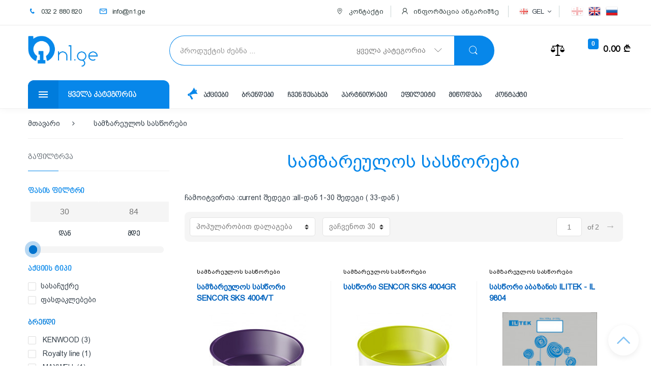

--- FILE ---
content_type: text/html; charset=UTF-8
request_url: https://n1.ge/Category/203/%EF%BF%BD%EF%BF%BD%EF%BF%BD%EF%BF%BD%EF%BF%BD%EF%BF%BD%EF%BF%BD%EF%BF%BD%EF%BF%BD%EF%BF%BD%EF%BF%BD%EF%BF%BD%EF%BF%BD%EF%BF%BD%EF%BF%BD%EF%BF%BD%EF%BF%BD%EF%BF%BD%EF%BF%BD%EF%BF%BD%EF%BF%BD%EF%BF%BD%EF%BF%BD%EF%BF%BD%EF%BF%BD%EF%BF%BD%EF%BF%BD%EF%BF%BD%EF%BF%BD%EF%BF%BD%EF%BF%BD%EF%BF%BD%EF%BF%BD%20%EF%BF%BD%EF%BF%BD%EF%BF%BD%EF%BF%BD%EF%BF%BD%EF%BF%BD%EF%BF%BD%EF%BF%BD%EF%BF%BD%EF%BF%BD%EF%BF%BD%EF%BF%BD%EF%BF%BD%EF%BF%BD%EF%BF%BD%EF%BF%BD%EF%BF%BD%EF%BF%BD%EF%BF%BD%EF%BF%BD%EF%BF%BD%EF%BF%BD%EF%BF%BD%EF%BF%BD%EF%BF%BD%EF%BF%BD%EF%BF%BD
body_size: 42334
content:
<!DOCTYPE html>

<html lang="en-US" itemscope="itemscope" itemtype="http://schema.org/WebPage">

<head>

	<title>სამზარეულოს სასწორები</title>
	
	<meta name="csrf-token" content="L5SprgTXvNMeDL4CqWKAJyJHbjnDIXFmGz09T0Ho">
	
	<meta charset="UTF-8" />
	
	<meta name="viewport" content="width=device-width, initial-scale=1" />
	
	<meta property="fb:app_id" content="966242223397117"/>
	<meta property="og:type" content="website" />

			<meta property="og:title" content="სამზარეულოს სასწორები" />
		<meta property="og:url" content="https://n1.ge/Category/203/სამზარეულოს_სასწორები" />
		<meta property="og:image" content="https://n1.ge/category_icons/612d5b9ce97b8a012.jpg" />
				<meta property="og:description" content="ონლაინ მაღაზია, სახლში მიტანის სერვისი, ონლაინ განვადება სახლიდან გაუსვლელად, ფართო არჩევანი, მომწოდებლის ოფიციალური გარანტია, ონლაინ კონსულტაცია, ტელევიზორები, მობილურები, ნოუთბუქები, PC კომპონენტები და აქსესუარები." />
				
		<meta name="description" content="სამზარეულოს სასწორები ონლაინ მაღაზია N1.ge-ში, სახლში მიტანის სერვისი, ონლაინ განვადება სახლიდან გაუსვლელად, ფართო არჩევანი, მომწოდებლის ოფიციალური გარანტია, ონლაინ კონსულტაცია." />
		
	<link rel="shortcut icon" href="https://n1.ge/assets/favicon.png">
	
	<link rel="stylesheet" type="text/css" href="https://n1.ge/assets/css/bootstrap.min.css" media="all" />
	<link rel="stylesheet" type="text/css" href="https://n1.ge/assets/css/font-awesome.min.css" media="all" />
	<link rel="stylesheet" type="text/css" href="https://n1.ge/assets/css/animate.min.css" media="all" />
	<link rel="stylesheet" type="text/css" href="https://n1.ge/assets/css/font-electro.css" media="all" />
	<link rel="stylesheet" type="text/css" href="https://n1.ge/assets/css/style.css" media="all" />
	<link rel="stylesheet" type="text/css" href="https://n1.ge/assets/css/colors/blue.min.css" media="all" />

	<link rel="stylesheet" type="text/css" href="https://n1.ge/assets/css/electro.css" media="all" />
	<link rel="stylesheet" type="text/css" href="https://n1.ge/assets/css/owl-carousel-new.css" media="all" />
	<link rel="stylesheet" type="text/css" href="https://n1.ge/assets/css/owl-carousel-theme-default.css" media="all" />
	<link rel="stylesheet" type="text/css" href="https://n1.ge/assets/css/fancybox.min.css" media="all" />
	<!--
	<link rel="stylesheet" type="text/css" href="https://n1.ge/assets/css/owl-carousel.css" media="all" />
	<link rel="stylesheet" type="text/css" href="https://n1.ge/assets/css/owl-carousel-style.css" media="all" />
	-->

	<script type="text/javascript" src="https://n1.ge/assets/js/jquery.min.js"></script>
	<script type="text/javascript" src="https://n1.ge/assets/js/jquery.ui.min.js"></script>
	<script type="text/javascript" src="https://n1.ge/assets/js/jquery.swipe.min.js"></script>
	<script type="text/javascript" src="https://n1.ge/assets/js/jq.mousewheel.min.js"></script>
	<script type="text/javascript" src="https://n1.ge/assets/js/letmechange.js"></script>
	<script type="text/javascript" src="https://n1.ge/assets/js/owl.carousel-2.min.js"></script>
	<script type="text/javascript" src="https://n1.ge/assets/js/fancybox.min.js"></script>

	<link rel="stylesheet" type="text/css" href="https://n1.ge/assets/css/magnify.css" media="all" />
	<script type="text/javascript" src="https://n1.ge/assets/js/magnify.js"></script>
	
</head>

<body class="left-sidebar">

	

	<!-- Global site tag (gtag.js) - Google Analytics -->
	<script async src="https://www.googletagmanager.com/gtag/js?id=UA-123031395-1"></script>
	<script>
	  window.dataLayer = window.dataLayer || [];
	  function gtag(){dataLayer.push(arguments);}
	  gtag('js', new Date());
	  gtag('config', 'UA-123031395-1');
	</script>


	

	
	<div class="fixed-header">
	
		<div class="fixed-header-content">
		
			<div class="container no-padding">
			
				<div class="row">

					<div class="col-xs-12 col-lg-3">
					
						<div class="vertical-menu col-md-3 hidden-xs hidden-sm">
						
							<div class="sidemenu-holder">
					
								<div class="header-logo">
			
									<a href="https://n1.ge/" class="header-logo-link">
										<img src="https://n1.ge/assets/n1ge.png">
									</a>
									
									<div class="fixed-header-phone">
									
										<a href="callto:0322880820">
											<i class="icon icon-phone main-color"></i>
											<span>032 2 880 820</span>
										</a>
										
									</div>
									
								</div>
					
							</div>
						
						</div>
						
					</div>
				
					<form class="navbar-search" method="get" action="https://n1.ge/Search">
						
						<div class="input-group">
							
							<input type="text" class="form-control search-field" dir="ltr" value="" name="keywords" placeholder="პროდუქტის ძებნა ..." autocomplete="off"/>

<ul class="search-box"></ul>

<div class="input-group-addon search-categories">

	<input type="hidden" class="costum-select-input-value" name="category" value="0"/>
	<input type="hidden" class="costum-select-input-value" name="id" value="0"/>
	<input type="hidden" class="costum-select-input-value" name="limit" value="30"/>
	<input type="hidden" class="costum-select-input-value" name="page" value="1"/>
	<input type="hidden" class="costum-select-input-value" name="orderby" value="false"/>
	<input type="text" class="costum-select-input" value="ყველა კატეგორია" data-value="0" readonly/>

	<div class="costum-select-container">
	
		<div class="costum-select-category-search">
			<input type="text" class="costum-select-category-search-input" maxlength="50" placeholder="____">
		</div>
		
		<ul class="costum-select costum-select-category-search-container">
		
			<li data-value="0">ყველა კატეგორია</li>

					
						
									
																				
																									<li data-value="311">ნაძვის ხეები
														
															
							</li>
																											<li data-value="329">საახალწლო აქსესუარები
														
															
							</li>
																											<li data-value="278">განათება
														
															
							</li>
																											<li data-value="313">მინის საწმენდი აპარატები
														
															
							</li>
																											<li data-value="283">ვაუჩერი
														
															
							</li>
																							
										
									
																				
																									<li data-value="56">ტელევიზორები
														
															
							</li>
																											<li data-value="111">მონიტორები
														
															
							</li>
																											<li data-value="321">ვიდეო კამერები
														
															
							</li>
																											<li data-value="112">პროექტორები
														
															
							</li>
																											<li data-value="86">აკუსტიკური სისტემები (დინამიკები)
														
															
							</li>
																											<li data-value="130">TV მიმღებები - ანტენები
														
															
							</li>
																											<li data-value="206">პროექტორის აქსესუარები
														
																																					<li data-value="207">პროექტორის ეკრანები</li>
																																																	<li data-value="208">პროექტორის საკიდები</li>
																																																	<li data-value="209">პრეზენტერი</li>
																																												
							</li>
																											<li data-value="210">ტელევიზორის საკიდები
														
															
							</li>
																											<li data-value="230">დრონები
														
															
							</li>
																																				
										
									
																				
																																						<li data-value="60">სარეცხი მანქანები
														
															
							</li>
																											<li data-value="59">მაცივრები
														
															
							</li>
																											<li data-value="276">მანქანის მაცივრები
														
															
							</li>
																											<li data-value="61">გაზქურები
														
															
							</li>
																											<li data-value="103">კონდიციონერები
														
															
							</li>
																											<li data-value="301">საშრობები: ელექტრო და ოთახის(სუშილკა)
														
															
							</li>
																											<li data-value="212">ჭურჭლის სარეცხი მანქანები
														
															
							</li>
																											<li data-value="193">ვენტილატორები
														
															
							</li>
																											<li data-value="199">წყლის გამაცხელებლები
														
															
							</li>
																											<li data-value="200">გაზის გამათბობლები
														
															
							</li>
																											<li data-value="223">ელექტრო გამათბობლები
														
															
							</li>
																											<li data-value="161">უთოები
														
															
							</li>
																											<li data-value="190">იატაკის სასწორი
														
															
							</li>
																											<li data-value="201">ჰაერის დამატენიანებლები და გამწმენდები
														
															
							</li>
																											<li data-value="202">ფანრები
														
															
							</li>
																											<li data-value="205">მტვერსასრუტები
														
															
							</li>
																											<li data-value="219">წყლის დისპენსერი
														
															
							</li>
																											<li data-value="231">ზეთის რადიატორები
														
															
							</li>
																											<li data-value="315">ცენტრალური გათბობა
														
																																					<li data-value="239">ცენტრალური გათბობის ქვაბები</li>
																																																	<li data-value="316">ცენტრალური გათბობის რადიატორები</li>
																																												
							</li>
																											<li data-value="240">გაზის დეტექტორები
														
															
							</li>
																											<li data-value="249">ორთქლით საწმენდები
														
															
							</li>
																											<li data-value="272">საყინულეები
														
															
							</li>
																											<li data-value="273">გამწოვები
														
															
							</li>
																											<li data-value="192">თმის ფენი
														
															
							</li>
																											<li data-value="274">ქსოვილის ტრიმერები
														
															
							</li>
																											<li data-value="281">ელექტრო წყლის გამაცხელებელი
														
															
							</li>
																											<li data-value="282">ჩასაშენებელი ზედა პანელი
														
															
							</li>
																											<li data-value="328">ჩასაშენებელი ღუმელები
														
															
							</li>
																											<li data-value="300">საუთაო მაგიდა
														
															
							</li>
																											<li data-value="297">საათები
														
															
							</li>
																											<li data-value="318">პოპკორნის აპარატები (ბატიბუტის აპარატი)
														
															
							</li>
																																				
										
									
																				
																									<li data-value="55">მობილურები
														
															
							</li>
																											<li data-value="109">ტაბლეტები
														
															
							</li>
																											<li data-value="308">სმარტ საათები
														
															
							</li>
																											<li data-value="317">სმარტფონის სტერილიზატორები
														
															
							</li>
																											<li data-value="143">სელფის მონოპოდები
														
															
							</li>
																											<li data-value="158">მობილურის ქეისები
														
															
							</li>
																											<li data-value="83">ყურსასმენები
														
															
							</li>
																											<li data-value="135">ტაბლეტის სამაგრები
														
															
							</li>
																											<li data-value="139">პორტატული დამტენები
														
															
							</li>
																											<li data-value="136">სმარტფონის სამაგრები
														
															
							</li>
																											<li data-value="140">მეხსიერების ბარათები
														
															
							</li>
																											<li data-value="213">დამტენები
														
															
							</li>
																																				
										
									
																				
																									<li data-value="331">თეთრეული
														
															
							</li>
																											<li data-value="332">საბანი
														
															
							</li>
																											<li data-value="336">გადასაფარებელი
														
															
							</li>
																											<li data-value="333">ბალიში
														
															
							</li>
																											<li data-value="334">პირსახოცი
														
															
							</li>
																											<li data-value="335">ხალათი
														
															
							</li>
																											<li data-value="337">კომპლექტები სასტუმროებისთვის
														
															
							</li>
																							
										
									
																				
																									<li data-value="58">ნოუთბუქები
														
															
							</li>
																											<li data-value="157">მონობლოკები All in One
														
															
							</li>
																																																					<li data-value="82">მაუსები
														
															
							</li>
																											<li data-value="88">კლავიატურები
														
															
							</li>
																											<li data-value="133">ნოუთბუქის გამაგრილებლები
														
															
							</li>
																											<li data-value="138">ნოუთბუქის დამტენები
														
															
							</li>
																											<li data-value="99">ნოუთბუქის ჩანთები, ზურგჩანთები და ჩიხოლები
														
															
							</li>
																											<li data-value="182">გარე მყარი დისკები
														
															
							</li>
																																				
										
									
																				
																									<li data-value="185">N1 PC
														
															
							</li>
																											<li data-value="90">დედა დაფა
														
															
							</li>
																											<li data-value="91">პროცესორები
														
															
							</li>
																											<li data-value="94">ოპერატიული მეხსიერებები
														
															
							</li>
																																								<li data-value="92">ვიდეო დაფები
														
															
							</li>
																											<li data-value="93">მყარი დისკები
														
															
							</li>
																											<li data-value="101">SSD - მეხსიერება
														
															
							</li>
																											<li data-value="95">კვების ბლოკები
														
															
							</li>
																											<li data-value="97">პროცესორის ქულერები
														
															
							</li>
																											<li data-value="98">ოპტიკური დისკის წამკითხველები
														
															
							</li>
																											<li data-value="96">ქეისები
														
															
							</li>
																											<li data-value="113">უწყვეტი კვების წყარო (UPS)
														
															
							</li>
																											<li data-value="309">UPS-ის აკუმულატორი
														
															
							</li>
																											<li data-value="149">გაგრილების სისტემები
														
															
							</li>
																																				
										
									
																				
																									<li data-value="195">კონსოლები
														
															
							</li>
																											<li data-value="196">მანიპულატორები
														
															
							</li>
																																				
										
									
																				
																									<li data-value="236">ჰოვერბორდები
														
															
							</li>
																											<li data-value="266">სათამაშოები
														
															
							</li>
																											<li data-value="312">სკუტერები და სკეიდბორდები
														
															
							</li>
																											<li data-value="324">ბატუტები
														
															
							</li>
																											<li data-value="325">საბავშვო ხალიჩები
														
															
							</li>
																																				
										
									
																				
																									<li data-value="115">პრინტერები
														
															
							</li>
																											<li data-value="114">კარტრიჯები
														
															
							</li>
																											<li data-value="320">ვიდეო სათვალთვალო კამერები
														
															
							</li>
																											<li data-value="241">IP ტელეფონები
														
															
							</li>
																											<li data-value="162">Wi-Fi როუტერები
														
															
							</li>
																											<li data-value="163">Wi-Fi ადაპტერები
														
															
							</li>
																											<li data-value="165">აქსეს პოინტები
														
															
							</li>
																																								<li data-value="183">დენის გამანაწილებლები
														
															
							</li>
																																				
										
									
																				
																									<li data-value="187">მობილურის და პლანშეტის აქსესუარები
														
																																																																																																																																																																										<li data-value="137">მანქანის დამტენები</li>
																																																															
							</li>
																											<li data-value="186">კომპიუტერის აქსესუარები
														
																																																																																														<li data-value="132">მიკროფონები</li>
																																																	<li data-value="131">ვებკამერები</li>
																																																	<li data-value="84">ფლეშ მეხსირებები</li>
																																																	<li data-value="184">მაუსის პედები</li>
																																												
							</li>
																											<li data-value="189">ნოუთბუქის აქსესუარები
														
																																																																																									
							</li>
																											<li data-value="188">სადენები, დამაგრძელებლები, გამანაწილებლები
														
																																					<li data-value="87">სადენები</li>
																																																	<li data-value="129">USB ჰაბები</li>
																																																																				<li data-value="211">უსადენო ადაპტერები</li>
																																												
							</li>
																																				
										
									
																				
																									<li data-value="264">ყველაფერი მოგზაურობისთვის
														
															
							</li>
																											<li data-value="322">ჰამაკები
														
															
							</li>
																											<li data-value="323">კარვები
														
															
							</li>
																											<li data-value="265">აუზები
														
															
							</li>
																											<li data-value="268">აუზის აქსესუარები
														
															
							</li>
																											<li data-value="269">საცურაო აქსესუარები
														
															
							</li>
																											<li data-value="326">ლუდის კასრები
														
															
							</li>
																											<li data-value="270">გასაბერი ავეჯი
														
															
							</li>
																											<li data-value="271">გასაბერი ნავები
														
															
							</li>
																																								<li data-value="307">მანქანის აქსესუარები
														
																																																								<li data-value="305">მანქანის ვიდეო რეგისტრატორი</li>
																																																	<li data-value="306">მანქანის უკანა ხედვის კამერა</li>
																																																	<li data-value="304">მანქანის კომპრესორი</li>
																																												
							</li>
																							
										
									
																				
																									<li data-value="66">ბლენდერები
														
															
							</li>
																											<li data-value="67">მიქსერი
														
															
							</li>
																											<li data-value="68">ყავის მადუღარა
														
															
							</li>
																											<li data-value="71">წვენსაწური
														
															
							</li>
																											<li data-value="72">სამზარეულოს კომბაინები
														
															
							</li>
																											<li data-value="74">ტოსტერები,  სენდვიჩმეიქერები, გრილები
														
															
							</li>
																											<li data-value="75">მიკროტალღური ღუმელები
														
															
							</li>
																											<li data-value="234">ელექტრო ღუმელები
														
															
							</li>
																											<li data-value="76">ჩოპერი
														
															
							</li>
																											<li data-value="77">მულტისახარშები
														
															
							</li>
																											<li data-value="78">ხორცსაკეპი მანქანები
														
															
							</li>
																											<li data-value="79">ჩაიდნები
														
															
							</li>
																											<li data-value="80">პურის საცხობი
														
															
							</li>
																											<li data-value="191">ყავის საფქვავი
														
															
							</li>
																											<li data-value="203">სამზარეულოს სასწორები
														
															
							</li>
																											<li data-value="220">ელექტრო ქურები
														
															
							</li>
																											<li data-value="221">ფრის აპარატი
														
															
							</li>
																											<li data-value="247">ჩირის აპარატი
														
															
							</li>
																											<li data-value="242">საკვები ნარჩენების გადამამუშავებელი
														
															
							</li>
																											<li data-value="243">აეროგრილები
														
															
							</li>
																											<li data-value="254">ბლინის ტაფა
														
															
							</li>
																											<li data-value="257">ვაფლის საცხობი
														
															
							</li>
																											<li data-value="314">კვერცხის მოსახარში
														
															
							</li>
																											<li data-value="260">მინი ბუფეტი
														
															
							</li>
																											<li data-value="262">მრავალფუნქციური საჭრელები
														
															
							</li>
																											<li data-value="263">ორთქლსახარშები
														
															
							</li>
																											<li data-value="275">ნაყინის აპარატები
														
															
							</li>
																																																																		<li data-value="295">სამზარეულოს აქსესუარები
														
																																					<li data-value="296">საპურე</li>
																																																	<li data-value="232">ჭურჭელი</li>
																																												
							</li>
																																				
										
									
																				
																									<li data-value="181">საბურღები, სახრახნისები და სადემონტაჟო ხელსაწყოები
														
																																					<li data-value="108">საბურღები (დრელი)</li>
																																																	<li data-value="107">პერფორატორები</li>
																																																	<li data-value="145">აკუმულატორიანი სახრახნისები</li>
																																																	<li data-value="144">სახრახნისები</li>
																																																	<li data-value="124">სადემონტაჟო ჩაქუჩები</li>
																																												
							</li>
																											<li data-value="180">სახეხი და პოლირების მანქანები
														
																																					<li data-value="146">რანდი (სალაშინი)</li>
																																																	<li data-value="123">პოლირების აპარატი</li>
																																																	<li data-value="116">სახეხი მანქანა</li>
																																												
							</li>
																											<li data-value="179">საჭრელი ხელსაწყოები
														
																																					<li data-value="150">ბეტონის არხმჭრელი</li>
																																																	<li data-value="142">მულტი საჭრელები</li>
																																																	<li data-value="120">ელექტრო მაკრატელი</li>
																																																	<li data-value="106">კუთხსახეხები (ბალგარკა)</li>
																																																	<li data-value="105">ბეწვა ხერხები (ლობზიკი)</li>
																																																	<li data-value="117">ხერხები</li>
																																																	<li data-value="141">ფრეზერები</li>
																																																	<li data-value="310">ბალახის საკრეჭი</li>
																																																	<li data-value="160">ბუჩქის საკრეჭი</li>
																																												
							</li>
																											<li data-value="177">საზომი ხელსაწყოები და დეტექტორები
														
																																					<li data-value="151">ციფრული თარაზო</li>
																																																	<li data-value="128">საზომი ლარტყა</li>
																																																	<li data-value="126">საზომი ხელსაწყოები</li>
																																																	<li data-value="125">დეტექტორები</li>
																																																	<li data-value="127">ნიველირები</li>
																																												
							</li>
																											<li data-value="178">სამაგრები და შტატივები
														
																																					<li data-value="155">სამაგრი მაგიდა</li>
																																																	<li data-value="118">სამშენებლო შტატივი</li>
																																																	<li data-value="152">ბურღის სამაგრი</li>
																																												
							</li>
																											<li data-value="238">ალუმინის კიბე
														
															
							</li>
																											<li data-value="121">ფენები
														
															
							</li>
																											<li data-value="122">სამშენებლო მტვერსასრუტები
														
															
							</li>
																											<li data-value="153">სამშენებლო მიქსერი
														
															
							</li>
																											<li data-value="154">მტვერის შემგროვებელი
														
															
							</li>
																											<li data-value="156">წნევით სარეცხი აპარატები
														
															
							</li>
																											<li data-value="237">სალესი
														
															
							</li>
																											<li data-value="119">საინსპექციო კამერა
														
															
							</li>
																											<li data-value="245">ქიმწმენდის აპარატები
														
															
							</li>
																											<li data-value="248">ტუმბოები
														
															
							</li>
																											<li data-value="250">შედუღების აპარატები და კემპი
														
															
							</li>
																											<li data-value="255">სამშენებლო ხელსაწყოების აქსესუარები
														
																																					<li data-value="280">სამშ. ინსტრუმენტების ელემენტის დამტენები</li>
																																																	<li data-value="279">სამშენებლო ხელსაწყოების ელემენტები</li>
																																																	<li data-value="285">ბურღები (სვერლო)</li>
																																																	<li data-value="286">გვირგვინი (კაკრონკა)</li>
																																																	<li data-value="287">ბურღი SDS Plus  - SDS MAX</li>
																																																	<li data-value="288">დარტყმითი ბურღები</li>
																																																	<li data-value="289">ბეწვა ხერხის პირები</li>
																																																	<li data-value="290">ხრახნდამჭერის პირები</li>
																																																	<li data-value="291">ხერხის პირები</li>
																																																	<li data-value="292">დისკები - ალმასის დისკები</li>
																																																	<li data-value="293">ცირკულარული ხერხის პირები</li>
																																																	<li data-value="294">ფრეზის პირები</li>
																																												
							</li>
																											<li data-value="256">რკინა-ბეტონის საჭრელი
														
															
							</li>
																											<li data-value="258">ასფალტისა და ბეტონის საჭრელი დისკები
														
															
							</li>
																											<li data-value="252">KARCHER აქსესუარები
														
																																					<li data-value="253">მტვერსასრუტის ტომრები</li>
																																																	<li data-value="251">ჭავლური მილები</li>
																																												
							</li>
																											<li data-value="284">შესაწამლი აპარატი
														
															
							</li>
																																				
										
									
																				
																									<li data-value="215">ქალის
														
																																					<li data-value="217">თმის დასახვევები</li>
																																																																				<li data-value="222">თმის უთოები</li>
																																																	<li data-value="225">ეპილატორი</li>
																																																																																							<li data-value="259">ფრჩხილების მოვლა</li>
																																																	<li data-value="261">შილაკის აპარატები</li>
																																												
							</li>
																											<li data-value="216">კაცის
														
																																					<li data-value="218">წვერსაპარსები</li>
																																																	<li data-value="226">თმის საკრეჭები</li>
																																																	<li data-value="227">ტრიმერები</li>
																																												
							</li>
																											<li data-value="299">სამედიცინო საშუალებები
														
															
							</li>
																																				
									</ul>
		
	</div>
	
</div>

<div class="input-group-btn">
	
	<button type="submit" class="btn btn-secondary"><i class="ec ec-search"></i></button>

</div>							
						</div>
						
					</form>
					
					<ul class="navbar-mini-cart navbar-nav animate-dropdown nav pull-right flip">
					
						<li class="nav-item dropdown">
						
							<link rel="stylesheet" href="https://n1.ge/assets/css/scroll.new.css">
<script type="text/javascript" src="https://n1.ge/assets/js/jq.scroll.new.min.js"></script>
<a href="https://n1.ge/checkout" class="nav-link" data-toggle="dropdown">
	
	<i class="ec ec-shopping-bag"></i>
	<span class="cart-items-count count">0</span>
	<span class="cart-items-total-price total-price"><span class="amount">0.00 a</span></span>

</a>

<ul class="dropdown-menu dropdown-menu-mini-cart">

	<li>
		<div class="widget_shopping_cart_content basket-scroll">

			<ul class="cart_list product_list_widget">

								<div class="basket-empty-message">თქვენი კალათა ცარიელია</div>
				
			</ul>

		</div>
	
		<div class="mini-cart-buttons">
					</div>

	</li>
	
</ul>							
						</li>
						
					</ul>

					<ul class="navbar-compare nav navbar-nav pull-right flip">
						
						<li class="nav-item">
							
							<a href="https://n1.ge/Compare" class="nav-link"><i class="ec ec-compare"></i></a>
						
						</li>
						
					</ul>
					
				</div>

			</div>
		
		</div>
	
	</div>

	<div id="page" class="hfeed site">
<div class="top-bar">
	<div class="container no-padding">
		<div class="col-xs-12 col-sm-5 top-bar-info">
			<nav>
				<ul id="menu-top-bar-left" class="nav nav-inline pull-left animate-dropdown flip">
					<li class="menu-item">
						<a href="callto:0322880820">
							<i class="icon icon-phone main-color"></i>
							<span>032 2 880 820</span>
						</a>
					</li>
					<li class="menu-item">
						<a href=mailto:info@n1.ge">
							<i class="icon icon-mail main-color"></i>
							<span>info@n1.ge</span>
						</a>
					</li>
				</ul>
			</nav>
		</div>
		<div class="col-xs-12 col-sm-7 top-bar-info">
			<nav class="lang-bar-nav">
				<ul id="menu-top-bar-right" class="nav nav-inline pull-right animate-dropdown flip f-medium lang-bar">
					<li data-lang="ge"
												 class="current-lang"
												>
						<a href="/ChangeLanguage/ge"></a>
					</li>
					<li data-lang="en"
												>
						<a href="/ChangeLanguage/en"></a>
					</li>
					<li data-lang="ru"
												>
						<a href="/ChangeLanguage/ru"></a>
					</li>
				</ul>
			</nav>
			<nav class="currency-bar-nav">
				<ul id="menu-top-bar-right" class="nav nav-inline pull-right animate-dropdown flip f-medium lang-bar">
					<div class="bar-active-currency" data-flag="GEL">GEL<i class="fa fa-angle-down"></i>
						<div class="bar-currencies">
						
							<a href="/ChangeCurrency/GEL" data-flag="GEL"
														 class="bar-currency-active"
														>GEL</a>
							
							<a href="/ChangeCurrency/USD" data-flag="USD"
														>USD</a>
							
							<a href="/ChangeCurrency/EUR" data-flag="EUR"
														>EUR</a>
							
							<a href="/ChangeCurrency/RUB" data-flag="RUB"
														>RUB</a>
							
						</div>
					</div>
				</ul>
			</nav>
			<nav>
				<ul id="menu-top-bar-right" class="nav nav-inline pull-right animate-dropdown flip">
					<li class="menu-item">
						<a href="/contact">
							<i class="icon icon-map-pointer"></i>
							<span>კონტაქტი</span>
						</a>
					</li>
					<li class="menu-item show-account-dropdown">
						<a href="/account/profile">
							<i class="icon icon-user"></i>
							<span>ინფორმაცია ანგარიშზე</span>
						</a>
											</li>
									</ul>
			</nav>
		</div>
	</div>
</div>
<div class="mobile-masthead">
	<a class="masthead-logo" href="/"></a>
	<div class="toggle-masthead"></div>
</div>
<header id="masthead" class="site-header header-v1">

	<div class="container no-padding">
	
		<div class="row">

			<div class="header-logo">
			
				<a href="https://n1.ge/" class="header-logo-link">
					<img src="https://n1.ge/assets/n1ge.png">
				</a>
				
			</div>

			<form class="navbar-search" method="get" action="https://n1.ge/Search">
				
				<div class="input-group">
					
					<input type="text" class="form-control search-field" dir="ltr" value="" name="keywords" placeholder="პროდუქტის ძებნა ..." autocomplete="off"/>

<ul class="search-box"></ul>

<div class="input-group-addon search-categories">

	<input type="hidden" class="costum-select-input-value" name="category" value="0"/>
	<input type="hidden" class="costum-select-input-value" name="id" value="0"/>
	<input type="hidden" class="costum-select-input-value" name="limit" value="30"/>
	<input type="hidden" class="costum-select-input-value" name="page" value="1"/>
	<input type="hidden" class="costum-select-input-value" name="orderby" value="false"/>
	<input type="text" class="costum-select-input" value="ყველა კატეგორია" data-value="0" readonly/>

	<div class="costum-select-container">
	
		<div class="costum-select-category-search">
			<input type="text" class="costum-select-category-search-input" maxlength="50" placeholder="____">
		</div>
		
		<ul class="costum-select costum-select-category-search-container">
		
			<li data-value="0">ყველა კატეგორია</li>

					
						
									
																				
																									<li data-value="311">ნაძვის ხეები
														
															
							</li>
																											<li data-value="329">საახალწლო აქსესუარები
														
															
							</li>
																											<li data-value="278">განათება
														
															
							</li>
																											<li data-value="313">მინის საწმენდი აპარატები
														
															
							</li>
																											<li data-value="283">ვაუჩერი
														
															
							</li>
																							
										
									
																				
																									<li data-value="56">ტელევიზორები
														
															
							</li>
																											<li data-value="111">მონიტორები
														
															
							</li>
																											<li data-value="321">ვიდეო კამერები
														
															
							</li>
																											<li data-value="112">პროექტორები
														
															
							</li>
																											<li data-value="86">აკუსტიკური სისტემები (დინამიკები)
														
															
							</li>
																											<li data-value="130">TV მიმღებები - ანტენები
														
															
							</li>
																											<li data-value="206">პროექტორის აქსესუარები
														
																																					<li data-value="207">პროექტორის ეკრანები</li>
																																																	<li data-value="208">პროექტორის საკიდები</li>
																																																	<li data-value="209">პრეზენტერი</li>
																																												
							</li>
																											<li data-value="210">ტელევიზორის საკიდები
														
															
							</li>
																											<li data-value="230">დრონები
														
															
							</li>
																																				
										
									
																				
																																						<li data-value="60">სარეცხი მანქანები
														
															
							</li>
																											<li data-value="59">მაცივრები
														
															
							</li>
																											<li data-value="276">მანქანის მაცივრები
														
															
							</li>
																											<li data-value="61">გაზქურები
														
															
							</li>
																											<li data-value="103">კონდიციონერები
														
															
							</li>
																											<li data-value="301">საშრობები: ელექტრო და ოთახის(სუშილკა)
														
															
							</li>
																											<li data-value="212">ჭურჭლის სარეცხი მანქანები
														
															
							</li>
																											<li data-value="193">ვენტილატორები
														
															
							</li>
																											<li data-value="199">წყლის გამაცხელებლები
														
															
							</li>
																											<li data-value="200">გაზის გამათბობლები
														
															
							</li>
																											<li data-value="223">ელექტრო გამათბობლები
														
															
							</li>
																											<li data-value="161">უთოები
														
															
							</li>
																											<li data-value="190">იატაკის სასწორი
														
															
							</li>
																											<li data-value="201">ჰაერის დამატენიანებლები და გამწმენდები
														
															
							</li>
																											<li data-value="202">ფანრები
														
															
							</li>
																											<li data-value="205">მტვერსასრუტები
														
															
							</li>
																											<li data-value="219">წყლის დისპენსერი
														
															
							</li>
																											<li data-value="231">ზეთის რადიატორები
														
															
							</li>
																											<li data-value="315">ცენტრალური გათბობა
														
																																					<li data-value="239">ცენტრალური გათბობის ქვაბები</li>
																																																	<li data-value="316">ცენტრალური გათბობის რადიატორები</li>
																																												
							</li>
																											<li data-value="240">გაზის დეტექტორები
														
															
							</li>
																											<li data-value="249">ორთქლით საწმენდები
														
															
							</li>
																											<li data-value="272">საყინულეები
														
															
							</li>
																											<li data-value="273">გამწოვები
														
															
							</li>
																											<li data-value="192">თმის ფენი
														
															
							</li>
																											<li data-value="274">ქსოვილის ტრიმერები
														
															
							</li>
																											<li data-value="281">ელექტრო წყლის გამაცხელებელი
														
															
							</li>
																											<li data-value="282">ჩასაშენებელი ზედა პანელი
														
															
							</li>
																											<li data-value="328">ჩასაშენებელი ღუმელები
														
															
							</li>
																											<li data-value="300">საუთაო მაგიდა
														
															
							</li>
																											<li data-value="297">საათები
														
															
							</li>
																											<li data-value="318">პოპკორნის აპარატები (ბატიბუტის აპარატი)
														
															
							</li>
																																				
										
									
																				
																									<li data-value="55">მობილურები
														
															
							</li>
																											<li data-value="109">ტაბლეტები
														
															
							</li>
																											<li data-value="308">სმარტ საათები
														
															
							</li>
																											<li data-value="317">სმარტფონის სტერილიზატორები
														
															
							</li>
																											<li data-value="143">სელფის მონოპოდები
														
															
							</li>
																											<li data-value="158">მობილურის ქეისები
														
															
							</li>
																											<li data-value="83">ყურსასმენები
														
															
							</li>
																											<li data-value="135">ტაბლეტის სამაგრები
														
															
							</li>
																											<li data-value="139">პორტატული დამტენები
														
															
							</li>
																											<li data-value="136">სმარტფონის სამაგრები
														
															
							</li>
																											<li data-value="140">მეხსიერების ბარათები
														
															
							</li>
																											<li data-value="213">დამტენები
														
															
							</li>
																																				
										
									
																				
																									<li data-value="331">თეთრეული
														
															
							</li>
																											<li data-value="332">საბანი
														
															
							</li>
																											<li data-value="336">გადასაფარებელი
														
															
							</li>
																											<li data-value="333">ბალიში
														
															
							</li>
																											<li data-value="334">პირსახოცი
														
															
							</li>
																											<li data-value="335">ხალათი
														
															
							</li>
																											<li data-value="337">კომპლექტები სასტუმროებისთვის
														
															
							</li>
																							
										
									
																				
																									<li data-value="58">ნოუთბუქები
														
															
							</li>
																											<li data-value="157">მონობლოკები All in One
														
															
							</li>
																																																					<li data-value="82">მაუსები
														
															
							</li>
																											<li data-value="88">კლავიატურები
														
															
							</li>
																											<li data-value="133">ნოუთბუქის გამაგრილებლები
														
															
							</li>
																											<li data-value="138">ნოუთბუქის დამტენები
														
															
							</li>
																											<li data-value="99">ნოუთბუქის ჩანთები, ზურგჩანთები და ჩიხოლები
														
															
							</li>
																											<li data-value="182">გარე მყარი დისკები
														
															
							</li>
																																				
										
									
																				
																									<li data-value="185">N1 PC
														
															
							</li>
																											<li data-value="90">დედა დაფა
														
															
							</li>
																											<li data-value="91">პროცესორები
														
															
							</li>
																											<li data-value="94">ოპერატიული მეხსიერებები
														
															
							</li>
																																								<li data-value="92">ვიდეო დაფები
														
															
							</li>
																											<li data-value="93">მყარი დისკები
														
															
							</li>
																											<li data-value="101">SSD - მეხსიერება
														
															
							</li>
																											<li data-value="95">კვების ბლოკები
														
															
							</li>
																											<li data-value="97">პროცესორის ქულერები
														
															
							</li>
																											<li data-value="98">ოპტიკური დისკის წამკითხველები
														
															
							</li>
																											<li data-value="96">ქეისები
														
															
							</li>
																											<li data-value="113">უწყვეტი კვების წყარო (UPS)
														
															
							</li>
																											<li data-value="309">UPS-ის აკუმულატორი
														
															
							</li>
																											<li data-value="149">გაგრილების სისტემები
														
															
							</li>
																																				
										
									
																				
																									<li data-value="195">კონსოლები
														
															
							</li>
																											<li data-value="196">მანიპულატორები
														
															
							</li>
																																				
										
									
																				
																									<li data-value="236">ჰოვერბორდები
														
															
							</li>
																											<li data-value="266">სათამაშოები
														
															
							</li>
																											<li data-value="312">სკუტერები და სკეიდბორდები
														
															
							</li>
																											<li data-value="324">ბატუტები
														
															
							</li>
																											<li data-value="325">საბავშვო ხალიჩები
														
															
							</li>
																																				
										
									
																				
																									<li data-value="115">პრინტერები
														
															
							</li>
																											<li data-value="114">კარტრიჯები
														
															
							</li>
																											<li data-value="320">ვიდეო სათვალთვალო კამერები
														
															
							</li>
																											<li data-value="241">IP ტელეფონები
														
															
							</li>
																											<li data-value="162">Wi-Fi როუტერები
														
															
							</li>
																											<li data-value="163">Wi-Fi ადაპტერები
														
															
							</li>
																											<li data-value="165">აქსეს პოინტები
														
															
							</li>
																																								<li data-value="183">დენის გამანაწილებლები
														
															
							</li>
																																				
										
									
																				
																									<li data-value="187">მობილურის და პლანშეტის აქსესუარები
														
																																																																																																																																																																										<li data-value="137">მანქანის დამტენები</li>
																																																															
							</li>
																											<li data-value="186">კომპიუტერის აქსესუარები
														
																																																																																														<li data-value="132">მიკროფონები</li>
																																																	<li data-value="131">ვებკამერები</li>
																																																	<li data-value="84">ფლეშ მეხსირებები</li>
																																																	<li data-value="184">მაუსის პედები</li>
																																												
							</li>
																											<li data-value="189">ნოუთბუქის აქსესუარები
														
																																																																																									
							</li>
																											<li data-value="188">სადენები, დამაგრძელებლები, გამანაწილებლები
														
																																					<li data-value="87">სადენები</li>
																																																	<li data-value="129">USB ჰაბები</li>
																																																																				<li data-value="211">უსადენო ადაპტერები</li>
																																												
							</li>
																																				
										
									
																				
																									<li data-value="264">ყველაფერი მოგზაურობისთვის
														
															
							</li>
																											<li data-value="322">ჰამაკები
														
															
							</li>
																											<li data-value="323">კარვები
														
															
							</li>
																											<li data-value="265">აუზები
														
															
							</li>
																											<li data-value="268">აუზის აქსესუარები
														
															
							</li>
																											<li data-value="269">საცურაო აქსესუარები
														
															
							</li>
																											<li data-value="326">ლუდის კასრები
														
															
							</li>
																											<li data-value="270">გასაბერი ავეჯი
														
															
							</li>
																											<li data-value="271">გასაბერი ნავები
														
															
							</li>
																																								<li data-value="307">მანქანის აქსესუარები
														
																																																								<li data-value="305">მანქანის ვიდეო რეგისტრატორი</li>
																																																	<li data-value="306">მანქანის უკანა ხედვის კამერა</li>
																																																	<li data-value="304">მანქანის კომპრესორი</li>
																																												
							</li>
																							
										
									
																				
																									<li data-value="66">ბლენდერები
														
															
							</li>
																											<li data-value="67">მიქსერი
														
															
							</li>
																											<li data-value="68">ყავის მადუღარა
														
															
							</li>
																											<li data-value="71">წვენსაწური
														
															
							</li>
																											<li data-value="72">სამზარეულოს კომბაინები
														
															
							</li>
																											<li data-value="74">ტოსტერები,  სენდვიჩმეიქერები, გრილები
														
															
							</li>
																											<li data-value="75">მიკროტალღური ღუმელები
														
															
							</li>
																											<li data-value="234">ელექტრო ღუმელები
														
															
							</li>
																											<li data-value="76">ჩოპერი
														
															
							</li>
																											<li data-value="77">მულტისახარშები
														
															
							</li>
																											<li data-value="78">ხორცსაკეპი მანქანები
														
															
							</li>
																											<li data-value="79">ჩაიდნები
														
															
							</li>
																											<li data-value="80">პურის საცხობი
														
															
							</li>
																											<li data-value="191">ყავის საფქვავი
														
															
							</li>
																											<li data-value="203">სამზარეულოს სასწორები
														
															
							</li>
																											<li data-value="220">ელექტრო ქურები
														
															
							</li>
																											<li data-value="221">ფრის აპარატი
														
															
							</li>
																											<li data-value="247">ჩირის აპარატი
														
															
							</li>
																											<li data-value="242">საკვები ნარჩენების გადამამუშავებელი
														
															
							</li>
																											<li data-value="243">აეროგრილები
														
															
							</li>
																											<li data-value="254">ბლინის ტაფა
														
															
							</li>
																											<li data-value="257">ვაფლის საცხობი
														
															
							</li>
																											<li data-value="314">კვერცხის მოსახარში
														
															
							</li>
																											<li data-value="260">მინი ბუფეტი
														
															
							</li>
																											<li data-value="262">მრავალფუნქციური საჭრელები
														
															
							</li>
																											<li data-value="263">ორთქლსახარშები
														
															
							</li>
																											<li data-value="275">ნაყინის აპარატები
														
															
							</li>
																																																																		<li data-value="295">სამზარეულოს აქსესუარები
														
																																					<li data-value="296">საპურე</li>
																																																	<li data-value="232">ჭურჭელი</li>
																																												
							</li>
																																				
										
									
																				
																									<li data-value="181">საბურღები, სახრახნისები და სადემონტაჟო ხელსაწყოები
														
																																					<li data-value="108">საბურღები (დრელი)</li>
																																																	<li data-value="107">პერფორატორები</li>
																																																	<li data-value="145">აკუმულატორიანი სახრახნისები</li>
																																																	<li data-value="144">სახრახნისები</li>
																																																	<li data-value="124">სადემონტაჟო ჩაქუჩები</li>
																																												
							</li>
																											<li data-value="180">სახეხი და პოლირების მანქანები
														
																																					<li data-value="146">რანდი (სალაშინი)</li>
																																																	<li data-value="123">პოლირების აპარატი</li>
																																																	<li data-value="116">სახეხი მანქანა</li>
																																												
							</li>
																											<li data-value="179">საჭრელი ხელსაწყოები
														
																																					<li data-value="150">ბეტონის არხმჭრელი</li>
																																																	<li data-value="142">მულტი საჭრელები</li>
																																																	<li data-value="120">ელექტრო მაკრატელი</li>
																																																	<li data-value="106">კუთხსახეხები (ბალგარკა)</li>
																																																	<li data-value="105">ბეწვა ხერხები (ლობზიკი)</li>
																																																	<li data-value="117">ხერხები</li>
																																																	<li data-value="141">ფრეზერები</li>
																																																	<li data-value="310">ბალახის საკრეჭი</li>
																																																	<li data-value="160">ბუჩქის საკრეჭი</li>
																																												
							</li>
																											<li data-value="177">საზომი ხელსაწყოები და დეტექტორები
														
																																					<li data-value="151">ციფრული თარაზო</li>
																																																	<li data-value="128">საზომი ლარტყა</li>
																																																	<li data-value="126">საზომი ხელსაწყოები</li>
																																																	<li data-value="125">დეტექტორები</li>
																																																	<li data-value="127">ნიველირები</li>
																																												
							</li>
																											<li data-value="178">სამაგრები და შტატივები
														
																																					<li data-value="155">სამაგრი მაგიდა</li>
																																																	<li data-value="118">სამშენებლო შტატივი</li>
																																																	<li data-value="152">ბურღის სამაგრი</li>
																																												
							</li>
																											<li data-value="238">ალუმინის კიბე
														
															
							</li>
																											<li data-value="121">ფენები
														
															
							</li>
																											<li data-value="122">სამშენებლო მტვერსასრუტები
														
															
							</li>
																											<li data-value="153">სამშენებლო მიქსერი
														
															
							</li>
																											<li data-value="154">მტვერის შემგროვებელი
														
															
							</li>
																											<li data-value="156">წნევით სარეცხი აპარატები
														
															
							</li>
																											<li data-value="237">სალესი
														
															
							</li>
																											<li data-value="119">საინსპექციო კამერა
														
															
							</li>
																											<li data-value="245">ქიმწმენდის აპარატები
														
															
							</li>
																											<li data-value="248">ტუმბოები
														
															
							</li>
																											<li data-value="250">შედუღების აპარატები და კემპი
														
															
							</li>
																											<li data-value="255">სამშენებლო ხელსაწყოების აქსესუარები
														
																																					<li data-value="280">სამშ. ინსტრუმენტების ელემენტის დამტენები</li>
																																																	<li data-value="279">სამშენებლო ხელსაწყოების ელემენტები</li>
																																																	<li data-value="285">ბურღები (სვერლო)</li>
																																																	<li data-value="286">გვირგვინი (კაკრონკა)</li>
																																																	<li data-value="287">ბურღი SDS Plus  - SDS MAX</li>
																																																	<li data-value="288">დარტყმითი ბურღები</li>
																																																	<li data-value="289">ბეწვა ხერხის პირები</li>
																																																	<li data-value="290">ხრახნდამჭერის პირები</li>
																																																	<li data-value="291">ხერხის პირები</li>
																																																	<li data-value="292">დისკები - ალმასის დისკები</li>
																																																	<li data-value="293">ცირკულარული ხერხის პირები</li>
																																																	<li data-value="294">ფრეზის პირები</li>
																																												
							</li>
																											<li data-value="256">რკინა-ბეტონის საჭრელი
														
															
							</li>
																											<li data-value="258">ასფალტისა და ბეტონის საჭრელი დისკები
														
															
							</li>
																											<li data-value="252">KARCHER აქსესუარები
														
																																					<li data-value="253">მტვერსასრუტის ტომრები</li>
																																																	<li data-value="251">ჭავლური მილები</li>
																																												
							</li>
																											<li data-value="284">შესაწამლი აპარატი
														
															
							</li>
																																				
										
									
																				
																									<li data-value="215">ქალის
														
																																					<li data-value="217">თმის დასახვევები</li>
																																																																				<li data-value="222">თმის უთოები</li>
																																																	<li data-value="225">ეპილატორი</li>
																																																																																							<li data-value="259">ფრჩხილების მოვლა</li>
																																																	<li data-value="261">შილაკის აპარატები</li>
																																												
							</li>
																											<li data-value="216">კაცის
														
																																					<li data-value="218">წვერსაპარსები</li>
																																																	<li data-value="226">თმის საკრეჭები</li>
																																																	<li data-value="227">ტრიმერები</li>
																																												
							</li>
																											<li data-value="299">სამედიცინო საშუალებები
														
															
							</li>
																																				
									</ul>
		
	</div>
	
</div>

<div class="input-group-btn">
	
	<button type="submit" class="btn btn-secondary"><i class="ec ec-search"></i></button>

</div>					
				</div>
				
			</form>
			
			<ul class="navbar-mini-cart navbar-nav animate-dropdown nav pull-right flip">
			
				<li class="nav-item dropdown">
				
					<link rel="stylesheet" href="https://n1.ge/assets/css/scroll.new.css">
<script type="text/javascript" src="https://n1.ge/assets/js/jq.scroll.new.min.js"></script>
<a href="https://n1.ge/checkout" class="nav-link" data-toggle="dropdown">
	
	<i class="ec ec-shopping-bag"></i>
	<span class="cart-items-count count">0</span>
	<span class="cart-items-total-price total-price"><span class="amount">0.00 a</span></span>

</a>

<ul class="dropdown-menu dropdown-menu-mini-cart">

	<li>
		<div class="widget_shopping_cart_content basket-scroll">

			<ul class="cart_list product_list_widget">

								<div class="basket-empty-message">თქვენი კალათა ცარიელია</div>
				
			</ul>

		</div>
	
		<div class="mini-cart-buttons">
					</div>

	</li>
	
</ul>					
				</li>
				
			</ul>

			<ul class="navbar-compare nav navbar-nav pull-right flip">
				
				<li class="nav-item">
					
					<a href="https://n1.ge/Compare" class="nav-link"><i class="ec ec-compare"></i></a>
				
				</li>
				
			</ul>
			
		</div>

		<div class="row">
		
			<div class="col-xs-12 col-lg-3">
			
				<div class="vertical-menu col-md-3 hidden-xs hidden-sm">
				
					<div class="sidemenu-holder">
			
						<div class="navigation">
			
							<div class="head"><i class="fa fa-list-ul"></i>ყველა კატეგორია</div>
						
							<div class="custom-nav">
							
								<ul>
								
																		<li class="custom-nav-icon-main">
									
																				<a class="custom-nav-icon" href="https://n1.ge/Category/277/სახლი და სილამაზე">
											<div class="custom-nav-middle">
												<!--<img src="https://n1.ge/categoryThumb/50/b9495d2f0fdc18b65.jpg">-->
											</div>
										</a>
																				
										<a class="custom-nav-a" href="https://n1.ge/Category/277/სახლი და სილამაზე">სახლი და სილამაზე</a>
										
																				<div class="show-sub-mobile"></div>
										<ul class="custom-nav-sub custom-nav-ul-hidden">
											
																						<li>
												
																								<a class="custom-nav-icon" href="https://n1.ge/Category/311/ნაძვის ხეები">
													<div class="custom-nav-middle">
														<!--<img src="https://n1.ge/categoryThumb/100/60cc5fcbac9b6ae84.jpg">-->
													</div>
												</a>
																								
												<a href="https://n1.ge/Category/311/ნაძვის ხეები">ნაძვის ხეები</a>
										
																							</li>
																						<li>
												
																								
												<a href="https://n1.ge/Category/329/საახალწლო აქსესუარები">საახალწლო აქსესუარები</a>
										
																							</li>
																						<li>
												
																								<a class="custom-nav-icon" href="https://n1.ge/Category/278/განათება">
													<div class="custom-nav-middle">
														<!--<img src="https://n1.ge/categoryThumb/100/6a1b5d2f108834e32.PNG">-->
													</div>
												</a>
																								
												<a href="https://n1.ge/Category/278/განათება">განათება</a>
										
																							</li>
																						<li>
												
																								<a class="custom-nav-icon" href="https://n1.ge/Category/313/მინის საწმენდი აპარატები">
													<div class="custom-nav-middle">
														<!--<img src="https://n1.ge/categoryThumb/100/6cd86013ceb32798a.png">-->
													</div>
												</a>
																								
												<a href="https://n1.ge/Category/313/მინის საწმენდი აპარატები">მინის საწმენდი აპარატები</a>
										
																							</li>
																						<li>
												
																								<a class="custom-nav-icon" href="https://n1.ge/Category/283/ვაუჩერი">
													<div class="custom-nav-middle">
														<!--<img src="https://n1.ge/categoryThumb/100/fa145e62216b92d92.png">-->
													</div>
												</a>
																								
												<a href="https://n1.ge/Category/283/ვაუჩერი">ვაუჩერი</a>
										
																							</li>
																						
										</ul>
																				
									</li>
																		<li class="custom-nav-icon-main">
									
																				<a class="custom-nav-icon" href="https://n1.ge/Category/168/TV - ვიდეო - აუდიო">
											<div class="custom-nav-middle">
												<!--<img src="https://n1.ge/categoryThumb/50/dc055b3dd4f166560.png">-->
											</div>
										</a>
																				
										<a class="custom-nav-a" href="https://n1.ge/Category/168/TV - ვიდეო - აუდიო">TV - ვიდეო - აუდიო</a>
										
																				<div class="show-sub-mobile"></div>
										<ul class="custom-nav-sub custom-nav-ul-hidden">
											
																						<li>
												
																								<a class="custom-nav-icon" href="https://n1.ge/Category/56/ტელევიზორები">
													<div class="custom-nav-middle">
														<!--<img src="https://n1.ge/categoryThumb/100/591d5b3e137c1e835.jpg">-->
													</div>
												</a>
																								
												<a href="https://n1.ge/Category/56/ტელევიზორები">ტელევიზორები</a>
										
																							</li>
																						<li>
												
																								<a class="custom-nav-icon" href="https://n1.ge/Category/111/მონიტორები">
													<div class="custom-nav-middle">
														<!--<img src="https://n1.ge/categoryThumb/100/f9df5b61b667b131c.jpg">-->
													</div>
												</a>
																								
												<a href="https://n1.ge/Category/111/მონიტორები">მონიტორები</a>
										
																							</li>
																						<li>
												
																								<a class="custom-nav-icon" href="https://n1.ge/Category/321/ვიდეო კამერები">
													<div class="custom-nav-middle">
														<!--<img src="https://n1.ge/categoryThumb/100/e5b3608a9a7dee005.jpg">-->
													</div>
												</a>
																								
												<a href="https://n1.ge/Category/321/ვიდეო კამერები">ვიდეო კამერები</a>
										
																							</li>
																						<li>
												
																								<a class="custom-nav-icon" href="https://n1.ge/Category/112/პროექტორები">
													<div class="custom-nav-middle">
														<!--<img src="https://n1.ge/categoryThumb/100/0c9e5b3e145062b1e.jpg">-->
													</div>
												</a>
																								
												<a href="https://n1.ge/Category/112/პროექტორები">პროექტორები</a>
										
																							</li>
																						<li>
												
																								<a class="custom-nav-icon" href="https://n1.ge/Category/86/აკუსტიკური სისტემები (დინამიკები)">
													<div class="custom-nav-middle">
														<!--<img src="https://n1.ge/categoryThumb/100/ce775b3e14a344b08.jpg">-->
													</div>
												</a>
																								
												<a href="https://n1.ge/Category/86/აკუსტიკური სისტემები (დინამიკები)">აკუსტიკური სისტემები (დინამიკები)</a>
										
																							</li>
																						<li>
												
																								<a class="custom-nav-icon" href="https://n1.ge/Category/130/TV მიმღებები - ანტენები">
													<div class="custom-nav-middle">
														<!--<img src="https://n1.ge/categoryThumb/100/5b2d5b3e14cbe37d0.jpg">-->
													</div>
												</a>
																								
												<a href="https://n1.ge/Category/130/TV მიმღებები - ანტენები">TV მიმღებები - ანტენები</a>
										
																							</li>
																						<li>
												
																								<a class="custom-nav-icon" href="https://n1.ge/Category/206/პროექტორის აქსესუარები">
													<div class="custom-nav-middle">
														<!--<img src="https://n1.ge/categoryThumb/100/0a885bc439c842760.jpg">-->
													</div>
												</a>
																								
												<a href="https://n1.ge/Category/206/პროექტორის აქსესუარები">პროექტორის აქსესუარები</a>
										
																								<div class="show-sub-mobile"></div>
												<ul class="custom-nav-subin custom-nav-ul-hidden">
													
																										<li>
														
																												<a class="custom-nav-icon" href="https://n1.ge/Category/207/პროექტორის ეკრანები">
															<div class="custom-nav-middle">
																<!--<img src="https://n1.ge/categoryThumb/100/c6ef5bc480a210daa.jpg">-->
															</div>
														</a>
																												
														<a href="https://n1.ge/Category/207/პროექტორის ეკრანები">პროექტორის ეკრანები</a>
												
													</li>
																										<li>
														
																												<a class="custom-nav-icon" href="https://n1.ge/Category/208/პროექტორის საკიდები">
															<div class="custom-nav-middle">
																<!--<img src="https://n1.ge/categoryThumb/100/79725bc481729d1e0.png">-->
															</div>
														</a>
																												
														<a href="https://n1.ge/Category/208/პროექტორის საკიდები">პროექტორის საკიდები</a>
												
													</li>
																										<li>
														
																												<a class="custom-nav-icon" href="https://n1.ge/Category/209/პრეზენტერი">
															<div class="custom-nav-middle">
																<!--<img src="https://n1.ge/categoryThumb/100/e6135bc484dc53678.jpg">-->
															</div>
														</a>
																												
														<a href="https://n1.ge/Category/209/პრეზენტერი">პრეზენტერი</a>
												
													</li>
																										
												</ul>
																							</li>
																						<li>
												
																								<a class="custom-nav-icon" href="https://n1.ge/Category/210/ტელევიზორის საკიდები">
													<div class="custom-nav-middle">
														<!--<img src="https://n1.ge/categoryThumb/100/c25a5bc82c3b3d355.jpg">-->
													</div>
												</a>
																								
												<a href="https://n1.ge/Category/210/ტელევიზორის საკიდები">ტელევიზორის საკიდები</a>
										
																							</li>
																						<li>
												
																								<a class="custom-nav-icon" href="https://n1.ge/Category/230/დრონები">
													<div class="custom-nav-middle">
														<!--<img src="https://n1.ge/categoryThumb/100/f2395bed5ef021571.png">-->
													</div>
												</a>
																								
												<a href="https://n1.ge/Category/230/დრონები">დრონები</a>
										
																							</li>
																						<li>
												
																								<a class="custom-nav-icon" href="https://n1.ge/Category/283/ვაუჩერი">
													<div class="custom-nav-middle">
														<!--<img src="https://n1.ge/categoryThumb/100/fa145e62216b92d92.png">-->
													</div>
												</a>
																								
												<a href="https://n1.ge/Category/283/ვაუჩერი">ვაუჩერი</a>
										
																							</li>
																						
										</ul>
																				
									</li>
																		<li class="custom-nav-icon-main">
									
																				<a class="custom-nav-icon" href="https://n1.ge/Category/65/საყოფაცხოვრებო ტექნიკა">
											<div class="custom-nav-middle">
												<!--<img src="https://n1.ge/categoryThumb/50/84585b3dcc7305e59.png">-->
											</div>
										</a>
																				
										<a class="custom-nav-a" href="https://n1.ge/Category/65/საყოფაცხოვრებო ტექნიკა">საყოფაცხოვრებო ტექნიკა</a>
										
																				<div class="show-sub-mobile"></div>
										<ul class="custom-nav-sub custom-nav-ul-hidden">
											
																						<li>
												
																								<a class="custom-nav-icon" href="https://n1.ge/Category/56/ტელევიზორები">
													<div class="custom-nav-middle">
														<!--<img src="https://n1.ge/categoryThumb/100/591d5b3e137c1e835.jpg">-->
													</div>
												</a>
																								
												<a href="https://n1.ge/Category/56/ტელევიზორები">ტელევიზორები</a>
										
																							</li>
																						<li>
												
																								<a class="custom-nav-icon" href="https://n1.ge/Category/60/სარეცხი მანქანები">
													<div class="custom-nav-middle">
														<!--<img src="https://n1.ge/categoryThumb/100/20d35b3f19c6d957e.jpg">-->
													</div>
												</a>
																								
												<a href="https://n1.ge/Category/60/სარეცხი მანქანები">სარეცხი მანქანები</a>
										
																							</li>
																						<li>
												
																								<a class="custom-nav-icon" href="https://n1.ge/Category/59/მაცივრები">
													<div class="custom-nav-middle">
														<!--<img src="https://n1.ge/categoryThumb/100/a15b5b3f16f58b980.jpg">-->
													</div>
												</a>
																								
												<a href="https://n1.ge/Category/59/მაცივრები">მაცივრები</a>
										
																							</li>
																						<li>
												
																								<a class="custom-nav-icon" href="https://n1.ge/Category/276/მანქანის მაცივრები">
													<div class="custom-nav-middle">
														<!--<img src="https://n1.ge/categoryThumb/100/7c695d1dd6fa58211.jpg">-->
													</div>
												</a>
																								
												<a href="https://n1.ge/Category/276/მანქანის მაცივრები">მანქანის მაცივრები</a>
										
																							</li>
																						<li>
												
																								<a class="custom-nav-icon" href="https://n1.ge/Category/61/გაზქურები">
													<div class="custom-nav-middle">
														<!--<img src="https://n1.ge/categoryThumb/100/ffd05b3f1711b3279.jpg">-->
													</div>
												</a>
																								
												<a href="https://n1.ge/Category/61/გაზქურები">გაზქურები</a>
										
																							</li>
																						<li>
												
																								<a class="custom-nav-icon" href="https://n1.ge/Category/103/კონდიციონერები">
													<div class="custom-nav-middle">
														<!--<img src="https://n1.ge/categoryThumb/100/4e735b3f18a303e71.jpg">-->
													</div>
												</a>
																								
												<a href="https://n1.ge/Category/103/კონდიციონერები">კონდიციონერები</a>
										
																							</li>
																						<li>
												
																								<a class="custom-nav-icon" href="https://n1.ge/Category/301/საშრობები: ელექტრო და ოთახის(სუშილკა)">
													<div class="custom-nav-middle">
														<!--<img src="https://n1.ge/categoryThumb/100/3ebd5f22cfa198ea3.jpg">-->
													</div>
												</a>
																								
												<a href="https://n1.ge/Category/301/საშრობები: ელექტრო და ოთახის(სუშილკა)">საშრობები: ელექტრო და ოთახის(სუშილკა)</a>
										
																							</li>
																						<li>
												
																								<a class="custom-nav-icon" href="https://n1.ge/Category/212/ჭურჭლის სარეცხი მანქანები">
													<div class="custom-nav-middle">
														<!--<img src="https://n1.ge/categoryThumb/100/94685bcb10a09beb0.jpg">-->
													</div>
												</a>
																								
												<a href="https://n1.ge/Category/212/ჭურჭლის სარეცხი მანქანები">ჭურჭლის სარეცხი მანქანები</a>
										
																							</li>
																						<li>
												
																								<a class="custom-nav-icon" href="https://n1.ge/Category/193/ვენტილატორები">
													<div class="custom-nav-middle">
														<!--<img src="https://n1.ge/categoryThumb/100/509b5b4714fdbaa11.jpg">-->
													</div>
												</a>
																								
												<a href="https://n1.ge/Category/193/ვენტილატორები">ვენტილატორები</a>
										
																							</li>
																						<li>
												
																								<a class="custom-nav-icon" href="https://n1.ge/Category/199/წყლის გამაცხელებლები">
													<div class="custom-nav-middle">
														<!--<img src="https://n1.ge/categoryThumb/100/97a85b51b00edd570.jpg">-->
													</div>
												</a>
																								
												<a href="https://n1.ge/Category/199/წყლის გამაცხელებლები">წყლის გამაცხელებლები</a>
										
																							</li>
																						<li>
												
																								<a class="custom-nav-icon" href="https://n1.ge/Category/200/გაზის გამათბობლები">
													<div class="custom-nav-middle">
														<!--<img src="https://n1.ge/categoryThumb/100/e9595beacd29da4af.jpg">-->
													</div>
												</a>
																								
												<a href="https://n1.ge/Category/200/გაზის გამათბობლები">გაზის გამათბობლები</a>
										
																							</li>
																						<li>
												
																								<a class="custom-nav-icon" href="https://n1.ge/Category/223/ელექტრო გამათბობლები">
													<div class="custom-nav-middle">
														<!--<img src="https://n1.ge/categoryThumb/100/824a5bd9583622ba0.gif">-->
													</div>
												</a>
																								
												<a href="https://n1.ge/Category/223/ელექტრო გამათბობლები">ელექტრო გამათბობლები</a>
										
																							</li>
																						<li>
												
																								<a class="custom-nav-icon" href="https://n1.ge/Category/161/უთოები">
													<div class="custom-nav-middle">
														<!--<img src="https://n1.ge/categoryThumb/100/0b3b5b3f18ca24018.jpg">-->
													</div>
												</a>
																								
												<a href="https://n1.ge/Category/161/უთოები">უთოები</a>
										
																							</li>
																						<li>
												
																								<a class="custom-nav-icon" href="https://n1.ge/Category/190/იატაკის სასწორი">
													<div class="custom-nav-middle">
														<!--<img src="https://n1.ge/categoryThumb/100/38aa5b40a9a217da0.jpg">-->
													</div>
												</a>
																								
												<a href="https://n1.ge/Category/190/იატაკის სასწორი">იატაკის სასწორი</a>
										
																							</li>
																						<li>
												
																								<a class="custom-nav-icon" href="https://n1.ge/Category/201/ჰაერის დამატენიანებლები და გამწმენდები">
													<div class="custom-nav-middle">
														<!--<img src="https://n1.ge/categoryThumb/100/89435b9614573a654.jpg">-->
													</div>
												</a>
																								
												<a href="https://n1.ge/Category/201/ჰაერის დამატენიანებლები და გამწმენდები">ჰაერის დამატენიანებლები და გამწმენდები</a>
										
																							</li>
																						<li>
												
																								<a class="custom-nav-icon" href="https://n1.ge/Category/202/ფანრები">
													<div class="custom-nav-middle">
														<!--<img src="https://n1.ge/categoryThumb/100/0b475baca12a7514c.jpg">-->
													</div>
												</a>
																								
												<a href="https://n1.ge/Category/202/ფანრები">ფანრები</a>
										
																							</li>
																						<li>
												
																								<a class="custom-nav-icon" href="https://n1.ge/Category/205/მტვერსასრუტები">
													<div class="custom-nav-middle">
														<!--<img src="https://n1.ge/categoryThumb/100/caee5bbdb06494a87.jpg">-->
													</div>
												</a>
																								
												<a href="https://n1.ge/Category/205/მტვერსასრუტები">მტვერსასრუტები</a>
										
																							</li>
																						<li>
												
																								<a class="custom-nav-icon" href="https://n1.ge/Category/219/წყლის დისპენსერი">
													<div class="custom-nav-middle">
														<!--<img src="https://n1.ge/categoryThumb/100/23cc5bd178b8c4613.jpg">-->
													</div>
												</a>
																								
												<a href="https://n1.ge/Category/219/წყლის დისპენსერი">წყლის დისპენსერი</a>
										
																							</li>
																						<li>
												
																								<a class="custom-nav-icon" href="https://n1.ge/Category/231/ზეთის რადიატორები">
													<div class="custom-nav-middle">
														<!--<img src="https://n1.ge/categoryThumb/100/cf455bf50513a1bf1.jpg">-->
													</div>
												</a>
																								
												<a href="https://n1.ge/Category/231/ზეთის რადიატორები">ზეთის რადიატორები</a>
										
																							</li>
																						<li>
												
																								<a class="custom-nav-icon" href="https://n1.ge/Category/315/ცენტრალური გათბობა">
													<div class="custom-nav-middle">
														<!--<img src="https://n1.ge/categoryThumb/100/d8f06033a4f421496.png">-->
													</div>
												</a>
																								
												<a href="https://n1.ge/Category/315/ცენტრალური გათბობა">ცენტრალური გათბობა</a>
										
																								<div class="show-sub-mobile"></div>
												<ul class="custom-nav-subin custom-nav-ul-hidden">
													
																										<li>
														
																												<a class="custom-nav-icon" href="https://n1.ge/Category/239/ცენტრალური გათბობის ქვაბები">
															<div class="custom-nav-middle">
																<!--<img src="https://n1.ge/categoryThumb/100/81565c3efd0849458.jpg">-->
															</div>
														</a>
																												
														<a href="https://n1.ge/Category/239/ცენტრალური გათბობის ქვაბები">ცენტრალური გათბობის ქვაბები</a>
												
													</li>
																										<li>
														
																												<a class="custom-nav-icon" href="https://n1.ge/Category/316/ცენტრალური გათბობის რადიატორები">
															<div class="custom-nav-middle">
																<!--<img src="https://n1.ge/categoryThumb/100/52306033a863e2337.jpg">-->
															</div>
														</a>
																												
														<a href="https://n1.ge/Category/316/ცენტრალური გათბობის რადიატორები">ცენტრალური გათბობის რადიატორები</a>
												
													</li>
																										
												</ul>
																							</li>
																						<li>
												
																								<a class="custom-nav-icon" href="https://n1.ge/Category/240/გაზის დეტექტორები">
													<div class="custom-nav-middle">
														<!--<img src="https://n1.ge/categoryThumb/100/279f5c3f11f7d5d74.jpeg">-->
													</div>
												</a>
																								
												<a href="https://n1.ge/Category/240/გაზის დეტექტორები">გაზის დეტექტორები</a>
										
																							</li>
																						<li>
												
																								<a class="custom-nav-icon" href="https://n1.ge/Category/249/ორთქლით საწმენდები">
													<div class="custom-nav-middle">
														<!--<img src="https://n1.ge/categoryThumb/100/0a885c936884e6c0f.jpg">-->
													</div>
												</a>
																								
												<a href="https://n1.ge/Category/249/ორთქლით საწმენდები">ორთქლით საწმენდები</a>
										
																							</li>
																						<li>
												
																								<a class="custom-nav-icon" href="https://n1.ge/Category/272/საყინულეები">
													<div class="custom-nav-middle">
														<!--<img src="https://n1.ge/categoryThumb/100/bc9a5d011f5f72fb9.jpeg">-->
													</div>
												</a>
																								
												<a href="https://n1.ge/Category/272/საყინულეები">საყინულეები</a>
										
																							</li>
																						<li>
												
																								<a class="custom-nav-icon" href="https://n1.ge/Category/273/გამწოვები">
													<div class="custom-nav-middle">
														<!--<img src="https://n1.ge/categoryThumb/100/8e115d03e1ef1a838.jpg">-->
													</div>
												</a>
																								
												<a href="https://n1.ge/Category/273/გამწოვები">გამწოვები</a>
										
																							</li>
																						<li>
												
																								<a class="custom-nav-icon" href="https://n1.ge/Category/192/თმის ფენი">
													<div class="custom-nav-middle">
														<!--<img src="https://n1.ge/categoryThumb/100/34dc5b40aa0730edf.png">-->
													</div>
												</a>
																								
												<a href="https://n1.ge/Category/192/თმის ფენი">თმის ფენი</a>
										
																							</li>
																						<li>
												
																								<a class="custom-nav-icon" href="https://n1.ge/Category/274/ქსოვილის ტრიმერები">
													<div class="custom-nav-middle">
														<!--<img src="https://n1.ge/categoryThumb/100/4bdc5d1364442569d.jpg">-->
													</div>
												</a>
																								
												<a href="https://n1.ge/Category/274/ქსოვილის ტრიმერები">ქსოვილის ტრიმერები</a>
										
																							</li>
																						<li>
												
																								<a class="custom-nav-icon" href="https://n1.ge/Category/281/ელექტრო წყლის გამაცხელებელი">
													<div class="custom-nav-middle">
														<!--<img src="https://n1.ge/categoryThumb/100/42b55de7a9a5ece57.jpeg">-->
													</div>
												</a>
																								
												<a href="https://n1.ge/Category/281/ელექტრო წყლის გამაცხელებელი">ელექტრო წყლის გამაცხელებელი</a>
										
																							</li>
																						<li>
												
																								<a class="custom-nav-icon" href="https://n1.ge/Category/282/ჩასაშენებელი ზედა პანელი">
													<div class="custom-nav-middle">
														<!--<img src="https://n1.ge/categoryThumb/100/bcfd5e09eef552cbb.jpeg">-->
													</div>
												</a>
																								
												<a href="https://n1.ge/Category/282/ჩასაშენებელი ზედა პანელი">ჩასაშენებელი ზედა პანელი</a>
										
																							</li>
																						<li>
												
																								<a class="custom-nav-icon" href="https://n1.ge/Category/328/ჩასაშენებელი ღუმელები">
													<div class="custom-nav-middle">
														<!--<img src="https://n1.ge/categoryThumb/100/cbeb616970e173a4d.jpg">-->
													</div>
												</a>
																								
												<a href="https://n1.ge/Category/328/ჩასაშენებელი ღუმელები">ჩასაშენებელი ღუმელები</a>
										
																							</li>
																						<li>
												
																								<a class="custom-nav-icon" href="https://n1.ge/Category/300/საუთაო მაგიდა">
													<div class="custom-nav-middle">
														<!--<img src="https://n1.ge/categoryThumb/100/14855f0028824e81b.jpg">-->
													</div>
												</a>
																								
												<a href="https://n1.ge/Category/300/საუთაო მაგიდა">საუთაო მაგიდა</a>
										
																							</li>
																						<li>
												
																								<a class="custom-nav-icon" href="https://n1.ge/Category/297/საათები">
													<div class="custom-nav-middle">
														<!--<img src="https://n1.ge/categoryThumb/100/69af5e95d32159cb1.jpg">-->
													</div>
												</a>
																								
												<a href="https://n1.ge/Category/297/საათები">საათები</a>
										
																							</li>
																						<li>
												
																								<a class="custom-nav-icon" href="https://n1.ge/Category/318/პოპკორნის აპარატები (ბატიბუტის აპარატი)">
													<div class="custom-nav-middle">
														<!--<img src="https://n1.ge/categoryThumb/100/6585605343ff4cd30.png">-->
													</div>
												</a>
																								
												<a href="https://n1.ge/Category/318/პოპკორნის აპარატები (ბატიბუტის აპარატი)">პოპკორნის აპარატები (ბატიბუტის აპარატი)</a>
										
																							</li>
																						<li>
												
																								<a class="custom-nav-icon" href="https://n1.ge/Category/283/ვაუჩერი">
													<div class="custom-nav-middle">
														<!--<img src="https://n1.ge/categoryThumb/100/fa145e62216b92d92.png">-->
													</div>
												</a>
																								
												<a href="https://n1.ge/Category/283/ვაუჩერი">ვაუჩერი</a>
										
																							</li>
																						
										</ul>
																				
									</li>
																		<li class="custom-nav-icon-main">
									
																				<a class="custom-nav-icon" href="https://n1.ge/Category/176/ტელეფონები, პლანშეტები, აქსესუარები">
											<div class="custom-nav-middle">
												<!--<img src="https://n1.ge/categoryThumb/50/11605b3dcbef81ad1.png">-->
											</div>
										</a>
																				
										<a class="custom-nav-a" href="https://n1.ge/Category/176/ტელეფონები, პლანშეტები, აქსესუარები">ტელეფონები, პლანშეტები, აქსესუარები</a>
										
																				<div class="show-sub-mobile"></div>
										<ul class="custom-nav-sub custom-nav-ul-hidden">
											
																						<li>
												
																								<a class="custom-nav-icon" href="https://n1.ge/Category/55/მობილურები">
													<div class="custom-nav-middle">
														<!--<img src="https://n1.ge/categoryThumb/100/3a735b3e154bb509c.jpg">-->
													</div>
												</a>
																								
												<a href="https://n1.ge/Category/55/მობილურები">მობილურები</a>
										
																							</li>
																						<li>
												
																								<a class="custom-nav-icon" href="https://n1.ge/Category/109/ტაბლეტები">
													<div class="custom-nav-middle">
														<!--<img src="https://n1.ge/categoryThumb/100/0dfd5b3e157854915.jpg">-->
													</div>
												</a>
																								
												<a href="https://n1.ge/Category/109/ტაბლეტები">ტაბლეტები</a>
										
																							</li>
																						<li>
												
																								<a class="custom-nav-icon" href="https://n1.ge/Category/308/სმარტ საათები">
													<div class="custom-nav-middle">
														<!--<img src="https://n1.ge/categoryThumb/100/5ee45f7480c7daaaa.jpg">-->
													</div>
												</a>
																								
												<a href="https://n1.ge/Category/308/სმარტ საათები">სმარტ საათები</a>
										
																							</li>
																						<li>
												
																								
												<a href="https://n1.ge/Category/317/სმარტფონის სტერილიზატორები">სმარტფონის სტერილიზატორები</a>
										
																							</li>
																						<li>
												
																								<a class="custom-nav-icon" href="https://n1.ge/Category/143/სელფის მონოპოდები">
													<div class="custom-nav-middle">
														<!--<img src="https://n1.ge/categoryThumb/100/e6515b3e15a602cab.jpg">-->
													</div>
												</a>
																								
												<a href="https://n1.ge/Category/143/სელფის მონოპოდები">სელფის მონოპოდები</a>
										
																							</li>
																						<li>
												
																								<a class="custom-nav-icon" href="https://n1.ge/Category/158/მობილურის ქეისები">
													<div class="custom-nav-middle">
														<!--<img src="https://n1.ge/categoryThumb/100/ff285b3e15dd2c9b9.jpg">-->
													</div>
												</a>
																								
												<a href="https://n1.ge/Category/158/მობილურის ქეისები">მობილურის ქეისები</a>
										
																							</li>
																						<li>
												
																								<a class="custom-nav-icon" href="https://n1.ge/Category/83/ყურსასმენები">
													<div class="custom-nav-middle">
														<!--<img src="https://n1.ge/categoryThumb/100/da865b3e192f8c81a.jpg">-->
													</div>
												</a>
																								
												<a href="https://n1.ge/Category/83/ყურსასმენები">ყურსასმენები</a>
										
																							</li>
																						<li>
												
																								<a class="custom-nav-icon" href="https://n1.ge/Category/135/ტაბლეტის სამაგრები">
													<div class="custom-nav-middle">
														<!--<img src="https://n1.ge/categoryThumb/100/18ce5b3e1985e6055.jpg">-->
													</div>
												</a>
																								
												<a href="https://n1.ge/Category/135/ტაბლეტის სამაგრები">ტაბლეტის სამაგრები</a>
										
																							</li>
																						<li>
												
																								<a class="custom-nav-icon" href="https://n1.ge/Category/139/პორტატული დამტენები">
													<div class="custom-nav-middle">
														<!--<img src="https://n1.ge/categoryThumb/100/88a55b606d43421cb.jpg">-->
													</div>
												</a>
																								
												<a href="https://n1.ge/Category/139/პორტატული დამტენები">პორტატული დამტენები</a>
										
																							</li>
																						<li>
												
																								<a class="custom-nav-icon" href="https://n1.ge/Category/136/სმარტფონის სამაგრები">
													<div class="custom-nav-middle">
														<!--<img src="https://n1.ge/categoryThumb/100/3ed25b3e199b17f06.jpg">-->
													</div>
												</a>
																								
												<a href="https://n1.ge/Category/136/სმარტფონის სამაგრები">სმარტფონის სამაგრები</a>
										
																							</li>
																						<li>
												
																								<a class="custom-nav-icon" href="https://n1.ge/Category/140/მეხსიერების ბარათები">
													<div class="custom-nav-middle">
														<!--<img src="https://n1.ge/categoryThumb/100/4ff45b3e19a66b1e0.jpg">-->
													</div>
												</a>
																								
												<a href="https://n1.ge/Category/140/მეხსიერების ბარათები">მეხსიერების ბარათები</a>
										
																							</li>
																						<li>
												
																								<a class="custom-nav-icon" href="https://n1.ge/Category/213/დამტენები">
													<div class="custom-nav-middle">
														<!--<img src="https://n1.ge/categoryThumb/100/be725bf5057e7c07f.jpg">-->
													</div>
												</a>
																								
												<a href="https://n1.ge/Category/213/დამტენები">დამტენები</a>
										
																							</li>
																						<li>
												
																								<a class="custom-nav-icon" href="https://n1.ge/Category/283/ვაუჩერი">
													<div class="custom-nav-middle">
														<!--<img src="https://n1.ge/categoryThumb/100/fa145e62216b92d92.png">-->
													</div>
												</a>
																								
												<a href="https://n1.ge/Category/283/ვაუჩერი">ვაუჩერი</a>
										
																							</li>
																						
										</ul>
																				
									</li>
																		<li class="custom-nav-icon-main">
									
																				<a class="custom-nav-icon" href="https://n1.ge/Category/330/ტექსტილი">
											<div class="custom-nav-middle">
												<!--<img src="https://n1.ge/categoryThumb/50/985b61fba61a8aaeb.jpg">-->
											</div>
										</a>
																				
										<a class="custom-nav-a" href="https://n1.ge/Category/330/ტექსტილი">ტექსტილი</a>
										
																				<div class="show-sub-mobile"></div>
										<ul class="custom-nav-sub custom-nav-ul-hidden">
											
																						<li>
												
																								<a class="custom-nav-icon" href="https://n1.ge/Category/331/თეთრეული">
													<div class="custom-nav-middle">
														<!--<img src="https://n1.ge/categoryThumb/100/a1f161fba67ea3204.jpg">-->
													</div>
												</a>
																								
												<a href="https://n1.ge/Category/331/თეთრეული">თეთრეული</a>
										
																							</li>
																						<li>
												
																								<a class="custom-nav-icon" href="https://n1.ge/Category/332/საბანი">
													<div class="custom-nav-middle">
														<!--<img src="https://n1.ge/categoryThumb/100/8e1161fba6dcc5a4c.jpg">-->
													</div>
												</a>
																								
												<a href="https://n1.ge/Category/332/საბანი">საბანი</a>
										
																							</li>
																						<li>
												
																								<a class="custom-nav-icon" href="https://n1.ge/Category/336/გადასაფარებელი">
													<div class="custom-nav-middle">
														<!--<img src="https://n1.ge/categoryThumb/100/872861fba8327e966.jpg">-->
													</div>
												</a>
																								
												<a href="https://n1.ge/Category/336/გადასაფარებელი">გადასაფარებელი</a>
										
																							</li>
																						<li>
												
																								<a class="custom-nav-icon" href="https://n1.ge/Category/333/ბალიში">
													<div class="custom-nav-middle">
														<!--<img src="https://n1.ge/categoryThumb/100/652561fba75c8d062.jpg">-->
													</div>
												</a>
																								
												<a href="https://n1.ge/Category/333/ბალიში">ბალიში</a>
										
																							</li>
																						<li>
												
																								<a class="custom-nav-icon" href="https://n1.ge/Category/334/პირსახოცი">
													<div class="custom-nav-middle">
														<!--<img src="https://n1.ge/categoryThumb/100/2fad61fba7950f594.jpg">-->
													</div>
												</a>
																								
												<a href="https://n1.ge/Category/334/პირსახოცი">პირსახოცი</a>
										
																							</li>
																						<li>
												
																								<a class="custom-nav-icon" href="https://n1.ge/Category/335/ხალათი">
													<div class="custom-nav-middle">
														<!--<img src="https://n1.ge/categoryThumb/100/3fe461fba7d0933f4.jpeg">-->
													</div>
												</a>
																								
												<a href="https://n1.ge/Category/335/ხალათი">ხალათი</a>
										
																							</li>
																						<li>
												
																								<a class="custom-nav-icon" href="https://n1.ge/Category/337/კომპლექტები სასტუმროებისთვის">
													<div class="custom-nav-middle">
														<!--<img src="https://n1.ge/categoryThumb/100/e14e61fba8d1542d6.jpg">-->
													</div>
												</a>
																								
												<a href="https://n1.ge/Category/337/კომპლექტები სასტუმროებისთვის">კომპლექტები სასტუმროებისთვის</a>
										
																							</li>
																						
										</ul>
																				
									</li>
																		<li class="custom-nav-icon-main">
									
																				<a class="custom-nav-icon" href="https://n1.ge/Category/175/კომპიუტერული ტექნიკა">
											<div class="custom-nav-middle">
												<!--<img src="https://n1.ge/categoryThumb/50/768b5b3dcd5d0278b.png">-->
											</div>
										</a>
																				
										<a class="custom-nav-a" href="https://n1.ge/Category/175/კომპიუტერული ტექნიკა">კომპიუტერული ტექნიკა</a>
										
																				<div class="show-sub-mobile"></div>
										<ul class="custom-nav-sub custom-nav-ul-hidden">
											
																						<li>
												
																								<a class="custom-nav-icon" href="https://n1.ge/Category/58/ნოუთბუქები">
													<div class="custom-nav-middle">
														<!--<img src="https://n1.ge/categoryThumb/100/c0625b3e19b0415b8.jpg">-->
													</div>
												</a>
																								
												<a href="https://n1.ge/Category/58/ნოუთბუქები">ნოუთბუქები</a>
										
																							</li>
																						<li>
												
																								<a class="custom-nav-icon" href="https://n1.ge/Category/157/მონობლოკები All in One">
													<div class="custom-nav-middle">
														<!--<img src="https://n1.ge/categoryThumb/100/d3235b3e19c8eea72.jpg">-->
													</div>
												</a>
																								
												<a href="https://n1.ge/Category/157/მონობლოკები All in One">მონობლოკები All in One</a>
										
																							</li>
																						<li>
												
																								<a class="custom-nav-icon" href="https://n1.ge/Category/112/პროექტორები">
													<div class="custom-nav-middle">
														<!--<img src="https://n1.ge/categoryThumb/100/0c9e5b3e145062b1e.jpg">-->
													</div>
												</a>
																								
												<a href="https://n1.ge/Category/112/პროექტორები">პროექტორები</a>
										
																							</li>
																						<li>
												
																								<a class="custom-nav-icon" href="https://n1.ge/Category/111/მონიტორები">
													<div class="custom-nav-middle">
														<!--<img src="https://n1.ge/categoryThumb/100/f9df5b61b667b131c.jpg">-->
													</div>
												</a>
																								
												<a href="https://n1.ge/Category/111/მონიტორები">მონიტორები</a>
										
																							</li>
																						<li>
												
																								<a class="custom-nav-icon" href="https://n1.ge/Category/82/მაუსები">
													<div class="custom-nav-middle">
														<!--<img src="https://n1.ge/categoryThumb/100/f6395b3e19e334531.jpg">-->
													</div>
												</a>
																								
												<a href="https://n1.ge/Category/82/მაუსები">მაუსები</a>
										
																							</li>
																						<li>
												
																								<a class="custom-nav-icon" href="https://n1.ge/Category/88/კლავიატურები">
													<div class="custom-nav-middle">
														<!--<img src="https://n1.ge/categoryThumb/100/48495b3e1a1668be0.jpg">-->
													</div>
												</a>
																								
												<a href="https://n1.ge/Category/88/კლავიატურები">კლავიატურები</a>
										
																							</li>
																						<li>
												
																								<a class="custom-nav-icon" href="https://n1.ge/Category/133/ნოუთბუქის გამაგრილებლები">
													<div class="custom-nav-middle">
														<!--<img src="https://n1.ge/categoryThumb/100/18225b3e1a7d7e792.jpg">-->
													</div>
												</a>
																								
												<a href="https://n1.ge/Category/133/ნოუთბუქის გამაგრილებლები">ნოუთბუქის გამაგრილებლები</a>
										
																							</li>
																						<li>
												
																								<a class="custom-nav-icon" href="https://n1.ge/Category/138/ნოუთბუქის დამტენები">
													<div class="custom-nav-middle">
														<!--<img src="https://n1.ge/categoryThumb/100/69b05b3e1ab85766e.jpg">-->
													</div>
												</a>
																								
												<a href="https://n1.ge/Category/138/ნოუთბუქის დამტენები">ნოუთბუქის დამტენები</a>
										
																							</li>
																						<li>
												
																								<a class="custom-nav-icon" href="https://n1.ge/Category/99/ნოუთბუქის ჩანთები, ზურგჩანთები და ჩიხოლები">
													<div class="custom-nav-middle">
														<!--<img src="https://n1.ge/categoryThumb/100/6e735b3e1afa2c8d2.jpg">-->
													</div>
												</a>
																								
												<a href="https://n1.ge/Category/99/ნოუთბუქის ჩანთები, ზურგჩანთები და ჩიხოლები">ნოუთბუქის ჩანთები, ზურგჩანთები და ჩიხოლები</a>
										
																							</li>
																						<li>
												
																								<a class="custom-nav-icon" href="https://n1.ge/Category/182/გარე მყარი დისკები">
													<div class="custom-nav-middle">
														<!--<img src="https://n1.ge/categoryThumb/100/045e5b3f1aead4e39.jpg">-->
													</div>
												</a>
																								
												<a href="https://n1.ge/Category/182/გარე მყარი დისკები">გარე მყარი დისკები</a>
										
																							</li>
																						<li>
												
																								<a class="custom-nav-icon" href="https://n1.ge/Category/283/ვაუჩერი">
													<div class="custom-nav-middle">
														<!--<img src="https://n1.ge/categoryThumb/100/fa145e62216b92d92.png">-->
													</div>
												</a>
																								
												<a href="https://n1.ge/Category/283/ვაუჩერი">ვაუჩერი</a>
										
																							</li>
																						
										</ul>
																				
									</li>
																		<li class="custom-nav-icon-main">
									
																				<a class="custom-nav-icon" href="https://n1.ge/Category/89/კომპიუტერის მაკომპლექტებლები">
											<div class="custom-nav-middle">
												<!--<img src="https://n1.ge/categoryThumb/50/83f85b3dcfc75c087.png">-->
											</div>
										</a>
																				
										<a class="custom-nav-a" href="https://n1.ge/Category/89/კომპიუტერის მაკომპლექტებლები">კომპიუტერის მაკომპლექტებლები</a>
										
																				<div class="show-sub-mobile"></div>
										<ul class="custom-nav-sub custom-nav-ul-hidden">
											
																						<li>
												
																								<a class="custom-nav-icon" href="https://n1.ge/Category/185/N1 PC">
													<div class="custom-nav-middle">
														<!--<img src="https://n1.ge/categoryThumb/100/17f35b3f1cb0e6a2a.jpg">-->
													</div>
												</a>
																								
												<a href="https://n1.ge/Category/185/N1 PC">N1 PC</a>
										
																							</li>
																						<li>
												
																								<a class="custom-nav-icon" href="https://n1.ge/Category/90/დედა დაფა">
													<div class="custom-nav-middle">
														<!--<img src="https://n1.ge/categoryThumb/100/71075b3f1a0b53978.jpg">-->
													</div>
												</a>
																								
												<a href="https://n1.ge/Category/90/დედა დაფა">დედა დაფა</a>
										
																							</li>
																						<li>
												
																								<a class="custom-nav-icon" href="https://n1.ge/Category/91/პროცესორები">
													<div class="custom-nav-middle">
														<!--<img src="https://n1.ge/categoryThumb/100/c2915b3f1a43e4abb.jpg">-->
													</div>
												</a>
																								
												<a href="https://n1.ge/Category/91/პროცესორები">პროცესორები</a>
										
																							</li>
																						<li>
												
																								<a class="custom-nav-icon" href="https://n1.ge/Category/94/ოპერატიული მეხსიერებები">
													<div class="custom-nav-middle">
														<!--<img src="https://n1.ge/categoryThumb/100/992b5b3f1a84eb7f9.jpg">-->
													</div>
												</a>
																								
												<a href="https://n1.ge/Category/94/ოპერატიული მეხსიერებები">ოპერატიული მეხსიერებები</a>
										
																							</li>
																						<li>
												
																								<a class="custom-nav-icon" href="https://n1.ge/Category/182/გარე მყარი დისკები">
													<div class="custom-nav-middle">
														<!--<img src="https://n1.ge/categoryThumb/100/045e5b3f1aead4e39.jpg">-->
													</div>
												</a>
																								
												<a href="https://n1.ge/Category/182/გარე მყარი დისკები">გარე მყარი დისკები</a>
										
																								<div class="show-sub-mobile"></div>
												<ul class="custom-nav-subin custom-nav-ul-hidden">
													
																										<li>
														
																												<a class="custom-nav-icon" href="https://n1.ge/Category/302/გარე მყარი დისკის ქეისი">
															<div class="custom-nav-middle">
																<!--<img src="https://n1.ge/categoryThumb/100/85355f71bb15296fb.jpg">-->
															</div>
														</a>
																												
														<a href="https://n1.ge/Category/302/გარე მყარი დისკის ქეისი">გარე მყარი დისკის ქეისი</a>
												
													</li>
																										<li>
														
																												<a class="custom-nav-icon" href="https://n1.ge/Category/303/მყარი დისკის წამკითხველი">
															<div class="custom-nav-middle">
																<!--<img src="https://n1.ge/categoryThumb/100/393e5f71bc75a75a5.jpg">-->
															</div>
														</a>
																												
														<a href="https://n1.ge/Category/303/მყარი დისკის წამკითხველი">მყარი დისკის წამკითხველი</a>
												
													</li>
																										
												</ul>
																							</li>
																						<li>
												
																								<a class="custom-nav-icon" href="https://n1.ge/Category/92/ვიდეო დაფები">
													<div class="custom-nav-middle">
														<!--<img src="https://n1.ge/categoryThumb/100/842a5b3f1ab50f0f6.jpg">-->
													</div>
												</a>
																								
												<a href="https://n1.ge/Category/92/ვიდეო დაფები">ვიდეო დაფები</a>
										
																							</li>
																						<li>
												
																								<a class="custom-nav-icon" href="https://n1.ge/Category/93/მყარი დისკები">
													<div class="custom-nav-middle">
														<!--<img src="https://n1.ge/categoryThumb/100/22585b3f1cba73370.jpg">-->
													</div>
												</a>
																								
												<a href="https://n1.ge/Category/93/მყარი დისკები">მყარი დისკები</a>
										
																							</li>
																						<li>
												
																								<a class="custom-nav-icon" href="https://n1.ge/Category/101/SSD - მეხსიერება">
													<div class="custom-nav-middle">
														<!--<img src="https://n1.ge/categoryThumb/100/8f115b3f1b0be6707.jpg">-->
													</div>
												</a>
																								
												<a href="https://n1.ge/Category/101/SSD - მეხსიერება">SSD - მეხსიერება</a>
										
																							</li>
																						<li>
												
																								<a class="custom-nav-icon" href="https://n1.ge/Category/95/კვების ბლოკები">
													<div class="custom-nav-middle">
														<!--<img src="https://n1.ge/categoryThumb/100/7bf25b3f1b30b59d2.jpg">-->
													</div>
												</a>
																								
												<a href="https://n1.ge/Category/95/კვების ბლოკები">კვების ბლოკები</a>
										
																							</li>
																						<li>
												
																								<a class="custom-nav-icon" href="https://n1.ge/Category/97/პროცესორის ქულერები">
													<div class="custom-nav-middle">
														<!--<img src="https://n1.ge/categoryThumb/100/c6c45b3f1b4ed0ee4.jpg">-->
													</div>
												</a>
																								
												<a href="https://n1.ge/Category/97/პროცესორის ქულერები">პროცესორის ქულერები</a>
										
																							</li>
																						<li>
												
																								<a class="custom-nav-icon" href="https://n1.ge/Category/98/ოპტიკური დისკის წამკითხველები">
													<div class="custom-nav-middle">
														<!--<img src="https://n1.ge/categoryThumb/100/0ec45b3f1b72dfd52.png">-->
													</div>
												</a>
																								
												<a href="https://n1.ge/Category/98/ოპტიკური დისკის წამკითხველები">ოპტიკური დისკის წამკითხველები</a>
										
																							</li>
																						<li>
												
																								<a class="custom-nav-icon" href="https://n1.ge/Category/96/ქეისები">
													<div class="custom-nav-middle">
														<!--<img src="https://n1.ge/categoryThumb/100/0a885b3f1ba23fd59.jpg">-->
													</div>
												</a>
																								
												<a href="https://n1.ge/Category/96/ქეისები">ქეისები</a>
										
																							</li>
																						<li>
												
																								<a class="custom-nav-icon" href="https://n1.ge/Category/113/უწყვეტი კვების წყარო (UPS)">
													<div class="custom-nav-middle">
														<!--<img src="https://n1.ge/categoryThumb/100/39385b3f1bc52fead.jpg">-->
													</div>
												</a>
																								
												<a href="https://n1.ge/Category/113/უწყვეტი კვების წყარო (UPS)">უწყვეტი კვების წყარო (UPS)</a>
										
																							</li>
																						<li>
												
																								<a class="custom-nav-icon" href="https://n1.ge/Category/309/UPS-ის აკუმულატორი">
													<div class="custom-nav-middle">
														<!--<img src="https://n1.ge/categoryThumb/100/c98c5f7c5d9544006.jpg">-->
													</div>
												</a>
																								
												<a href="https://n1.ge/Category/309/UPS-ის აკუმულატორი">UPS-ის აკუმულატორი</a>
										
																							</li>
																						<li>
												
																								<a class="custom-nav-icon" href="https://n1.ge/Category/149/გაგრილების სისტემები">
													<div class="custom-nav-middle">
														<!--<img src="https://n1.ge/categoryThumb/100/66b75b3f1c6bbdf6e.png">-->
													</div>
												</a>
																								
												<a href="https://n1.ge/Category/149/გაგრილების სისტემები">გაგრილების სისტემები</a>
										
																							</li>
																						<li>
												
																								<a class="custom-nav-icon" href="https://n1.ge/Category/283/ვაუჩერი">
													<div class="custom-nav-middle">
														<!--<img src="https://n1.ge/categoryThumb/100/fa145e62216b92d92.png">-->
													</div>
												</a>
																								
												<a href="https://n1.ge/Category/283/ვაუჩერი">ვაუჩერი</a>
										
																							</li>
																						
										</ul>
																				
									</li>
																		<li class="custom-nav-icon-main">
									
																				<a class="custom-nav-icon" href="https://n1.ge/Category/194/სათამაშო მოწყობილობები">
											<div class="custom-nav-middle">
												<!--<img src="https://n1.ge/categoryThumb/50/03315b4da1469385b.png">-->
											</div>
										</a>
																				
										<a class="custom-nav-a" href="https://n1.ge/Category/194/სათამაშო მოწყობილობები">სათამაშო მოწყობილობები</a>
										
																				<div class="show-sub-mobile"></div>
										<ul class="custom-nav-sub custom-nav-ul-hidden">
											
																						<li>
												
																								<a class="custom-nav-icon" href="https://n1.ge/Category/195/კონსოლები">
													<div class="custom-nav-middle">
														<!--<img src="https://n1.ge/categoryThumb/100/488c5b4daa63df14b.jpg">-->
													</div>
												</a>
																								
												<a href="https://n1.ge/Category/195/კონსოლები">კონსოლები</a>
										
																							</li>
																						<li>
												
																								<a class="custom-nav-icon" href="https://n1.ge/Category/196/მანიპულატორები">
													<div class="custom-nav-middle">
														<!--<img src="https://n1.ge/categoryThumb/100/615c5b4eef1593e49.jpg">-->
													</div>
												</a>
																								
												<a href="https://n1.ge/Category/196/მანიპულატორები">მანიპულატორები</a>
										
																							</li>
																						<li>
												
																								<a class="custom-nav-icon" href="https://n1.ge/Category/283/ვაუჩერი">
													<div class="custom-nav-middle">
														<!--<img src="https://n1.ge/categoryThumb/100/fa145e62216b92d92.png">-->
													</div>
												</a>
																								
												<a href="https://n1.ge/Category/283/ვაუჩერი">ვაუჩერი</a>
										
																							</li>
																						
										</ul>
																				
									</li>
																		<li class="custom-nav-icon-main">
									
																				<a class="custom-nav-icon" href="https://n1.ge/Category/235/საბავშვო პროდუქცია">
											<div class="custom-nav-middle">
												<!--<img src="https://n1.ge/categoryThumb/50/f5c55bfff92789a1c.jpg">-->
											</div>
										</a>
																				
										<a class="custom-nav-a" href="https://n1.ge/Category/235/საბავშვო პროდუქცია">საბავშვო პროდუქცია</a>
										
																				<div class="show-sub-mobile"></div>
										<ul class="custom-nav-sub custom-nav-ul-hidden">
											
																						<li>
												
																								<a class="custom-nav-icon" href="https://n1.ge/Category/236/ჰოვერბორდები">
													<div class="custom-nav-middle">
														<!--<img src="https://n1.ge/categoryThumb/100/ac245bfffadda4c08.jpg">-->
													</div>
												</a>
																								
												<a href="https://n1.ge/Category/236/ჰოვერბორდები">ჰოვერბორდები</a>
										
																							</li>
																						<li>
												
																								<a class="custom-nav-icon" href="https://n1.ge/Category/266/სათამაშოები">
													<div class="custom-nav-middle">
														<!--<img src="https://n1.ge/categoryThumb/100/12605cf68d589bd96.jpg">-->
													</div>
												</a>
																								
												<a href="https://n1.ge/Category/266/სათამაშოები">სათამაშოები</a>
										
																							</li>
																						<li>
												
																								<a class="custom-nav-icon" href="https://n1.ge/Category/312/სკუტერები და სკეიდბორდები">
													<div class="custom-nav-middle">
														<!--<img src="https://n1.ge/categoryThumb/100/51a55fdb3224ea611.jpg">-->
													</div>
												</a>
																								
												<a href="https://n1.ge/Category/312/სკუტერები და სკეიდბორდები">სკუტერები და სკეიდბორდები</a>
										
																							</li>
																						<li>
												
																								<a class="custom-nav-icon" href="https://n1.ge/Category/324/ბატუტები">
													<div class="custom-nav-middle">
														<!--<img src="https://n1.ge/categoryThumb/100/d7cb60a52e9a761f3.jpg">-->
													</div>
												</a>
																								
												<a href="https://n1.ge/Category/324/ბატუტები">ბატუტები</a>
										
																							</li>
																						<li>
												
																								<a class="custom-nav-icon" href="https://n1.ge/Category/325/საბავშვო ხალიჩები">
													<div class="custom-nav-middle">
														<!--<img src="https://n1.ge/categoryThumb/100/b95c60a52f26729fa.png">-->
													</div>
												</a>
																								
												<a href="https://n1.ge/Category/325/საბავშვო ხალიჩები">საბავშვო ხალიჩები</a>
										
																							</li>
																						<li>
												
																								<a class="custom-nav-icon" href="https://n1.ge/Category/283/ვაუჩერი">
													<div class="custom-nav-middle">
														<!--<img src="https://n1.ge/categoryThumb/100/fa145e62216b92d92.png">-->
													</div>
												</a>
																								
												<a href="https://n1.ge/Category/283/ვაუჩერი">ვაუჩერი</a>
										
																							</li>
																						
										</ul>
																				
									</li>
																		<li class="custom-nav-icon-main">
									
																				<a class="custom-nav-icon" href="https://n1.ge/Category/174/საოფისე და ქსელური მოწყობილობები">
											<div class="custom-nav-middle">
												<!--<img src="https://n1.ge/categoryThumb/50/61fd5b3dccbf930d5.png">-->
											</div>
										</a>
																				
										<a class="custom-nav-a" href="https://n1.ge/Category/174/საოფისე და ქსელური მოწყობილობები">საოფისე და ქსელური მოწყობილობები</a>
										
																				<div class="show-sub-mobile"></div>
										<ul class="custom-nav-sub custom-nav-ul-hidden">
											
																						<li>
												
																								<a class="custom-nav-icon" href="https://n1.ge/Category/115/პრინტერები">
													<div class="custom-nav-middle">
														<!--<img src="https://n1.ge/categoryThumb/100/55755b3e2c016202a.jpg">-->
													</div>
												</a>
																								
												<a href="https://n1.ge/Category/115/პრინტერები">პრინტერები</a>
										
																							</li>
																						<li>
												
																								<a class="custom-nav-icon" href="https://n1.ge/Category/114/კარტრიჯები">
													<div class="custom-nav-middle">
														<!--<img src="https://n1.ge/categoryThumb/100/c1c05b3e2c371de74.jpg">-->
													</div>
												</a>
																								
												<a href="https://n1.ge/Category/114/კარტრიჯები">კარტრიჯები</a>
										
																							</li>
																						<li>
												
																								<a class="custom-nav-icon" href="https://n1.ge/Category/320/ვიდეო სათვალთვალო კამერები">
													<div class="custom-nav-middle">
														<!--<img src="https://n1.ge/categoryThumb/100/23906087e429dd16f.png">-->
													</div>
												</a>
																								
												<a href="https://n1.ge/Category/320/ვიდეო სათვალთვალო კამერები">ვიდეო სათვალთვალო კამერები</a>
										
																							</li>
																						<li>
												
																								<a class="custom-nav-icon" href="https://n1.ge/Category/241/IP ტელეფონები">
													<div class="custom-nav-middle">
														<!--<img src="https://n1.ge/categoryThumb/100/94895c4acc9276ad7.jpg">-->
													</div>
												</a>
																								
												<a href="https://n1.ge/Category/241/IP ტელეფონები">IP ტელეფონები</a>
										
																							</li>
																						<li>
												
																								<a class="custom-nav-icon" href="https://n1.ge/Category/162/Wi-Fi როუტერები">
													<div class="custom-nav-middle">
														<!--<img src="https://n1.ge/categoryThumb/100/990c5b3e2ca4a2e28.jpg">-->
													</div>
												</a>
																								
												<a href="https://n1.ge/Category/162/Wi-Fi როუტერები">Wi-Fi როუტერები</a>
										
																							</li>
																						<li>
												
																								<a class="custom-nav-icon" href="https://n1.ge/Category/163/Wi-Fi ადაპტერები">
													<div class="custom-nav-middle">
														<!--<img src="https://n1.ge/categoryThumb/100/81215b3e2cdca5fee.jpg">-->
													</div>
												</a>
																								
												<a href="https://n1.ge/Category/163/Wi-Fi ადაპტერები">Wi-Fi ადაპტერები</a>
										
																							</li>
																						<li>
												
																								<a class="custom-nav-icon" href="https://n1.ge/Category/165/აქსეს პოინტები">
													<div class="custom-nav-middle">
														<!--<img src="https://n1.ge/categoryThumb/100/ce8e5b3e2d1f5d4e8.jpg">-->
													</div>
												</a>
																								
												<a href="https://n1.ge/Category/165/აქსეს პოინტები">აქსეს პოინტები</a>
										
																							</li>
																						<li>
												
																								<a class="custom-nav-icon" href="https://n1.ge/Category/112/პროექტორები">
													<div class="custom-nav-middle">
														<!--<img src="https://n1.ge/categoryThumb/100/0c9e5b3e145062b1e.jpg">-->
													</div>
												</a>
																								
												<a href="https://n1.ge/Category/112/პროექტორები">პროექტორები</a>
										
																							</li>
																						<li>
												
																								<a class="custom-nav-icon" href="https://n1.ge/Category/183/დენის გამანაწილებლები">
													<div class="custom-nav-middle">
														<!--<img src="https://n1.ge/categoryThumb/100/e1c65b3df5a285f6c.jpeg">-->
													</div>
												</a>
																								
												<a href="https://n1.ge/Category/183/დენის გამანაწილებლები">დენის გამანაწილებლები</a>
										
																							</li>
																						<li>
												
																								<a class="custom-nav-icon" href="https://n1.ge/Category/283/ვაუჩერი">
													<div class="custom-nav-middle">
														<!--<img src="https://n1.ge/categoryThumb/100/fa145e62216b92d92.png">-->
													</div>
												</a>
																								
												<a href="https://n1.ge/Category/283/ვაუჩერი">ვაუჩერი</a>
										
																							</li>
																						
										</ul>
																				
									</li>
																		<li class="custom-nav-icon-main">
									
																				<a class="custom-nav-icon" href="https://n1.ge/Category/81/აქსესუარები">
											<div class="custom-nav-middle">
												<!--<img src="https://n1.ge/categoryThumb/50/0a885b3dd2eb38644.jpg">-->
											</div>
										</a>
																				
										<a class="custom-nav-a" href="https://n1.ge/Category/81/აქსესუარები">აქსესუარები</a>
										
																				<div class="show-sub-mobile"></div>
										<ul class="custom-nav-sub custom-nav-ul-hidden">
											
																						<li>
												
																								<a class="custom-nav-icon" href="https://n1.ge/Category/187/მობილურის და პლანშეტის აქსესუარები">
													<div class="custom-nav-middle">
														<!--<img src="https://n1.ge/categoryThumb/100/329b5b3f4f77c9aa7.jpg">-->
													</div>
												</a>
																								
												<a href="https://n1.ge/Category/187/მობილურის და პლანშეტის აქსესუარები">მობილურის და პლანშეტის აქსესუარები</a>
										
																								<div class="show-sub-mobile"></div>
												<ul class="custom-nav-subin custom-nav-ul-hidden">
													
																										<li>
														
																												<a class="custom-nav-icon" href="https://n1.ge/Category/83/ყურსასმენები">
															<div class="custom-nav-middle">
																<!--<img src="https://n1.ge/categoryThumb/100/da865b3e192f8c81a.jpg">-->
															</div>
														</a>
																												
														<a href="https://n1.ge/Category/83/ყურსასმენები">ყურსასმენები</a>
												
													</li>
																										<li>
														
																												<a class="custom-nav-icon" href="https://n1.ge/Category/140/მეხსიერების ბარათები">
															<div class="custom-nav-middle">
																<!--<img src="https://n1.ge/categoryThumb/100/4ff45b3e19a66b1e0.jpg">-->
															</div>
														</a>
																												
														<a href="https://n1.ge/Category/140/მეხსიერების ბარათები">მეხსიერების ბარათები</a>
												
													</li>
																										<li>
														
																												<a class="custom-nav-icon" href="https://n1.ge/Category/158/მობილურის ქეისები">
															<div class="custom-nav-middle">
																<!--<img src="https://n1.ge/categoryThumb/100/ff285b3e15dd2c9b9.jpg">-->
															</div>
														</a>
																												
														<a href="https://n1.ge/Category/158/მობილურის ქეისები">მობილურის ქეისები</a>
												
													</li>
																										<li>
														
																												
														<a href="https://n1.ge/Category/317/სმარტფონის სტერილიზატორები">სმარტფონის სტერილიზატორები</a>
												
													</li>
																										<li>
														
																												<a class="custom-nav-icon" href="https://n1.ge/Category/136/სმარტფონის სამაგრები">
															<div class="custom-nav-middle">
																<!--<img src="https://n1.ge/categoryThumb/100/3ed25b3e199b17f06.jpg">-->
															</div>
														</a>
																												
														<a href="https://n1.ge/Category/136/სმარტფონის სამაგრები">სმარტფონის სამაგრები</a>
												
													</li>
																										<li>
														
																												<a class="custom-nav-icon" href="https://n1.ge/Category/135/ტაბლეტის სამაგრები">
															<div class="custom-nav-middle">
																<!--<img src="https://n1.ge/categoryThumb/100/18ce5b3e1985e6055.jpg">-->
															</div>
														</a>
																												
														<a href="https://n1.ge/Category/135/ტაბლეტის სამაგრები">ტაბლეტის სამაგრები</a>
												
													</li>
																										<li>
														
																												<a class="custom-nav-icon" href="https://n1.ge/Category/139/პორტატული დამტენები">
															<div class="custom-nav-middle">
																<!--<img src="https://n1.ge/categoryThumb/100/88a55b606d43421cb.jpg">-->
															</div>
														</a>
																												
														<a href="https://n1.ge/Category/139/პორტატული დამტენები">პორტატული დამტენები</a>
												
													</li>
																										<li>
														
																												<a class="custom-nav-icon" href="https://n1.ge/Category/137/მანქანის დამტენები">
															<div class="custom-nav-middle">
																<!--<img src="https://n1.ge/categoryThumb/100/2f8c5b3e2ecb5641d.jpg">-->
															</div>
														</a>
																												
														<a href="https://n1.ge/Category/137/მანქანის დამტენები">მანქანის დამტენები</a>
												
													</li>
																										<li>
														
																												<a class="custom-nav-icon" href="https://n1.ge/Category/213/დამტენები">
															<div class="custom-nav-middle">
																<!--<img src="https://n1.ge/categoryThumb/100/be725bf5057e7c07f.jpg">-->
															</div>
														</a>
																												
														<a href="https://n1.ge/Category/213/დამტენები">დამტენები</a>
												
													</li>
																										
												</ul>
																							</li>
																						<li>
												
																								<a class="custom-nav-icon" href="https://n1.ge/Category/186/კომპიუტერის აქსესუარები">
													<div class="custom-nav-middle">
														<!--<img src="https://n1.ge/categoryThumb/100/d3a95b3f5195bec2c.jpg">-->
													</div>
												</a>
																								
												<a href="https://n1.ge/Category/186/კომპიუტერის აქსესუარები">კომპიუტერის აქსესუარები</a>
										
																								<div class="show-sub-mobile"></div>
												<ul class="custom-nav-subin custom-nav-ul-hidden">
													
																										<li>
														
																												<a class="custom-nav-icon" href="https://n1.ge/Category/82/მაუსები">
															<div class="custom-nav-middle">
																<!--<img src="https://n1.ge/categoryThumb/100/f6395b3e19e334531.jpg">-->
															</div>
														</a>
																												
														<a href="https://n1.ge/Category/82/მაუსები">მაუსები</a>
												
													</li>
																										<li>
														
																												<a class="custom-nav-icon" href="https://n1.ge/Category/88/კლავიატურები">
															<div class="custom-nav-middle">
																<!--<img src="https://n1.ge/categoryThumb/100/48495b3e1a1668be0.jpg">-->
															</div>
														</a>
																												
														<a href="https://n1.ge/Category/88/კლავიატურები">კლავიატურები</a>
												
													</li>
																										<li>
														
																												<a class="custom-nav-icon" href="https://n1.ge/Category/83/ყურსასმენები">
															<div class="custom-nav-middle">
																<!--<img src="https://n1.ge/categoryThumb/100/da865b3e192f8c81a.jpg">-->
															</div>
														</a>
																												
														<a href="https://n1.ge/Category/83/ყურსასმენები">ყურსასმენები</a>
												
													</li>
																										<li>
														
																												<a class="custom-nav-icon" href="https://n1.ge/Category/132/მიკროფონები">
															<div class="custom-nav-middle">
																<!--<img src="https://n1.ge/categoryThumb/100/d96b5b3e2efdc719e.jpg">-->
															</div>
														</a>
																												
														<a href="https://n1.ge/Category/132/მიკროფონები">მიკროფონები</a>
												
													</li>
																										<li>
														
																												<a class="custom-nav-icon" href="https://n1.ge/Category/131/ვებკამერები">
															<div class="custom-nav-middle">
																<!--<img src="https://n1.ge/categoryThumb/100/60665b3e2f3d04656.jpg">-->
															</div>
														</a>
																												
														<a href="https://n1.ge/Category/131/ვებკამერები">ვებკამერები</a>
												
													</li>
																										<li>
														
																												<a class="custom-nav-icon" href="https://n1.ge/Category/84/ფლეშ მეხსირებები">
															<div class="custom-nav-middle">
																<!--<img src="https://n1.ge/categoryThumb/100/35825b3e2dc432af4.jpg">-->
															</div>
														</a>
																												
														<a href="https://n1.ge/Category/84/ფლეშ მეხსირებები">ფლეშ მეხსირებები</a>
												
													</li>
																										<li>
														
																												<a class="custom-nav-icon" href="https://n1.ge/Category/184/მაუსის პედები">
															<div class="custom-nav-middle">
																<!--<img src="https://n1.ge/categoryThumb/100/b38f5b3e2d8b5f120.jpg">-->
															</div>
														</a>
																												
														<a href="https://n1.ge/Category/184/მაუსის პედები">მაუსის პედები</a>
												
													</li>
																										
												</ul>
																							</li>
																						<li>
												
																								<a class="custom-nav-icon" href="https://n1.ge/Category/189/ნოუთბუქის აქსესუარები">
													<div class="custom-nav-middle">
														<!--<img src="https://n1.ge/categoryThumb/100/17b85b3f53edc9333.jpg">-->
													</div>
												</a>
																								
												<a href="https://n1.ge/Category/189/ნოუთბუქის აქსესუარები">ნოუთბუქის აქსესუარები</a>
										
																								<div class="show-sub-mobile"></div>
												<ul class="custom-nav-subin custom-nav-ul-hidden">
													
																										<li>
														
																												<a class="custom-nav-icon" href="https://n1.ge/Category/99/ნოუთბუქის ჩანთები, ზურგჩანთები და ჩიხოლები">
															<div class="custom-nav-middle">
																<!--<img src="https://n1.ge/categoryThumb/100/6e735b3e1afa2c8d2.jpg">-->
															</div>
														</a>
																												
														<a href="https://n1.ge/Category/99/ნოუთბუქის ჩანთები, ზურგჩანთები და ჩიხოლები">ნოუთბუქის ჩანთები, ზურგჩანთები და ჩიხოლები</a>
												
													</li>
																										<li>
														
																												<a class="custom-nav-icon" href="https://n1.ge/Category/138/ნოუთბუქის დამტენები">
															<div class="custom-nav-middle">
																<!--<img src="https://n1.ge/categoryThumb/100/69b05b3e1ab85766e.jpg">-->
															</div>
														</a>
																												
														<a href="https://n1.ge/Category/138/ნოუთბუქის დამტენები">ნოუთბუქის დამტენები</a>
												
													</li>
																										<li>
														
																												<a class="custom-nav-icon" href="https://n1.ge/Category/133/ნოუთბუქის გამაგრილებლები">
															<div class="custom-nav-middle">
																<!--<img src="https://n1.ge/categoryThumb/100/18225b3e1a7d7e792.jpg">-->
															</div>
														</a>
																												
														<a href="https://n1.ge/Category/133/ნოუთბუქის გამაგრილებლები">ნოუთბუქის გამაგრილებლები</a>
												
													</li>
																										
												</ul>
																							</li>
																						<li>
												
																								<a class="custom-nav-icon" href="https://n1.ge/Category/188/სადენები, დამაგრძელებლები, გამანაწილებლები">
													<div class="custom-nav-middle">
														<!--<img src="https://n1.ge/categoryThumb/100/c17a5b3f54f410d26.jpg">-->
													</div>
												</a>
																								
												<a href="https://n1.ge/Category/188/სადენები, დამაგრძელებლები, გამანაწილებლები">სადენები, დამაგრძელებლები, გამანაწილებლები</a>
										
																								<div class="show-sub-mobile"></div>
												<ul class="custom-nav-subin custom-nav-ul-hidden">
													
																										<li>
														
																												<a class="custom-nav-icon" href="https://n1.ge/Category/87/სადენები">
															<div class="custom-nav-middle">
																<!--<img src="https://n1.ge/categoryThumb/100/d2295b3e2decdb591.png">-->
															</div>
														</a>
																												
														<a href="https://n1.ge/Category/87/სადენები">სადენები</a>
												
													</li>
																										<li>
														
																												<a class="custom-nav-icon" href="https://n1.ge/Category/129/USB ჰაბები">
															<div class="custom-nav-middle">
																<!--<img src="https://n1.ge/categoryThumb/100/52a45b3e2e154b74b.jpg">-->
															</div>
														</a>
																												
														<a href="https://n1.ge/Category/129/USB ჰაბები">USB ჰაბები</a>
												
													</li>
																										<li>
														
																												<a class="custom-nav-icon" href="https://n1.ge/Category/183/დენის გამანაწილებლები">
															<div class="custom-nav-middle">
																<!--<img src="https://n1.ge/categoryThumb/100/e1c65b3df5a285f6c.jpeg">-->
															</div>
														</a>
																												
														<a href="https://n1.ge/Category/183/დენის გამანაწილებლები">დენის გამანაწილებლები</a>
												
													</li>
																										<li>
														
																												<a class="custom-nav-icon" href="https://n1.ge/Category/211/უსადენო ადაპტერები">
															<div class="custom-nav-middle">
																<!--<img src="https://n1.ge/categoryThumb/100/ee125bcb017a6416b.jpg">-->
															</div>
														</a>
																												
														<a href="https://n1.ge/Category/211/უსადენო ადაპტერები">უსადენო ადაპტერები</a>
												
													</li>
																										
												</ul>
																							</li>
																						<li>
												
																								<a class="custom-nav-icon" href="https://n1.ge/Category/283/ვაუჩერი">
													<div class="custom-nav-middle">
														<!--<img src="https://n1.ge/categoryThumb/100/fa145e62216b92d92.png">-->
													</div>
												</a>
																								
												<a href="https://n1.ge/Category/283/ვაუჩერი">ვაუჩერი</a>
										
																							</li>
																						
										</ul>
																				
									</li>
																		<li class="custom-nav-icon-main">
									
																				<a class="custom-nav-icon" href="https://n1.ge/Category/267/დასვენება, გართობა, აუზები">
											<div class="custom-nav-middle">
												<!--<img src="https://n1.ge/categoryThumb/50/cc835cf8f4f80bbe8.jpeg">-->
											</div>
										</a>
																				
										<a class="custom-nav-a" href="https://n1.ge/Category/267/დასვენება, გართობა, აუზები">დასვენება, გართობა, აუზები</a>
										
																				<div class="show-sub-mobile"></div>
										<ul class="custom-nav-sub custom-nav-ul-hidden">
											
																						<li>
												
																								<a class="custom-nav-icon" href="https://n1.ge/Category/264/ყველაფერი მოგზაურობისთვის">
													<div class="custom-nav-middle">
														<!--<img src="https://n1.ge/categoryThumb/100/a826611e29bd033dd.png">-->
													</div>
												</a>
																								
												<a href="https://n1.ge/Category/264/ყველაფერი მოგზაურობისთვის">ყველაფერი მოგზაურობისთვის</a>
										
																							</li>
																						<li>
												
																								<a class="custom-nav-icon" href="https://n1.ge/Category/322/ჰამაკები">
													<div class="custom-nav-middle">
														<!--<img src="https://n1.ge/categoryThumb/100/c0756098ffd37676b.jpg">-->
													</div>
												</a>
																								
												<a href="https://n1.ge/Category/322/ჰამაკები">ჰამაკები</a>
										
																							</li>
																						<li>
												
																								<a class="custom-nav-icon" href="https://n1.ge/Category/323/კარვები">
													<div class="custom-nav-middle">
														<!--<img src="https://n1.ge/categoryThumb/100/7085609a57c40a4ab.png">-->
													</div>
												</a>
																								
												<a href="https://n1.ge/Category/323/კარვები">კარვები</a>
										
																							</li>
																						<li>
												
																								<a class="custom-nav-icon" href="https://n1.ge/Category/265/აუზები">
													<div class="custom-nav-middle">
														<!--<img src="https://n1.ge/categoryThumb/100/8b5e5cf67cfed1e3f.jpg">-->
													</div>
												</a>
																								
												<a href="https://n1.ge/Category/265/აუზები">აუზები</a>
										
																							</li>
																						<li>
												
																								<a class="custom-nav-icon" href="https://n1.ge/Category/268/აუზის აქსესუარები">
													<div class="custom-nav-middle">
														<!--<img src="https://n1.ge/categoryThumb/100/c20a5cf8f57d95202.png">-->
													</div>
												</a>
																								
												<a href="https://n1.ge/Category/268/აუზის აქსესუარები">აუზის აქსესუარები</a>
										
																							</li>
																						<li>
												
																								<a class="custom-nav-icon" href="https://n1.ge/Category/269/საცურაო აქსესუარები">
													<div class="custom-nav-middle">
														<!--<img src="https://n1.ge/categoryThumb/100/18145cf951e9302ee.jpg">-->
													</div>
												</a>
																								
												<a href="https://n1.ge/Category/269/საცურაო აქსესუარები">საცურაო აქსესუარები</a>
										
																							</li>
																						<li>
												
																								<a class="custom-nav-icon" href="https://n1.ge/Category/326/ლუდის კასრები">
													<div class="custom-nav-middle">
														<!--<img src="https://n1.ge/categoryThumb/100/466c60bf4f5f0f1e5.jpg">-->
													</div>
												</a>
																								
												<a href="https://n1.ge/Category/326/ლუდის კასრები">ლუდის კასრები</a>
										
																							</li>
																						<li>
												
																								<a class="custom-nav-icon" href="https://n1.ge/Category/270/გასაბერი ავეჯი">
													<div class="custom-nav-middle">
														<!--<img src="https://n1.ge/categoryThumb/100/6db85cfa60490909d.jpeg">-->
													</div>
												</a>
																								
												<a href="https://n1.ge/Category/270/გასაბერი ავეჯი">გასაბერი ავეჯი</a>
										
																							</li>
																						<li>
												
																								<a class="custom-nav-icon" href="https://n1.ge/Category/271/გასაბერი ნავები">
													<div class="custom-nav-middle">
														<!--<img src="https://n1.ge/categoryThumb/100/c9ff5cfaa5f566c88.jpg">-->
													</div>
												</a>
																								
												<a href="https://n1.ge/Category/271/გასაბერი ნავები">გასაბერი ნავები</a>
										
																							</li>
																						<li>
												
																								<a class="custom-nav-icon" href="https://n1.ge/Category/283/ვაუჩერი">
													<div class="custom-nav-middle">
														<!--<img src="https://n1.ge/categoryThumb/100/fa145e62216b92d92.png">-->
													</div>
												</a>
																								
												<a href="https://n1.ge/Category/283/ვაუჩერი">ვაუჩერი</a>
										
																							</li>
																						<li>
												
																								<a class="custom-nav-icon" href="https://n1.ge/Category/307/მანქანის აქსესუარები">
													<div class="custom-nav-middle">
														<!--<img src="https://n1.ge/categoryThumb/100/85975f71e61bab654.jpg">-->
													</div>
												</a>
																								
												<a href="https://n1.ge/Category/307/მანქანის აქსესუარები">მანქანის აქსესუარები</a>
										
																								<div class="show-sub-mobile"></div>
												<ul class="custom-nav-subin custom-nav-ul-hidden">
													
																										<li>
														
																												<a class="custom-nav-icon" href="https://n1.ge/Category/276/მანქანის მაცივრები">
															<div class="custom-nav-middle">
																<!--<img src="https://n1.ge/categoryThumb/100/7c695d1dd6fa58211.jpg">-->
															</div>
														</a>
																												
														<a href="https://n1.ge/Category/276/მანქანის მაცივრები">მანქანის მაცივრები</a>
												
													</li>
																										<li>
														
																												<a class="custom-nav-icon" href="https://n1.ge/Category/305/მანქანის ვიდეო რეგისტრატორი">
															<div class="custom-nav-middle">
																<!--<img src="https://n1.ge/categoryThumb/100/26a25f71e70ea0d79.jpg">-->
															</div>
														</a>
																												
														<a href="https://n1.ge/Category/305/მანქანის ვიდეო რეგისტრატორი">მანქანის ვიდეო რეგისტრატორი</a>
												
													</li>
																										<li>
														
																												<a class="custom-nav-icon" href="https://n1.ge/Category/306/მანქანის უკანა ხედვის კამერა">
															<div class="custom-nav-middle">
																<!--<img src="https://n1.ge/categoryThumb/100/88575f71e7179b244.jpg">-->
															</div>
														</a>
																												
														<a href="https://n1.ge/Category/306/მანქანის უკანა ხედვის კამერა">მანქანის უკანა ხედვის კამერა</a>
												
													</li>
																										<li>
														
																												<a class="custom-nav-icon" href="https://n1.ge/Category/304/მანქანის კომპრესორი">
															<div class="custom-nav-middle">
																<!--<img src="https://n1.ge/categoryThumb/100/5e475f71e6c52cb20.jpg">-->
															</div>
														</a>
																												
														<a href="https://n1.ge/Category/304/მანქანის კომპრესორი">მანქანის კომპრესორი</a>
												
													</li>
																										
												</ul>
																							</li>
																						
										</ul>
																				
									</li>
																		<li class="custom-nav-icon-main">
									
																				<a class="custom-nav-icon" href="https://n1.ge/Category/64/სამზარეულო ტექნიკა">
											<div class="custom-nav-middle">
												<!--<img src="https://n1.ge/categoryThumb/50/6fd35b3dcc4cae54c.png">-->
											</div>
										</a>
																				
										<a class="custom-nav-a" href="https://n1.ge/Category/64/სამზარეულო ტექნიკა">სამზარეულო ტექნიკა</a>
										
																				<div class="show-sub-mobile"></div>
										<ul class="custom-nav-sub custom-nav-ul-hidden">
											
																						<li>
												
																								<a class="custom-nav-icon" href="https://n1.ge/Category/66/ბლენდერები">
													<div class="custom-nav-middle">
														<!--<img src="https://n1.ge/categoryThumb/100/ca2e5b3f1319c456a.jpg">-->
													</div>
												</a>
																								
												<a href="https://n1.ge/Category/66/ბლენდერები">ბლენდერები</a>
										
																							</li>
																						<li>
												
																								<a class="custom-nav-icon" href="https://n1.ge/Category/67/მიქსერი">
													<div class="custom-nav-middle">
														<!--<img src="https://n1.ge/categoryThumb/100/875a5b3f134434744.jpg">-->
													</div>
												</a>
																								
												<a href="https://n1.ge/Category/67/მიქსერი">მიქსერი</a>
										
																							</li>
																						<li>
												
																								<a class="custom-nav-icon" href="https://n1.ge/Category/68/ყავის მადუღარა">
													<div class="custom-nav-middle">
														<!--<img src="https://n1.ge/categoryThumb/100/3b3b5b3f1362012f3.jpg">-->
													</div>
												</a>
																								
												<a href="https://n1.ge/Category/68/ყავის მადუღარა">ყავის მადუღარა</a>
										
																							</li>
																						<li>
												
																								<a class="custom-nav-icon" href="https://n1.ge/Category/71/წვენსაწური">
													<div class="custom-nav-middle">
														<!--<img src="https://n1.ge/categoryThumb/100/ce815b3f137e86606.jpg">-->
													</div>
												</a>
																								
												<a href="https://n1.ge/Category/71/წვენსაწური">წვენსაწური</a>
										
																							</li>
																						<li>
												
																								<a class="custom-nav-icon" href="https://n1.ge/Category/72/სამზარეულოს კომბაინები">
													<div class="custom-nav-middle">
														<!--<img src="https://n1.ge/categoryThumb/100/c34f5b3f13d1e4892.jpg">-->
													</div>
												</a>
																								
												<a href="https://n1.ge/Category/72/სამზარეულოს კომბაინები">სამზარეულოს კომბაინები</a>
										
																							</li>
																						<li>
												
																								<a class="custom-nav-icon" href="https://n1.ge/Category/74/ტოსტერები,  სენდვიჩმეიქერები, გრილები">
													<div class="custom-nav-middle">
														<!--<img src="https://n1.ge/categoryThumb/100/4d295b3f13f7d41f3.jpg">-->
													</div>
												</a>
																								
												<a href="https://n1.ge/Category/74/ტოსტერები,  სენდვიჩმეიქერები, გრილები">ტოსტერები,  სენდვიჩმეიქერები, გრილები</a>
										
																							</li>
																						<li>
												
																								<a class="custom-nav-icon" href="https://n1.ge/Category/75/მიკროტალღური ღუმელები">
													<div class="custom-nav-middle">
														<!--<img src="https://n1.ge/categoryThumb/100/1fa05b3f14167f0f8.jpg">-->
													</div>
												</a>
																								
												<a href="https://n1.ge/Category/75/მიკროტალღური ღუმელები">მიკროტალღური ღუმელები</a>
										
																							</li>
																						<li>
												
																								<a class="custom-nav-icon" href="https://n1.ge/Category/234/ელექტრო ღუმელები">
													<div class="custom-nav-middle">
														<!--<img src="https://n1.ge/categoryThumb/100/525b5bffe6cbba365.jpg">-->
													</div>
												</a>
																								
												<a href="https://n1.ge/Category/234/ელექტრო ღუმელები">ელექტრო ღუმელები</a>
										
																							</li>
																						<li>
												
																								<a class="custom-nav-icon" href="https://n1.ge/Category/76/ჩოპერი">
													<div class="custom-nav-middle">
														<!--<img src="https://n1.ge/categoryThumb/100/c2c45b3f145f73d64.jpg">-->
													</div>
												</a>
																								
												<a href="https://n1.ge/Category/76/ჩოპერი">ჩოპერი</a>
										
																							</li>
																						<li>
												
																								<a class="custom-nav-icon" href="https://n1.ge/Category/77/მულტისახარშები">
													<div class="custom-nav-middle">
														<!--<img src="https://n1.ge/categoryThumb/100/939b5b3f269f94b89.jpg">-->
													</div>
												</a>
																								
												<a href="https://n1.ge/Category/77/მულტისახარშები">მულტისახარშები</a>
										
																							</li>
																						<li>
												
																								<a class="custom-nav-icon" href="https://n1.ge/Category/78/ხორცსაკეპი მანქანები">
													<div class="custom-nav-middle">
														<!--<img src="https://n1.ge/categoryThumb/100/34595b3f14951d076.jpg">-->
													</div>
												</a>
																								
												<a href="https://n1.ge/Category/78/ხორცსაკეპი მანქანები">ხორცსაკეპი მანქანები</a>
										
																							</li>
																						<li>
												
																								<a class="custom-nav-icon" href="https://n1.ge/Category/79/ჩაიდნები">
													<div class="custom-nav-middle">
														<!--<img src="https://n1.ge/categoryThumb/100/dc705b3f14b010bf6.jpg">-->
													</div>
												</a>
																								
												<a href="https://n1.ge/Category/79/ჩაიდნები">ჩაიდნები</a>
										
																							</li>
																						<li>
												
																								<a class="custom-nav-icon" href="https://n1.ge/Category/80/პურის საცხობი">
													<div class="custom-nav-middle">
														<!--<img src="https://n1.ge/categoryThumb/100/9f5e5b3f14f0b169e.jpg">-->
													</div>
												</a>
																								
												<a href="https://n1.ge/Category/80/პურის საცხობი">პურის საცხობი</a>
										
																							</li>
																						<li>
												
																								<a class="custom-nav-icon" href="https://n1.ge/Category/191/ყავის საფქვავი">
													<div class="custom-nav-middle">
														<!--<img src="https://n1.ge/categoryThumb/100/19345b40aa448d69d.jpg">-->
													</div>
												</a>
																								
												<a href="https://n1.ge/Category/191/ყავის საფქვავი">ყავის საფქვავი</a>
										
																							</li>
																						<li>
												
																								<a class="custom-nav-icon" href="https://n1.ge/Category/203/სამზარეულოს სასწორები">
													<div class="custom-nav-middle">
														<!--<img src="https://n1.ge/categoryThumb/100/612d5b9ce97b8a012.jpg">-->
													</div>
												</a>
																								
												<a href="https://n1.ge/Category/203/სამზარეულოს სასწორები">სამზარეულოს სასწორები</a>
										
																							</li>
																						<li>
												
																								<a class="custom-nav-icon" href="https://n1.ge/Category/220/ელექტრო ქურები">
													<div class="custom-nav-middle">
														<!--<img src="https://n1.ge/categoryThumb/100/aba35bd2ed5386b1b.jpg">-->
													</div>
												</a>
																								
												<a href="https://n1.ge/Category/220/ელექტრო ქურები">ელექტრო ქურები</a>
										
																							</li>
																						<li>
												
																								<a class="custom-nav-icon" href="https://n1.ge/Category/221/ფრის აპარატი">
													<div class="custom-nav-middle">
														<!--<img src="https://n1.ge/categoryThumb/100/f6875bd43cac5717e.png">-->
													</div>
												</a>
																								
												<a href="https://n1.ge/Category/221/ფრის აპარატი">ფრის აპარატი</a>
										
																							</li>
																						<li>
												
																								<a class="custom-nav-icon" href="https://n1.ge/Category/247/ჩირის აპარატი">
													<div class="custom-nav-middle">
														<!--<img src="https://n1.ge/categoryThumb/100/e0eb5c7ce9dd4fd6e.jpeg">-->
													</div>
												</a>
																								
												<a href="https://n1.ge/Category/247/ჩირის აპარატი">ჩირის აპარატი</a>
										
																							</li>
																						<li>
												
																								<a class="custom-nav-icon" href="https://n1.ge/Category/242/საკვები ნარჩენების გადამამუშავებელი">
													<div class="custom-nav-middle">
														<!--<img src="https://n1.ge/categoryThumb/100/64105c4acb8c4d2da.jpg">-->
													</div>
												</a>
																								
												<a href="https://n1.ge/Category/242/საკვები ნარჩენების გადამამუშავებელი">საკვები ნარჩენების გადამამუშავებელი</a>
										
																							</li>
																						<li>
												
																								<a class="custom-nav-icon" href="https://n1.ge/Category/243/აეროგრილები">
													<div class="custom-nav-middle">
														<!--<img src="https://n1.ge/categoryThumb/100/967e5c778e55d7b1d.png">-->
													</div>
												</a>
																								
												<a href="https://n1.ge/Category/243/აეროგრილები">აეროგრილები</a>
										
																							</li>
																						<li>
												
																								<a class="custom-nav-icon" href="https://n1.ge/Category/254/ბლინის ტაფა">
													<div class="custom-nav-middle">
														<!--<img src="https://n1.ge/categoryThumb/100/61c65ca5f1e0f3f2a.jpg">-->
													</div>
												</a>
																								
												<a href="https://n1.ge/Category/254/ბლინის ტაფა">ბლინის ტაფა</a>
										
																							</li>
																						<li>
												
																								<a class="custom-nav-icon" href="https://n1.ge/Category/257/ვაფლის საცხობი">
													<div class="custom-nav-middle">
														<!--<img src="https://n1.ge/categoryThumb/100/4a935caf29311d45d.jpg">-->
													</div>
												</a>
																								
												<a href="https://n1.ge/Category/257/ვაფლის საცხობი">ვაფლის საცხობი</a>
										
																							</li>
																						<li>
												
																								<a class="custom-nav-icon" href="https://n1.ge/Category/314/კვერცხის მოსახარში">
													<div class="custom-nav-middle">
														<!--<img src="https://n1.ge/categoryThumb/100/e9af6022c218e7044.jpg">-->
													</div>
												</a>
																								
												<a href="https://n1.ge/Category/314/კვერცხის მოსახარში">კვერცხის მოსახარში</a>
										
																							</li>
																						<li>
												
																								<a class="custom-nav-icon" href="https://n1.ge/Category/260/მინი ბუფეტი">
													<div class="custom-nav-middle">
														<!--<img src="https://n1.ge/categoryThumb/100/148e5cd54753da55f.jpg">-->
													</div>
												</a>
																								
												<a href="https://n1.ge/Category/260/მინი ბუფეტი">მინი ბუფეტი</a>
										
																							</li>
																						<li>
												
																								<a class="custom-nav-icon" href="https://n1.ge/Category/262/მრავალფუნქციური საჭრელები">
													<div class="custom-nav-middle">
														<!--<img src="https://n1.ge/categoryThumb/100/c54e5cda8744d73f5.jpg">-->
													</div>
												</a>
																								
												<a href="https://n1.ge/Category/262/მრავალფუნქციური საჭრელები">მრავალფუნქციური საჭრელები</a>
										
																							</li>
																						<li>
												
																								<a class="custom-nav-icon" href="https://n1.ge/Category/263/ორთქლსახარშები">
													<div class="custom-nav-middle">
														<!--<img src="https://n1.ge/categoryThumb/100/e3e95ce7b5aff34c1.jpg">-->
													</div>
												</a>
																								
												<a href="https://n1.ge/Category/263/ორთქლსახარშები">ორთქლსახარშები</a>
										
																							</li>
																						<li>
												
																								<a class="custom-nav-icon" href="https://n1.ge/Category/275/ნაყინის აპარატები">
													<div class="custom-nav-middle">
														<!--<img src="https://n1.ge/categoryThumb/100/daa05d1768c27ad2b.jpg">-->
													</div>
												</a>
																								
												<a href="https://n1.ge/Category/275/ნაყინის აპარატები">ნაყინის აპარატები</a>
										
																							</li>
																						<li>
												
																								<a class="custom-nav-icon" href="https://n1.ge/Category/276/მანქანის მაცივრები">
													<div class="custom-nav-middle">
														<!--<img src="https://n1.ge/categoryThumb/100/7c695d1dd6fa58211.jpg">-->
													</div>
												</a>
																								
												<a href="https://n1.ge/Category/276/მანქანის მაცივრები">მანქანის მაცივრები</a>
										
																							</li>
																						<li>
												
																								<a class="custom-nav-icon" href="https://n1.ge/Category/282/ჩასაშენებელი ზედა პანელი">
													<div class="custom-nav-middle">
														<!--<img src="https://n1.ge/categoryThumb/100/bcfd5e09eef552cbb.jpeg">-->
													</div>
												</a>
																								
												<a href="https://n1.ge/Category/282/ჩასაშენებელი ზედა პანელი">ჩასაშენებელი ზედა პანელი</a>
										
																							</li>
																						<li>
												
																								<a class="custom-nav-icon" href="https://n1.ge/Category/328/ჩასაშენებელი ღუმელები">
													<div class="custom-nav-middle">
														<!--<img src="https://n1.ge/categoryThumb/100/cbeb616970e173a4d.jpg">-->
													</div>
												</a>
																								
												<a href="https://n1.ge/Category/328/ჩასაშენებელი ღუმელები">ჩასაშენებელი ღუმელები</a>
										
																							</li>
																						<li>
												
																								<a class="custom-nav-icon" href="https://n1.ge/Category/295/სამზარეულოს აქსესუარები">
													<div class="custom-nav-middle">
														<!--<img src="https://n1.ge/categoryThumb/100/d3f65e959d2a80e78.jpg">-->
													</div>
												</a>
																								
												<a href="https://n1.ge/Category/295/სამზარეულოს აქსესუარები">სამზარეულოს აქსესუარები</a>
										
																								<div class="show-sub-mobile"></div>
												<ul class="custom-nav-subin custom-nav-ul-hidden">
													
																										<li>
														
																												<a class="custom-nav-icon" href="https://n1.ge/Category/296/საპურე">
															<div class="custom-nav-middle">
																<!--<img src="https://n1.ge/categoryThumb/100/6cd25e959f0d73b8d.jpg">-->
															</div>
														</a>
																												
														<a href="https://n1.ge/Category/296/საპურე">საპურე</a>
												
													</li>
																										<li>
														
																												<a class="custom-nav-icon" href="https://n1.ge/Category/232/ჭურჭელი">
															<div class="custom-nav-middle">
																<!--<img src="https://n1.ge/categoryThumb/100/2fe55bf50db385a8e.jpg">-->
															</div>
														</a>
																												
														<a href="https://n1.ge/Category/232/ჭურჭელი">ჭურჭელი</a>
												
													</li>
																										
												</ul>
																							</li>
																						<li>
												
																								<a class="custom-nav-icon" href="https://n1.ge/Category/283/ვაუჩერი">
													<div class="custom-nav-middle">
														<!--<img src="https://n1.ge/categoryThumb/100/fa145e62216b92d92.png">-->
													</div>
												</a>
																								
												<a href="https://n1.ge/Category/283/ვაუჩერი">ვაუჩერი</a>
										
																							</li>
																						
										</ul>
																				
									</li>
																		<li class="custom-nav-icon-main">
									
																				<a class="custom-nav-icon" href="https://n1.ge/Category/104/სამშენებლო ხელსაწყოები">
											<div class="custom-nav-middle">
												<!--<img src="https://n1.ge/categoryThumb/50/43b05b3dd2685a464.png">-->
											</div>
										</a>
																				
										<a class="custom-nav-a" href="https://n1.ge/Category/104/სამშენებლო ხელსაწყოები">სამშენებლო ხელსაწყოები</a>
										
																				<div class="show-sub-mobile"></div>
										<ul class="custom-nav-sub custom-nav-ul-hidden">
											
																						<li>
												
																								<a class="custom-nav-icon" href="https://n1.ge/Category/181/საბურღები, სახრახნისები და სადემონტაჟო ხელსაწყოები">
													<div class="custom-nav-middle">
														<!--<img src="https://n1.ge/categoryThumb/100/11715b3f4240b3fcb.jpg">-->
													</div>
												</a>
																								
												<a href="https://n1.ge/Category/181/საბურღები, სახრახნისები და სადემონტაჟო ხელსაწყოები">საბურღები, სახრახნისები და სადემონტაჟო ხელსაწყოები</a>
										
																								<div class="show-sub-mobile"></div>
												<ul class="custom-nav-subin custom-nav-ul-hidden">
													
																										<li>
														
																												<a class="custom-nav-icon" href="https://n1.ge/Category/108/საბურღები (დრელი)">
															<div class="custom-nav-middle">
																<!--<img src="https://n1.ge/categoryThumb/100/20005b3e1c7f5721d.jpg">-->
															</div>
														</a>
																												
														<a href="https://n1.ge/Category/108/საბურღები (დრელი)">საბურღები (დრელი)</a>
												
													</li>
																										<li>
														
																												<a class="custom-nav-icon" href="https://n1.ge/Category/107/პერფორატორები">
															<div class="custom-nav-middle">
																<!--<img src="https://n1.ge/categoryThumb/100/8e115b3e1ca07fb2d.jpg">-->
															</div>
														</a>
																												
														<a href="https://n1.ge/Category/107/პერფორატორები">პერფორატორები</a>
												
													</li>
																										<li>
														
																												<a class="custom-nav-icon" href="https://n1.ge/Category/145/აკუმულატორიანი სახრახნისები">
															<div class="custom-nav-middle">
																<!--<img src="https://n1.ge/categoryThumb/100/bbfe5b3e1cde53f8f.jpg">-->
															</div>
														</a>
																												
														<a href="https://n1.ge/Category/145/აკუმულატორიანი სახრახნისები">აკუმულატორიანი სახრახნისები</a>
												
													</li>
																										<li>
														
																												<a class="custom-nav-icon" href="https://n1.ge/Category/144/სახრახნისები">
															<div class="custom-nav-middle">
																<!--<img src="https://n1.ge/categoryThumb/100/2d985b3e1cfd0eedb.jpg">-->
															</div>
														</a>
																												
														<a href="https://n1.ge/Category/144/სახრახნისები">სახრახნისები</a>
												
													</li>
																										<li>
														
																												<a class="custom-nav-icon" href="https://n1.ge/Category/124/სადემონტაჟო ჩაქუჩები">
															<div class="custom-nav-middle">
																<!--<img src="https://n1.ge/categoryThumb/100/5edb5b3e1d2a7df89.jpg">-->
															</div>
														</a>
																												
														<a href="https://n1.ge/Category/124/სადემონტაჟო ჩაქუჩები">სადემონტაჟო ჩაქუჩები</a>
												
													</li>
																										
												</ul>
																							</li>
																						<li>
												
																								<a class="custom-nav-icon" href="https://n1.ge/Category/180/სახეხი და პოლირების მანქანები">
													<div class="custom-nav-middle">
														<!--<img src="https://n1.ge/categoryThumb/100/b8965b3f42b32aeb7.jpg">-->
													</div>
												</a>
																								
												<a href="https://n1.ge/Category/180/სახეხი და პოლირების მანქანები">სახეხი და პოლირების მანქანები</a>
										
																								<div class="show-sub-mobile"></div>
												<ul class="custom-nav-subin custom-nav-ul-hidden">
													
																										<li>
														
																												<a class="custom-nav-icon" href="https://n1.ge/Category/146/რანდი (სალაშინი)">
															<div class="custom-nav-middle">
																<!--<img src="https://n1.ge/categoryThumb/100/22a05b3e1d4589d24.jpg">-->
															</div>
														</a>
																												
														<a href="https://n1.ge/Category/146/რანდი (სალაშინი)">რანდი (სალაშინი)</a>
												
													</li>
																										<li>
														
																												<a class="custom-nav-icon" href="https://n1.ge/Category/123/პოლირების აპარატი">
															<div class="custom-nav-middle">
																<!--<img src="https://n1.ge/categoryThumb/100/07245b3e1d6110982.jpg">-->
															</div>
														</a>
																												
														<a href="https://n1.ge/Category/123/პოლირების აპარატი">პოლირების აპარატი</a>
												
													</li>
																										<li>
														
																												<a class="custom-nav-icon" href="https://n1.ge/Category/116/სახეხი მანქანა">
															<div class="custom-nav-middle">
																<!--<img src="https://n1.ge/categoryThumb/100/1d695b3e1d888a6bb.png">-->
															</div>
														</a>
																												
														<a href="https://n1.ge/Category/116/სახეხი მანქანა">სახეხი მანქანა</a>
												
													</li>
																										
												</ul>
																							</li>
																						<li>
												
																								<a class="custom-nav-icon" href="https://n1.ge/Category/179/საჭრელი ხელსაწყოები">
													<div class="custom-nav-middle">
														<!--<img src="https://n1.ge/categoryThumb/100/b4755b3f43d41a4ac.jpg">-->
													</div>
												</a>
																								
												<a href="https://n1.ge/Category/179/საჭრელი ხელსაწყოები">საჭრელი ხელსაწყოები</a>
										
																								<div class="show-sub-mobile"></div>
												<ul class="custom-nav-subin custom-nav-ul-hidden">
													
																										<li>
														
																												<a class="custom-nav-icon" href="https://n1.ge/Category/150/ბეტონის არხმჭრელი">
															<div class="custom-nav-middle">
																<!--<img src="https://n1.ge/categoryThumb/100/647a5b3cbc23e39b1.jpg">-->
															</div>
														</a>
																												
														<a href="https://n1.ge/Category/150/ბეტონის არხმჭრელი">ბეტონის არხმჭრელი</a>
												
													</li>
																										<li>
														
																												<a class="custom-nav-icon" href="https://n1.ge/Category/142/მულტი საჭრელები">
															<div class="custom-nav-middle">
																<!--<img src="https://n1.ge/categoryThumb/100/e6f55b3cbdf40b60b.jpg">-->
															</div>
														</a>
																												
														<a href="https://n1.ge/Category/142/მულტი საჭრელები">მულტი საჭრელები</a>
												
													</li>
																										<li>
														
																												<a class="custom-nav-icon" href="https://n1.ge/Category/120/ელექტრო მაკრატელი">
															<div class="custom-nav-middle">
																<!--<img src="https://n1.ge/categoryThumb/100/03025b3e1e1888f15.jpg">-->
															</div>
														</a>
																												
														<a href="https://n1.ge/Category/120/ელექტრო მაკრატელი">ელექტრო მაკრატელი</a>
												
													</li>
																										<li>
														
																												<a class="custom-nav-icon" href="https://n1.ge/Category/106/კუთხსახეხები (ბალგარკა)">
															<div class="custom-nav-middle">
																<!--<img src="https://n1.ge/categoryThumb/100/93635b3e1e48ea7c3.png">-->
															</div>
														</a>
																												
														<a href="https://n1.ge/Category/106/კუთხსახეხები (ბალგარკა)">კუთხსახეხები (ბალგარკა)</a>
												
													</li>
																										<li>
														
																												<a class="custom-nav-icon" href="https://n1.ge/Category/105/ბეწვა ხერხები (ლობზიკი)">
															<div class="custom-nav-middle">
																<!--<img src="https://n1.ge/categoryThumb/100/c3175b3e1e690f3db.png">-->
															</div>
														</a>
																												
														<a href="https://n1.ge/Category/105/ბეწვა ხერხები (ლობზიკი)">ბეწვა ხერხები (ლობზიკი)</a>
												
													</li>
																										<li>
														
																												<a class="custom-nav-icon" href="https://n1.ge/Category/117/ხერხები">
															<div class="custom-nav-middle">
																<!--<img src="https://n1.ge/categoryThumb/100/63005b3e1e85d43c2.jpg">-->
															</div>
														</a>
																												
														<a href="https://n1.ge/Category/117/ხერხები">ხერხები</a>
												
													</li>
																										<li>
														
																												<a class="custom-nav-icon" href="https://n1.ge/Category/141/ფრეზერები">
															<div class="custom-nav-middle">
																<!--<img src="https://n1.ge/categoryThumb/100/466d5b3e1f0df2f07.jpg">-->
															</div>
														</a>
																												
														<a href="https://n1.ge/Category/141/ფრეზერები">ფრეზერები</a>
												
													</li>
																										<li>
														
																												<a class="custom-nav-icon" href="https://n1.ge/Category/310/ბალახის საკრეჭი">
															<div class="custom-nav-middle">
																<!--<img src="https://n1.ge/categoryThumb/100/5da75fb24863c41b0.jpg">-->
															</div>
														</a>
																												
														<a href="https://n1.ge/Category/310/ბალახის საკრეჭი">ბალახის საკრეჭი</a>
												
													</li>
																										<li>
														
																												<a class="custom-nav-icon" href="https://n1.ge/Category/160/ბუჩქის საკრეჭი">
															<div class="custom-nav-middle">
																<!--<img src="https://n1.ge/categoryThumb/100/4e655b3e1da4b5581.jpg">-->
															</div>
														</a>
																												
														<a href="https://n1.ge/Category/160/ბუჩქის საკრეჭი">ბუჩქის საკრეჭი</a>
												
													</li>
																										
												</ul>
																							</li>
																						<li>
												
																								<a class="custom-nav-icon" href="https://n1.ge/Category/177/საზომი ხელსაწყოები და დეტექტორები">
													<div class="custom-nav-middle">
														<!--<img src="https://n1.ge/categoryThumb/100/e47e5b3f4bb5bfcf0.jpg">-->
													</div>
												</a>
																								
												<a href="https://n1.ge/Category/177/საზომი ხელსაწყოები და დეტექტორები">საზომი ხელსაწყოები და დეტექტორები</a>
										
																								<div class="show-sub-mobile"></div>
												<ul class="custom-nav-subin custom-nav-ul-hidden">
													
																										<li>
														
																												<a class="custom-nav-icon" href="https://n1.ge/Category/151/ციფრული თარაზო">
															<div class="custom-nav-middle">
																<!--<img src="https://n1.ge/categoryThumb/100/c7825b3cd15c68918.jpg">-->
															</div>
														</a>
																												
														<a href="https://n1.ge/Category/151/ციფრული თარაზო">ციფრული თარაზო</a>
												
													</li>
																										<li>
														
																												<a class="custom-nav-icon" href="https://n1.ge/Category/128/საზომი ლარტყა">
															<div class="custom-nav-middle">
																<!--<img src="https://n1.ge/categoryThumb/100/37995b3cd1c4ee1a4.jpg">-->
															</div>
														</a>
																												
														<a href="https://n1.ge/Category/128/საზომი ლარტყა">საზომი ლარტყა</a>
												
													</li>
																										<li>
														
																												<a class="custom-nav-icon" href="https://n1.ge/Category/126/საზომი ხელსაწყოები">
															<div class="custom-nav-middle">
																<!--<img src="https://n1.ge/categoryThumb/100/95845b3cd2b41bf66.jpg">-->
															</div>
														</a>
																												
														<a href="https://n1.ge/Category/126/საზომი ხელსაწყოები">საზომი ხელსაწყოები</a>
												
													</li>
																										<li>
														
																												<a class="custom-nav-icon" href="https://n1.ge/Category/125/დეტექტორები">
															<div class="custom-nav-middle">
																<!--<img src="https://n1.ge/categoryThumb/100/6b6b5b3e1f4aceabb.jpg">-->
															</div>
														</a>
																												
														<a href="https://n1.ge/Category/125/დეტექტორები">დეტექტორები</a>
												
													</li>
																										<li>
														
																												<a class="custom-nav-icon" href="https://n1.ge/Category/127/ნიველირები">
															<div class="custom-nav-middle">
																<!--<img src="https://n1.ge/categoryThumb/100/3f825b3cd31d47b61.jpg">-->
															</div>
														</a>
																												
														<a href="https://n1.ge/Category/127/ნიველირები">ნიველირები</a>
												
													</li>
																										
												</ul>
																							</li>
																						<li>
												
																								<a class="custom-nav-icon" href="https://n1.ge/Category/178/სამაგრები და შტატივები">
													<div class="custom-nav-middle">
														<!--<img src="https://n1.ge/categoryThumb/100/c98a5b3f4ab1f0faf.jpg">-->
													</div>
												</a>
																								
												<a href="https://n1.ge/Category/178/სამაგრები და შტატივები">სამაგრები და შტატივები</a>
										
																								<div class="show-sub-mobile"></div>
												<ul class="custom-nav-subin custom-nav-ul-hidden">
													
																										<li>
														
																												<a class="custom-nav-icon" href="https://n1.ge/Category/155/სამაგრი მაგიდა">
															<div class="custom-nav-middle">
																<!--<img src="https://n1.ge/categoryThumb/100/7d765b3f497db3e49.png">-->
															</div>
														</a>
																												
														<a href="https://n1.ge/Category/155/სამაგრი მაგიდა">სამაგრი მაგიდა</a>
												
													</li>
																										<li>
														
																												<a class="custom-nav-icon" href="https://n1.ge/Category/118/სამშენებლო შტატივი">
															<div class="custom-nav-middle">
																<!--<img src="https://n1.ge/categoryThumb/100/7d0b5b3e211c4de5b.jpg">-->
															</div>
														</a>
																												
														<a href="https://n1.ge/Category/118/სამშენებლო შტატივი">სამშენებლო შტატივი</a>
												
													</li>
																										<li>
														
																												<a class="custom-nav-icon" href="https://n1.ge/Category/152/ბურღის სამაგრი">
															<div class="custom-nav-middle">
																<!--<img src="https://n1.ge/categoryThumb/100/0a885b3cd85d8909f.jpg">-->
															</div>
														</a>
																												
														<a href="https://n1.ge/Category/152/ბურღის სამაგრი">ბურღის სამაგრი</a>
												
													</li>
																										
												</ul>
																							</li>
																						<li>
												
																								<a class="custom-nav-icon" href="https://n1.ge/Category/238/ალუმინის კიბე">
													<div class="custom-nav-middle">
														<!--<img src="https://n1.ge/categoryThumb/100/ee625c371db000718.jpg">-->
													</div>
												</a>
																								
												<a href="https://n1.ge/Category/238/ალუმინის კიბე">ალუმინის კიბე</a>
										
																							</li>
																						<li>
												
																								<a class="custom-nav-icon" href="https://n1.ge/Category/121/ფენები">
													<div class="custom-nav-middle">
														<!--<img src="https://n1.ge/categoryThumb/100/1aa75b3e1fe335bf3.jpg">-->
													</div>
												</a>
																								
												<a href="https://n1.ge/Category/121/ფენები">ფენები</a>
										
																							</li>
																						<li>
												
																								<a class="custom-nav-icon" href="https://n1.ge/Category/122/სამშენებლო მტვერსასრუტები">
													<div class="custom-nav-middle">
														<!--<img src="https://n1.ge/categoryThumb/100/04b65b3e2007ebdb2.png">-->
													</div>
												</a>
																								
												<a href="https://n1.ge/Category/122/სამშენებლო მტვერსასრუტები">სამშენებლო მტვერსასრუტები</a>
										
																							</li>
																						<li>
												
																								<a class="custom-nav-icon" href="https://n1.ge/Category/153/სამშენებლო მიქსერი">
													<div class="custom-nav-middle">
														<!--<img src="https://n1.ge/categoryThumb/100/6d585b3e2047f3bf4.jpg">-->
													</div>
												</a>
																								
												<a href="https://n1.ge/Category/153/სამშენებლო მიქსერი">სამშენებლო მიქსერი</a>
										
																							</li>
																						<li>
												
																								<a class="custom-nav-icon" href="https://n1.ge/Category/154/მტვერის შემგროვებელი">
													<div class="custom-nav-middle">
														<!--<img src="https://n1.ge/categoryThumb/100/b2145b3cd6b150cbf.jpg">-->
													</div>
												</a>
																								
												<a href="https://n1.ge/Category/154/მტვერის შემგროვებელი">მტვერის შემგროვებელი</a>
										
																							</li>
																						<li>
												
																								<a class="custom-nav-icon" href="https://n1.ge/Category/156/წნევით სარეცხი აპარატები">
													<div class="custom-nav-middle">
														<!--<img src="https://n1.ge/categoryThumb/100/0a885b3e206856233.jpg">-->
													</div>
												</a>
																								
												<a href="https://n1.ge/Category/156/წნევით სარეცხი აპარატები">წნევით სარეცხი აპარატები</a>
										
																							</li>
																						<li>
												
																								<a class="custom-nav-icon" href="https://n1.ge/Category/237/სალესი">
													<div class="custom-nav-middle">
														<!--<img src="https://n1.ge/categoryThumb/100/8b355ca2010744d2c.jpg">-->
													</div>
												</a>
																								
												<a href="https://n1.ge/Category/237/სალესი">სალესი</a>
										
																							</li>
																						<li>
												
																								<a class="custom-nav-icon" href="https://n1.ge/Category/119/საინსპექციო კამერა">
													<div class="custom-nav-middle">
														<!--<img src="https://n1.ge/categoryThumb/100/5d7b5b3e208eb2bb4.png">-->
													</div>
												</a>
																								
												<a href="https://n1.ge/Category/119/საინსპექციო კამერა">საინსპექციო კამერა</a>
										
																							</li>
																						<li>
												
																								<a class="custom-nav-icon" href="https://n1.ge/Category/245/ქიმწმენდის აპარატები">
													<div class="custom-nav-middle">
														<!--<img src="https://n1.ge/categoryThumb/100/75945c7a4ac8db49a.jpg">-->
													</div>
												</a>
																								
												<a href="https://n1.ge/Category/245/ქიმწმენდის აპარატები">ქიმწმენდის აპარატები</a>
										
																							</li>
																						<li>
												
																								<a class="custom-nav-icon" href="https://n1.ge/Category/248/ტუმბოები">
													<div class="custom-nav-middle">
														<!--<img src="https://n1.ge/categoryThumb/100/20225c9347c6826dc.jpg">-->
													</div>
												</a>
																								
												<a href="https://n1.ge/Category/248/ტუმბოები">ტუმბოები</a>
										
																							</li>
																						<li>
												
																								<a class="custom-nav-icon" href="https://n1.ge/Category/250/შედუღების აპარატები და კემპი">
													<div class="custom-nav-middle">
														<!--<img src="https://n1.ge/categoryThumb/100/cb985ca20175a5915.jpg">-->
													</div>
												</a>
																								
												<a href="https://n1.ge/Category/250/შედუღების აპარატები და კემპი">შედუღების აპარატები და კემპი</a>
										
																							</li>
																						<li>
												
																								<a class="custom-nav-icon" href="https://n1.ge/Category/255/სამშენებლო ხელსაწყოების აქსესუარები">
													<div class="custom-nav-middle">
														<!--<img src="https://n1.ge/categoryThumb/100/d2195cbdb17a6eae2.png">-->
													</div>
												</a>
																								
												<a href="https://n1.ge/Category/255/სამშენებლო ხელსაწყოების აქსესუარები">სამშენებლო ხელსაწყოების აქსესუარები</a>
										
																								<div class="show-sub-mobile"></div>
												<ul class="custom-nav-subin custom-nav-ul-hidden">
													
																										<li>
														
																												<a class="custom-nav-icon" href="https://n1.ge/Category/280/სამშ. ინსტრუმენტების ელემენტის დამტენები">
															<div class="custom-nav-middle">
																<!--<img src="https://n1.ge/categoryThumb/100/eabe5dcc104596684.jpg">-->
															</div>
														</a>
																												
														<a href="https://n1.ge/Category/280/სამშ. ინსტრუმენტების ელემენტის დამტენები">სამშ. ინსტრუმენტების ელემენტის დამტენები</a>
												
													</li>
																										<li>
														
																												<a class="custom-nav-icon" href="https://n1.ge/Category/279/სამშენებლო ხელსაწყოების ელემენტები">
															<div class="custom-nav-middle">
																<!--<img src="https://n1.ge/categoryThumb/100/94475dcc06f2dfee5.jpg">-->
															</div>
														</a>
																												
														<a href="https://n1.ge/Category/279/სამშენებლო ხელსაწყოების ელემენტები">სამშენებლო ხელსაწყოების ელემენტები</a>
												
													</li>
																										<li>
														
																												<a class="custom-nav-icon" href="https://n1.ge/Category/285/ბურღები (სვერლო)">
															<div class="custom-nav-middle">
																<!--<img src="https://n1.ge/categoryThumb/100/22d55e8de4d75c224.PNG">-->
															</div>
														</a>
																												
														<a href="https://n1.ge/Category/285/ბურღები (სვერლო)">ბურღები (სვერლო)</a>
												
													</li>
																										<li>
														
																												<a class="custom-nav-icon" href="https://n1.ge/Category/286/გვირგვინი (კაკრონკა)">
															<div class="custom-nav-middle">
																<!--<img src="https://n1.ge/categoryThumb/100/64ce5e8efc6866d86.jpg">-->
															</div>
														</a>
																												
														<a href="https://n1.ge/Category/286/გვირგვინი (კაკრონკა)">გვირგვინი (კაკრონკა)</a>
												
													</li>
																										<li>
														
																												<a class="custom-nav-icon" href="https://n1.ge/Category/287/ბურღი SDS Plus  - SDS MAX">
															<div class="custom-nav-middle">
																<!--<img src="https://n1.ge/categoryThumb/100/e3bb5e8f1a9ce41d8.jpg">-->
															</div>
														</a>
																												
														<a href="https://n1.ge/Category/287/ბურღი SDS Plus  - SDS MAX">ბურღი SDS Plus  - SDS MAX</a>
												
													</li>
																										<li>
														
																												<a class="custom-nav-icon" href="https://n1.ge/Category/288/დარტყმითი ბურღები">
															<div class="custom-nav-middle">
																<!--<img src="https://n1.ge/categoryThumb/100/01ec5e8f2983a7ea2.jpg">-->
															</div>
														</a>
																												
														<a href="https://n1.ge/Category/288/დარტყმითი ბურღები">დარტყმითი ბურღები</a>
												
													</li>
																										<li>
														
																												<a class="custom-nav-icon" href="https://n1.ge/Category/289/ბეწვა ხერხის პირები">
															<div class="custom-nav-middle">
																<!--<img src="https://n1.ge/categoryThumb/100/7a305e8f3582a9d33.jpg">-->
															</div>
														</a>
																												
														<a href="https://n1.ge/Category/289/ბეწვა ხერხის პირები">ბეწვა ხერხის პირები</a>
												
													</li>
																										<li>
														
																												<a class="custom-nav-icon" href="https://n1.ge/Category/290/ხრახნდამჭერის პირები">
															<div class="custom-nav-middle">
																<!--<img src="https://n1.ge/categoryThumb/100/82975e8f3b05c8f53.jpg">-->
															</div>
														</a>
																												
														<a href="https://n1.ge/Category/290/ხრახნდამჭერის პირები">ხრახნდამჭერის პირები</a>
												
													</li>
																										<li>
														
																												<a class="custom-nav-icon" href="https://n1.ge/Category/291/ხერხის პირები">
															<div class="custom-nav-middle">
																<!--<img src="https://n1.ge/categoryThumb/100/c9ef5e8f449ed3d6a.jpg">-->
															</div>
														</a>
																												
														<a href="https://n1.ge/Category/291/ხერხის პირები">ხერხის პირები</a>
												
													</li>
																										<li>
														
																												<a class="custom-nav-icon" href="https://n1.ge/Category/292/დისკები - ალმასის დისკები">
															<div class="custom-nav-middle">
																<!--<img src="https://n1.ge/categoryThumb/100/376f5e8f53c7cbdb1.jpg">-->
															</div>
														</a>
																												
														<a href="https://n1.ge/Category/292/დისკები - ალმასის დისკები">დისკები - ალმასის დისკები</a>
												
													</li>
																										<li>
														
																												<a class="custom-nav-icon" href="https://n1.ge/Category/293/ცირკულარული ხერხის პირები">
															<div class="custom-nav-middle">
																<!--<img src="https://n1.ge/categoryThumb/100/49485e8f5e147a2a5.jpg">-->
															</div>
														</a>
																												
														<a href="https://n1.ge/Category/293/ცირკულარული ხერხის პირები">ცირკულარული ხერხის პირები</a>
												
													</li>
																										<li>
														
																												<a class="custom-nav-icon" href="https://n1.ge/Category/294/ფრეზის პირები">
															<div class="custom-nav-middle">
																<!--<img src="https://n1.ge/categoryThumb/100/10f85e8f65f970b56.jpg">-->
															</div>
														</a>
																												
														<a href="https://n1.ge/Category/294/ფრეზის პირები">ფრეზის პირები</a>
												
													</li>
																										
												</ul>
																							</li>
																						<li>
												
																								<a class="custom-nav-icon" href="https://n1.ge/Category/256/რკინა-ბეტონის საჭრელი">
													<div class="custom-nav-middle">
														<!--<img src="https://n1.ge/categoryThumb/100/52405cbdb109e7a24.jpg">-->
													</div>
												</a>
																								
												<a href="https://n1.ge/Category/256/რკინა-ბეტონის საჭრელი">რკინა-ბეტონის საჭრელი</a>
										
																							</li>
																						<li>
												
																								<a class="custom-nav-icon" href="https://n1.ge/Category/258/ასფალტისა და ბეტონის საჭრელი დისკები">
													<div class="custom-nav-middle">
														<!--<img src="https://n1.ge/categoryThumb/100/53935cbdb89e3cb6c.png">-->
													</div>
												</a>
																								
												<a href="https://n1.ge/Category/258/ასფალტისა და ბეტონის საჭრელი დისკები">ასფალტისა და ბეტონის საჭრელი დისკები</a>
										
																							</li>
																						<li>
												
																								<a class="custom-nav-icon" href="https://n1.ge/Category/252/KARCHER აქსესუარები">
													<div class="custom-nav-middle">
														<!--<img src="https://n1.ge/categoryThumb/100/88e75ca1f9ca1c559.jpg">-->
													</div>
												</a>
																								
												<a href="https://n1.ge/Category/252/KARCHER აქსესუარები">KARCHER აქსესუარები</a>
										
																								<div class="show-sub-mobile"></div>
												<ul class="custom-nav-subin custom-nav-ul-hidden">
													
																										<li>
														
																												<a class="custom-nav-icon" href="https://n1.ge/Category/253/მტვერსასრუტის ტომრები">
															<div class="custom-nav-middle">
																<!--<img src="https://n1.ge/categoryThumb/100/46ce5ca1fa6285c47.jpg">-->
															</div>
														</a>
																												
														<a href="https://n1.ge/Category/253/მტვერსასრუტის ტომრები">მტვერსასრუტის ტომრები</a>
												
													</li>
																										<li>
														
																												<a class="custom-nav-icon" href="https://n1.ge/Category/251/ჭავლური მილები">
															<div class="custom-nav-middle">
																<!--<img src="https://n1.ge/categoryThumb/100/46ce5ca1f3b584e94.jpg">-->
															</div>
														</a>
																												
														<a href="https://n1.ge/Category/251/ჭავლური მილები">ჭავლური მილები</a>
												
													</li>
																										
												</ul>
																							</li>
																						<li>
												
																								<a class="custom-nav-icon" href="https://n1.ge/Category/284/შესაწამლი აპარატი">
													<div class="custom-nav-middle">
														<!--<img src="https://n1.ge/categoryThumb/100/80095e71e1637c941.jpg">-->
													</div>
												</a>
																								
												<a href="https://n1.ge/Category/284/შესაწამლი აპარატი">შესაწამლი აპარატი</a>
										
																							</li>
																						<li>
												
																								<a class="custom-nav-icon" href="https://n1.ge/Category/283/ვაუჩერი">
													<div class="custom-nav-middle">
														<!--<img src="https://n1.ge/categoryThumb/100/fa145e62216b92d92.png">-->
													</div>
												</a>
																								
												<a href="https://n1.ge/Category/283/ვაუჩერი">ვაუჩერი</a>
										
																							</li>
																						
										</ul>
																				
									</li>
																		<li class="custom-nav-icon-main">
									
																				<a class="custom-nav-icon" href="https://n1.ge/Category/214/თავის მოვლის საშუალებები">
											<div class="custom-nav-middle">
												<!--<img src="https://n1.ge/categoryThumb/50/7b395bd0239009ff9.png">-->
											</div>
										</a>
																				
										<a class="custom-nav-a" href="https://n1.ge/Category/214/თავის მოვლის საშუალებები">თავის მოვლის საშუალებები</a>
										
																				<div class="show-sub-mobile"></div>
										<ul class="custom-nav-sub custom-nav-ul-hidden">
											
																						<li>
												
																								<a class="custom-nav-icon" href="https://n1.ge/Category/215/ქალის">
													<div class="custom-nav-middle">
														<!--<img src="https://n1.ge/categoryThumb/100/03315bd025f999362.png">-->
													</div>
												</a>
																								
												<a href="https://n1.ge/Category/215/ქალის">ქალის</a>
										
																								<div class="show-sub-mobile"></div>
												<ul class="custom-nav-subin custom-nav-ul-hidden">
													
																										<li>
														
																												<a class="custom-nav-icon" href="https://n1.ge/Category/217/თმის დასახვევები">
															<div class="custom-nav-middle">
																<!--<img src="https://n1.ge/categoryThumb/100/67d15bd0270111013.png">-->
															</div>
														</a>
																												
														<a href="https://n1.ge/Category/217/თმის დასახვევები">თმის დასახვევები</a>
												
													</li>
																										<li>
														
																												<a class="custom-nav-icon" href="https://n1.ge/Category/192/თმის ფენი">
															<div class="custom-nav-middle">
																<!--<img src="https://n1.ge/categoryThumb/100/34dc5b40aa0730edf.png">-->
															</div>
														</a>
																												
														<a href="https://n1.ge/Category/192/თმის ფენი">თმის ფენი</a>
												
													</li>
																										<li>
														
																												<a class="custom-nav-icon" href="https://n1.ge/Category/222/თმის უთოები">
															<div class="custom-nav-middle">
																<!--<img src="https://n1.ge/categoryThumb/100/bea65bd85f59c70de.jpg">-->
															</div>
														</a>
																												
														<a href="https://n1.ge/Category/222/თმის უთოები">თმის უთოები</a>
												
													</li>
																										<li>
														
																												<a class="custom-nav-icon" href="https://n1.ge/Category/225/ეპილატორი">
															<div class="custom-nav-middle">
																<!--<img src="https://n1.ge/categoryThumb/100/43a45be53a04dcc57.png">-->
															</div>
														</a>
																												
														<a href="https://n1.ge/Category/225/ეპილატორი">ეპილატორი</a>
												
													</li>
																										<li>
														
																												<a class="custom-nav-icon" href="https://n1.ge/Category/332/საბანი">
															<div class="custom-nav-middle">
																<!--<img src="https://n1.ge/categoryThumb/100/8e1161fba6dcc5a4c.jpg">-->
															</div>
														</a>
																												
														<a href="https://n1.ge/Category/332/საბანი">საბანი</a>
												
													</li>
																										<li>
														
																												<a class="custom-nav-icon" href="https://n1.ge/Category/332/საბანი">
															<div class="custom-nav-middle">
																<!--<img src="https://n1.ge/categoryThumb/100/8e1161fba6dcc5a4c.jpg">-->
															</div>
														</a>
																												
														<a href="https://n1.ge/Category/332/საბანი">საბანი</a>
												
													</li>
																										<li>
														
																												<a class="custom-nav-icon" href="https://n1.ge/Category/259/ფრჩხილების მოვლა">
															<div class="custom-nav-middle">
																<!--<img src="https://n1.ge/categoryThumb/100/52115ccd81f1978df.jpg">-->
															</div>
														</a>
																												
														<a href="https://n1.ge/Category/259/ფრჩხილების მოვლა">ფრჩხილების მოვლა</a>
												
													</li>
																										<li>
														
																												<a class="custom-nav-icon" href="https://n1.ge/Category/261/შილაკის აპარატები">
															<div class="custom-nav-middle">
																<!--<img src="https://n1.ge/categoryThumb/100/a5875cd940482df0f.jpg">-->
															</div>
														</a>
																												
														<a href="https://n1.ge/Category/261/შილაკის აპარატები">შილაკის აპარატები</a>
												
													</li>
																										
												</ul>
																							</li>
																						<li>
												
																								<a class="custom-nav-icon" href="https://n1.ge/Category/216/კაცის">
													<div class="custom-nav-middle">
														<!--<img src="https://n1.ge/categoryThumb/100/03315bd026718575f.png">-->
													</div>
												</a>
																								
												<a href="https://n1.ge/Category/216/კაცის">კაცის</a>
										
																								<div class="show-sub-mobile"></div>
												<ul class="custom-nav-subin custom-nav-ul-hidden">
													
																										<li>
														
																												<a class="custom-nav-icon" href="https://n1.ge/Category/218/წვერსაპარსები">
															<div class="custom-nav-middle">
																<!--<img src="https://n1.ge/categoryThumb/100/56335bd03d3709364.jpg">-->
															</div>
														</a>
																												
														<a href="https://n1.ge/Category/218/წვერსაპარსები">წვერსაპარსები</a>
												
													</li>
																										<li>
														
																												<a class="custom-nav-icon" href="https://n1.ge/Category/226/თმის საკრეჭები">
															<div class="custom-nav-middle">
																<!--<img src="https://n1.ge/categoryThumb/100/d29e5be53d4d70863.png">-->
															</div>
														</a>
																												
														<a href="https://n1.ge/Category/226/თმის საკრეჭები">თმის საკრეჭები</a>
												
													</li>
																										<li>
														
																												<a class="custom-nav-icon" href="https://n1.ge/Category/227/ტრიმერები">
															<div class="custom-nav-middle">
																<!--<img src="https://n1.ge/categoryThumb/100/93e15be542ab2e150.png">-->
															</div>
														</a>
																												
														<a href="https://n1.ge/Category/227/ტრიმერები">ტრიმერები</a>
												
													</li>
																										
												</ul>
																							</li>
																						<li>
												
																								<a class="custom-nav-icon" href="https://n1.ge/Category/299/სამედიცინო საშუალებები">
													<div class="custom-nav-middle">
														<!--<img src="https://n1.ge/categoryThumb/100/5b4c5ea2c64c4a6d8.jpg">-->
													</div>
												</a>
																								
												<a href="https://n1.ge/Category/299/სამედიცინო საშუალებები">სამედიცინო საშუალებები</a>
										
																							</li>
																						<li>
												
																								<a class="custom-nav-icon" href="https://n1.ge/Category/283/ვაუჩერი">
													<div class="custom-nav-middle">
														<!--<img src="https://n1.ge/categoryThumb/100/fa145e62216b92d92.png">-->
													</div>
												</a>
																								
												<a href="https://n1.ge/Category/283/ვაუჩერი">ვაუჩერი</a>
										
																							</li>
																						
										</ul>
																				
									</li>
																		
								</ul>
							
							</div>
						
						</div>
						
					</div>
				
				</div>
				
            </div>
			
			<div class="col-xs-12 col-lg-9">

				<nav>

					<ul id="menu-secondary-nav" class="secondary-nav">
	<li class="menu-item menu-item-promotions">
		<a href="https://n1.ge/Promotions">აქციები</a>
	</li>
	<li class="menu-item">
		<a href="https://n1.ge/Brands">ბრენდები</a>
	</li>
		<li class="menu-item">
		<a href="https://n1.ge/Page/1/ჩვენ_შესახებ">ჩვენ შესახებ</a>
	</li>
		<li class="menu-item">
		<a href="https://n1.ge/Page/2/პარტნიორები">პარტნიორები</a>
	</li>
		<li class="menu-item">
		<a href="https://n1.ge/affiliate">ეფილეიტი</a>
	</li>
	<li class="menu-item">
		<a href="https://n1.ge/Delivery">მიწოდება</a>
	</li>
	<li class="menu-item">
		<a href="https://n1.ge/contact">კონტაქტი</a>
	</li>
</ul>				
				</nav>
			
			</div>

		</div>
		
	</div>
	
</header>

<div class="custom-nav-mobile">

	<ul>
	
				<li class="custom-nav-icon-main">
		
						<a class="custom-nav-icon" href="https://n1.ge/Category/277/სახლი და სილამაზე">
				<div class="custom-nav-middle">
					<!--<img src="https://n1.ge/categoryThumb/50/b9495d2f0fdc18b65.jpg">-->
				</div>
			</a>
						
			<a class="custom-nav-a" href="https://n1.ge/Category/277/სახლი და სილამაზე">სახლი და სილამაზე</a>

		</li>
				<li class="custom-nav-icon-main">
		
						<a class="custom-nav-icon" href="https://n1.ge/Category/168/TV - ვიდეო - აუდიო">
				<div class="custom-nav-middle">
					<!--<img src="https://n1.ge/categoryThumb/50/dc055b3dd4f166560.png">-->
				</div>
			</a>
						
			<a class="custom-nav-a" href="https://n1.ge/Category/168/TV - ვიდეო - აუდიო">TV - ვიდეო - აუდიო</a>

		</li>
				<li class="custom-nav-icon-main">
		
						<a class="custom-nav-icon" href="https://n1.ge/Category/65/საყოფაცხოვრებო ტექნიკა">
				<div class="custom-nav-middle">
					<!--<img src="https://n1.ge/categoryThumb/50/84585b3dcc7305e59.png">-->
				</div>
			</a>
						
			<a class="custom-nav-a" href="https://n1.ge/Category/65/საყოფაცხოვრებო ტექნიკა">საყოფაცხოვრებო ტექნიკა</a>

		</li>
				<li class="custom-nav-icon-main">
		
						<a class="custom-nav-icon" href="https://n1.ge/Category/176/ტელეფონები, პლანშეტები, აქსესუარები">
				<div class="custom-nav-middle">
					<!--<img src="https://n1.ge/categoryThumb/50/11605b3dcbef81ad1.png">-->
				</div>
			</a>
						
			<a class="custom-nav-a" href="https://n1.ge/Category/176/ტელეფონები, პლანშეტები, აქსესუარები">ტელეფონები, პლანშეტები, აქსესუარები</a>

		</li>
				<li class="custom-nav-icon-main">
		
						<a class="custom-nav-icon" href="https://n1.ge/Category/330/ტექსტილი">
				<div class="custom-nav-middle">
					<!--<img src="https://n1.ge/categoryThumb/50/985b61fba61a8aaeb.jpg">-->
				</div>
			</a>
						
			<a class="custom-nav-a" href="https://n1.ge/Category/330/ტექსტილი">ტექსტილი</a>

		</li>
				<li class="custom-nav-icon-main">
		
						<a class="custom-nav-icon" href="https://n1.ge/Category/175/კომპიუტერული ტექნიკა">
				<div class="custom-nav-middle">
					<!--<img src="https://n1.ge/categoryThumb/50/768b5b3dcd5d0278b.png">-->
				</div>
			</a>
						
			<a class="custom-nav-a" href="https://n1.ge/Category/175/კომპიუტერული ტექნიკა">კომპიუტერული ტექნიკა</a>

		</li>
				<li class="custom-nav-icon-main">
		
						<a class="custom-nav-icon" href="https://n1.ge/Category/89/კომპიუტერის მაკომპლექტებლები">
				<div class="custom-nav-middle">
					<!--<img src="https://n1.ge/categoryThumb/50/83f85b3dcfc75c087.png">-->
				</div>
			</a>
						
			<a class="custom-nav-a" href="https://n1.ge/Category/89/კომპიუტერის მაკომპლექტებლები">კომპიუტერის მაკომპლექტებლები</a>

		</li>
				<li class="custom-nav-icon-main">
		
						<a class="custom-nav-icon" href="https://n1.ge/Category/194/სათამაშო მოწყობილობები">
				<div class="custom-nav-middle">
					<!--<img src="https://n1.ge/categoryThumb/50/03315b4da1469385b.png">-->
				</div>
			</a>
						
			<a class="custom-nav-a" href="https://n1.ge/Category/194/სათამაშო მოწყობილობები">სათამაშო მოწყობილობები</a>

		</li>
				<li class="custom-nav-icon-main">
		
						<a class="custom-nav-icon" href="https://n1.ge/Category/235/საბავშვო პროდუქცია">
				<div class="custom-nav-middle">
					<!--<img src="https://n1.ge/categoryThumb/50/f5c55bfff92789a1c.jpg">-->
				</div>
			</a>
						
			<a class="custom-nav-a" href="https://n1.ge/Category/235/საბავშვო პროდუქცია">საბავშვო პროდუქცია</a>

		</li>
				<li class="custom-nav-icon-main">
		
						<a class="custom-nav-icon" href="https://n1.ge/Category/174/საოფისე და ქსელური მოწყობილობები">
				<div class="custom-nav-middle">
					<!--<img src="https://n1.ge/categoryThumb/50/61fd5b3dccbf930d5.png">-->
				</div>
			</a>
						
			<a class="custom-nav-a" href="https://n1.ge/Category/174/საოფისე და ქსელური მოწყობილობები">საოფისე და ქსელური მოწყობილობები</a>

		</li>
				<li class="custom-nav-icon-main">
		
						<a class="custom-nav-icon" href="https://n1.ge/Category/81/აქსესუარები">
				<div class="custom-nav-middle">
					<!--<img src="https://n1.ge/categoryThumb/50/0a885b3dd2eb38644.jpg">-->
				</div>
			</a>
						
			<a class="custom-nav-a" href="https://n1.ge/Category/81/აქსესუარები">აქსესუარები</a>

		</li>
				<li class="custom-nav-icon-main">
		
						<a class="custom-nav-icon" href="https://n1.ge/Category/267/დასვენება, გართობა, აუზები">
				<div class="custom-nav-middle">
					<!--<img src="https://n1.ge/categoryThumb/50/cc835cf8f4f80bbe8.jpeg">-->
				</div>
			</a>
						
			<a class="custom-nav-a" href="https://n1.ge/Category/267/დასვენება, გართობა, აუზები">დასვენება, გართობა, აუზები</a>

		</li>
				<li class="custom-nav-icon-main">
		
						<a class="custom-nav-icon" href="https://n1.ge/Category/64/სამზარეულო ტექნიკა">
				<div class="custom-nav-middle">
					<!--<img src="https://n1.ge/categoryThumb/50/6fd35b3dcc4cae54c.png">-->
				</div>
			</a>
						
			<a class="custom-nav-a" href="https://n1.ge/Category/64/სამზარეულო ტექნიკა">სამზარეულო ტექნიკა</a>

		</li>
				<li class="custom-nav-icon-main">
		
						<a class="custom-nav-icon" href="https://n1.ge/Category/104/სამშენებლო ხელსაწყოები">
				<div class="custom-nav-middle">
					<!--<img src="https://n1.ge/categoryThumb/50/43b05b3dd2685a464.png">-->
				</div>
			</a>
						
			<a class="custom-nav-a" href="https://n1.ge/Category/104/სამშენებლო ხელსაწყოები">სამშენებლო ხელსაწყოები</a>

		</li>
				<li class="custom-nav-icon-main">
		
						<a class="custom-nav-icon" href="https://n1.ge/Category/214/თავის მოვლის საშუალებები">
				<div class="custom-nav-middle">
					<!--<img src="https://n1.ge/categoryThumb/50/7b395bd0239009ff9.png">-->
				</div>
			</a>
						
			<a class="custom-nav-a" href="https://n1.ge/Category/214/თავის მოვლის საშუალებები">თავის მოვლის საშუალებები</a>

		</li>
				
	</ul>

</div>

<div class="custom-nav-mobile-show">
	<span>კატეგორიები</span>
</div>
<div id="content" class="site-content" tabindex="-1">

	<div class="container">
	
		<nav class="woocommerce-breadcrumb">
	<a href="https://n1.ge/">მთავარი</a>
	<span class="delimiter"><i class="fa fa-angle-right"></i></span>
	<a href="https://n1.ge/Category/203/სამზარეულოს_სასწორები">სამზარეულოს სასწორები</a>
</nav>	
		<div id="primary" class="content-area">
		
			<main id="main" class="site-main">
			
							
				<header class="page-header">
	<h1 class="page-title">სამზარეულოს სასწორები</h1>
	<p class="woocommerce-result-count">ჩამოიტვირთა :current შედეგი :all-დან 1-30 შედეგი ( 33-დან )</p>
</header>
<div class="shop-control-bar">
	<form class="woocommerce-ordering" method="get">
		<select name="orderby" class="orderby">
			<option  value="sales">პოპულარობით დალაგება</option>
			<option  value="price_asc">ფასი დაბლიდან მაღლისკენ</option>
			<option  value="price_desc">ფასი მაღლიდან დაბლისკენ</option>
			<option  value="date_asc">ახალი პროდუქტები</option>
		</select>
	</form>
	<form class="form-electro-wc-ppp">
		<select name="limit" class="electro-wc-wppp-select limit-submit c-select">
			<option value="30">ვაჩვენოთ 30</option>
			<option value="60">ვაჩვენოთ 60</option>
			<option value="90">ვაჩვენოთ 90</option>
		</select>
	</form>
	<nav class="electro-advanced-pagination">
		<form method="post" class="form-adv-pagination">
			<input id="goto-page" size="2" step="1" type="number" class="form-control" value="1" />
		</form> of 2<a class="next page-numbers" href="#">&rarr;</a>
		<script>
		jQuery(document).ready(function($){
		
			var link = window.location.href;
			
			jQuery('.form-adv-pagination').submit(function() {
			
				window.location.href = link.indexOf('page') > -1 ? link.replace( 'page=', 'page='+$('#goto-page').val() ) : window.location.href.split('?')[0] + '?' +'page='+$('#goto-page').val() + (window.location.href.split('?').length > 1 ? '&' + window.location.href.split('?')[1] : '');
				
				return false;
				
			});
			
			$('.orderby').on('change',function() {
				
				window.location.href = link.indexOf('orderby') > -1 ? link.replace( 'orderby=', 'orderby='+$(this).val() ) : window.location.href.split('?')[0] + '?' +'orderby='+$(this).val() + (window.location.href.split('?').length > 1 ? '&' + window.location.href.split('?')[1] : '');
				
				return false;
				
			});
			
			$('.limit-submit').on('change',function() {
				
				window.location.href = link.indexOf('limit') > -1 ? link.replace( 'limit=', 'limit='+$(this).val() ) : window.location.href.split('?')[0] + '?' + 'limit='+$(this).val() + (window.location.href.split('?').length > 1 ? '&' + window.location.href.split('?')[1] : '');
				
				return false;
				
			});
			
		});
		</script>
	</nav>
</div>
<div class="tab-content">
	<div role="tabpanel" class="tab-pane active" id="grid" aria-expanded="true">
				<ul class="products columns-3">
						<li class="product quick-view-horizon promotion-product-wrapper">
				<div class="product-outer">
					<div class="product-inner">
											<span class="loop-product-categories">
							<a href="https://n1.ge/Category/203/სამზარეულოს_სასწორები" rel="tag">სამზარეულოს სასწორები</a>
						</span>
						<a href="https://n1.ge/Product/104440/სამზარეულოს_სასწორი_SENCOR_SKS_4004VT">
							<h3>სამზარეულოს სასწორი SENCOR SKS 4004VT</h3>
							<div class="product-thumbnail">
								<img data-echo="https://n1.ge/productThumb/190/2fa25d2f30b1ca5c6.jpeg">
							</div>
						</a>
						<div class="price-add-to-cart">
							<span class="price"><span class="electro-price dealer-price"><ins><span class="amount">67 a</span></ins></span></span>
														<a data-id="104440" class="button add-to-cart add_to_cart_button">კალათში დამატება</a>
													</div>
						<div class="hover-area">
							<div class="action-buttons">
								<span class="quick-view icon-quick-view">სწრაფი ნახვა</span>
																<span class="add-to-compare-link icon-compare add-to-compare" data-id="104440" data-compare-text="შედარებიდან წაშლა">შედარებაში დამატება</span>
															</div>
						</div>
						<div class="quick-view-form-pattern">
							<div class="quick-view-left">
								<div class="quick-view-image">
									<img data-src="https://n1.ge/images/2fa25d2f30b1ca5c6.jpeg" class="zoom" data-magnify-src="https://n1.ge/images/2fa25d2f30b1ca5c6.jpeg">
								</div>
								<div class="quick-view-thumbs-container">
									<div class="quick-thumbs-inner-left quick-arrow-disabled"></div>
									<div class="quick-thumbs-inner">
										<ul class="quick-view-thumbs">
																						<li class="quick-thumb-item active">
												<div class="quick-thumb-image">
													<img data-src="https://n1.ge/images/2fa25d2f30b1ca5c6.jpeg">
												</div>
											</li>
																					</ul>
									</div>
									<div class="quick-thumbs-inner-right quick-arrow-disabled"></div>
								</div>
							</div>
							<div class="quick-view-right">
								<div class="quick-view-close"></div>
								<a class="quick-view-category" target="_blank" href="https://n1.ge/Category/203/სამზარეულოს_სასწორები">სამზარეულოს სასწორები</a>
								<a class="quick-view-form-title" target="_blank" href="https://n1.ge/Product/104440/სამზარეულოს_სასწორი_SENCOR_SKS_4004VT">სამზარეულოს სასწორი SENCOR SKS 4004VT</a>
								<div class="quick-view-description"><p><strong>ტიპი:</strong> ელექტრონული</p>
<p><strong>დისპლეი:</strong> LCD&nbsp;</p>
<p><strong>მაქსიმალური წონა:</strong> 5 კგ</p>
<p><strong>მინიმალური წონა:</strong> 1 გრ</p>
<p><strong>კვება:</strong> ელემენტი</p>
<p><strong>ფერი:</strong> იისფერი</p></div>
								<div class="quick-view-pricing">
									<div class="price-add-to-cart">
										<span class="price">
											<span class="electro-price dealer-price"><ins><span class="amount">67 a</span></ins></span>
										</span>
									</div>
																		<div data-id="104440" class="add-to-cart">კალათში დამატება</div>
																	</div>
								<div class="quick-view-actions">
									<span class="fa fa-facebook"></span>
																		<span class="add-to-compare-link icon-compare add-to-compare" data-id="104440"></span>
																	</div>
							</div>
														<div class="promotion-view-form-pattern">
								
								<div class="single-product-promotions-container">
								
																	
																		
																				
																
																		
																				
																
																		
																				
																
									
									<div class="promotion-view-close"></div>
									
									<div class="promotion-view-title">აღნიშნული პროდუქტი მონაწილეობს
																					აქციებში
																			</div>
									
									<div class="promotion-view-title">  </div>
					
																		
																				
																				
																		
																				
																				
																		
																				
																				
																		
								</div>

								<div class="promotion-tab-container-popup">
									<div class="promotion-back">აქციებში დაბრუნება</div>
									<div class="promotion-view-title"></div>
									<div class="promotion-tab-container"></div>
									<div class="select-gift-buttons" data-offer="false">
										<div class="select-gift select-gift-disabled" data-id="104440" data-gift="0" data-offer="0"></div>
										<div class="select-gift select-gift-without-offer" data-id="104440" data-gift="0" data-offer="0">შემოთავაზების გარეშე ყიდვა</div>
									</div>
								</div>

							</div>
													</div>
												<div class="promotion-view-form-pattern">
							
							<div class="single-product-promotions-container">
								
															
																
																		
														
																
																		
														
																
																		
														
								
								<div class="promotion-view-close"></div>
								
								<div class="promotion-view-title">აღნიშნული პროდუქტი მონაწილეობს
																			აქციებში
																	</div>
								
								<div class="promotion-view-title">  </div>
				
																
																		
																		
																
																		
																		
																
																		
																		
																
							</div>

							<div class="promotion-tab-container-popup">
								<div class="promotion-back">აქციებში დაბრუნება</div>
								<div class="promotion-view-title"></div>
								<div class="promotion-tab-container"></div>
								<div class="select-gift-buttons" data-offer="false">
									<div class="select-gift select-gift-disabled" data-id="104440" data-gift="0" data-offer="0"></div>
									<div class="select-gift select-gift-without-offer" data-id="104440" data-gift="0" data-offer="0">შემოთავაზების გარეშე ყიდვა</div>
								</div>
							</div>

						</div>
											</div>
				</div>
			</li>
						<li class="product quick-view-horizon promotion-product-wrapper">
				<div class="product-outer">
					<div class="product-inner">
											<span class="loop-product-categories">
							<a href="https://n1.ge/Category/203/სამზარეულოს_სასწორები" rel="tag">სამზარეულოს სასწორები</a>
						</span>
						<a href="https://n1.ge/Product/104449/სასწორი_SENCOR_SKS_4004GR">
							<h3>სასწორი SENCOR SKS 4004GR</h3>
							<div class="product-thumbnail">
								<img data-echo="https://n1.ge/productThumb/190/9bee5d2f3abe5aad8.jpeg">
							</div>
						</a>
						<div class="price-add-to-cart">
							<span class="price"><span class="electro-price dealer-price"><ins><span class="amount">67 a</span></ins></span></span>
														<a data-id="104449" class="button add-to-cart add_to_cart_button">კალათში დამატება</a>
													</div>
						<div class="hover-area">
							<div class="action-buttons">
								<span class="quick-view icon-quick-view">სწრაფი ნახვა</span>
																<span class="add-to-compare-link icon-compare add-to-compare" data-id="104449" data-compare-text="შედარებიდან წაშლა">შედარებაში დამატება</span>
															</div>
						</div>
						<div class="quick-view-form-pattern">
							<div class="quick-view-left">
								<div class="quick-view-image">
									<img data-src="https://n1.ge/images/9bee5d2f3abe5aad8.jpeg" class="zoom" data-magnify-src="https://n1.ge/images/9bee5d2f3abe5aad8.jpeg">
								</div>
								<div class="quick-view-thumbs-container">
									<div class="quick-thumbs-inner-left quick-arrow-disabled"></div>
									<div class="quick-thumbs-inner">
										<ul class="quick-view-thumbs">
																						<li class="quick-thumb-item active">
												<div class="quick-thumb-image">
													<img data-src="https://n1.ge/images/9bee5d2f3abe5aad8.jpeg">
												</div>
											</li>
																					</ul>
									</div>
									<div class="quick-thumbs-inner-right quick-arrow-disabled"></div>
								</div>
							</div>
							<div class="quick-view-right">
								<div class="quick-view-close"></div>
								<a class="quick-view-category" target="_blank" href="https://n1.ge/Category/203/სამზარეულოს_სასწორები">სამზარეულოს სასწორები</a>
								<a class="quick-view-form-title" target="_blank" href="https://n1.ge/Product/104449/სასწორი_SENCOR_SKS_4004GR">სასწორი SENCOR SKS 4004GR</a>
								<div class="quick-view-description"><p><strong>ტიპი:</strong>&nbsp;ელექტრონული</p>
<p><strong>დისპლეი:</strong>&nbsp;LCD&nbsp;</p>
<p><strong>მაქსიმალური წონა:</strong>&nbsp;5 კგ</p>
<p><strong>მინიმალური წონა:</strong>&nbsp;1 გრ</p>
<p><strong>კვება:</strong>&nbsp;ელემენტი</p>
<p><strong>ფერი:</strong>&nbsp;ყვითელი</p></div>
								<div class="quick-view-pricing">
									<div class="price-add-to-cart">
										<span class="price">
											<span class="electro-price dealer-price"><ins><span class="amount">67 a</span></ins></span>
										</span>
									</div>
																		<div data-id="104449" class="add-to-cart">კალათში დამატება</div>
																	</div>
								<div class="quick-view-actions">
									<span class="fa fa-facebook"></span>
																		<span class="add-to-compare-link icon-compare add-to-compare" data-id="104449"></span>
																	</div>
							</div>
														<div class="promotion-view-form-pattern">
								
								<div class="single-product-promotions-container">
								
																	
																		
																				
																
																		
																				
																
																		
																				
																
									
									<div class="promotion-view-close"></div>
									
									<div class="promotion-view-title">აღნიშნული პროდუქტი მონაწილეობს
																					აქციებში
																			</div>
									
									<div class="promotion-view-title">  </div>
					
																		
																				
																				
																		
																				
																				
																		
																				
																				
																		
								</div>

								<div class="promotion-tab-container-popup">
									<div class="promotion-back">აქციებში დაბრუნება</div>
									<div class="promotion-view-title"></div>
									<div class="promotion-tab-container"></div>
									<div class="select-gift-buttons" data-offer="false">
										<div class="select-gift select-gift-disabled" data-id="104449" data-gift="0" data-offer="0"></div>
										<div class="select-gift select-gift-without-offer" data-id="104449" data-gift="0" data-offer="0">შემოთავაზების გარეშე ყიდვა</div>
									</div>
								</div>

							</div>
													</div>
												<div class="promotion-view-form-pattern">
							
							<div class="single-product-promotions-container">
								
															
																
																		
														
																
																		
														
																
																		
														
								
								<div class="promotion-view-close"></div>
								
								<div class="promotion-view-title">აღნიშნული პროდუქტი მონაწილეობს
																			აქციებში
																	</div>
								
								<div class="promotion-view-title">  </div>
				
																
																		
																		
																
																		
																		
																
																		
																		
																
							</div>

							<div class="promotion-tab-container-popup">
								<div class="promotion-back">აქციებში დაბრუნება</div>
								<div class="promotion-view-title"></div>
								<div class="promotion-tab-container"></div>
								<div class="select-gift-buttons" data-offer="false">
									<div class="select-gift select-gift-disabled" data-id="104449" data-gift="0" data-offer="0"></div>
									<div class="select-gift select-gift-without-offer" data-id="104449" data-gift="0" data-offer="0">შემოთავაზების გარეშე ყიდვა</div>
								</div>
							</div>

						</div>
											</div>
				</div>
			</li>
						<li class="product quick-view-horizon promotion-product-wrapper">
				<div class="product-outer">
					<div class="product-inner">
											<span class="loop-product-categories">
							<a href="https://n1.ge/Category/203/სამზარეულოს_სასწორები" rel="tag">სამზარეულოს სასწორები</a>
						</span>
						<a href="https://n1.ge/Product/104897/სასწორი_აბაზანის_ILITEK_-_IL_9804">
							<h3>სასწორი აბაზანის ILITEK - IL 9804</h3>
							<div class="product-thumbnail">
								<img data-echo="https://n1.ge/productThumb/190/36315e8c8a0c10306.jpg">
							</div>
						</a>
						<div class="price-add-to-cart">
							<span class="price"><span class="electro-price dealer-price"><ins><span class="amount">70 a</span></ins></span></span>
														<a data-id="104897" class="button add-to-cart add_to_cart_button">კალათში დამატება</a>
													</div>
						<div class="hover-area">
							<div class="action-buttons">
								<span class="quick-view icon-quick-view">სწრაფი ნახვა</span>
																<span class="add-to-compare-link icon-compare add-to-compare" data-id="104897" data-compare-text="შედარებიდან წაშლა">შედარებაში დამატება</span>
															</div>
						</div>
						<div class="quick-view-form-pattern">
							<div class="quick-view-left">
								<div class="quick-view-image">
									<img data-src="https://n1.ge/images/36315e8c8a0c10306.jpg" class="zoom" data-magnify-src="https://n1.ge/images/36315e8c8a0c10306.jpg">
								</div>
								<div class="quick-view-thumbs-container">
									<div class="quick-thumbs-inner-left quick-arrow-disabled"></div>
									<div class="quick-thumbs-inner">
										<ul class="quick-view-thumbs">
																						<li class="quick-thumb-item active">
												<div class="quick-thumb-image">
													<img data-src="https://n1.ge/images/36315e8c8a0c10306.jpg">
												</div>
											</li>
																					</ul>
									</div>
									<div class="quick-thumbs-inner-right quick-arrow-disabled"></div>
								</div>
							</div>
							<div class="quick-view-right">
								<div class="quick-view-close"></div>
								<a class="quick-view-category" target="_blank" href="https://n1.ge/Category/203/სამზარეულოს_სასწორები">სამზარეულოს სასწორები</a>
								<a class="quick-view-form-title" target="_blank" href="https://n1.ge/Product/104897/სასწორი_აბაზანის_ILITEK_-_IL_9804">სასწორი აბაზანის ILITEK - IL 9804</a>
								<div class="quick-view-description"><p><strong>ტიპი:</strong> ელექტრონული</p>
<p><strong>მაქსიმალური წონა:</strong> 180 კგ</p>
<p><strong>აწონვის სიზუსტე:</strong> 100 გრ</p>
<p><strong>აწონვის ერთეულები:</strong> კილოგრამი</p></div>
								<div class="quick-view-pricing">
									<div class="price-add-to-cart">
										<span class="price">
											<span class="electro-price dealer-price"><ins><span class="amount">70 a</span></ins></span>
										</span>
									</div>
																		<div data-id="104897" class="add-to-cart">კალათში დამატება</div>
																	</div>
								<div class="quick-view-actions">
									<span class="fa fa-facebook"></span>
																		<span class="add-to-compare-link icon-compare add-to-compare" data-id="104897"></span>
																	</div>
							</div>
														<div class="promotion-view-form-pattern">
								
								<div class="single-product-promotions-container">
								
																	
																		
																				
																
																		
																				
																
																		
																				
																
									
									<div class="promotion-view-close"></div>
									
									<div class="promotion-view-title">აღნიშნული პროდუქტი მონაწილეობს
																					აქციებში
																			</div>
									
									<div class="promotion-view-title">  </div>
					
																		
																				
																				
																		
																				
																				
																		
																				
																				
																		
								</div>

								<div class="promotion-tab-container-popup">
									<div class="promotion-back">აქციებში დაბრუნება</div>
									<div class="promotion-view-title"></div>
									<div class="promotion-tab-container"></div>
									<div class="select-gift-buttons" data-offer="false">
										<div class="select-gift select-gift-disabled" data-id="104897" data-gift="0" data-offer="0"></div>
										<div class="select-gift select-gift-without-offer" data-id="104897" data-gift="0" data-offer="0">შემოთავაზების გარეშე ყიდვა</div>
									</div>
								</div>

							</div>
													</div>
												<div class="promotion-view-form-pattern">
							
							<div class="single-product-promotions-container">
								
															
																
																		
														
																
																		
														
																
																		
														
								
								<div class="promotion-view-close"></div>
								
								<div class="promotion-view-title">აღნიშნული პროდუქტი მონაწილეობს
																			აქციებში
																	</div>
								
								<div class="promotion-view-title">  </div>
				
																
																		
																		
																
																		
																		
																
																		
																		
																
							</div>

							<div class="promotion-tab-container-popup">
								<div class="promotion-back">აქციებში დაბრუნება</div>
								<div class="promotion-view-title"></div>
								<div class="promotion-tab-container"></div>
								<div class="select-gift-buttons" data-offer="false">
									<div class="select-gift select-gift-disabled" data-id="104897" data-gift="0" data-offer="0"></div>
									<div class="select-gift select-gift-without-offer" data-id="104897" data-gift="0" data-offer="0">შემოთავაზების გარეშე ყიდვა</div>
								</div>
							</div>

						</div>
											</div>
				</div>
			</li>
						<li class="product quick-view-horizon promotion-product-wrapper">
				<div class="product-outer">
					<div class="product-inner">
											<span class="loop-product-categories">
							<a href="https://n1.ge/Category/203/სამზარეულოს_სასწორები" rel="tag">სამზარეულოს სასწორები</a>
						</span>
						<a href="https://n1.ge/Product/104898/სამზარეულოს_სასწორი_ILITEK_-IL_9851">
							<h3>სამზარეულოს სასწორი ILITEK -IL 9851</h3>
							<div class="product-thumbnail">
								<img data-echo="https://n1.ge/productThumb/190/aaaa6100fd10665f2.jpg">
							</div>
						</a>
						<div class="price-add-to-cart">
							<span class="price"><span class="electro-price dealer-price"><ins><span class="amount">65 a</span></ins></span></span>
														<a data-id="104898" class="button add-to-cart add_to_cart_button">კალათში დამატება</a>
													</div>
						<div class="hover-area">
							<div class="action-buttons">
								<span class="quick-view icon-quick-view">სწრაფი ნახვა</span>
																<span class="add-to-compare-link icon-compare add-to-compare" data-id="104898" data-compare-text="შედარებიდან წაშლა">შედარებაში დამატება</span>
															</div>
						</div>
						<div class="quick-view-form-pattern">
							<div class="quick-view-left">
								<div class="quick-view-image">
									<img data-src="https://n1.ge/images/aaaa6100fd10665f2.jpg" class="zoom" data-magnify-src="https://n1.ge/images/aaaa6100fd10665f2.jpg">
								</div>
								<div class="quick-view-thumbs-container">
									<div class="quick-thumbs-inner-left quick-arrow-disabled"></div>
									<div class="quick-thumbs-inner">
										<ul class="quick-view-thumbs">
																						<li class="quick-thumb-item active">
												<div class="quick-thumb-image">
													<img data-src="https://n1.ge/images/aaaa6100fd10665f2.jpg">
												</div>
											</li>
																					</ul>
									</div>
									<div class="quick-thumbs-inner-right quick-arrow-disabled"></div>
								</div>
							</div>
							<div class="quick-view-right">
								<div class="quick-view-close"></div>
								<a class="quick-view-category" target="_blank" href="https://n1.ge/Category/203/სამზარეულოს_სასწორები">სამზარეულოს სასწორები</a>
								<a class="quick-view-form-title" target="_blank" href="https://n1.ge/Product/104898/სამზარეულოს_სასწორი_ILITEK_-IL_9851">სამზარეულოს სასწორი ILITEK -IL 9851</a>
								<div class="quick-view-description"><p><strong>ტიპი:</strong> ელექტრონული</p>
<p><strong>მაქსიმალური წონა:</strong> 5 კგ</p>
<p><strong>აწონვის სიზუსტე:</strong> 1 გრ</p>
<p><strong>აწონვის ერთეულები:</strong>&nbsp;გრამი</p></div>
								<div class="quick-view-pricing">
									<div class="price-add-to-cart">
										<span class="price">
											<span class="electro-price dealer-price"><ins><span class="amount">65 a</span></ins></span>
										</span>
									</div>
																		<div data-id="104898" class="add-to-cart">კალათში დამატება</div>
																	</div>
								<div class="quick-view-actions">
									<span class="fa fa-facebook"></span>
																		<span class="add-to-compare-link icon-compare add-to-compare" data-id="104898"></span>
																	</div>
							</div>
														<div class="promotion-view-form-pattern">
								
								<div class="single-product-promotions-container">
								
																	
																		
																				
																
																		
																				
																
																		
																				
																
									
									<div class="promotion-view-close"></div>
									
									<div class="promotion-view-title">აღნიშნული პროდუქტი მონაწილეობს
																					აქციებში
																			</div>
									
									<div class="promotion-view-title">  </div>
					
																		
																				
																				
																		
																				
																				
																		
																				
																				
																		
								</div>

								<div class="promotion-tab-container-popup">
									<div class="promotion-back">აქციებში დაბრუნება</div>
									<div class="promotion-view-title"></div>
									<div class="promotion-tab-container"></div>
									<div class="select-gift-buttons" data-offer="false">
										<div class="select-gift select-gift-disabled" data-id="104898" data-gift="0" data-offer="0"></div>
										<div class="select-gift select-gift-without-offer" data-id="104898" data-gift="0" data-offer="0">შემოთავაზების გარეშე ყიდვა</div>
									</div>
								</div>

							</div>
													</div>
												<div class="promotion-view-form-pattern">
							
							<div class="single-product-promotions-container">
								
															
																
																		
														
																
																		
														
																
																		
														
								
								<div class="promotion-view-close"></div>
								
								<div class="promotion-view-title">აღნიშნული პროდუქტი მონაწილეობს
																			აქციებში
																	</div>
								
								<div class="promotion-view-title">  </div>
				
																
																		
																		
																
																		
																		
																
																		
																		
																
							</div>

							<div class="promotion-tab-container-popup">
								<div class="promotion-back">აქციებში დაბრუნება</div>
								<div class="promotion-view-title"></div>
								<div class="promotion-tab-container"></div>
								<div class="select-gift-buttons" data-offer="false">
									<div class="select-gift select-gift-disabled" data-id="104898" data-gift="0" data-offer="0"></div>
									<div class="select-gift select-gift-without-offer" data-id="104898" data-gift="0" data-offer="0">შემოთავაზების გარეშე ყიდვა</div>
								</div>
							</div>

						</div>
											</div>
				</div>
			</li>
						<li class="product quick-view-horizon promotion-product-wrapper">
				<div class="product-outer">
					<div class="product-inner">
											<span class="loop-product-categories">
							<a href="https://n1.ge/Category/203/სამზარეულოს_სასწორები" rel="tag">სამზარეულოს სასწორები</a>
						</span>
						<a href="https://n1.ge/Product/105800/სამზარეულოს_სასწორი_SENCOR_SKS_35VT">
							<h3>სამზარეულოს სასწორი SENCOR SKS 35VT</h3>
							<div class="product-thumbnail">
								<img data-echo="https://n1.ge/productThumb/190/5fca5f4544cab13e3.jpg">
							</div>
						</a>
						<div class="price-add-to-cart">
							<span class="price"><span class="electro-price dealer-price"><ins><span class="amount">57 a</span></ins></span></span>
														<a data-id="105800" class="button add-to-cart add_to_cart_button">კალათში დამატება</a>
													</div>
						<div class="hover-area">
							<div class="action-buttons">
								<span class="quick-view icon-quick-view">სწრაფი ნახვა</span>
																<span class="add-to-compare-link icon-compare add-to-compare" data-id="105800" data-compare-text="შედარებიდან წაშლა">შედარებაში დამატება</span>
															</div>
						</div>
						<div class="quick-view-form-pattern">
							<div class="quick-view-left">
								<div class="quick-view-image">
									<img data-src="https://n1.ge/images/5fca5f4544cab13e3.jpg" class="zoom" data-magnify-src="https://n1.ge/images/5fca5f4544cab13e3.jpg">
								</div>
								<div class="quick-view-thumbs-container">
									<div class="quick-thumbs-inner-left"></div>
									<div class="quick-thumbs-inner">
										<ul class="quick-view-thumbs">
																						<li class="quick-thumb-item active">
												<div class="quick-thumb-image">
													<img data-src="https://n1.ge/images/5fca5f4544cab13e3.jpg">
												</div>
											</li>
																						<li class="quick-thumb-item">
												<div class="quick-thumb-image">
													<img data-src="https://n1.ge/images/42ae5f4544cabc41e.png">
												</div>
											</li>
																						<li class="quick-thumb-item">
												<div class="quick-thumb-image">
													<img data-src="https://n1.ge/images/86055f4544cade25a.png">
												</div>
											</li>
																						<li class="quick-thumb-item">
												<div class="quick-thumb-image">
													<img data-src="https://n1.ge/images/06725f4544cb1ab09.png">
												</div>
											</li>
																						<li class="quick-thumb-item">
												<div class="quick-thumb-image">
													<img data-src="https://n1.ge/images/e0845f4544cb1c369.png">
												</div>
											</li>
																						<li class="quick-thumb-item">
												<div class="quick-thumb-image">
													<img data-src="https://n1.ge/images/650b5f4544cb440d5.jpg">
												</div>
											</li>
																					</ul>
									</div>
									<div class="quick-thumbs-inner-right"></div>
								</div>
							</div>
							<div class="quick-view-right">
								<div class="quick-view-close"></div>
								<a class="quick-view-category" target="_blank" href="https://n1.ge/Category/203/სამზარეულოს_სასწორები">სამზარეულოს სასწორები</a>
								<a class="quick-view-form-title" target="_blank" href="https://n1.ge/Product/105800/სამზარეულოს_სასწორი_SENCOR_SKS_35VT">სამზარეულოს სასწორი SENCOR SKS 35VT</a>
								<div class="quick-view-description"><p><strong>ტიპი:</strong> ელექტრონული</p>
<p><strong>მაქსიმალური წონა:</strong>&nbsp;5 კგ</p>
<p><strong>აწონვის სიზუსტე:</strong> 1 გრ</p>
<p><strong>აწონვის ერთეულები:</strong>&nbsp;გრამი, მილიგრამი&nbsp;</p></div>
								<div class="quick-view-pricing">
									<div class="price-add-to-cart">
										<span class="price">
											<span class="electro-price dealer-price"><ins><span class="amount">57 a</span></ins></span>
										</span>
									</div>
																		<div data-id="105800" class="add-to-cart">კალათში დამატება</div>
																	</div>
								<div class="quick-view-actions">
									<span class="fa fa-facebook"></span>
																		<span class="add-to-compare-link icon-compare add-to-compare" data-id="105800"></span>
																	</div>
							</div>
														<div class="promotion-view-form-pattern">
								
								<div class="single-product-promotions-container">
								
																	
																		
																				
																
																		
																				
																
																		
																				
																
									
									<div class="promotion-view-close"></div>
									
									<div class="promotion-view-title">აღნიშნული პროდუქტი მონაწილეობს
																					აქციებში
																			</div>
									
									<div class="promotion-view-title">  </div>
					
																		
																				
																				
																		
																				
																				
																		
																				
																				
																		
								</div>

								<div class="promotion-tab-container-popup">
									<div class="promotion-back">აქციებში დაბრუნება</div>
									<div class="promotion-view-title"></div>
									<div class="promotion-tab-container"></div>
									<div class="select-gift-buttons" data-offer="false">
										<div class="select-gift select-gift-disabled" data-id="105800" data-gift="0" data-offer="0"></div>
										<div class="select-gift select-gift-without-offer" data-id="105800" data-gift="0" data-offer="0">შემოთავაზების გარეშე ყიდვა</div>
									</div>
								</div>

							</div>
													</div>
												<div class="promotion-view-form-pattern">
							
							<div class="single-product-promotions-container">
								
															
																
																		
														
																
																		
														
																
																		
														
								
								<div class="promotion-view-close"></div>
								
								<div class="promotion-view-title">აღნიშნული პროდუქტი მონაწილეობს
																			აქციებში
																	</div>
								
								<div class="promotion-view-title">  </div>
				
																
																		
																		
																
																		
																		
																
																		
																		
																
							</div>

							<div class="promotion-tab-container-popup">
								<div class="promotion-back">აქციებში დაბრუნება</div>
								<div class="promotion-view-title"></div>
								<div class="promotion-tab-container"></div>
								<div class="select-gift-buttons" data-offer="false">
									<div class="select-gift select-gift-disabled" data-id="105800" data-gift="0" data-offer="0"></div>
									<div class="select-gift select-gift-without-offer" data-id="105800" data-gift="0" data-offer="0">შემოთავაზების გარეშე ყიდვა</div>
								</div>
							</div>

						</div>
											</div>
				</div>
			</li>
						<li class="product quick-view-horizon promotion-product-wrapper">
				<div class="product-outer">
					<div class="product-inner">
											<span class="loop-product-categories">
							<a href="https://n1.ge/Category/203/სამზარეულოს_სასწორები" rel="tag">სამზარეულოს სასწორები</a>
						</span>
						<a href="https://n1.ge/Product/105919/სამზარეულოს_სასწორი_SENCOR_SKS_34RD">
							<h3>სამზარეულოს სასწორი SENCOR SKS 34RD</h3>
							<div class="product-thumbnail">
								<img data-echo="https://n1.ge/productThumb/190/145f5f5e5e155294e.jpg">
							</div>
						</a>
						<div class="price-add-to-cart">
							<span class="price"><span class="electro-price dealer-price"><ins><span class="amount">63 a</span></ins></span></span>
														<a data-id="105919" class="button add-to-cart add_to_cart_button">კალათში დამატება</a>
													</div>
						<div class="hover-area">
							<div class="action-buttons">
								<span class="quick-view icon-quick-view">სწრაფი ნახვა</span>
																<span class="add-to-compare-link icon-compare add-to-compare" data-id="105919" data-compare-text="შედარებიდან წაშლა">შედარებაში დამატება</span>
															</div>
						</div>
						<div class="quick-view-form-pattern">
							<div class="quick-view-left">
								<div class="quick-view-image">
									<img data-src="https://n1.ge/images/145f5f5e5e155294e.jpg" class="zoom" data-magnify-src="https://n1.ge/images/145f5f5e5e155294e.jpg">
								</div>
								<div class="quick-view-thumbs-container">
									<div class="quick-thumbs-inner-left"></div>
									<div class="quick-thumbs-inner">
										<ul class="quick-view-thumbs">
																						<li class="quick-thumb-item active">
												<div class="quick-thumb-image">
													<img data-src="https://n1.ge/images/145f5f5e5e155294e.jpg">
												</div>
											</li>
																						<li class="quick-thumb-item">
												<div class="quick-thumb-image">
													<img data-src="https://n1.ge/images/77185f5e5e159941b.png">
												</div>
											</li>
																						<li class="quick-thumb-item">
												<div class="quick-thumb-image">
													<img data-src="https://n1.ge/images/772e5f5e5e155e212.png">
												</div>
											</li>
																						<li class="quick-thumb-item">
												<div class="quick-thumb-image">
													<img data-src="https://n1.ge/images/52c55f5e5e157aeea.png">
												</div>
											</li>
																						<li class="quick-thumb-item">
												<div class="quick-thumb-image">
													<img data-src="https://n1.ge/images/264b5f5e5e15dc2c0.png">
												</div>
											</li>
																						<li class="quick-thumb-item">
												<div class="quick-thumb-image">
													<img data-src="https://n1.ge/images/55d45f5e5e15abcbf.jpg">
												</div>
											</li>
																					</ul>
									</div>
									<div class="quick-thumbs-inner-right"></div>
								</div>
							</div>
							<div class="quick-view-right">
								<div class="quick-view-close"></div>
								<a class="quick-view-category" target="_blank" href="https://n1.ge/Category/203/სამზარეულოს_სასწორები">სამზარეულოს სასწორები</a>
								<a class="quick-view-form-title" target="_blank" href="https://n1.ge/Product/105919/სამზარეულოს_სასწორი_SENCOR_SKS_34RD">სამზარეულოს სასწორი SENCOR SKS 34RD</a>
								<div class="quick-view-description"><p><strong>ტიპი:</strong> ელექტრონული</p>
<p><strong>მაქსიმალური წონა:</strong>&nbsp;5 კგ</p>
<p><strong>აწონვის სიზუსტე:</strong> 1 გრ</p>
<p><strong>აწონვის ერთეულები:</strong>&nbsp;გრამი, მილიგრამი&nbsp;</p></div>
								<div class="quick-view-pricing">
									<div class="price-add-to-cart">
										<span class="price">
											<span class="electro-price dealer-price"><ins><span class="amount">63 a</span></ins></span>
										</span>
									</div>
																		<div data-id="105919" class="add-to-cart">კალათში დამატება</div>
																	</div>
								<div class="quick-view-actions">
									<span class="fa fa-facebook"></span>
																		<span class="add-to-compare-link icon-compare add-to-compare" data-id="105919"></span>
																	</div>
							</div>
														<div class="promotion-view-form-pattern">
								
								<div class="single-product-promotions-container">
								
																	
																		
																				
																
																		
																				
																
																		
																				
																
									
									<div class="promotion-view-close"></div>
									
									<div class="promotion-view-title">აღნიშნული პროდუქტი მონაწილეობს
																					აქციებში
																			</div>
									
									<div class="promotion-view-title">  </div>
					
																		
																				
																				
																		
																				
																				
																		
																				
																				
																		
								</div>

								<div class="promotion-tab-container-popup">
									<div class="promotion-back">აქციებში დაბრუნება</div>
									<div class="promotion-view-title"></div>
									<div class="promotion-tab-container"></div>
									<div class="select-gift-buttons" data-offer="false">
										<div class="select-gift select-gift-disabled" data-id="105919" data-gift="0" data-offer="0"></div>
										<div class="select-gift select-gift-without-offer" data-id="105919" data-gift="0" data-offer="0">შემოთავაზების გარეშე ყიდვა</div>
									</div>
								</div>

							</div>
													</div>
												<div class="promotion-view-form-pattern">
							
							<div class="single-product-promotions-container">
								
															
																
																		
														
																
																		
														
																
																		
														
								
								<div class="promotion-view-close"></div>
								
								<div class="promotion-view-title">აღნიშნული პროდუქტი მონაწილეობს
																			აქციებში
																	</div>
								
								<div class="promotion-view-title">  </div>
				
																
																		
																		
																
																		
																		
																
																		
																		
																
							</div>

							<div class="promotion-tab-container-popup">
								<div class="promotion-back">აქციებში დაბრუნება</div>
								<div class="promotion-view-title"></div>
								<div class="promotion-tab-container"></div>
								<div class="select-gift-buttons" data-offer="false">
									<div class="select-gift select-gift-disabled" data-id="105919" data-gift="0" data-offer="0"></div>
									<div class="select-gift select-gift-without-offer" data-id="105919" data-gift="0" data-offer="0">შემოთავაზების გარეშე ყიდვა</div>
								</div>
							</div>

						</div>
											</div>
				</div>
			</li>
						<li class="product quick-view-horizon promotion-product-wrapper">
				<div class="product-outer">
					<div class="product-inner">
											<span class="loop-product-categories">
							<a href="https://n1.ge/Category/203/სამზარეულოს_სასწორები" rel="tag">სამზარეულოს სასწორები</a>
						</span>
						<a href="https://n1.ge/Product/105920/სამზარეულოს_სასწორი_SENCOR_SKS_4030BK">
							<h3>სამზარეულოს სასწორი SENCOR SKS 4030BK</h3>
							<div class="product-thumbnail">
								<img data-echo="https://n1.ge/productThumb/190/63545f5e5fa5a4997.jpg">
							</div>
						</a>
						<div class="price-add-to-cart">
							<span class="price"><span class="electro-price dealer-price"><ins><span class="amount">84 a</span></ins></span></span>
														<a data-id="105920" class="button add-to-cart add_to_cart_button">კალათში დამატება</a>
													</div>
						<div class="hover-area">
							<div class="action-buttons">
								<span class="quick-view icon-quick-view">სწრაფი ნახვა</span>
																<span class="add-to-compare-link icon-compare add-to-compare" data-id="105920" data-compare-text="შედარებიდან წაშლა">შედარებაში დამატება</span>
															</div>
						</div>
						<div class="quick-view-form-pattern">
							<div class="quick-view-left">
								<div class="quick-view-image">
									<img data-src="https://n1.ge/images/63545f5e5fa5a4997.jpg" class="zoom" data-magnify-src="https://n1.ge/images/63545f5e5fa5a4997.jpg">
								</div>
								<div class="quick-view-thumbs-container">
									<div class="quick-thumbs-inner-left quick-arrow-disabled"></div>
									<div class="quick-thumbs-inner">
										<ul class="quick-view-thumbs">
																						<li class="quick-thumb-item active">
												<div class="quick-thumb-image">
													<img data-src="https://n1.ge/images/63545f5e5fa5a4997.jpg">
												</div>
											</li>
																						<li class="quick-thumb-item">
												<div class="quick-thumb-image">
													<img data-src="https://n1.ge/images/bda55f5e600fd05f1.jpg">
												</div>
											</li>
																					</ul>
									</div>
									<div class="quick-thumbs-inner-right quick-arrow-disabled"></div>
								</div>
							</div>
							<div class="quick-view-right">
								<div class="quick-view-close"></div>
								<a class="quick-view-category" target="_blank" href="https://n1.ge/Category/203/სამზარეულოს_სასწორები">სამზარეულოს სასწორები</a>
								<a class="quick-view-form-title" target="_blank" href="https://n1.ge/Product/105920/სამზარეულოს_სასწორი_SENCOR_SKS_4030BK">სამზარეულოს სასწორი SENCOR SKS 4030BK</a>
								<div class="quick-view-description"><p><strong>ტიპი:</strong>&nbsp;ელექტრონული</p>
<p><strong>დისპლეი:</strong>&nbsp;LCD&nbsp;</p>
<p><strong>მაქსიმალური წონა:</strong>&nbsp;5 კგ</p>
<p><strong>მინიმალური წონა:</strong>&nbsp;1 გრ</p>
<p><strong>კვება:</strong>&nbsp;ელემენტი</p>
<p><strong>ფერი:</strong>&nbsp;შავი, ვერცხლისფერი&nbsp;</p></div>
								<div class="quick-view-pricing">
									<div class="price-add-to-cart">
										<span class="price">
											<span class="electro-price dealer-price"><ins><span class="amount">84 a</span></ins></span>
										</span>
									</div>
																		<div data-id="105920" class="add-to-cart">კალათში დამატება</div>
																	</div>
								<div class="quick-view-actions">
									<span class="fa fa-facebook"></span>
																		<span class="add-to-compare-link icon-compare add-to-compare" data-id="105920"></span>
																	</div>
							</div>
														<div class="promotion-view-form-pattern">
								
								<div class="single-product-promotions-container">
								
																	
																		
																				
																
																		
																				
																
																		
																				
																
									
									<div class="promotion-view-close"></div>
									
									<div class="promotion-view-title">აღნიშნული პროდუქტი მონაწილეობს
																					აქციებში
																			</div>
									
									<div class="promotion-view-title">  </div>
					
																		
																				
																				
																		
																				
																				
																		
																				
																				
																		
								</div>

								<div class="promotion-tab-container-popup">
									<div class="promotion-back">აქციებში დაბრუნება</div>
									<div class="promotion-view-title"></div>
									<div class="promotion-tab-container"></div>
									<div class="select-gift-buttons" data-offer="false">
										<div class="select-gift select-gift-disabled" data-id="105920" data-gift="0" data-offer="0"></div>
										<div class="select-gift select-gift-without-offer" data-id="105920" data-gift="0" data-offer="0">შემოთავაზების გარეშე ყიდვა</div>
									</div>
								</div>

							</div>
													</div>
												<div class="promotion-view-form-pattern">
							
							<div class="single-product-promotions-container">
								
															
																
																		
														
																
																		
														
																
																		
														
								
								<div class="promotion-view-close"></div>
								
								<div class="promotion-view-title">აღნიშნული პროდუქტი მონაწილეობს
																			აქციებში
																	</div>
								
								<div class="promotion-view-title">  </div>
				
																
																		
																		
																
																		
																		
																
																		
																		
																
							</div>

							<div class="promotion-tab-container-popup">
								<div class="promotion-back">აქციებში დაბრუნება</div>
								<div class="promotion-view-title"></div>
								<div class="promotion-tab-container"></div>
								<div class="select-gift-buttons" data-offer="false">
									<div class="select-gift select-gift-disabled" data-id="105920" data-gift="0" data-offer="0"></div>
									<div class="select-gift select-gift-without-offer" data-id="105920" data-gift="0" data-offer="0">შემოთავაზების გარეშე ყიდვა</div>
								</div>
							</div>

						</div>
											</div>
				</div>
			</li>
						<li class="product quick-view-horizon promotion-product-wrapper">
				<div class="product-outer">
					<div class="product-inner">
											<span class="loop-product-categories">
							<a href="https://n1.ge/Category/203/სამზარეულოს_სასწორები" rel="tag">სამზარეულოს სასწორები</a>
						</span>
						<a href="https://n1.ge/Product/106287/სამზარეულოს_სასწორი_VOX_KW1900">
							<h3>სამზარეულოს სასწორი VOX KW1900</h3>
							<div class="product-thumbnail">
								<img data-echo="https://n1.ge/productThumb/190/0dab5f9bbd02a230c.jpg">
							</div>
						</a>
						<div class="price-add-to-cart">
							<span class="price"><span class="electro-price dealer-price"><ins><span class="amount">53 a</span></ins></span></span>
														<a data-id="106287" class="button add-to-cart add_to_cart_button">კალათში დამატება</a>
													</div>
						<div class="hover-area">
							<div class="action-buttons">
								<span class="quick-view icon-quick-view">სწრაფი ნახვა</span>
																<span class="add-to-compare-link icon-compare add-to-compare" data-id="106287" data-compare-text="შედარებიდან წაშლა">შედარებაში დამატება</span>
															</div>
						</div>
						<div class="quick-view-form-pattern">
							<div class="quick-view-left">
								<div class="quick-view-image">
									<img data-src="https://n1.ge/images/0dab5f9bbd02a230c.jpg" class="zoom" data-magnify-src="https://n1.ge/images/0dab5f9bbd02a230c.jpg">
								</div>
								<div class="quick-view-thumbs-container">
									<div class="quick-thumbs-inner-left quick-arrow-disabled"></div>
									<div class="quick-thumbs-inner">
										<ul class="quick-view-thumbs">
																						<li class="quick-thumb-item active">
												<div class="quick-thumb-image">
													<img data-src="https://n1.ge/images/0dab5f9bbd02a230c.jpg">
												</div>
											</li>
																					</ul>
									</div>
									<div class="quick-thumbs-inner-right quick-arrow-disabled"></div>
								</div>
							</div>
							<div class="quick-view-right">
								<div class="quick-view-close"></div>
								<a class="quick-view-category" target="_blank" href="https://n1.ge/Category/203/სამზარეულოს_სასწორები">სამზარეულოს სასწორები</a>
								<a class="quick-view-form-title" target="_blank" href="https://n1.ge/Product/106287/სამზარეულოს_სასწორი_VOX_KW1900">სამზარეულოს სასწორი VOX KW1900</a>
								<div class="quick-view-description"><p><strong>ტიპი:</strong> ელექტრონული</p>
<p><strong>მაქსიმალური წონა:</strong>&nbsp;5 კგ</p>
<p><strong>აწონვის სიზუსტე:</strong> 1 გრ</p>
<p><strong>აწონვის ერთეულები:</strong>&nbsp;გრამი,&nbsp;კილოგრამი, ფუნტი, უნცია&nbsp;&nbsp;</p></div>
								<div class="quick-view-pricing">
									<div class="price-add-to-cart">
										<span class="price">
											<span class="electro-price dealer-price"><ins><span class="amount">53 a</span></ins></span>
										</span>
									</div>
																		<div data-id="106287" class="add-to-cart">კალათში დამატება</div>
																	</div>
								<div class="quick-view-actions">
									<span class="fa fa-facebook"></span>
																		<span class="add-to-compare-link icon-compare add-to-compare" data-id="106287"></span>
																	</div>
							</div>
														<div class="promotion-view-form-pattern">
								
								<div class="single-product-promotions-container">
								
																	
																		
																				
																
																		
																				
																
																		
																				
																
									
									<div class="promotion-view-close"></div>
									
									<div class="promotion-view-title">აღნიშნული პროდუქტი მონაწილეობს
																					აქციებში
																			</div>
									
									<div class="promotion-view-title">  </div>
					
																		
																				
																				
																		
																				
																				
																		
																				
																				
																		
								</div>

								<div class="promotion-tab-container-popup">
									<div class="promotion-back">აქციებში დაბრუნება</div>
									<div class="promotion-view-title"></div>
									<div class="promotion-tab-container"></div>
									<div class="select-gift-buttons" data-offer="false">
										<div class="select-gift select-gift-disabled" data-id="106287" data-gift="0" data-offer="0"></div>
										<div class="select-gift select-gift-without-offer" data-id="106287" data-gift="0" data-offer="0">შემოთავაზების გარეშე ყიდვა</div>
									</div>
								</div>

							</div>
													</div>
												<div class="promotion-view-form-pattern">
							
							<div class="single-product-promotions-container">
								
															
																
																		
														
																
																		
														
																
																		
														
								
								<div class="promotion-view-close"></div>
								
								<div class="promotion-view-title">აღნიშნული პროდუქტი მონაწილეობს
																			აქციებში
																	</div>
								
								<div class="promotion-view-title">  </div>
				
																
																		
																		
																
																		
																		
																
																		
																		
																
							</div>

							<div class="promotion-tab-container-popup">
								<div class="promotion-back">აქციებში დაბრუნება</div>
								<div class="promotion-view-title"></div>
								<div class="promotion-tab-container"></div>
								<div class="select-gift-buttons" data-offer="false">
									<div class="select-gift select-gift-disabled" data-id="106287" data-gift="0" data-offer="0"></div>
									<div class="select-gift select-gift-without-offer" data-id="106287" data-gift="0" data-offer="0">შემოთავაზების გარეშე ყიდვა</div>
								</div>
							</div>

						</div>
											</div>
				</div>
			</li>
						<li class="product quick-view-horizon promotion-product-wrapper">
				<div class="product-outer">
					<div class="product-inner">
											<span class="loop-product-categories">
							<a href="https://n1.ge/Category/203/სამზარეულოს_სასწორები" rel="tag">სამზარეულოს სასწორები</a>
						</span>
						<a href="https://n1.ge/Product/106288/სამზარეულოს_სასწორი_VOX_KW_0201">
							<h3>სამზარეულოს სასწორი VOX KW 0201</h3>
							<div class="product-thumbnail">
								<img data-echo="https://n1.ge/productThumb/190/7f965f9bca064635f.jpg">
							</div>
						</a>
						<div class="price-add-to-cart">
							<span class="price"><span class="electro-price dealer-price"><ins><span class="amount">53 a</span></ins></span></span>
														<a data-id="106288" class="button add-to-cart add_to_cart_button">კალათში დამატება</a>
													</div>
						<div class="hover-area">
							<div class="action-buttons">
								<span class="quick-view icon-quick-view">სწრაფი ნახვა</span>
																<span class="add-to-compare-link icon-compare add-to-compare" data-id="106288" data-compare-text="შედარებიდან წაშლა">შედარებაში დამატება</span>
															</div>
						</div>
						<div class="quick-view-form-pattern">
							<div class="quick-view-left">
								<div class="quick-view-image">
									<img data-src="https://n1.ge/images/7f965f9bca064635f.jpg" class="zoom" data-magnify-src="https://n1.ge/images/7f965f9bca064635f.jpg">
								</div>
								<div class="quick-view-thumbs-container">
									<div class="quick-thumbs-inner-left quick-arrow-disabled"></div>
									<div class="quick-thumbs-inner">
										<ul class="quick-view-thumbs">
																						<li class="quick-thumb-item active">
												<div class="quick-thumb-image">
													<img data-src="https://n1.ge/images/7f965f9bca064635f.jpg">
												</div>
											</li>
																					</ul>
									</div>
									<div class="quick-thumbs-inner-right quick-arrow-disabled"></div>
								</div>
							</div>
							<div class="quick-view-right">
								<div class="quick-view-close"></div>
								<a class="quick-view-category" target="_blank" href="https://n1.ge/Category/203/სამზარეულოს_სასწორები">სამზარეულოს სასწორები</a>
								<a class="quick-view-form-title" target="_blank" href="https://n1.ge/Product/106288/სამზარეულოს_სასწორი_VOX_KW_0201">სამზარეულოს სასწორი VOX KW 0201</a>
								<div class="quick-view-description"><p><strong>ტიპი:</strong> ელექტრონული</p>
<p><strong>მაქსიმალური წონა:</strong>&nbsp;5 კგ</p>
<p><strong>აწონვის სიზუსტე:</strong> 1 გრ</p>
<p><strong>აწონვის ერთეულები:</strong>&nbsp;გრამი,&nbsp;კილოგრამი, ფუნტი, უნცია&nbsp;&nbsp;</p></div>
								<div class="quick-view-pricing">
									<div class="price-add-to-cart">
										<span class="price">
											<span class="electro-price dealer-price"><ins><span class="amount">53 a</span></ins></span>
										</span>
									</div>
																		<div data-id="106288" class="add-to-cart">კალათში დამატება</div>
																	</div>
								<div class="quick-view-actions">
									<span class="fa fa-facebook"></span>
																		<span class="add-to-compare-link icon-compare add-to-compare" data-id="106288"></span>
																	</div>
							</div>
														<div class="promotion-view-form-pattern">
								
								<div class="single-product-promotions-container">
								
																	
																		
																				
																
																		
																				
																
																		
																				
																
									
									<div class="promotion-view-close"></div>
									
									<div class="promotion-view-title">აღნიშნული პროდუქტი მონაწილეობს
																					აქციებში
																			</div>
									
									<div class="promotion-view-title">  </div>
					
																		
																				
																				
																		
																				
																				
																		
																				
																				
																		
								</div>

								<div class="promotion-tab-container-popup">
									<div class="promotion-back">აქციებში დაბრუნება</div>
									<div class="promotion-view-title"></div>
									<div class="promotion-tab-container"></div>
									<div class="select-gift-buttons" data-offer="false">
										<div class="select-gift select-gift-disabled" data-id="106288" data-gift="0" data-offer="0"></div>
										<div class="select-gift select-gift-without-offer" data-id="106288" data-gift="0" data-offer="0">შემოთავაზების გარეშე ყიდვა</div>
									</div>
								</div>

							</div>
													</div>
												<div class="promotion-view-form-pattern">
							
							<div class="single-product-promotions-container">
								
															
																
																		
														
																
																		
														
																
																		
														
								
								<div class="promotion-view-close"></div>
								
								<div class="promotion-view-title">აღნიშნული პროდუქტი მონაწილეობს
																			აქციებში
																	</div>
								
								<div class="promotion-view-title">  </div>
				
																
																		
																		
																
																		
																		
																
																		
																		
																
							</div>

							<div class="promotion-tab-container-popup">
								<div class="promotion-back">აქციებში დაბრუნება</div>
								<div class="promotion-view-title"></div>
								<div class="promotion-tab-container"></div>
								<div class="select-gift-buttons" data-offer="false">
									<div class="select-gift select-gift-disabled" data-id="106288" data-gift="0" data-offer="0"></div>
									<div class="select-gift select-gift-without-offer" data-id="106288" data-gift="0" data-offer="0">შემოთავაზების გარეშე ყიდვა</div>
								</div>
							</div>

						</div>
											</div>
				</div>
			</li>
						<li class="product quick-view-horizon promotion-product-wrapper">
				<div class="product-outer">
					<div class="product-inner">
											<span class="loop-product-categories">
							<a href="https://n1.ge/Category/203/სამზარეულოს_სასწორები" rel="tag">სამზარეულოს სასწორები</a>
						</span>
						<a href="https://n1.ge/Product/106951/სამზარეულოს_სასწორი_SENCOR_SKS_33OR">
							<h3>სამზარეულოს სასწორი SENCOR SKS 33OR</h3>
							<div class="product-thumbnail">
								<img data-echo="https://n1.ge/productThumb/190/90e160182e834d529.jpg">
							</div>
						</a>
						<div class="price-add-to-cart">
							<span class="price"><span class="electro-price dealer-price"><ins><span class="amount">63 a</span></ins></span></span>
														<a data-id="106951" class="button add-to-cart add_to_cart_button">კალათში დამატება</a>
													</div>
						<div class="hover-area">
							<div class="action-buttons">
								<span class="quick-view icon-quick-view">სწრაფი ნახვა</span>
																<span class="add-to-compare-link icon-compare add-to-compare" data-id="106951" data-compare-text="შედარებიდან წაშლა">შედარებაში დამატება</span>
															</div>
						</div>
						<div class="quick-view-form-pattern">
							<div class="quick-view-left">
								<div class="quick-view-image">
									<img data-src="https://n1.ge/images/90e160182e834d529.jpg" class="zoom" data-magnify-src="https://n1.ge/images/90e160182e834d529.jpg">
								</div>
								<div class="quick-view-thumbs-container">
									<div class="quick-thumbs-inner-left"></div>
									<div class="quick-thumbs-inner">
										<ul class="quick-view-thumbs">
																						<li class="quick-thumb-item active">
												<div class="quick-thumb-image">
													<img data-src="https://n1.ge/images/90e160182e834d529.jpg">
												</div>
											</li>
																						<li class="quick-thumb-item">
												<div class="quick-thumb-image">
													<img data-src="https://n1.ge/images/887160182e85a9c4c.jpg">
												</div>
											</li>
																						<li class="quick-thumb-item">
												<div class="quick-thumb-image">
													<img data-src="https://n1.ge/images/2b9d60182e85b5266.jpg">
												</div>
											</li>
																						<li class="quick-thumb-item">
												<div class="quick-thumb-image">
													<img data-src="https://n1.ge/images/4aa460182e85e499c.jpg">
												</div>
											</li>
																						<li class="quick-thumb-item">
												<div class="quick-thumb-image">
													<img data-src="https://n1.ge/images/7f9e60182e86e1cdb.jpg">
												</div>
											</li>
																						<li class="quick-thumb-item">
												<div class="quick-thumb-image">
													<img data-src="https://n1.ge/images/aac560182e8641dda.jpg">
												</div>
											</li>
																					</ul>
									</div>
									<div class="quick-thumbs-inner-right"></div>
								</div>
							</div>
							<div class="quick-view-right">
								<div class="quick-view-close"></div>
								<a class="quick-view-category" target="_blank" href="https://n1.ge/Category/203/სამზარეულოს_სასწორები">სამზარეულოს სასწორები</a>
								<a class="quick-view-form-title" target="_blank" href="https://n1.ge/Product/106951/სამზარეულოს_სასწორი_SENCOR_SKS_33OR">სამზარეულოს სასწორი SENCOR SKS 33OR</a>
								<div class="quick-view-description"><p><strong>ტიპი:</strong> ელექტრონული</p>
<p><strong>მაქსიმალური წონა:</strong>&nbsp;5 კგ</p>
<p><strong>აწონვის სიზუსტე:</strong> 1 გრ</p>
<p><strong>აწონვის ერთეულები:</strong>&nbsp;გრამი, მილიგრამი&nbsp;</p></div>
								<div class="quick-view-pricing">
									<div class="price-add-to-cart">
										<span class="price">
											<span class="electro-price dealer-price"><ins><span class="amount">63 a</span></ins></span>
										</span>
									</div>
																		<div data-id="106951" class="add-to-cart">კალათში დამატება</div>
																	</div>
								<div class="quick-view-actions">
									<span class="fa fa-facebook"></span>
																		<span class="add-to-compare-link icon-compare add-to-compare" data-id="106951"></span>
																	</div>
							</div>
														<div class="promotion-view-form-pattern">
								
								<div class="single-product-promotions-container">
								
																	
																		
																				
																
																		
																				
																
																		
																				
																
									
									<div class="promotion-view-close"></div>
									
									<div class="promotion-view-title">აღნიშნული პროდუქტი მონაწილეობს
																					აქციებში
																			</div>
									
									<div class="promotion-view-title">  </div>
					
																		
																				
																				
																		
																				
																				
																		
																				
																				
																		
								</div>

								<div class="promotion-tab-container-popup">
									<div class="promotion-back">აქციებში დაბრუნება</div>
									<div class="promotion-view-title"></div>
									<div class="promotion-tab-container"></div>
									<div class="select-gift-buttons" data-offer="false">
										<div class="select-gift select-gift-disabled" data-id="106951" data-gift="0" data-offer="0"></div>
										<div class="select-gift select-gift-without-offer" data-id="106951" data-gift="0" data-offer="0">შემოთავაზების გარეშე ყიდვა</div>
									</div>
								</div>

							</div>
													</div>
												<div class="promotion-view-form-pattern">
							
							<div class="single-product-promotions-container">
								
															
																
																		
														
																
																		
														
																
																		
														
								
								<div class="promotion-view-close"></div>
								
								<div class="promotion-view-title">აღნიშნული პროდუქტი მონაწილეობს
																			აქციებში
																	</div>
								
								<div class="promotion-view-title">  </div>
				
																
																		
																		
																
																		
																		
																
																		
																		
																
							</div>

							<div class="promotion-tab-container-popup">
								<div class="promotion-back">აქციებში დაბრუნება</div>
								<div class="promotion-view-title"></div>
								<div class="promotion-tab-container"></div>
								<div class="select-gift-buttons" data-offer="false">
									<div class="select-gift select-gift-disabled" data-id="106951" data-gift="0" data-offer="0"></div>
									<div class="select-gift select-gift-without-offer" data-id="106951" data-gift="0" data-offer="0">შემოთავაზების გარეშე ყიდვა</div>
								</div>
							</div>

						</div>
											</div>
				</div>
			</li>
						<li class="product quick-view-horizon promotion-product-wrapper">
				<div class="product-outer">
					<div class="product-inner">
											<span class="loop-product-categories">
							<a href="https://n1.ge/Category/203/სამზარეულოს_სასწორები" rel="tag">სამზარეულოს სასწორები</a>
						</span>
						<a href="https://n1.ge/Product/109715/სამზარეულოს_სასწორი_Ardesto_SCK-893_LEMON">
							<h3>სამზარეულოს სასწორი Ardesto SCK-893 LEMON</h3>
							<div class="product-thumbnail">
								<img data-echo="https://n1.ge/productThumb/190/85a561925185296bf.jpg">
							</div>
						</a>
						<div class="price-add-to-cart">
							<span class="price"><span class="electro-price dealer-price"><ins><span class="amount">30 a</span></ins></span></span>
														<a data-id="109715" class="button add-to-cart add_to_cart_button">კალათში დამატება</a>
													</div>
						<div class="hover-area">
							<div class="action-buttons">
								<span class="quick-view icon-quick-view">სწრაფი ნახვა</span>
																<span class="add-to-compare-link icon-compare add-to-compare" data-id="109715" data-compare-text="შედარებიდან წაშლა">შედარებაში დამატება</span>
															</div>
						</div>
						<div class="quick-view-form-pattern">
							<div class="quick-view-left">
								<div class="quick-view-image">
									<img data-src="https://n1.ge/images/85a561925185296bf.jpg" class="zoom" data-magnify-src="https://n1.ge/images/85a561925185296bf.jpg">
								</div>
								<div class="quick-view-thumbs-container">
									<div class="quick-thumbs-inner-left quick-arrow-disabled"></div>
									<div class="quick-thumbs-inner">
										<ul class="quick-view-thumbs">
																						<li class="quick-thumb-item active">
												<div class="quick-thumb-image">
													<img data-src="https://n1.ge/images/85a561925185296bf.jpg">
												</div>
											</li>
																						<li class="quick-thumb-item">
												<div class="quick-thumb-image">
													<img data-src="https://n1.ge/images/1f3e619251850a086.jpg">
												</div>
											</li>
																						<li class="quick-thumb-item">
												<div class="quick-thumb-image">
													<img data-src="https://n1.ge/images/e2a46192518504ac4.jpg">
												</div>
											</li>
																					</ul>
									</div>
									<div class="quick-thumbs-inner-right quick-arrow-disabled"></div>
								</div>
							</div>
							<div class="quick-view-right">
								<div class="quick-view-close"></div>
								<a class="quick-view-category" target="_blank" href="https://n1.ge/Category/203/სამზარეულოს_სასწორები">სამზარეულოს სასწორები</a>
								<a class="quick-view-form-title" target="_blank" href="https://n1.ge/Product/109715/სამზარეულოს_სასწორი_Ardesto_SCK-893_LEMON">სამზარეულოს სასწორი Ardesto SCK-893 LEMON</a>
								<div class="quick-view-description"><p><strong>ტიპი:</strong> ელექტრონული</p>
<p><strong>მაქსიმალური წონა:</strong>&nbsp;5 კგ</p>
<p><strong>აწონვის სიზუსტე:</strong>&nbsp;მაქსიმალური</p>
<p><strong>აწონვის ერთეულები:</strong>&nbsp;g, lb, oz</p></div>
								<div class="quick-view-pricing">
									<div class="price-add-to-cart">
										<span class="price">
											<span class="electro-price dealer-price"><ins><span class="amount">30 a</span></ins></span>
										</span>
									</div>
																		<div data-id="109715" class="add-to-cart">კალათში დამატება</div>
																	</div>
								<div class="quick-view-actions">
									<span class="fa fa-facebook"></span>
																		<span class="add-to-compare-link icon-compare add-to-compare" data-id="109715"></span>
																	</div>
							</div>
														<div class="promotion-view-form-pattern">
								
								<div class="single-product-promotions-container">
								
																	
																		
																				
																
																		
																				
																
																		
																				
																
									
									<div class="promotion-view-close"></div>
									
									<div class="promotion-view-title">აღნიშნული პროდუქტი მონაწილეობს
																					აქციებში
																			</div>
									
									<div class="promotion-view-title">  </div>
					
																		
																				
																				
																		
																				
																				
																		
																				
																				
																		
								</div>

								<div class="promotion-tab-container-popup">
									<div class="promotion-back">აქციებში დაბრუნება</div>
									<div class="promotion-view-title"></div>
									<div class="promotion-tab-container"></div>
									<div class="select-gift-buttons" data-offer="false">
										<div class="select-gift select-gift-disabled" data-id="109715" data-gift="0" data-offer="0"></div>
										<div class="select-gift select-gift-without-offer" data-id="109715" data-gift="0" data-offer="0">შემოთავაზების გარეშე ყიდვა</div>
									</div>
								</div>

							</div>
													</div>
												<div class="promotion-view-form-pattern">
							
							<div class="single-product-promotions-container">
								
															
																
																		
														
																
																		
														
																
																		
														
								
								<div class="promotion-view-close"></div>
								
								<div class="promotion-view-title">აღნიშნული პროდუქტი მონაწილეობს
																			აქციებში
																	</div>
								
								<div class="promotion-view-title">  </div>
				
																
																		
																		
																
																		
																		
																
																		
																		
																
							</div>

							<div class="promotion-tab-container-popup">
								<div class="promotion-back">აქციებში დაბრუნება</div>
								<div class="promotion-view-title"></div>
								<div class="promotion-tab-container"></div>
								<div class="select-gift-buttons" data-offer="false">
									<div class="select-gift select-gift-disabled" data-id="109715" data-gift="0" data-offer="0"></div>
									<div class="select-gift select-gift-without-offer" data-id="109715" data-gift="0" data-offer="0">შემოთავაზების გარეშე ყიდვა</div>
								</div>
							</div>

						</div>
											</div>
				</div>
			</li>
						<li class="product quick-view-horizon promotion-product-wrapper">
				<div class="product-outer">
					<div class="product-inner">
											<span class="loop-product-categories">
							<a href="https://n1.ge/Category/203/სამზარეულოს_სასწორები" rel="tag">სამზარეულოს სასწორები</a>
						</span>
						<a href="https://n1.ge/Product/109716/სამზარეულოს_სასწორი_Ardesto_SCK-893_PASTA">
							<h3>სამზარეულოს სასწორი Ardesto SCK-893 PASTA</h3>
							<div class="product-thumbnail">
								<img data-echo="https://n1.ge/productThumb/190/519061925274e57d4.jpg">
							</div>
						</a>
						<div class="price-add-to-cart">
							<span class="price"><span class="electro-price dealer-price"><ins><span class="amount">31 a</span></ins></span></span>
														<a data-id="109716" class="button add-to-cart add_to_cart_button">კალათში დამატება</a>
													</div>
						<div class="hover-area">
							<div class="action-buttons">
								<span class="quick-view icon-quick-view">სწრაფი ნახვა</span>
																<span class="add-to-compare-link icon-compare add-to-compare" data-id="109716" data-compare-text="შედარებიდან წაშლა">შედარებაში დამატება</span>
															</div>
						</div>
						<div class="quick-view-form-pattern">
							<div class="quick-view-left">
								<div class="quick-view-image">
									<img data-src="https://n1.ge/images/519061925274e57d4.jpg" class="zoom" data-magnify-src="https://n1.ge/images/519061925274e57d4.jpg">
								</div>
								<div class="quick-view-thumbs-container">
									<div class="quick-thumbs-inner-left quick-arrow-disabled"></div>
									<div class="quick-thumbs-inner">
										<ul class="quick-view-thumbs">
																						<li class="quick-thumb-item active">
												<div class="quick-thumb-image">
													<img data-src="https://n1.ge/images/519061925274e57d4.jpg">
												</div>
											</li>
																						<li class="quick-thumb-item">
												<div class="quick-thumb-image">
													<img data-src="https://n1.ge/images/c8b361925274b77f4.jpg">
												</div>
											</li>
																						<li class="quick-thumb-item">
												<div class="quick-thumb-image">
													<img data-src="https://n1.ge/images/e2a461925274affc8.jpg">
												</div>
											</li>
																						<li class="quick-thumb-item">
												<div class="quick-thumb-image">
													<img data-src="https://n1.ge/images/8a0f61925274d157a.jpg">
												</div>
											</li>
																					</ul>
									</div>
									<div class="quick-thumbs-inner-right quick-arrow-disabled"></div>
								</div>
							</div>
							<div class="quick-view-right">
								<div class="quick-view-close"></div>
								<a class="quick-view-category" target="_blank" href="https://n1.ge/Category/203/სამზარეულოს_სასწორები">სამზარეულოს სასწორები</a>
								<a class="quick-view-form-title" target="_blank" href="https://n1.ge/Product/109716/სამზარეულოს_სასწორი_Ardesto_SCK-893_PASTA">სამზარეულოს სასწორი Ardesto SCK-893 PASTA</a>
								<div class="quick-view-description"><p><strong>ტიპი:</strong> ელექტრონული</p>
<p><strong>მაქსიმალური წონა:</strong>&nbsp;5 კგ</p>
<p><strong>აწონვის სიზუსტე:</strong>&nbsp;მაქსიმალური</p>
<p><strong>აწონვის ერთეულები:</strong>&nbsp;g, lb, oz</p></div>
								<div class="quick-view-pricing">
									<div class="price-add-to-cart">
										<span class="price">
											<span class="electro-price dealer-price"><ins><span class="amount">31 a</span></ins></span>
										</span>
									</div>
																		<div data-id="109716" class="add-to-cart">კალათში დამატება</div>
																	</div>
								<div class="quick-view-actions">
									<span class="fa fa-facebook"></span>
																		<span class="add-to-compare-link icon-compare add-to-compare" data-id="109716"></span>
																	</div>
							</div>
														<div class="promotion-view-form-pattern">
								
								<div class="single-product-promotions-container">
								
																	
																		
																				
																
																		
																				
																
																		
																				
																
									
									<div class="promotion-view-close"></div>
									
									<div class="promotion-view-title">აღნიშნული პროდუქტი მონაწილეობს
																					აქციებში
																			</div>
									
									<div class="promotion-view-title">  </div>
					
																		
																				
																				
																		
																				
																				
																		
																				
																				
																		
								</div>

								<div class="promotion-tab-container-popup">
									<div class="promotion-back">აქციებში დაბრუნება</div>
									<div class="promotion-view-title"></div>
									<div class="promotion-tab-container"></div>
									<div class="select-gift-buttons" data-offer="false">
										<div class="select-gift select-gift-disabled" data-id="109716" data-gift="0" data-offer="0"></div>
										<div class="select-gift select-gift-without-offer" data-id="109716" data-gift="0" data-offer="0">შემოთავაზების გარეშე ყიდვა</div>
									</div>
								</div>

							</div>
													</div>
												<div class="promotion-view-form-pattern">
							
							<div class="single-product-promotions-container">
								
															
																
																		
														
																
																		
														
																
																		
														
								
								<div class="promotion-view-close"></div>
								
								<div class="promotion-view-title">აღნიშნული პროდუქტი მონაწილეობს
																			აქციებში
																	</div>
								
								<div class="promotion-view-title">  </div>
				
																
																		
																		
																
																		
																		
																
																		
																		
																
							</div>

							<div class="promotion-tab-container-popup">
								<div class="promotion-back">აქციებში დაბრუნება</div>
								<div class="promotion-view-title"></div>
								<div class="promotion-tab-container"></div>
								<div class="select-gift-buttons" data-offer="false">
									<div class="select-gift select-gift-disabled" data-id="109716" data-gift="0" data-offer="0"></div>
									<div class="select-gift select-gift-without-offer" data-id="109716" data-gift="0" data-offer="0">შემოთავაზების გარეშე ყიდვა</div>
								</div>
							</div>

						</div>
											</div>
				</div>
			</li>
						<li class="product quick-view-horizon promotion-product-wrapper">
				<div class="product-outer">
					<div class="product-inner">
											<span class="loop-product-categories">
							<a href="https://n1.ge/Category/203/სამზარეულოს_სასწორები" rel="tag">სამზარეულოს სასწორები</a>
						</span>
						<a href="https://n1.ge/Product/111274/სამზარეულოს_სასწორი_ARDESTO_SCK-900BGR">
							<h3>სამზარეულოს სასწორი ARDESTO SCK-900BGR</h3>
							<div class="product-thumbnail">
								<img data-echo="https://n1.ge/productThumb/190/5df16437aad5dfcda.jpg">
							</div>
						</a>
						<div class="price-add-to-cart">
							<span class="price"><span class="electro-price dealer-price"><ins><span class="amount">34 a</span></ins></span></span>
														<a data-id="111274" class="button add-to-cart add_to_cart_button">კალათში დამატება</a>
													</div>
						<div class="hover-area">
							<div class="action-buttons">
								<span class="quick-view icon-quick-view">სწრაფი ნახვა</span>
																<span class="add-to-compare-link icon-compare add-to-compare" data-id="111274" data-compare-text="შედარებიდან წაშლა">შედარებაში დამატება</span>
															</div>
						</div>
						<div class="quick-view-form-pattern">
							<div class="quick-view-left">
								<div class="quick-view-image">
									<img data-src="https://n1.ge/images/5df16437aad5dfcda.jpg" class="zoom" data-magnify-src="https://n1.ge/images/5df16437aad5dfcda.jpg">
								</div>
								<div class="quick-view-thumbs-container">
									<div class="quick-thumbs-inner-left quick-arrow-disabled"></div>
									<div class="quick-thumbs-inner">
										<ul class="quick-view-thumbs">
																						<li class="quick-thumb-item active">
												<div class="quick-thumb-image">
													<img data-src="https://n1.ge/images/5df16437aad5dfcda.jpg">
												</div>
											</li>
																					</ul>
									</div>
									<div class="quick-thumbs-inner-right quick-arrow-disabled"></div>
								</div>
							</div>
							<div class="quick-view-right">
								<div class="quick-view-close"></div>
								<a class="quick-view-category" target="_blank" href="https://n1.ge/Category/203/სამზარეულოს_სასწორები">სამზარეულოს სასწორები</a>
								<a class="quick-view-form-title" target="_blank" href="https://n1.ge/Product/111274/სამზარეულოს_სასწორი_ARDESTO_SCK-900BGR">სამზარეულოს სასწორი ARDESTO SCK-900BGR</a>
								<div class="quick-view-description"><p>წონა 5 კგ</p></div>
								<div class="quick-view-pricing">
									<div class="price-add-to-cart">
										<span class="price">
											<span class="electro-price dealer-price"><ins><span class="amount">34 a</span></ins></span>
										</span>
									</div>
																		<div data-id="111274" class="add-to-cart">კალათში დამატება</div>
																	</div>
								<div class="quick-view-actions">
									<span class="fa fa-facebook"></span>
																		<span class="add-to-compare-link icon-compare add-to-compare" data-id="111274"></span>
																	</div>
							</div>
														<div class="promotion-view-form-pattern">
								
								<div class="single-product-promotions-container">
								
																	
																		
																				
																
																		
																				
																
																		
																				
																
									
									<div class="promotion-view-close"></div>
									
									<div class="promotion-view-title">აღნიშნული პროდუქტი მონაწილეობს
																					აქციებში
																			</div>
									
									<div class="promotion-view-title">  </div>
					
																		
																				
																				
																		
																				
																				
																		
																				
																				
																		
								</div>

								<div class="promotion-tab-container-popup">
									<div class="promotion-back">აქციებში დაბრუნება</div>
									<div class="promotion-view-title"></div>
									<div class="promotion-tab-container"></div>
									<div class="select-gift-buttons" data-offer="false">
										<div class="select-gift select-gift-disabled" data-id="111274" data-gift="0" data-offer="0"></div>
										<div class="select-gift select-gift-without-offer" data-id="111274" data-gift="0" data-offer="0">შემოთავაზების გარეშე ყიდვა</div>
									</div>
								</div>

							</div>
													</div>
												<div class="promotion-view-form-pattern">
							
							<div class="single-product-promotions-container">
								
															
																
																		
														
																
																		
														
																
																		
														
								
								<div class="promotion-view-close"></div>
								
								<div class="promotion-view-title">აღნიშნული პროდუქტი მონაწილეობს
																			აქციებში
																	</div>
								
								<div class="promotion-view-title">  </div>
				
																
																		
																		
																
																		
																		
																
																		
																		
																
							</div>

							<div class="promotion-tab-container-popup">
								<div class="promotion-back">აქციებში დაბრუნება</div>
								<div class="promotion-view-title"></div>
								<div class="promotion-tab-container"></div>
								<div class="select-gift-buttons" data-offer="false">
									<div class="select-gift select-gift-disabled" data-id="111274" data-gift="0" data-offer="0"></div>
									<div class="select-gift select-gift-without-offer" data-id="111274" data-gift="0" data-offer="0">შემოთავაზების გარეშე ყიდვა</div>
								</div>
							</div>

						</div>
											</div>
				</div>
			</li>
						<li class="product quick-view-horizon promotion-product-wrapper">
				<div class="product-outer">
					<div class="product-inner">
											<span class="loop-product-categories">
							<a href="https://n1.ge/Category/203/სამზარეულოს_სასწორები" rel="tag">სამზარეულოს სასწორები</a>
						</span>
						<a href="https://n1.ge/Product/102634/სასწორი_KENWOOD_DS400">
							<h3>სასწორი KENWOOD DS400</h3>
							<div class="product-thumbnail">
								<img data-echo="https://n1.ge/productThumb/190/76755b9ce777d1a2a.jpg">
							</div>
						</a>
						<div class="price-add-to-cart">
							<span class="price"><ins class="out-of-stock"><span class="amount">არ არის გაყიდვაში</span></ins></span>
													</div>
						<div class="hover-area">
							<div class="action-buttons">
								<span class="quick-view icon-quick-view">სწრაფი ნახვა</span>
																<span class="add-to-compare-link icon-compare add-to-compare" data-id="102634" data-compare-text="შედარებიდან წაშლა">შედარებაში დამატება</span>
															</div>
						</div>
						<div class="quick-view-form-pattern">
							<div class="quick-view-left">
								<div class="quick-view-image">
									<img data-src="https://n1.ge/images/76755b9ce777d1a2a.jpg" class="zoom" data-magnify-src="https://n1.ge/images/76755b9ce777d1a2a.jpg">
								</div>
								<div class="quick-view-thumbs-container">
									<div class="quick-thumbs-inner-left quick-arrow-disabled"></div>
									<div class="quick-thumbs-inner">
										<ul class="quick-view-thumbs">
																						<li class="quick-thumb-item active">
												<div class="quick-thumb-image">
													<img data-src="https://n1.ge/images/76755b9ce777d1a2a.jpg">
												</div>
											</li>
																						<li class="quick-thumb-item">
												<div class="quick-thumb-image">
													<img data-src="https://n1.ge/images/d7605b9ce777f03ca.jpg">
												</div>
											</li>
																					</ul>
									</div>
									<div class="quick-thumbs-inner-right quick-arrow-disabled"></div>
								</div>
							</div>
							<div class="quick-view-right">
								<div class="quick-view-close"></div>
								<a class="quick-view-category" target="_blank" href="https://n1.ge/Category/203/სამზარეულოს_სასწორები">სამზარეულოს სასწორები</a>
								<a class="quick-view-form-title" target="_blank" href="https://n1.ge/Product/102634/სასწორი_KENWOOD_DS400">სასწორი KENWOOD DS400</a>
								<div class="quick-view-description"><p><strong>ტიპი:</strong> ელექტრონული</p>
<p><strong>დისპლეი:</strong> LCD&nbsp;</p>
<p><strong>მაქსიმალური წონა:</strong> 8კგ</p>
<p><strong>მინიმალური წონა:</strong> 2 გრ</p>
<p><strong>კვება:</strong> ელემენტი</p>
<p><strong>ფერი:</strong> შავი</p></div>
								<div class="quick-view-pricing">
									<div class="price-add-to-cart">
										<span class="price">
											<ins class="out-of-stock"><span class="amount">არ არის გაყიდვაში</span></ins>
										</span>
									</div>
																	</div>
								<div class="quick-view-actions">
									<span class="fa fa-facebook"></span>
																		<span class="add-to-compare-link icon-compare add-to-compare" data-id="102634"></span>
																	</div>
							</div>
														<div class="promotion-view-form-pattern">
								
								<div class="single-product-promotions-container">
								
																	
																		
																				
																
																		
																				
																
																		
																				
																
									
									<div class="promotion-view-close"></div>
									
									<div class="promotion-view-title">აღნიშნული პროდუქტი მონაწილეობს
																					აქციებში
																			</div>
									
									<div class="promotion-view-title">  </div>
					
																		
																				
																				
																		
																				
																				
																		
																				
																				
																		
								</div>

								<div class="promotion-tab-container-popup">
									<div class="promotion-back">აქციებში დაბრუნება</div>
									<div class="promotion-view-title"></div>
									<div class="promotion-tab-container"></div>
									<div class="select-gift-buttons" data-offer="false">
										<div class="select-gift select-gift-disabled" data-id="102634" data-gift="0" data-offer="0"></div>
										<div class="select-gift select-gift-without-offer" data-id="102634" data-gift="0" data-offer="0">შემოთავაზების გარეშე ყიდვა</div>
									</div>
								</div>

							</div>
													</div>
												<div class="promotion-view-form-pattern">
							
							<div class="single-product-promotions-container">
								
															
																
																		
														
																
																		
														
																
																		
														
								
								<div class="promotion-view-close"></div>
								
								<div class="promotion-view-title">აღნიშნული პროდუქტი მონაწილეობს
																			აქციებში
																	</div>
								
								<div class="promotion-view-title">  </div>
				
																
																		
																		
																
																		
																		
																
																		
																		
																
							</div>

							<div class="promotion-tab-container-popup">
								<div class="promotion-back">აქციებში დაბრუნება</div>
								<div class="promotion-view-title"></div>
								<div class="promotion-tab-container"></div>
								<div class="select-gift-buttons" data-offer="false">
									<div class="select-gift select-gift-disabled" data-id="102634" data-gift="0" data-offer="0"></div>
									<div class="select-gift select-gift-without-offer" data-id="102634" data-gift="0" data-offer="0">შემოთავაზების გარეშე ყიდვა</div>
								</div>
							</div>

						</div>
											</div>
				</div>
			</li>
						<li class="product quick-view-horizon promotion-product-wrapper">
				<div class="product-outer">
					<div class="product-inner">
											<span class="loop-product-categories">
							<a href="https://n1.ge/Category/203/სამზარეულოს_სასწორები" rel="tag">სამზარეულოს სასწორები</a>
						</span>
						<a href="https://n1.ge/Product/103422/სასწორი_Royalty_line_RL-KS-5">
							<h3>სასწორი Royalty line RL-KS-5</h3>
							<div class="product-thumbnail">
								<img data-echo="https://n1.ge/productThumb/190/e98f5c0e1bb6641c0.jpeg">
							</div>
						</a>
						<div class="price-add-to-cart">
							<span class="price"><ins class="out-of-stock"><span class="amount">არ არის გაყიდვაში</span></ins></span>
													</div>
						<div class="hover-area">
							<div class="action-buttons">
								<span class="quick-view icon-quick-view">სწრაფი ნახვა</span>
																<span class="add-to-compare-link icon-compare add-to-compare" data-id="103422" data-compare-text="შედარებიდან წაშლა">შედარებაში დამატება</span>
															</div>
						</div>
						<div class="quick-view-form-pattern">
							<div class="quick-view-left">
								<div class="quick-view-image">
									<img data-src="https://n1.ge/images/e98f5c0e1bb6641c0.jpeg" class="zoom" data-magnify-src="https://n1.ge/images/e98f5c0e1bb6641c0.jpeg">
								</div>
								<div class="quick-view-thumbs-container">
									<div class="quick-thumbs-inner-left quick-arrow-disabled"></div>
									<div class="quick-thumbs-inner">
										<ul class="quick-view-thumbs">
																						<li class="quick-thumb-item active">
												<div class="quick-thumb-image">
													<img data-src="https://n1.ge/images/e98f5c0e1bb6641c0.jpeg">
												</div>
											</li>
																					</ul>
									</div>
									<div class="quick-thumbs-inner-right quick-arrow-disabled"></div>
								</div>
							</div>
							<div class="quick-view-right">
								<div class="quick-view-close"></div>
								<a class="quick-view-category" target="_blank" href="https://n1.ge/Category/203/სამზარეულოს_სასწორები">სამზარეულოს სასწორები</a>
								<a class="quick-view-form-title" target="_blank" href="https://n1.ge/Product/103422/სასწორი_Royalty_line_RL-KS-5">სასწორი Royalty line RL-KS-5</a>
								<div class="quick-view-description"><p><strong>ტიპი:</strong> ელექტრონული</p>
<p><strong>დისპლეი:</strong> LCD&nbsp;</p>
<p><strong>მაქსიმალური წონა:</strong> 5 კგ</p>
<p><strong>მინიმალური წონა:</strong> დაუზუსტებელია</p>
<p><strong>კვება:</strong> ელემენტი</p>
<p><strong>ფერი:</strong> შავი</p></div>
								<div class="quick-view-pricing">
									<div class="price-add-to-cart">
										<span class="price">
											<ins class="out-of-stock"><span class="amount">არ არის გაყიდვაში</span></ins>
										</span>
									</div>
																	</div>
								<div class="quick-view-actions">
									<span class="fa fa-facebook"></span>
																		<span class="add-to-compare-link icon-compare add-to-compare" data-id="103422"></span>
																	</div>
							</div>
														<div class="promotion-view-form-pattern">
								
								<div class="single-product-promotions-container">
								
																	
																		
																				
																
																		
																				
																
																		
																				
																
									
									<div class="promotion-view-close"></div>
									
									<div class="promotion-view-title">აღნიშნული პროდუქტი მონაწილეობს
																					აქციებში
																			</div>
									
									<div class="promotion-view-title">  </div>
					
																		
																				
																				
																		
																				
																				
																		
																				
																				
																		
								</div>

								<div class="promotion-tab-container-popup">
									<div class="promotion-back">აქციებში დაბრუნება</div>
									<div class="promotion-view-title"></div>
									<div class="promotion-tab-container"></div>
									<div class="select-gift-buttons" data-offer="false">
										<div class="select-gift select-gift-disabled" data-id="103422" data-gift="0" data-offer="0"></div>
										<div class="select-gift select-gift-without-offer" data-id="103422" data-gift="0" data-offer="0">შემოთავაზების გარეშე ყიდვა</div>
									</div>
								</div>

							</div>
													</div>
												<div class="promotion-view-form-pattern">
							
							<div class="single-product-promotions-container">
								
															
																
																		
														
																
																		
														
																
																		
														
								
								<div class="promotion-view-close"></div>
								
								<div class="promotion-view-title">აღნიშნული პროდუქტი მონაწილეობს
																			აქციებში
																	</div>
								
								<div class="promotion-view-title">  </div>
				
																
																		
																		
																
																		
																		
																
																		
																		
																
							</div>

							<div class="promotion-tab-container-popup">
								<div class="promotion-back">აქციებში დაბრუნება</div>
								<div class="promotion-view-title"></div>
								<div class="promotion-tab-container"></div>
								<div class="select-gift-buttons" data-offer="false">
									<div class="select-gift select-gift-disabled" data-id="103422" data-gift="0" data-offer="0"></div>
									<div class="select-gift select-gift-without-offer" data-id="103422" data-gift="0" data-offer="0">შემოთავაზების გარეშე ყიდვა</div>
								</div>
							</div>

						</div>
											</div>
				</div>
			</li>
						<li class="product quick-view-horizon promotion-product-wrapper">
				<div class="product-outer">
					<div class="product-inner">
											<span class="loop-product-categories">
							<a href="https://n1.ge/Category/203/სამზარეულოს_სასწორები" rel="tag">სამზარეულოს სასწორები</a>
						</span>
						<a href="https://n1.ge/Product/104073/სასწორი_KENWOOD_DS401">
							<h3>სასწორი KENWOOD DS401</h3>
							<div class="product-thumbnail">
								<img data-echo="https://n1.ge/productThumb/190/2ceb5cffa5ac5285a.jpeg">
							</div>
						</a>
						<div class="price-add-to-cart">
							<span class="price"><ins class="out-of-stock"><span class="amount">არ არის გაყიდვაში</span></ins></span>
													</div>
						<div class="hover-area">
							<div class="action-buttons">
								<span class="quick-view icon-quick-view">სწრაფი ნახვა</span>
																<span class="add-to-compare-link icon-compare add-to-compare" data-id="104073" data-compare-text="შედარებიდან წაშლა">შედარებაში დამატება</span>
															</div>
						</div>
						<div class="quick-view-form-pattern">
							<div class="quick-view-left">
								<div class="quick-view-image">
									<img data-src="https://n1.ge/images/2ceb5cffa5ac5285a.jpeg" class="zoom" data-magnify-src="https://n1.ge/images/2ceb5cffa5ac5285a.jpeg">
								</div>
								<div class="quick-view-thumbs-container">
									<div class="quick-thumbs-inner-left quick-arrow-disabled"></div>
									<div class="quick-thumbs-inner">
										<ul class="quick-view-thumbs">
																						<li class="quick-thumb-item active">
												<div class="quick-thumb-image">
													<img data-src="https://n1.ge/images/2ceb5cffa5ac5285a.jpeg">
												</div>
											</li>
																					</ul>
									</div>
									<div class="quick-thumbs-inner-right quick-arrow-disabled"></div>
								</div>
							</div>
							<div class="quick-view-right">
								<div class="quick-view-close"></div>
								<a class="quick-view-category" target="_blank" href="https://n1.ge/Category/203/სამზარეულოს_სასწორები">სამზარეულოს სასწორები</a>
								<a class="quick-view-form-title" target="_blank" href="https://n1.ge/Product/104073/სასწორი_KENWOOD_DS401">სასწორი KENWOOD DS401</a>
								<div class="quick-view-description"><p><strong>ტიპი:</strong>&nbsp;ელექტრონული</p>
<p><strong>დისპლეი:</strong>&nbsp;LCD&nbsp;</p>
<p><strong>მაქსიმალური წონა:</strong>&nbsp;8კგ</p>
<p><strong>მინიმალური წონა:</strong>&nbsp;2 გრ</p>
<p><strong>კვება:</strong>&nbsp;ელემენტი</p>
<p><strong>ფერი:</strong>&nbsp;თეთრი</p></div>
								<div class="quick-view-pricing">
									<div class="price-add-to-cart">
										<span class="price">
											<ins class="out-of-stock"><span class="amount">არ არის გაყიდვაში</span></ins>
										</span>
									</div>
																	</div>
								<div class="quick-view-actions">
									<span class="fa fa-facebook"></span>
																		<span class="add-to-compare-link icon-compare add-to-compare" data-id="104073"></span>
																	</div>
							</div>
														<div class="promotion-view-form-pattern">
								
								<div class="single-product-promotions-container">
								
																	
																		
																				
																
																		
																				
																
																		
																				
																
									
									<div class="promotion-view-close"></div>
									
									<div class="promotion-view-title">აღნიშნული პროდუქტი მონაწილეობს
																					აქციებში
																			</div>
									
									<div class="promotion-view-title">  </div>
					
																		
																				
																				
																		
																				
																				
																		
																				
																				
																		
								</div>

								<div class="promotion-tab-container-popup">
									<div class="promotion-back">აქციებში დაბრუნება</div>
									<div class="promotion-view-title"></div>
									<div class="promotion-tab-container"></div>
									<div class="select-gift-buttons" data-offer="false">
										<div class="select-gift select-gift-disabled" data-id="104073" data-gift="0" data-offer="0"></div>
										<div class="select-gift select-gift-without-offer" data-id="104073" data-gift="0" data-offer="0">შემოთავაზების გარეშე ყიდვა</div>
									</div>
								</div>

							</div>
													</div>
												<div class="promotion-view-form-pattern">
							
							<div class="single-product-promotions-container">
								
															
																
																		
														
																
																		
														
																
																		
														
								
								<div class="promotion-view-close"></div>
								
								<div class="promotion-view-title">აღნიშნული პროდუქტი მონაწილეობს
																			აქციებში
																	</div>
								
								<div class="promotion-view-title">  </div>
				
																
																		
																		
																
																		
																		
																
																		
																		
																
							</div>

							<div class="promotion-tab-container-popup">
								<div class="promotion-back">აქციებში დაბრუნება</div>
								<div class="promotion-view-title"></div>
								<div class="promotion-tab-container"></div>
								<div class="select-gift-buttons" data-offer="false">
									<div class="select-gift select-gift-disabled" data-id="104073" data-gift="0" data-offer="0"></div>
									<div class="select-gift select-gift-without-offer" data-id="104073" data-gift="0" data-offer="0">შემოთავაზების გარეშე ყიდვა</div>
								</div>
							</div>

						</div>
											</div>
				</div>
			</li>
						<li class="product quick-view-horizon promotion-product-wrapper">
				<div class="product-outer">
					<div class="product-inner">
											<span class="loop-product-categories">
							<a href="https://n1.ge/Category/203/სამზარეულოს_სასწორები" rel="tag">სამზარეულოს სასწორები</a>
						</span>
						<a href="https://n1.ge/Product/104375/სასწორი_MAXWELL_MW-1451">
							<h3>სასწორი MAXWELL MW-1451</h3>
							<div class="product-thumbnail">
								<img data-echo="https://n1.ge/productThumb/190/40145d28c66641fb8.jpg">
							</div>
						</a>
						<div class="price-add-to-cart">
							<span class="price"><ins class="out-of-stock"><span class="amount">არ არის გაყიდვაში</span></ins></span>
													</div>
						<div class="hover-area">
							<div class="action-buttons">
								<span class="quick-view icon-quick-view">სწრაფი ნახვა</span>
																<span class="add-to-compare-link icon-compare add-to-compare" data-id="104375" data-compare-text="შედარებიდან წაშლა">შედარებაში დამატება</span>
															</div>
						</div>
						<div class="quick-view-form-pattern">
							<div class="quick-view-left">
								<div class="quick-view-image">
									<img data-src="https://n1.ge/images/40145d28c66641fb8.jpg" class="zoom" data-magnify-src="https://n1.ge/images/40145d28c66641fb8.jpg">
								</div>
								<div class="quick-view-thumbs-container">
									<div class="quick-thumbs-inner-left quick-arrow-disabled"></div>
									<div class="quick-thumbs-inner">
										<ul class="quick-view-thumbs">
																						<li class="quick-thumb-item active">
												<div class="quick-thumb-image">
													<img data-src="https://n1.ge/images/40145d28c66641fb8.jpg">
												</div>
											</li>
																						<li class="quick-thumb-item">
												<div class="quick-thumb-image">
													<img data-src="https://n1.ge/images/8e115d28c64c72545.jpg">
												</div>
											</li>
																					</ul>
									</div>
									<div class="quick-thumbs-inner-right quick-arrow-disabled"></div>
								</div>
							</div>
							<div class="quick-view-right">
								<div class="quick-view-close"></div>
								<a class="quick-view-category" target="_blank" href="https://n1.ge/Category/203/სამზარეულოს_სასწორები">სამზარეულოს სასწორები</a>
								<a class="quick-view-form-title" target="_blank" href="https://n1.ge/Product/104375/სასწორი_MAXWELL_MW-1451">სასწორი MAXWELL MW-1451</a>
								<div class="quick-view-description"><p><strong>ტიპი:</strong> ელექტრონული</p>
<p><strong>დისპლეი:</strong> LCD&nbsp;</p>
<p><strong>მაქსიმალური წონა:</strong> 5 კგ</p>
<p><strong>მინიმალური წონა:</strong> 1 გრ</p>
<p><strong>კვება:</strong> ელემენტი</p>
<p><strong>ფერი:</strong> ვერცხლისფერი</p></div>
								<div class="quick-view-pricing">
									<div class="price-add-to-cart">
										<span class="price">
											<ins class="out-of-stock"><span class="amount">არ არის გაყიდვაში</span></ins>
										</span>
									</div>
																	</div>
								<div class="quick-view-actions">
									<span class="fa fa-facebook"></span>
																		<span class="add-to-compare-link icon-compare add-to-compare" data-id="104375"></span>
																	</div>
							</div>
														<div class="promotion-view-form-pattern">
								
								<div class="single-product-promotions-container">
								
																	
																		
																				
																
																		
																				
																
																		
																				
																
									
									<div class="promotion-view-close"></div>
									
									<div class="promotion-view-title">აღნიშნული პროდუქტი მონაწილეობს
																					აქციებში
																			</div>
									
									<div class="promotion-view-title">  </div>
					
																		
																				
																				
																		
																				
																				
																		
																				
																				
																		
								</div>

								<div class="promotion-tab-container-popup">
									<div class="promotion-back">აქციებში დაბრუნება</div>
									<div class="promotion-view-title"></div>
									<div class="promotion-tab-container"></div>
									<div class="select-gift-buttons" data-offer="false">
										<div class="select-gift select-gift-disabled" data-id="104375" data-gift="0" data-offer="0"></div>
										<div class="select-gift select-gift-without-offer" data-id="104375" data-gift="0" data-offer="0">შემოთავაზების გარეშე ყიდვა</div>
									</div>
								</div>

							</div>
													</div>
												<div class="promotion-view-form-pattern">
							
							<div class="single-product-promotions-container">
								
															
																
																		
														
																
																		
														
																
																		
														
								
								<div class="promotion-view-close"></div>
								
								<div class="promotion-view-title">აღნიშნული პროდუქტი მონაწილეობს
																			აქციებში
																	</div>
								
								<div class="promotion-view-title">  </div>
				
																
																		
																		
																
																		
																		
																
																		
																		
																
							</div>

							<div class="promotion-tab-container-popup">
								<div class="promotion-back">აქციებში დაბრუნება</div>
								<div class="promotion-view-title"></div>
								<div class="promotion-tab-container"></div>
								<div class="select-gift-buttons" data-offer="false">
									<div class="select-gift select-gift-disabled" data-id="104375" data-gift="0" data-offer="0"></div>
									<div class="select-gift select-gift-without-offer" data-id="104375" data-gift="0" data-offer="0">შემოთავაზების გარეშე ყიდვა</div>
								</div>
							</div>

						</div>
											</div>
				</div>
			</li>
						<li class="product quick-view-horizon promotion-product-wrapper">
				<div class="product-outer">
					<div class="product-inner">
											<span class="loop-product-categories">
							<a href="https://n1.ge/Category/203/სამზარეულოს_სასწორები" rel="tag">სამზარეულოს სასწორები</a>
						</span>
						<a href="https://n1.ge/Product/105795/სამზარეულოს_სასწორი_VITEK_VT-8018">
							<h3>სამზარეულოს სასწორი VITEK VT-8018</h3>
							<div class="product-thumbnail">
								<img data-echo="https://n1.ge/productThumb/190/26335f43f7e918d57.jpg">
							</div>
						</a>
						<div class="price-add-to-cart">
							<span class="price"><ins class="out-of-stock"><span class="amount">არ არის გაყიდვაში</span></ins></span>
													</div>
						<div class="hover-area">
							<div class="action-buttons">
								<span class="quick-view icon-quick-view">სწრაფი ნახვა</span>
																<span class="add-to-compare-link icon-compare add-to-compare" data-id="105795" data-compare-text="შედარებიდან წაშლა">შედარებაში დამატება</span>
															</div>
						</div>
						<div class="quick-view-form-pattern">
							<div class="quick-view-left">
								<div class="quick-view-image">
									<img data-src="https://n1.ge/images/26335f43f7e918d57.jpg" class="zoom" data-magnify-src="https://n1.ge/images/26335f43f7e918d57.jpg">
								</div>
								<div class="quick-view-thumbs-container">
									<div class="quick-thumbs-inner-left quick-arrow-disabled"></div>
									<div class="quick-thumbs-inner">
										<ul class="quick-view-thumbs">
																						<li class="quick-thumb-item active">
												<div class="quick-thumb-image">
													<img data-src="https://n1.ge/images/26335f43f7e918d57.jpg">
												</div>
											</li>
																						<li class="quick-thumb-item">
												<div class="quick-thumb-image">
													<img data-src="https://n1.ge/images/ceef5f43f7e918d58.jpg">
												</div>
											</li>
																						<li class="quick-thumb-item">
												<div class="quick-thumb-image">
													<img data-src="https://n1.ge/images/54aa5f43f7e9363fc.jpg">
												</div>
											</li>
																					</ul>
									</div>
									<div class="quick-thumbs-inner-right quick-arrow-disabled"></div>
								</div>
							</div>
							<div class="quick-view-right">
								<div class="quick-view-close"></div>
								<a class="quick-view-category" target="_blank" href="https://n1.ge/Category/203/სამზარეულოს_სასწორები">სამზარეულოს სასწორები</a>
								<a class="quick-view-form-title" target="_blank" href="https://n1.ge/Product/105795/სამზარეულოს_სასწორი_VITEK_VT-8018">სამზარეულოს სასწორი VITEK VT-8018</a>
								<div class="quick-view-description"><p><strong>ტიპი:</strong> ელექტრონული</p>
<p><strong>მაქსიმალური წონა:</strong>&nbsp;5 კგ</p>
<p><strong>აწონვის სიზუსტე:</strong> 1 გრ</p>
<p><strong>აწონვის ერთეულები:</strong>&nbsp;გრამი</p></div>
								<div class="quick-view-pricing">
									<div class="price-add-to-cart">
										<span class="price">
											<ins class="out-of-stock"><span class="amount">არ არის გაყიდვაში</span></ins>
										</span>
									</div>
																	</div>
								<div class="quick-view-actions">
									<span class="fa fa-facebook"></span>
																		<span class="add-to-compare-link icon-compare add-to-compare" data-id="105795"></span>
																	</div>
							</div>
														<div class="promotion-view-form-pattern">
								
								<div class="single-product-promotions-container">
								
																	
																		
																				
																
																		
																				
																
																		
																				
																
									
									<div class="promotion-view-close"></div>
									
									<div class="promotion-view-title">აღნიშნული პროდუქტი მონაწილეობს
																					აქციებში
																			</div>
									
									<div class="promotion-view-title">  </div>
					
																		
																				
																				
																		
																				
																				
																		
																				
																				
																		
								</div>

								<div class="promotion-tab-container-popup">
									<div class="promotion-back">აქციებში დაბრუნება</div>
									<div class="promotion-view-title"></div>
									<div class="promotion-tab-container"></div>
									<div class="select-gift-buttons" data-offer="false">
										<div class="select-gift select-gift-disabled" data-id="105795" data-gift="0" data-offer="0"></div>
										<div class="select-gift select-gift-without-offer" data-id="105795" data-gift="0" data-offer="0">შემოთავაზების გარეშე ყიდვა</div>
									</div>
								</div>

							</div>
													</div>
												<div class="promotion-view-form-pattern">
							
							<div class="single-product-promotions-container">
								
															
																
																		
														
																
																		
														
																
																		
														
								
								<div class="promotion-view-close"></div>
								
								<div class="promotion-view-title">აღნიშნული პროდუქტი მონაწილეობს
																			აქციებში
																	</div>
								
								<div class="promotion-view-title">  </div>
				
																
																		
																		
																
																		
																		
																
																		
																		
																
							</div>

							<div class="promotion-tab-container-popup">
								<div class="promotion-back">აქციებში დაბრუნება</div>
								<div class="promotion-view-title"></div>
								<div class="promotion-tab-container"></div>
								<div class="select-gift-buttons" data-offer="false">
									<div class="select-gift select-gift-disabled" data-id="105795" data-gift="0" data-offer="0"></div>
									<div class="select-gift select-gift-without-offer" data-id="105795" data-gift="0" data-offer="0">შემოთავაზების გარეშე ყიდვა</div>
								</div>
							</div>

						</div>
											</div>
				</div>
			</li>
						<li class="product quick-view-horizon promotion-product-wrapper">
				<div class="product-outer">
					<div class="product-inner">
											<span class="loop-product-categories">
							<a href="https://n1.ge/Category/203/სამზარეულოს_სასწორები" rel="tag">სამზარეულოს სასწორები</a>
						</span>
						<a href="https://n1.ge/Product/105801/სამზარეულოს_სასწორი_SENCOR_SKS_38RS">
							<h3>სამზარეულოს სასწორი SENCOR SKS 38RS</h3>
							<div class="product-thumbnail">
								<img data-echo="https://n1.ge/productThumb/190/7ea85f4548aa9041c.jpg">
							</div>
						</a>
						<div class="price-add-to-cart">
							<span class="price"><ins class="out-of-stock"><span class="amount">არ არის გაყიდვაში</span></ins></span>
													</div>
						<div class="hover-area">
							<div class="action-buttons">
								<span class="quick-view icon-quick-view">სწრაფი ნახვა</span>
																<span class="add-to-compare-link icon-compare add-to-compare" data-id="105801" data-compare-text="შედარებიდან წაშლა">შედარებაში დამატება</span>
															</div>
						</div>
						<div class="quick-view-form-pattern">
							<div class="quick-view-left">
								<div class="quick-view-image">
									<img data-src="https://n1.ge/images/7ea85f4548aa9041c.jpg" class="zoom" data-magnify-src="https://n1.ge/images/7ea85f4548aa9041c.jpg">
								</div>
								<div class="quick-view-thumbs-container">
									<div class="quick-thumbs-inner-left"></div>
									<div class="quick-thumbs-inner">
										<ul class="quick-view-thumbs">
																						<li class="quick-thumb-item active">
												<div class="quick-thumb-image">
													<img data-src="https://n1.ge/images/7ea85f4548aa9041c.jpg">
												</div>
											</li>
																						<li class="quick-thumb-item">
												<div class="quick-thumb-image">
													<img data-src="https://n1.ge/images/34115f4548ab10865.png">
												</div>
											</li>
																						<li class="quick-thumb-item">
												<div class="quick-thumb-image">
													<img data-src="https://n1.ge/images/405a5f4548aac4adb.png">
												</div>
											</li>
																						<li class="quick-thumb-item">
												<div class="quick-thumb-image">
													<img data-src="https://n1.ge/images/624c5f4548ab13d30.png">
												</div>
											</li>
																						<li class="quick-thumb-item">
												<div class="quick-thumb-image">
													<img data-src="https://n1.ge/images/64e95f4548aaa8026.png">
												</div>
											</li>
																					</ul>
									</div>
									<div class="quick-thumbs-inner-right"></div>
								</div>
							</div>
							<div class="quick-view-right">
								<div class="quick-view-close"></div>
								<a class="quick-view-category" target="_blank" href="https://n1.ge/Category/203/სამზარეულოს_სასწორები">სამზარეულოს სასწორები</a>
								<a class="quick-view-form-title" target="_blank" href="https://n1.ge/Product/105801/სამზარეულოს_სასწორი_SENCOR_SKS_38RS">სამზარეულოს სასწორი SENCOR SKS 38RS</a>
								<div class="quick-view-description"><p><strong>ტიპი:</strong> ელექტრონული</p>
<p><strong>მაქსიმალური წონა:</strong>&nbsp;5 კგ</p>
<p><strong>აწონვის სიზუსტე:</strong> 1 გრ</p>
<p><strong>აწონვის ერთეულები:</strong>&nbsp;გრამი, მილიგრამი&nbsp;</p></div>
								<div class="quick-view-pricing">
									<div class="price-add-to-cart">
										<span class="price">
											<ins class="out-of-stock"><span class="amount">არ არის გაყიდვაში</span></ins>
										</span>
									</div>
																	</div>
								<div class="quick-view-actions">
									<span class="fa fa-facebook"></span>
																		<span class="add-to-compare-link icon-compare add-to-compare" data-id="105801"></span>
																	</div>
							</div>
														<div class="promotion-view-form-pattern">
								
								<div class="single-product-promotions-container">
								
																	
																		
																				
																
																		
																				
																
																		
																				
																
									
									<div class="promotion-view-close"></div>
									
									<div class="promotion-view-title">აღნიშნული პროდუქტი მონაწილეობს
																					აქციებში
																			</div>
									
									<div class="promotion-view-title">  </div>
					
																		
																				
																				
																		
																				
																				
																		
																				
																				
																		
								</div>

								<div class="promotion-tab-container-popup">
									<div class="promotion-back">აქციებში დაბრუნება</div>
									<div class="promotion-view-title"></div>
									<div class="promotion-tab-container"></div>
									<div class="select-gift-buttons" data-offer="false">
										<div class="select-gift select-gift-disabled" data-id="105801" data-gift="0" data-offer="0"></div>
										<div class="select-gift select-gift-without-offer" data-id="105801" data-gift="0" data-offer="0">შემოთავაზების გარეშე ყიდვა</div>
									</div>
								</div>

							</div>
													</div>
												<div class="promotion-view-form-pattern">
							
							<div class="single-product-promotions-container">
								
															
																
																		
														
																
																		
														
																
																		
														
								
								<div class="promotion-view-close"></div>
								
								<div class="promotion-view-title">აღნიშნული პროდუქტი მონაწილეობს
																			აქციებში
																	</div>
								
								<div class="promotion-view-title">  </div>
				
																
																		
																		
																
																		
																		
																
																		
																		
																
							</div>

							<div class="promotion-tab-container-popup">
								<div class="promotion-back">აქციებში დაბრუნება</div>
								<div class="promotion-view-title"></div>
								<div class="promotion-tab-container"></div>
								<div class="select-gift-buttons" data-offer="false">
									<div class="select-gift select-gift-disabled" data-id="105801" data-gift="0" data-offer="0"></div>
									<div class="select-gift select-gift-without-offer" data-id="105801" data-gift="0" data-offer="0">შემოთავაზების გარეშე ყიდვა</div>
								</div>
							</div>

						</div>
											</div>
				</div>
			</li>
						<li class="product quick-view-horizon promotion-product-wrapper">
				<div class="product-outer">
					<div class="product-inner">
											<span class="loop-product-categories">
							<a href="https://n1.ge/Category/203/სამზარეულოს_სასწორები" rel="tag">სამზარეულოს სასწორები</a>
						</span>
						<a href="https://n1.ge/Product/105802/სამზარეულოს_სასწორი_REDMOND_RS_724-ES">
							<h3>სამზარეულოს სასწორი REDMOND RS 724-ES</h3>
							<div class="product-thumbnail">
								<img data-echo="https://n1.ge/productThumb/190/e67a5f4597c430157.jpg">
							</div>
						</a>
						<div class="price-add-to-cart">
							<span class="price"><ins class="out-of-stock"><span class="amount">არ არის გაყიდვაში</span></ins></span>
													</div>
						<div class="hover-area">
							<div class="action-buttons">
								<span class="quick-view icon-quick-view">სწრაფი ნახვა</span>
																<span class="add-to-compare-link icon-compare add-to-compare" data-id="105802" data-compare-text="შედარებიდან წაშლა">შედარებაში დამატება</span>
															</div>
						</div>
						<div class="quick-view-form-pattern">
							<div class="quick-view-left">
								<div class="quick-view-image">
									<img data-src="https://n1.ge/images/e67a5f4597c430157.jpg" class="zoom" data-magnify-src="https://n1.ge/images/e67a5f4597c430157.jpg">
								</div>
								<div class="quick-view-thumbs-container">
									<div class="quick-thumbs-inner-left quick-arrow-disabled"></div>
									<div class="quick-thumbs-inner">
										<ul class="quick-view-thumbs">
																						<li class="quick-thumb-item active">
												<div class="quick-thumb-image">
													<img data-src="https://n1.ge/images/e67a5f4597c430157.jpg">
												</div>
											</li>
																					</ul>
									</div>
									<div class="quick-thumbs-inner-right quick-arrow-disabled"></div>
								</div>
							</div>
							<div class="quick-view-right">
								<div class="quick-view-close"></div>
								<a class="quick-view-category" target="_blank" href="https://n1.ge/Category/203/სამზარეულოს_სასწორები">სამზარეულოს სასწორები</a>
								<a class="quick-view-form-title" target="_blank" href="https://n1.ge/Product/105802/სამზარეულოს_სასწორი_REDMOND_RS_724-ES">სამზარეულოს სასწორი REDMOND RS 724-ES</a>
								<div class="quick-view-description"><p><strong>ტიპი:</strong> ელექტრონული</p>
<p><strong>მაქსიმალური წონა:</strong>&nbsp;5 კგ</p>
<p><strong>აწონვის სიზუსტე:</strong> 1 გრ</p>
<p><strong>აწონვის ერთეულები:</strong>&nbsp;გრამი,&nbsp;კილოგრამი, ფუნტი, უნცია&nbsp;</p></div>
								<div class="quick-view-pricing">
									<div class="price-add-to-cart">
										<span class="price">
											<ins class="out-of-stock"><span class="amount">არ არის გაყიდვაში</span></ins>
										</span>
									</div>
																	</div>
								<div class="quick-view-actions">
									<span class="fa fa-facebook"></span>
																		<span class="add-to-compare-link icon-compare add-to-compare" data-id="105802"></span>
																	</div>
							</div>
														<div class="promotion-view-form-pattern">
								
								<div class="single-product-promotions-container">
								
																	
																		
																				
																
																		
																				
																
																		
																				
																
									
									<div class="promotion-view-close"></div>
									
									<div class="promotion-view-title">აღნიშნული პროდუქტი მონაწილეობს
																					აქციებში
																			</div>
									
									<div class="promotion-view-title">  </div>
					
																		
																				
																				
																		
																				
																				
																		
																				
																				
																		
								</div>

								<div class="promotion-tab-container-popup">
									<div class="promotion-back">აქციებში დაბრუნება</div>
									<div class="promotion-view-title"></div>
									<div class="promotion-tab-container"></div>
									<div class="select-gift-buttons" data-offer="false">
										<div class="select-gift select-gift-disabled" data-id="105802" data-gift="0" data-offer="0"></div>
										<div class="select-gift select-gift-without-offer" data-id="105802" data-gift="0" data-offer="0">შემოთავაზების გარეშე ყიდვა</div>
									</div>
								</div>

							</div>
													</div>
												<div class="promotion-view-form-pattern">
							
							<div class="single-product-promotions-container">
								
															
																
																		
														
																
																		
														
																
																		
														
								
								<div class="promotion-view-close"></div>
								
								<div class="promotion-view-title">აღნიშნული პროდუქტი მონაწილეობს
																			აქციებში
																	</div>
								
								<div class="promotion-view-title">  </div>
				
																
																		
																		
																
																		
																		
																
																		
																		
																
							</div>

							<div class="promotion-tab-container-popup">
								<div class="promotion-back">აქციებში დაბრუნება</div>
								<div class="promotion-view-title"></div>
								<div class="promotion-tab-container"></div>
								<div class="select-gift-buttons" data-offer="false">
									<div class="select-gift select-gift-disabled" data-id="105802" data-gift="0" data-offer="0"></div>
									<div class="select-gift select-gift-without-offer" data-id="105802" data-gift="0" data-offer="0">შემოთავაზების გარეშე ყიდვა</div>
								</div>
							</div>

						</div>
											</div>
				</div>
			</li>
						<li class="product quick-view-horizon promotion-product-wrapper">
				<div class="product-outer">
					<div class="product-inner">
											<span class="loop-product-categories">
							<a href="https://n1.ge/Category/203/სამზარეულოს_სასწორები" rel="tag">სამზარეულოს სასწორები</a>
						</span>
						<a href="https://n1.ge/Product/105803/სამზარეულოს_სასწორი_REDMOND_RS_724-E">
							<h3>სამზარეულოს სასწორი REDMOND RS 724-E</h3>
							<div class="product-thumbnail">
								<img data-echo="https://n1.ge/productThumb/190/d2ad5f4599a0e5cca.jpg">
							</div>
						</a>
						<div class="price-add-to-cart">
							<span class="price"><ins class="out-of-stock"><span class="amount">არ არის გაყიდვაში</span></ins></span>
													</div>
						<div class="hover-area">
							<div class="action-buttons">
								<span class="quick-view icon-quick-view">სწრაფი ნახვა</span>
																<span class="add-to-compare-link icon-compare add-to-compare" data-id="105803" data-compare-text="შედარებიდან წაშლა">შედარებაში დამატება</span>
															</div>
						</div>
						<div class="quick-view-form-pattern">
							<div class="quick-view-left">
								<div class="quick-view-image">
									<img data-src="https://n1.ge/images/d2ad5f4599a0e5cca.jpg" class="zoom" data-magnify-src="https://n1.ge/images/d2ad5f4599a0e5cca.jpg">
								</div>
								<div class="quick-view-thumbs-container">
									<div class="quick-thumbs-inner-left"></div>
									<div class="quick-thumbs-inner">
										<ul class="quick-view-thumbs">
																						<li class="quick-thumb-item active">
												<div class="quick-thumb-image">
													<img data-src="https://n1.ge/images/d2ad5f4599a0e5cca.jpg">
												</div>
											</li>
																						<li class="quick-thumb-item">
												<div class="quick-thumb-image">
													<img data-src="https://n1.ge/images/83725f4599a0f1d9e.jpg">
												</div>
											</li>
																						<li class="quick-thumb-item">
												<div class="quick-thumb-image">
													<img data-src="https://n1.ge/images/41b35f4599ab22c83.jpg">
												</div>
											</li>
																						<li class="quick-thumb-item">
												<div class="quick-thumb-image">
													<img data-src="https://n1.ge/images/1eee5f4599ab0f0e3.jpg">
												</div>
											</li>
																						<li class="quick-thumb-item">
												<div class="quick-thumb-image">
													<img data-src="https://n1.ge/images/1e685f4599ab3f41b.jpg">
												</div>
											</li>
																					</ul>
									</div>
									<div class="quick-thumbs-inner-right"></div>
								</div>
							</div>
							<div class="quick-view-right">
								<div class="quick-view-close"></div>
								<a class="quick-view-category" target="_blank" href="https://n1.ge/Category/203/სამზარეულოს_სასწორები">სამზარეულოს სასწორები</a>
								<a class="quick-view-form-title" target="_blank" href="https://n1.ge/Product/105803/სამზარეულოს_სასწორი_REDMOND_RS_724-E">სამზარეულოს სასწორი REDMOND RS 724-E</a>
								<div class="quick-view-description"><p><strong>ტიპი:</strong> ელექტრონული</p>
<p><strong>მაქსიმალური წონა:</strong>&nbsp;5 კგ</p>
<p><strong>აწონვის სიზუსტე:</strong> 1 გრ</p>
<p><strong>აწონვის ერთეულები:</strong>&nbsp;გრამი,&nbsp;კილოგრამი, ფუნტი, უნცია&nbsp;</p></div>
								<div class="quick-view-pricing">
									<div class="price-add-to-cart">
										<span class="price">
											<ins class="out-of-stock"><span class="amount">არ არის გაყიდვაში</span></ins>
										</span>
									</div>
																	</div>
								<div class="quick-view-actions">
									<span class="fa fa-facebook"></span>
																		<span class="add-to-compare-link icon-compare add-to-compare" data-id="105803"></span>
																	</div>
							</div>
														<div class="promotion-view-form-pattern">
								
								<div class="single-product-promotions-container">
								
																	
																		
																				
																
																		
																				
																
																		
																				
																
									
									<div class="promotion-view-close"></div>
									
									<div class="promotion-view-title">აღნიშნული პროდუქტი მონაწილეობს
																					აქციებში
																			</div>
									
									<div class="promotion-view-title">  </div>
					
																		
																				
																				
																		
																				
																				
																		
																				
																				
																		
								</div>

								<div class="promotion-tab-container-popup">
									<div class="promotion-back">აქციებში დაბრუნება</div>
									<div class="promotion-view-title"></div>
									<div class="promotion-tab-container"></div>
									<div class="select-gift-buttons" data-offer="false">
										<div class="select-gift select-gift-disabled" data-id="105803" data-gift="0" data-offer="0"></div>
										<div class="select-gift select-gift-without-offer" data-id="105803" data-gift="0" data-offer="0">შემოთავაზების გარეშე ყიდვა</div>
									</div>
								</div>

							</div>
													</div>
												<div class="promotion-view-form-pattern">
							
							<div class="single-product-promotions-container">
								
															
																
																		
														
																
																		
														
																
																		
														
								
								<div class="promotion-view-close"></div>
								
								<div class="promotion-view-title">აღნიშნული პროდუქტი მონაწილეობს
																			აქციებში
																	</div>
								
								<div class="promotion-view-title">  </div>
				
																
																		
																		
																
																		
																		
																
																		
																		
																
							</div>

							<div class="promotion-tab-container-popup">
								<div class="promotion-back">აქციებში დაბრუნება</div>
								<div class="promotion-view-title"></div>
								<div class="promotion-tab-container"></div>
								<div class="select-gift-buttons" data-offer="false">
									<div class="select-gift select-gift-disabled" data-id="105803" data-gift="0" data-offer="0"></div>
									<div class="select-gift select-gift-without-offer" data-id="105803" data-gift="0" data-offer="0">შემოთავაზების გარეშე ყიდვა</div>
								</div>
							</div>

						</div>
											</div>
				</div>
			</li>
						<li class="product quick-view-horizon promotion-product-wrapper">
				<div class="product-outer">
					<div class="product-inner">
											<span class="loop-product-categories">
							<a href="https://n1.ge/Category/203/სამზარეულოს_სასწორები" rel="tag">სამზარეულოს სასწორები</a>
						</span>
						<a href="https://n1.ge/Product/106289/სამზარეულოს_სასწორი_DIAMOND_DM-16SC">
							<h3>სამზარეულოს სასწორი DIAMOND DM-16SC</h3>
							<div class="product-thumbnail">
								<img data-echo="https://n1.ge/productThumb/190/73545f9bce0807a56.jpg">
							</div>
						</a>
						<div class="price-add-to-cart">
							<span class="price"><ins class="out-of-stock"><span class="amount">არ არის გაყიდვაში</span></ins></span>
													</div>
						<div class="hover-area">
							<div class="action-buttons">
								<span class="quick-view icon-quick-view">სწრაფი ნახვა</span>
																<span class="add-to-compare-link icon-compare add-to-compare" data-id="106289" data-compare-text="შედარებიდან წაშლა">შედარებაში დამატება</span>
															</div>
						</div>
						<div class="quick-view-form-pattern">
							<div class="quick-view-left">
								<div class="quick-view-image">
									<img data-src="https://n1.ge/images/73545f9bce0807a56.jpg" class="zoom" data-magnify-src="https://n1.ge/images/73545f9bce0807a56.jpg">
								</div>
								<div class="quick-view-thumbs-container">
									<div class="quick-thumbs-inner-left quick-arrow-disabled"></div>
									<div class="quick-thumbs-inner">
										<ul class="quick-view-thumbs">
																						<li class="quick-thumb-item active">
												<div class="quick-thumb-image">
													<img data-src="https://n1.ge/images/73545f9bce0807a56.jpg">
												</div>
											</li>
																						<li class="quick-thumb-item">
												<div class="quick-thumb-image">
													<img data-src="https://n1.ge/images/15215f9bce081ce90.jpg">
												</div>
											</li>
																					</ul>
									</div>
									<div class="quick-thumbs-inner-right quick-arrow-disabled"></div>
								</div>
							</div>
							<div class="quick-view-right">
								<div class="quick-view-close"></div>
								<a class="quick-view-category" target="_blank" href="https://n1.ge/Category/203/სამზარეულოს_სასწორები">სამზარეულოს სასწორები</a>
								<a class="quick-view-form-title" target="_blank" href="https://n1.ge/Product/106289/სამზარეულოს_სასწორი_DIAMOND_DM-16SC">სამზარეულოს სასწორი DIAMOND DM-16SC</a>
								<div class="quick-view-description"><p><strong>ტიპი:</strong> ელექტრონული</p>
<p><strong>მაქსიმალური წონა:</strong>&nbsp;5 კგ</p>
<p><strong>აწონვის სიზუსტე:</strong> 1 გრ</p>
<p><strong>აწონვის ერთეულები:</strong>&nbsp;გრამი&nbsp;&nbsp;</p></div>
								<div class="quick-view-pricing">
									<div class="price-add-to-cart">
										<span class="price">
											<ins class="out-of-stock"><span class="amount">არ არის გაყიდვაში</span></ins>
										</span>
									</div>
																	</div>
								<div class="quick-view-actions">
									<span class="fa fa-facebook"></span>
																		<span class="add-to-compare-link icon-compare add-to-compare" data-id="106289"></span>
																	</div>
							</div>
														<div class="promotion-view-form-pattern">
								
								<div class="single-product-promotions-container">
								
																	
																		
																				
																
																		
																				
																
																		
																				
																
									
									<div class="promotion-view-close"></div>
									
									<div class="promotion-view-title">აღნიშნული პროდუქტი მონაწილეობს
																					აქციებში
																			</div>
									
									<div class="promotion-view-title">  </div>
					
																		
																				
																				
																		
																				
																				
																		
																				
																				
																		
								</div>

								<div class="promotion-tab-container-popup">
									<div class="promotion-back">აქციებში დაბრუნება</div>
									<div class="promotion-view-title"></div>
									<div class="promotion-tab-container"></div>
									<div class="select-gift-buttons" data-offer="false">
										<div class="select-gift select-gift-disabled" data-id="106289" data-gift="0" data-offer="0"></div>
										<div class="select-gift select-gift-without-offer" data-id="106289" data-gift="0" data-offer="0">შემოთავაზების გარეშე ყიდვა</div>
									</div>
								</div>

							</div>
													</div>
												<div class="promotion-view-form-pattern">
							
							<div class="single-product-promotions-container">
								
															
																
																		
														
																
																		
														
																
																		
														
								
								<div class="promotion-view-close"></div>
								
								<div class="promotion-view-title">აღნიშნული პროდუქტი მონაწილეობს
																			აქციებში
																	</div>
								
								<div class="promotion-view-title">  </div>
				
																
																		
																		
																
																		
																		
																
																		
																		
																
							</div>

							<div class="promotion-tab-container-popup">
								<div class="promotion-back">აქციებში დაბრუნება</div>
								<div class="promotion-view-title"></div>
								<div class="promotion-tab-container"></div>
								<div class="select-gift-buttons" data-offer="false">
									<div class="select-gift select-gift-disabled" data-id="106289" data-gift="0" data-offer="0"></div>
									<div class="select-gift select-gift-without-offer" data-id="106289" data-gift="0" data-offer="0">შემოთავაზების გარეშე ყიდვა</div>
								</div>
							</div>

						</div>
											</div>
				</div>
			</li>
						<li class="product quick-view-horizon promotion-product-wrapper">
				<div class="product-outer">
					<div class="product-inner">
											<span class="loop-product-categories">
							<a href="https://n1.ge/Category/203/სამზარეულოს_სასწორები" rel="tag">სამზარეულოს სასწორები</a>
						</span>
						<a href="https://n1.ge/Product/106979/სამზარეულოს_სასწორი_VITEK_VT-8002">
							<h3>სამზარეულოს სასწორი VITEK VT-8002</h3>
							<div class="product-thumbnail">
								<img data-echo="https://n1.ge/productThumb/190/7051601a7a5ac16bb.png">
							</div>
						</a>
						<div class="price-add-to-cart">
							<span class="price"><ins class="out-of-stock"><span class="amount">არ არის გაყიდვაში</span></ins></span>
													</div>
						<div class="hover-area">
							<div class="action-buttons">
								<span class="quick-view icon-quick-view">სწრაფი ნახვა</span>
																<span class="add-to-compare-link icon-compare add-to-compare" data-id="106979" data-compare-text="შედარებიდან წაშლა">შედარებაში დამატება</span>
															</div>
						</div>
						<div class="quick-view-form-pattern">
							<div class="quick-view-left">
								<div class="quick-view-image">
									<img data-src="https://n1.ge/images/7051601a7a5ac16bb.png" class="zoom" data-magnify-src="https://n1.ge/images/7051601a7a5ac16bb.png">
								</div>
								<div class="quick-view-thumbs-container">
									<div class="quick-thumbs-inner-left quick-arrow-disabled"></div>
									<div class="quick-thumbs-inner">
										<ul class="quick-view-thumbs">
																						<li class="quick-thumb-item active">
												<div class="quick-thumb-image">
													<img data-src="https://n1.ge/images/7051601a7a5ac16bb.png">
												</div>
											</li>
																						<li class="quick-thumb-item">
												<div class="quick-thumb-image">
													<img data-src="https://n1.ge/images/ff62601a7a5a71f0e.jpg">
												</div>
											</li>
																						<li class="quick-thumb-item">
												<div class="quick-thumb-image">
													<img data-src="https://n1.ge/images/a702601a7aa377d19.jpg">
												</div>
											</li>
																					</ul>
									</div>
									<div class="quick-thumbs-inner-right quick-arrow-disabled"></div>
								</div>
							</div>
							<div class="quick-view-right">
								<div class="quick-view-close"></div>
								<a class="quick-view-category" target="_blank" href="https://n1.ge/Category/203/სამზარეულოს_სასწორები">სამზარეულოს სასწორები</a>
								<a class="quick-view-form-title" target="_blank" href="https://n1.ge/Product/106979/სამზარეულოს_სასწორი_VITEK_VT-8002">სამზარეულოს სასწორი VITEK VT-8002</a>
								<div class="quick-view-description"><p><strong>ტიპი:</strong> ელექტრონული</p>
<p><strong>მაქსიმალური წონა:</strong>&nbsp;10 კგ</p>
<p><strong>აწონვის სიზუსტე:</strong> 1 გრ</p>
<p><strong>აწონვის ერთეულები:</strong>&nbsp;გრამი</p></div>
								<div class="quick-view-pricing">
									<div class="price-add-to-cart">
										<span class="price">
											<ins class="out-of-stock"><span class="amount">არ არის გაყიდვაში</span></ins>
										</span>
									</div>
																	</div>
								<div class="quick-view-actions">
									<span class="fa fa-facebook"></span>
																		<span class="add-to-compare-link icon-compare add-to-compare" data-id="106979"></span>
																	</div>
							</div>
														<div class="promotion-view-form-pattern">
								
								<div class="single-product-promotions-container">
								
																	
																		
																				
																
																		
																				
																
																		
																				
																
									
									<div class="promotion-view-close"></div>
									
									<div class="promotion-view-title">აღნიშნული პროდუქტი მონაწილეობს
																					აქციებში
																			</div>
									
									<div class="promotion-view-title">  </div>
					
																		
																				
																				
																		
																				
																				
																		
																				
																				
																		
								</div>

								<div class="promotion-tab-container-popup">
									<div class="promotion-back">აქციებში დაბრუნება</div>
									<div class="promotion-view-title"></div>
									<div class="promotion-tab-container"></div>
									<div class="select-gift-buttons" data-offer="false">
										<div class="select-gift select-gift-disabled" data-id="106979" data-gift="0" data-offer="0"></div>
										<div class="select-gift select-gift-without-offer" data-id="106979" data-gift="0" data-offer="0">შემოთავაზების გარეშე ყიდვა</div>
									</div>
								</div>

							</div>
													</div>
												<div class="promotion-view-form-pattern">
							
							<div class="single-product-promotions-container">
								
															
																
																		
														
																
																		
														
																
																		
														
								
								<div class="promotion-view-close"></div>
								
								<div class="promotion-view-title">აღნიშნული პროდუქტი მონაწილეობს
																			აქციებში
																	</div>
								
								<div class="promotion-view-title">  </div>
				
																
																		
																		
																
																		
																		
																
																		
																		
																
							</div>

							<div class="promotion-tab-container-popup">
								<div class="promotion-back">აქციებში დაბრუნება</div>
								<div class="promotion-view-title"></div>
								<div class="promotion-tab-container"></div>
								<div class="select-gift-buttons" data-offer="false">
									<div class="select-gift select-gift-disabled" data-id="106979" data-gift="0" data-offer="0"></div>
									<div class="select-gift select-gift-without-offer" data-id="106979" data-gift="0" data-offer="0">შემოთავაზების გარეშე ყიდვა</div>
								</div>
							</div>

						</div>
											</div>
				</div>
			</li>
						<li class="product quick-view-horizon promotion-product-wrapper">
				<div class="product-outer">
					<div class="product-inner">
											<span class="loop-product-categories">
							<a href="https://n1.ge/Category/203/სამზარეულოს_სასწორები" rel="tag">სამზარეულოს სასწორები</a>
						</span>
						<a href="https://n1.ge/Product/106980/სამზარეულოს_სასწორი_SENCOR_SKS_37GG">
							<h3>სამზარეულოს სასწორი SENCOR SKS 37GG</h3>
							<div class="product-thumbnail">
								<img data-echo="https://n1.ge/productThumb/190/8a95601a7ea3814c7.jpg">
							</div>
						</a>
						<div class="price-add-to-cart">
							<span class="price"><ins class="out-of-stock"><span class="amount">არ არის გაყიდვაში</span></ins></span>
													</div>
						<div class="hover-area">
							<div class="action-buttons">
								<span class="quick-view icon-quick-view">სწრაფი ნახვა</span>
																<span class="add-to-compare-link icon-compare add-to-compare" data-id="106980" data-compare-text="შედარებიდან წაშლა">შედარებაში დამატება</span>
															</div>
						</div>
						<div class="quick-view-form-pattern">
							<div class="quick-view-left">
								<div class="quick-view-image">
									<img data-src="https://n1.ge/images/8a95601a7ea3814c7.jpg" class="zoom" data-magnify-src="https://n1.ge/images/8a95601a7ea3814c7.jpg">
								</div>
								<div class="quick-view-thumbs-container">
									<div class="quick-thumbs-inner-left"></div>
									<div class="quick-thumbs-inner">
										<ul class="quick-view-thumbs">
																						<li class="quick-thumb-item active">
												<div class="quick-thumb-image">
													<img data-src="https://n1.ge/images/8a95601a7ea3814c7.jpg">
												</div>
											</li>
																						<li class="quick-thumb-item">
												<div class="quick-thumb-image">
													<img data-src="https://n1.ge/images/13d7601a7ea7bb6e7.jpg">
												</div>
											</li>
																						<li class="quick-thumb-item">
												<div class="quick-thumb-image">
													<img data-src="https://n1.ge/images/f762601a7ea79654d.jpg">
												</div>
											</li>
																						<li class="quick-thumb-item">
												<div class="quick-thumb-image">
													<img data-src="https://n1.ge/images/000c601a7ea80737b.jpg">
												</div>
											</li>
																						<li class="quick-thumb-item">
												<div class="quick-thumb-image">
													<img data-src="https://n1.ge/images/b502601a7ea8a2b06.jpg">
												</div>
											</li>
																						<li class="quick-thumb-item">
												<div class="quick-thumb-image">
													<img data-src="https://n1.ge/images/87a7601a7eaa3717c.jpg">
												</div>
											</li>
																					</ul>
									</div>
									<div class="quick-thumbs-inner-right"></div>
								</div>
							</div>
							<div class="quick-view-right">
								<div class="quick-view-close"></div>
								<a class="quick-view-category" target="_blank" href="https://n1.ge/Category/203/სამზარეულოს_სასწორები">სამზარეულოს სასწორები</a>
								<a class="quick-view-form-title" target="_blank" href="https://n1.ge/Product/106980/სამზარეულოს_სასწორი_SENCOR_SKS_37GG">სამზარეულოს სასწორი SENCOR SKS 37GG</a>
								<div class="quick-view-description"><p><strong>ტიპი:</strong> ელექტრონული</p>
<p><strong>მაქსიმალური წონა:</strong>&nbsp;5 კგ</p>
<p><strong>აწონვის სიზუსტე:</strong> 1 გრ</p>
<p><strong>აწონვის ერთეულები:</strong>&nbsp;გრამი, მილიგრამი&nbsp;</p></div>
								<div class="quick-view-pricing">
									<div class="price-add-to-cart">
										<span class="price">
											<ins class="out-of-stock"><span class="amount">არ არის გაყიდვაში</span></ins>
										</span>
									</div>
																	</div>
								<div class="quick-view-actions">
									<span class="fa fa-facebook"></span>
																		<span class="add-to-compare-link icon-compare add-to-compare" data-id="106980"></span>
																	</div>
							</div>
														<div class="promotion-view-form-pattern">
								
								<div class="single-product-promotions-container">
								
																	
																		
																				
																
																		
																				
																
																		
																				
																
									
									<div class="promotion-view-close"></div>
									
									<div class="promotion-view-title">აღნიშნული პროდუქტი მონაწილეობს
																					აქციებში
																			</div>
									
									<div class="promotion-view-title">  </div>
					
																		
																				
																				
																		
																				
																				
																		
																				
																				
																		
								</div>

								<div class="promotion-tab-container-popup">
									<div class="promotion-back">აქციებში დაბრუნება</div>
									<div class="promotion-view-title"></div>
									<div class="promotion-tab-container"></div>
									<div class="select-gift-buttons" data-offer="false">
										<div class="select-gift select-gift-disabled" data-id="106980" data-gift="0" data-offer="0"></div>
										<div class="select-gift select-gift-without-offer" data-id="106980" data-gift="0" data-offer="0">შემოთავაზების გარეშე ყიდვა</div>
									</div>
								</div>

							</div>
													</div>
												<div class="promotion-view-form-pattern">
							
							<div class="single-product-promotions-container">
								
															
																
																		
														
																
																		
														
																
																		
														
								
								<div class="promotion-view-close"></div>
								
								<div class="promotion-view-title">აღნიშნული პროდუქტი მონაწილეობს
																			აქციებში
																	</div>
								
								<div class="promotion-view-title">  </div>
				
																
																		
																		
																
																		
																		
																
																		
																		
																
							</div>

							<div class="promotion-tab-container-popup">
								<div class="promotion-back">აქციებში დაბრუნება</div>
								<div class="promotion-view-title"></div>
								<div class="promotion-tab-container"></div>
								<div class="select-gift-buttons" data-offer="false">
									<div class="select-gift select-gift-disabled" data-id="106980" data-gift="0" data-offer="0"></div>
									<div class="select-gift select-gift-without-offer" data-id="106980" data-gift="0" data-offer="0">შემოთავაზების გარეშე ყიდვა</div>
								</div>
							</div>

						</div>
											</div>
				</div>
			</li>
						<li class="product quick-view-horizon promotion-product-wrapper">
				<div class="product-outer">
					<div class="product-inner">
											<span class="loop-product-categories">
							<a href="https://n1.ge/Category/203/სამზარეულოს_სასწორები" rel="tag">სამზარეულოს სასწორები</a>
						</span>
						<a href="https://n1.ge/Product/107045/სამზარეულოს_სასწორი_GORENJE_KT10ORAW">
							<h3>სამზარეულოს სასწორი GORENJE KT10ORAW</h3>
							<div class="product-thumbnail">
								<img data-echo="https://n1.ge/productThumb/190/8f616020694a4fa74.jpg">
							</div>
						</a>
						<div class="price-add-to-cart">
							<span class="price"><ins class="out-of-stock"><span class="amount">არ არის გაყიდვაში</span></ins></span>
													</div>
						<div class="hover-area">
							<div class="action-buttons">
								<span class="quick-view icon-quick-view">სწრაფი ნახვა</span>
																<span class="add-to-compare-link icon-compare add-to-compare" data-id="107045" data-compare-text="შედარებიდან წაშლა">შედარებაში დამატება</span>
															</div>
						</div>
						<div class="quick-view-form-pattern">
							<div class="quick-view-left">
								<div class="quick-view-image">
									<img data-src="https://n1.ge/images/8f616020694a4fa74.jpg" class="zoom" data-magnify-src="https://n1.ge/images/8f616020694a4fa74.jpg">
								</div>
								<div class="quick-view-thumbs-container">
									<div class="quick-thumbs-inner-left"></div>
									<div class="quick-thumbs-inner">
										<ul class="quick-view-thumbs">
																						<li class="quick-thumb-item active">
												<div class="quick-thumb-image">
													<img data-src="https://n1.ge/images/8f616020694a4fa74.jpg">
												</div>
											</li>
																						<li class="quick-thumb-item">
												<div class="quick-thumb-image">
													<img data-src="https://n1.ge/images/1fb66020694a45282.jpg">
												</div>
											</li>
																						<li class="quick-thumb-item">
												<div class="quick-thumb-image">
													<img data-src="https://n1.ge/images/6a676020694a7d85e.jpg">
												</div>
											</li>
																						<li class="quick-thumb-item">
												<div class="quick-thumb-image">
													<img data-src="https://n1.ge/images/2e046020694a7f886.jpg">
												</div>
											</li>
																						<li class="quick-thumb-item">
												<div class="quick-thumb-image">
													<img data-src="https://n1.ge/images/2f806020694aa2298.jpg">
												</div>
											</li>
																						<li class="quick-thumb-item">
												<div class="quick-thumb-image">
													<img data-src="https://n1.ge/images/93476020694aad5b7.jpg">
												</div>
											</li>
																					</ul>
									</div>
									<div class="quick-thumbs-inner-right"></div>
								</div>
							</div>
							<div class="quick-view-right">
								<div class="quick-view-close"></div>
								<a class="quick-view-category" target="_blank" href="https://n1.ge/Category/203/სამზარეულოს_სასწორები">სამზარეულოს სასწორები</a>
								<a class="quick-view-form-title" target="_blank" href="https://n1.ge/Product/107045/სამზარეულოს_სასწორი_GORENJE_KT10ORAW">სამზარეულოს სასწორი GORENJE KT10ORAW</a>
								<div class="quick-view-description"><p><strong>ტიპი:</strong> ელექტრონული</p>
<p><strong>მაქსიმალური წონა:</strong>&nbsp;10 კგ</p>
<p><strong>აწონვის სიზუსტე:</strong> დაუზუსტებელია&nbsp;</p>
<p><strong>აწონვის ერთეულები:</strong>&nbsp;გრამი, კილოგრამი, ფუნტი, უნცია&nbsp;</p></div>
								<div class="quick-view-pricing">
									<div class="price-add-to-cart">
										<span class="price">
											<ins class="out-of-stock"><span class="amount">არ არის გაყიდვაში</span></ins>
										</span>
									</div>
																	</div>
								<div class="quick-view-actions">
									<span class="fa fa-facebook"></span>
																		<span class="add-to-compare-link icon-compare add-to-compare" data-id="107045"></span>
																	</div>
							</div>
														<div class="promotion-view-form-pattern">
								
								<div class="single-product-promotions-container">
								
																	
																		
																				
																
																		
																				
																
																		
																				
																
									
									<div class="promotion-view-close"></div>
									
									<div class="promotion-view-title">აღნიშნული პროდუქტი მონაწილეობს
																					აქციებში
																			</div>
									
									<div class="promotion-view-title">  </div>
					
																		
																				
																				
																		
																				
																				
																		
																				
																				
																		
								</div>

								<div class="promotion-tab-container-popup">
									<div class="promotion-back">აქციებში დაბრუნება</div>
									<div class="promotion-view-title"></div>
									<div class="promotion-tab-container"></div>
									<div class="select-gift-buttons" data-offer="false">
										<div class="select-gift select-gift-disabled" data-id="107045" data-gift="0" data-offer="0"></div>
										<div class="select-gift select-gift-without-offer" data-id="107045" data-gift="0" data-offer="0">შემოთავაზების გარეშე ყიდვა</div>
									</div>
								</div>

							</div>
													</div>
												<div class="promotion-view-form-pattern">
							
							<div class="single-product-promotions-container">
								
															
																
																		
														
																
																		
														
																
																		
														
								
								<div class="promotion-view-close"></div>
								
								<div class="promotion-view-title">აღნიშნული პროდუქტი მონაწილეობს
																			აქციებში
																	</div>
								
								<div class="promotion-view-title">  </div>
				
																
																		
																		
																
																		
																		
																
																		
																		
																
							</div>

							<div class="promotion-tab-container-popup">
								<div class="promotion-back">აქციებში დაბრუნება</div>
								<div class="promotion-view-title"></div>
								<div class="promotion-tab-container"></div>
								<div class="select-gift-buttons" data-offer="false">
									<div class="select-gift select-gift-disabled" data-id="107045" data-gift="0" data-offer="0"></div>
									<div class="select-gift select-gift-without-offer" data-id="107045" data-gift="0" data-offer="0">შემოთავაზების გარეშე ყიდვა</div>
								</div>
							</div>

						</div>
											</div>
				</div>
			</li>
						<li class="product quick-view-horizon promotion-product-wrapper">
				<div class="product-outer">
					<div class="product-inner">
											<span class="loop-product-categories">
							<a href="https://n1.ge/Category/203/სამზარეულოს_სასწორები" rel="tag">სამზარეულოს სასწორები</a>
						</span>
						<a href="https://n1.ge/Product/107046/სამზარეულოს_სასწორი_GORENJE_KT10ORAB">
							<h3>სამზარეულოს სასწორი GORENJE KT10ORAB</h3>
							<div class="product-thumbnail">
								<img data-echo="https://n1.ge/productThumb/190/0be360206bad74e6e.jpg">
							</div>
						</a>
						<div class="price-add-to-cart">
							<span class="price"><ins class="out-of-stock"><span class="amount">არ არის გაყიდვაში</span></ins></span>
													</div>
						<div class="hover-area">
							<div class="action-buttons">
								<span class="quick-view icon-quick-view">სწრაფი ნახვა</span>
																<span class="add-to-compare-link icon-compare add-to-compare" data-id="107046" data-compare-text="შედარებიდან წაშლა">შედარებაში დამატება</span>
															</div>
						</div>
						<div class="quick-view-form-pattern">
							<div class="quick-view-left">
								<div class="quick-view-image">
									<img data-src="https://n1.ge/images/0be360206bad74e6e.jpg" class="zoom" data-magnify-src="https://n1.ge/images/0be360206bad74e6e.jpg">
								</div>
								<div class="quick-view-thumbs-container">
									<div class="quick-thumbs-inner-left"></div>
									<div class="quick-thumbs-inner">
										<ul class="quick-view-thumbs">
																						<li class="quick-thumb-item active">
												<div class="quick-thumb-image">
													<img data-src="https://n1.ge/images/0be360206bad74e6e.jpg">
												</div>
											</li>
																						<li class="quick-thumb-item">
												<div class="quick-thumb-image">
													<img data-src="https://n1.ge/images/a85f60206bad4fe89.jpg">
												</div>
											</li>
																						<li class="quick-thumb-item">
												<div class="quick-thumb-image">
													<img data-src="https://n1.ge/images/43f460206badb2789.jpg">
												</div>
											</li>
																						<li class="quick-thumb-item">
												<div class="quick-thumb-image">
													<img data-src="https://n1.ge/images/816e60206badb293b.jpg">
												</div>
											</li>
																						<li class="quick-thumb-item">
												<div class="quick-thumb-image">
													<img data-src="https://n1.ge/images/35d360206bade252c.jpg">
												</div>
											</li>
																						<li class="quick-thumb-item">
												<div class="quick-thumb-image">
													<img data-src="https://n1.ge/images/7d2160206bad4dc89.jpg">
												</div>
											</li>
																						<li class="quick-thumb-item">
												<div class="quick-thumb-image">
													<img data-src="https://n1.ge/images/befa60206bad76dfc.jpg">
												</div>
											</li>
																					</ul>
									</div>
									<div class="quick-thumbs-inner-right"></div>
								</div>
							</div>
							<div class="quick-view-right">
								<div class="quick-view-close"></div>
								<a class="quick-view-category" target="_blank" href="https://n1.ge/Category/203/სამზარეულოს_სასწორები">სამზარეულოს სასწორები</a>
								<a class="quick-view-form-title" target="_blank" href="https://n1.ge/Product/107046/სამზარეულოს_სასწორი_GORENJE_KT10ORAB">სამზარეულოს სასწორი GORENJE KT10ORAB</a>
								<div class="quick-view-description"><p><strong>ტიპი:</strong> ელექტრონული</p>
<p><strong>მაქსიმალური წონა:</strong>&nbsp;10 კგ</p>
<p><strong>აწონვის სიზუსტე:</strong> დაუზუსტებელია&nbsp;</p>
<p><strong>აწონვის ერთეულები:</strong>&nbsp;გრამი, კილოგრამი, ფუნტი, უნცია&nbsp;</p></div>
								<div class="quick-view-pricing">
									<div class="price-add-to-cart">
										<span class="price">
											<ins class="out-of-stock"><span class="amount">არ არის გაყიდვაში</span></ins>
										</span>
									</div>
																	</div>
								<div class="quick-view-actions">
									<span class="fa fa-facebook"></span>
																		<span class="add-to-compare-link icon-compare add-to-compare" data-id="107046"></span>
																	</div>
							</div>
														<div class="promotion-view-form-pattern">
								
								<div class="single-product-promotions-container">
								
																	
																		
																				
																
																		
																				
																
																		
																				
																
									
									<div class="promotion-view-close"></div>
									
									<div class="promotion-view-title">აღნიშნული პროდუქტი მონაწილეობს
																					აქციებში
																			</div>
									
									<div class="promotion-view-title">  </div>
					
																		
																				
																				
																		
																				
																				
																		
																				
																				
																		
								</div>

								<div class="promotion-tab-container-popup">
									<div class="promotion-back">აქციებში დაბრუნება</div>
									<div class="promotion-view-title"></div>
									<div class="promotion-tab-container"></div>
									<div class="select-gift-buttons" data-offer="false">
										<div class="select-gift select-gift-disabled" data-id="107046" data-gift="0" data-offer="0"></div>
										<div class="select-gift select-gift-without-offer" data-id="107046" data-gift="0" data-offer="0">შემოთავაზების გარეშე ყიდვა</div>
									</div>
								</div>

							</div>
													</div>
												<div class="promotion-view-form-pattern">
							
							<div class="single-product-promotions-container">
								
															
																
																		
														
																
																		
														
																
																		
														
								
								<div class="promotion-view-close"></div>
								
								<div class="promotion-view-title">აღნიშნული პროდუქტი მონაწილეობს
																			აქციებში
																	</div>
								
								<div class="promotion-view-title">  </div>
				
																
																		
																		
																
																		
																		
																
																		
																		
																
							</div>

							<div class="promotion-tab-container-popup">
								<div class="promotion-back">აქციებში დაბრუნება</div>
								<div class="promotion-view-title"></div>
								<div class="promotion-tab-container"></div>
								<div class="select-gift-buttons" data-offer="false">
									<div class="select-gift select-gift-disabled" data-id="107046" data-gift="0" data-offer="0"></div>
									<div class="select-gift select-gift-without-offer" data-id="107046" data-gift="0" data-offer="0">შემოთავაზების გარეშე ყიდვა</div>
								</div>
							</div>

						</div>
											</div>
				</div>
			</li>
						<li class="product quick-view-horizon promotion-product-wrapper">
				<div class="product-outer">
					<div class="product-inner">
											<span class="loop-product-categories">
							<a href="https://n1.ge/Category/203/სამზარეულოს_სასწორები" rel="tag">სამზარეულოს სასწორები</a>
						</span>
						<a href="https://n1.ge/Product/107484/სამზარეულოს_სასწორი_LUMME_LU-1340">
							<h3>სამზარეულოს სასწორი LUMME LU-1340</h3>
							<div class="product-thumbnail">
								<img data-echo="https://n1.ge/productThumb/190/42b8604520946e720.jpg">
							</div>
						</a>
						<div class="price-add-to-cart">
							<span class="price"><ins class="out-of-stock"><span class="amount">არ არის გაყიდვაში</span></ins></span>
													</div>
						<div class="hover-area">
							<div class="action-buttons">
								<span class="quick-view icon-quick-view">სწრაფი ნახვა</span>
																<span class="add-to-compare-link icon-compare add-to-compare" data-id="107484" data-compare-text="შედარებიდან წაშლა">შედარებაში დამატება</span>
															</div>
						</div>
						<div class="quick-view-form-pattern">
							<div class="quick-view-left">
								<div class="quick-view-image">
									<img data-src="https://n1.ge/images/42b8604520946e720.jpg" class="zoom" data-magnify-src="https://n1.ge/images/42b8604520946e720.jpg">
								</div>
								<div class="quick-view-thumbs-container">
									<div class="quick-thumbs-inner-left quick-arrow-disabled"></div>
									<div class="quick-thumbs-inner">
										<ul class="quick-view-thumbs">
																						<li class="quick-thumb-item active">
												<div class="quick-thumb-image">
													<img data-src="https://n1.ge/images/42b8604520946e720.jpg">
												</div>
											</li>
																					</ul>
									</div>
									<div class="quick-thumbs-inner-right quick-arrow-disabled"></div>
								</div>
							</div>
							<div class="quick-view-right">
								<div class="quick-view-close"></div>
								<a class="quick-view-category" target="_blank" href="https://n1.ge/Category/203/სამზარეულოს_სასწორები">სამზარეულოს სასწორები</a>
								<a class="quick-view-form-title" target="_blank" href="https://n1.ge/Product/107484/სამზარეულოს_სასწორი_LUMME_LU-1340">სამზარეულოს სასწორი LUMME LU-1340</a>
								<div class="quick-view-description"><p><strong>ტიპი:</strong> ელექტრონული</p>
<p><strong>მაქსიმალური წონა:</strong>&nbsp;5 კგ</p>
<p><strong>აწონვის სიზუსტე:</strong> 1 გრ</p>
<p><strong>აწონვის ერთეულები:</strong>&nbsp;გრამი, კილოგრამი, ფუნტი, უნცია, მილილიტრი&nbsp;&nbsp;</p></div>
								<div class="quick-view-pricing">
									<div class="price-add-to-cart">
										<span class="price">
											<ins class="out-of-stock"><span class="amount">არ არის გაყიდვაში</span></ins>
										</span>
									</div>
																	</div>
								<div class="quick-view-actions">
									<span class="fa fa-facebook"></span>
																		<span class="add-to-compare-link icon-compare add-to-compare" data-id="107484"></span>
																	</div>
							</div>
														<div class="promotion-view-form-pattern">
								
								<div class="single-product-promotions-container">
								
																	
																		
																				
																
																		
																				
																
																		
																				
																
									
									<div class="promotion-view-close"></div>
									
									<div class="promotion-view-title">აღნიშნული პროდუქტი მონაწილეობს
																					აქციებში
																			</div>
									
									<div class="promotion-view-title">  </div>
					
																		
																				
																				
																		
																				
																				
																		
																				
																				
																		
								</div>

								<div class="promotion-tab-container-popup">
									<div class="promotion-back">აქციებში დაბრუნება</div>
									<div class="promotion-view-title"></div>
									<div class="promotion-tab-container"></div>
									<div class="select-gift-buttons" data-offer="false">
										<div class="select-gift select-gift-disabled" data-id="107484" data-gift="0" data-offer="0"></div>
										<div class="select-gift select-gift-without-offer" data-id="107484" data-gift="0" data-offer="0">შემოთავაზების გარეშე ყიდვა</div>
									</div>
								</div>

							</div>
													</div>
												<div class="promotion-view-form-pattern">
							
							<div class="single-product-promotions-container">
								
															
																
																		
														
																
																		
														
																
																		
														
								
								<div class="promotion-view-close"></div>
								
								<div class="promotion-view-title">აღნიშნული პროდუქტი მონაწილეობს
																			აქციებში
																	</div>
								
								<div class="promotion-view-title">  </div>
				
																
																		
																		
																
																		
																		
																
																		
																		
																
							</div>

							<div class="promotion-tab-container-popup">
								<div class="promotion-back">აქციებში დაბრუნება</div>
								<div class="promotion-view-title"></div>
								<div class="promotion-tab-container"></div>
								<div class="select-gift-buttons" data-offer="false">
									<div class="select-gift select-gift-disabled" data-id="107484" data-gift="0" data-offer="0"></div>
									<div class="select-gift select-gift-without-offer" data-id="107484" data-gift="0" data-offer="0">შემოთავაზების გარეშე ყიდვა</div>
								</div>
							</div>

						</div>
											</div>
				</div>
			</li>
						<li class="product quick-view-horizon promotion-product-wrapper">
				<div class="product-outer">
					<div class="product-inner">
											<span class="loop-product-categories">
							<a href="https://n1.ge/Category/203/სამზარეულოს_სასწორები" rel="tag">სამზარეულოს სასწორები</a>
						</span>
						<a href="https://n1.ge/Product/107485/სამზარეულოს_სასწორი_HOME_ELEMENT_HE-SC935">
							<h3>სამზარეულოს სასწორი HOME ELEMENT HE-SC935</h3>
							<div class="product-thumbnail">
								<img data-echo="https://n1.ge/productThumb/190/5dee604524e0641a3.jpg">
							</div>
						</a>
						<div class="price-add-to-cart">
							<span class="price"><ins class="out-of-stock"><span class="amount">არ არის გაყიდვაში</span></ins></span>
													</div>
						<div class="hover-area">
							<div class="action-buttons">
								<span class="quick-view icon-quick-view">სწრაფი ნახვა</span>
																<span class="add-to-compare-link icon-compare add-to-compare" data-id="107485" data-compare-text="შედარებიდან წაშლა">შედარებაში დამატება</span>
															</div>
						</div>
						<div class="quick-view-form-pattern">
							<div class="quick-view-left">
								<div class="quick-view-image">
									<img data-src="https://n1.ge/images/5dee604524e0641a3.jpg" class="zoom" data-magnify-src="https://n1.ge/images/5dee604524e0641a3.jpg">
								</div>
								<div class="quick-view-thumbs-container">
									<div class="quick-thumbs-inner-left quick-arrow-disabled"></div>
									<div class="quick-thumbs-inner">
										<ul class="quick-view-thumbs">
																						<li class="quick-thumb-item active">
												<div class="quick-thumb-image">
													<img data-src="https://n1.ge/images/5dee604524e0641a3.jpg">
												</div>
											</li>
																					</ul>
									</div>
									<div class="quick-thumbs-inner-right quick-arrow-disabled"></div>
								</div>
							</div>
							<div class="quick-view-right">
								<div class="quick-view-close"></div>
								<a class="quick-view-category" target="_blank" href="https://n1.ge/Category/203/სამზარეულოს_სასწორები">სამზარეულოს სასწორები</a>
								<a class="quick-view-form-title" target="_blank" href="https://n1.ge/Product/107485/სამზარეულოს_სასწორი_HOME_ELEMENT_HE-SC935">სამზარეულოს სასწორი HOME ELEMENT HE-SC935</a>
								<div class="quick-view-description"><p><strong>ტიპი:</strong> ელექტრონული</p>
<p><strong>მაქსიმალური წონა:</strong>&nbsp;5 კგ</p>
<p><strong>აწონვის სიზუსტე:</strong> 1 გრ</p>
<p><strong>აწონვის ერთეულები:</strong>&nbsp;გრამი, კილოგრამი, ფუნტი, უნცია, მილილიტრი&nbsp;&nbsp;</p></div>
								<div class="quick-view-pricing">
									<div class="price-add-to-cart">
										<span class="price">
											<ins class="out-of-stock"><span class="amount">არ არის გაყიდვაში</span></ins>
										</span>
									</div>
																	</div>
								<div class="quick-view-actions">
									<span class="fa fa-facebook"></span>
																		<span class="add-to-compare-link icon-compare add-to-compare" data-id="107485"></span>
																	</div>
							</div>
														<div class="promotion-view-form-pattern">
								
								<div class="single-product-promotions-container">
								
																	
																		
																				
																
																		
																				
																
																		
																				
																
									
									<div class="promotion-view-close"></div>
									
									<div class="promotion-view-title">აღნიშნული პროდუქტი მონაწილეობს
																					აქციებში
																			</div>
									
									<div class="promotion-view-title">  </div>
					
																		
																				
																				
																		
																				
																				
																		
																				
																				
																		
								</div>

								<div class="promotion-tab-container-popup">
									<div class="promotion-back">აქციებში დაბრუნება</div>
									<div class="promotion-view-title"></div>
									<div class="promotion-tab-container"></div>
									<div class="select-gift-buttons" data-offer="false">
										<div class="select-gift select-gift-disabled" data-id="107485" data-gift="0" data-offer="0"></div>
										<div class="select-gift select-gift-without-offer" data-id="107485" data-gift="0" data-offer="0">შემოთავაზების გარეშე ყიდვა</div>
									</div>
								</div>

							</div>
													</div>
												<div class="promotion-view-form-pattern">
							
							<div class="single-product-promotions-container">
								
															
																
																		
														
																
																		
														
																
																		
														
								
								<div class="promotion-view-close"></div>
								
								<div class="promotion-view-title">აღნიშნული პროდუქტი მონაწილეობს
																			აქციებში
																	</div>
								
								<div class="promotion-view-title">  </div>
				
																
																		
																		
																
																		
																		
																
																		
																		
																
							</div>

							<div class="promotion-tab-container-popup">
								<div class="promotion-back">აქციებში დაბრუნება</div>
								<div class="promotion-view-title"></div>
								<div class="promotion-tab-container"></div>
								<div class="select-gift-buttons" data-offer="false">
									<div class="select-gift select-gift-disabled" data-id="107485" data-gift="0" data-offer="0"></div>
									<div class="select-gift select-gift-without-offer" data-id="107485" data-gift="0" data-offer="0">შემოთავაზების გარეშე ყიდვა</div>
								</div>
							</div>

						</div>
											</div>
				</div>
			</li>
						<li class="product quick-view-horizon promotion-product-wrapper">
				<div class="product-outer">
					<div class="product-inner">
											<span class="loop-product-categories">
							<a href="https://n1.ge/Category/203/სამზარეულოს_სასწორები" rel="tag">სამზარეულოს სასწორები</a>
						</span>
						<a href="https://n1.ge/Product/107486/სამზარეულოს_სასწორი_IRIT_IR-7116">
							<h3>სამზარეულოს სასწორი IRIT IR-7116</h3>
							<div class="product-thumbnail">
								<img data-echo="https://n1.ge/productThumb/190/ea13604527b72616a.jpg">
							</div>
						</a>
						<div class="price-add-to-cart">
							<span class="price"><ins class="out-of-stock"><span class="amount">არ არის გაყიდვაში</span></ins></span>
													</div>
						<div class="hover-area">
							<div class="action-buttons">
								<span class="quick-view icon-quick-view">სწრაფი ნახვა</span>
																<span class="add-to-compare-link icon-compare add-to-compare" data-id="107486" data-compare-text="შედარებიდან წაშლა">შედარებაში დამატება</span>
															</div>
						</div>
						<div class="quick-view-form-pattern">
							<div class="quick-view-left">
								<div class="quick-view-image">
									<img data-src="https://n1.ge/images/ea13604527b72616a.jpg" class="zoom" data-magnify-src="https://n1.ge/images/ea13604527b72616a.jpg">
								</div>
								<div class="quick-view-thumbs-container">
									<div class="quick-thumbs-inner-left quick-arrow-disabled"></div>
									<div class="quick-thumbs-inner">
										<ul class="quick-view-thumbs">
																						<li class="quick-thumb-item active">
												<div class="quick-thumb-image">
													<img data-src="https://n1.ge/images/ea13604527b72616a.jpg">
												</div>
											</li>
																					</ul>
									</div>
									<div class="quick-thumbs-inner-right quick-arrow-disabled"></div>
								</div>
							</div>
							<div class="quick-view-right">
								<div class="quick-view-close"></div>
								<a class="quick-view-category" target="_blank" href="https://n1.ge/Category/203/სამზარეულოს_სასწორები">სამზარეულოს სასწორები</a>
								<a class="quick-view-form-title" target="_blank" href="https://n1.ge/Product/107486/სამზარეულოს_სასწორი_IRIT_IR-7116">სამზარეულოს სასწორი IRIT IR-7116</a>
								<div class="quick-view-description"><p><strong>ტიპი:</strong> ელექტრონული</p>
<p><strong>მაქსიმალური წონა:</strong>&nbsp;5 კგ</p>
<p><strong>აწონვის სიზუსტე:</strong> 1 გრ</p>
<p><strong>აწონვის ერთეულები:</strong>&nbsp;გრამი, ფუნტი, უნცია&nbsp; &nbsp;&nbsp;</p></div>
								<div class="quick-view-pricing">
									<div class="price-add-to-cart">
										<span class="price">
											<ins class="out-of-stock"><span class="amount">არ არის გაყიდვაში</span></ins>
										</span>
									</div>
																	</div>
								<div class="quick-view-actions">
									<span class="fa fa-facebook"></span>
																		<span class="add-to-compare-link icon-compare add-to-compare" data-id="107486"></span>
																	</div>
							</div>
														<div class="promotion-view-form-pattern">
								
								<div class="single-product-promotions-container">
								
																	
																		
																				
																
																		
																				
																
																		
																				
																
									
									<div class="promotion-view-close"></div>
									
									<div class="promotion-view-title">აღნიშნული პროდუქტი მონაწილეობს
																					აქციებში
																			</div>
									
									<div class="promotion-view-title">  </div>
					
																		
																				
																				
																		
																				
																				
																		
																				
																				
																		
								</div>

								<div class="promotion-tab-container-popup">
									<div class="promotion-back">აქციებში დაბრუნება</div>
									<div class="promotion-view-title"></div>
									<div class="promotion-tab-container"></div>
									<div class="select-gift-buttons" data-offer="false">
										<div class="select-gift select-gift-disabled" data-id="107486" data-gift="0" data-offer="0"></div>
										<div class="select-gift select-gift-without-offer" data-id="107486" data-gift="0" data-offer="0">შემოთავაზების გარეშე ყიდვა</div>
									</div>
								</div>

							</div>
													</div>
												<div class="promotion-view-form-pattern">
							
							<div class="single-product-promotions-container">
								
															
																
																		
														
																
																		
														
																
																		
														
								
								<div class="promotion-view-close"></div>
								
								<div class="promotion-view-title">აღნიშნული პროდუქტი მონაწილეობს
																			აქციებში
																	</div>
								
								<div class="promotion-view-title">  </div>
				
																
																		
																		
																
																		
																		
																
																		
																		
																
							</div>

							<div class="promotion-tab-container-popup">
								<div class="promotion-back">აქციებში დაბრუნება</div>
								<div class="promotion-view-title"></div>
								<div class="promotion-tab-container"></div>
								<div class="select-gift-buttons" data-offer="false">
									<div class="select-gift select-gift-disabled" data-id="107486" data-gift="0" data-offer="0"></div>
									<div class="select-gift select-gift-without-offer" data-id="107486" data-gift="0" data-offer="0">შემოთავაზების გარეშე ყიდვა</div>
								</div>
							</div>

						</div>
											</div>
				</div>
			</li>
						<li class="product quick-view-horizon promotion-product-wrapper">
				<div class="product-outer">
					<div class="product-inner">
											<span class="loop-product-categories">
							<a href="https://n1.ge/Category/203/სამზარეულოს_სასწორები" rel="tag">სამზარეულოს სასწორები</a>
						</span>
						<a href="https://n1.ge/Product/107537/სამზარეულოს_სასწორი_FAKIR_MOLLY_Orange">
							<h3>სამზარეულოს სასწორი FAKIR MOLLY Orange</h3>
							<div class="product-thumbnail">
								<img data-echo="https://n1.ge/productThumb/190/c8f76048f04947a7f.jpg">
							</div>
						</a>
						<div class="price-add-to-cart">
							<span class="price"><ins class="out-of-stock"><span class="amount">არ არის გაყიდვაში</span></ins></span>
													</div>
						<div class="hover-area">
							<div class="action-buttons">
								<span class="quick-view icon-quick-view">სწრაფი ნახვა</span>
																<span class="add-to-compare-link icon-compare add-to-compare" data-id="107537" data-compare-text="შედარებიდან წაშლა">შედარებაში დამატება</span>
															</div>
						</div>
						<div class="quick-view-form-pattern">
							<div class="quick-view-left">
								<div class="quick-view-image">
									<img data-src="https://n1.ge/images/c8f76048f04947a7f.jpg" class="zoom" data-magnify-src="https://n1.ge/images/c8f76048f04947a7f.jpg">
								</div>
								<div class="quick-view-thumbs-container">
									<div class="quick-thumbs-inner-left quick-arrow-disabled"></div>
									<div class="quick-thumbs-inner">
										<ul class="quick-view-thumbs">
																						<li class="quick-thumb-item active">
												<div class="quick-thumb-image">
													<img data-src="https://n1.ge/images/c8f76048f04947a7f.jpg">
												</div>
											</li>
																						<li class="quick-thumb-item">
												<div class="quick-thumb-image">
													<img data-src="https://n1.ge/images/78ae6048f049eff5d.jpg">
												</div>
											</li>
																						<li class="quick-thumb-item">
												<div class="quick-thumb-image">
													<img data-src="https://n1.ge/images/283e6048f049479e1.jpg">
												</div>
											</li>
																					</ul>
									</div>
									<div class="quick-thumbs-inner-right quick-arrow-disabled"></div>
								</div>
							</div>
							<div class="quick-view-right">
								<div class="quick-view-close"></div>
								<a class="quick-view-category" target="_blank" href="https://n1.ge/Category/203/სამზარეულოს_სასწორები">სამზარეულოს სასწორები</a>
								<a class="quick-view-form-title" target="_blank" href="https://n1.ge/Product/107537/სამზარეულოს_სასწორი_FAKIR_MOLLY_Orange">სამზარეულოს სასწორი FAKIR MOLLY Orange</a>
								<div class="quick-view-description"><p><strong>ტიპი:</strong> ელექტრონული</p>
<p><strong>მაქსიმალური წონა:&nbsp;</strong>10 კგ</p>
<p><strong>აწონვის ერთეულები:</strong>&nbsp;გრამი, მილიგრამი&nbsp;</p></div>
								<div class="quick-view-pricing">
									<div class="price-add-to-cart">
										<span class="price">
											<ins class="out-of-stock"><span class="amount">არ არის გაყიდვაში</span></ins>
										</span>
									</div>
																	</div>
								<div class="quick-view-actions">
									<span class="fa fa-facebook"></span>
																		<span class="add-to-compare-link icon-compare add-to-compare" data-id="107537"></span>
																	</div>
							</div>
														<div class="promotion-view-form-pattern">
								
								<div class="single-product-promotions-container">
								
																	
																		
																				
																
																		
																				
																
																		
																				
																
									
									<div class="promotion-view-close"></div>
									
									<div class="promotion-view-title">აღნიშნული პროდუქტი მონაწილეობს
																					აქციებში
																			</div>
									
									<div class="promotion-view-title">  </div>
					
																		
																				
																				
																		
																				
																				
																		
																				
																				
																		
								</div>

								<div class="promotion-tab-container-popup">
									<div class="promotion-back">აქციებში დაბრუნება</div>
									<div class="promotion-view-title"></div>
									<div class="promotion-tab-container"></div>
									<div class="select-gift-buttons" data-offer="false">
										<div class="select-gift select-gift-disabled" data-id="107537" data-gift="0" data-offer="0"></div>
										<div class="select-gift select-gift-without-offer" data-id="107537" data-gift="0" data-offer="0">შემოთავაზების გარეშე ყიდვა</div>
									</div>
								</div>

							</div>
													</div>
												<div class="promotion-view-form-pattern">
							
							<div class="single-product-promotions-container">
								
															
																
																		
														
																
																		
														
																
																		
														
								
								<div class="promotion-view-close"></div>
								
								<div class="promotion-view-title">აღნიშნული პროდუქტი მონაწილეობს
																			აქციებში
																	</div>
								
								<div class="promotion-view-title">  </div>
				
																
																		
																		
																
																		
																		
																
																		
																		
																
							</div>

							<div class="promotion-tab-container-popup">
								<div class="promotion-back">აქციებში დაბრუნება</div>
								<div class="promotion-view-title"></div>
								<div class="promotion-tab-container"></div>
								<div class="select-gift-buttons" data-offer="false">
									<div class="select-gift select-gift-disabled" data-id="107537" data-gift="0" data-offer="0"></div>
									<div class="select-gift select-gift-without-offer" data-id="107537" data-gift="0" data-offer="0">შემოთავაზების გარეშე ყიდვა</div>
								</div>
							</div>

						</div>
											</div>
				</div>
			</li>
					</ul>
			</div>
</div>
<div class="shop-control-bar-bottom">
	<form class="form-electro-wc-ppp">
		<select name="limit" class="electro-wc-wppp-select limit-submit c-select">
			<option value="30">ვაჩვენოთ 30</option>
			<option value="60">ვაჩვენოთ 60</option>
			<option value="90">ვაჩვენოთ 90</option>
		</select>
	</form>
	<p class="woocommerce-result-count">ჩამოიტვირთა :current შედეგი :all-დან 1-30 შედეგი ( 33-დან )</p>
	<nav class="woocommerce-pagination">
		<ul class="page-numbers">
			<ul class="page-numbers">
        
                    <li class="disabled"><span>&laquo;</span></li>
        
        
                    
            
            
                                                                        <li><span class="page-numbers current">1</span></li>
                                                                                <li><a href="https://n1.ge/Category/203/%EF%BF%BD%EF%BF%BD%EF%BF%BD%EF%BF%BD%EF%BF%BD%EF%BF%BD%EF%BF%BD%EF%BF%BD%EF%BF%BD%EF%BF%BD%EF%BF%BD%EF%BF%BD%EF%BF%BD%EF%BF%BD%EF%BF%BD%EF%BF%BD%EF%BF%BD%EF%BF%BD%EF%BF%BD%EF%BF%BD%EF%BF%BD%EF%BF%BD%EF%BF%BD%EF%BF%BD%EF%BF%BD%EF%BF%BD%EF%BF%BD%EF%BF%BD%EF%BF%BD%EF%BF%BD%EF%BF%BD%EF%BF%BD%EF%BF%BD%20%EF%BF%BD%EF%BF%BD%EF%BF%BD%EF%BF%BD%EF%BF%BD%EF%BF%BD%EF%BF%BD%EF%BF%BD%EF%BF%BD%EF%BF%BD%EF%BF%BD%EF%BF%BD%EF%BF%BD%EF%BF%BD%EF%BF%BD%EF%BF%BD%EF%BF%BD%EF%BF%BD%EF%BF%BD%EF%BF%BD%EF%BF%BD%EF%BF%BD%EF%BF%BD%EF%BF%BD%EF%BF%BD%EF%BF%BD%EF%BF%BD?page=2">2</a></li>
                                                        
        
                    <li><a href="https://n1.ge/Category/203/%EF%BF%BD%EF%BF%BD%EF%BF%BD%EF%BF%BD%EF%BF%BD%EF%BF%BD%EF%BF%BD%EF%BF%BD%EF%BF%BD%EF%BF%BD%EF%BF%BD%EF%BF%BD%EF%BF%BD%EF%BF%BD%EF%BF%BD%EF%BF%BD%EF%BF%BD%EF%BF%BD%EF%BF%BD%EF%BF%BD%EF%BF%BD%EF%BF%BD%EF%BF%BD%EF%BF%BD%EF%BF%BD%EF%BF%BD%EF%BF%BD%EF%BF%BD%EF%BF%BD%EF%BF%BD%EF%BF%BD%EF%BF%BD%EF%BF%BD%20%EF%BF%BD%EF%BF%BD%EF%BF%BD%EF%BF%BD%EF%BF%BD%EF%BF%BD%EF%BF%BD%EF%BF%BD%EF%BF%BD%EF%BF%BD%EF%BF%BD%EF%BF%BD%EF%BF%BD%EF%BF%BD%EF%BF%BD%EF%BF%BD%EF%BF%BD%EF%BF%BD%EF%BF%BD%EF%BF%BD%EF%BF%BD%EF%BF%BD%EF%BF%BD%EF%BF%BD%EF%BF%BD%EF%BF%BD%EF%BF%BD?page=2" rel="next">&raquo;</a></li>
            </ul>

		</ul>
	</nav>
</div>	
			</main>

		</div>
		
		<div id="sidebar" class="sidebar" role="complementary">
		
			<aside class="widget widget_electro_products_filter">
	<h3 class="widget-title">გაფილტრვა
		<div class="widget-title-filter-reset">
				</div>
	</h3>
			
		<div class="promotion-categories">
			<div class="widget woocommerce widget_layered_nav promotion-categories-scroll">
				<aside class="widget widget_type_filter">
					<div class="filter_toggler_container"  style="display:block;">
						<aside class="widget woocommerce promotion-categories-nav-inline widget_layered_nav widget_layered_nav_types" data-filter="type">
							<div class="pricing-filter">
								<h3 class="widget-title widget-title-pricing">ფასის ფილტრი</h3>
								<label>
									<input type="text" class="pricing-filter-min numeric-adv" value="" placeholder="30">
									<span>დან</span>
								</label>
								<label>
									<input type="text" class="pricing-filter-max numeric-adv" value="" placeholder="84">
									<span>მდე</span>
								</label>
								<div class="pricing-filter-slider"></div>
								<div class="filter-by-price">გაფილტრვა</div>
							</div>
						</aside>
					</div>
				</aside>
			</div>
		</div>
	
		<div class="promotion-categories">
			<div class="widget woocommerce widget_layered_nav promotion-categories-scroll">
				<aside class="widget widget_type_filter">
					<div class="filter_toggler_container"  style="display:block;">
						<aside class="widget woocommerce promotion-categories-nav-inline widget_layered_nav widget_layered_nav_types" data-filter="type">
							<h3 class="widget-title">აქციის ტიპი</h3>
							<ul>
								<li data-id="gift"><a>სასაჩუქრე<div class="filter-submit-single">გაფილტრვა</div></a></li>
								<li data-id="discount"><a>ფასდაკლებები<div class="filter-submit-single">გაფილტრვა</div></a></li>
							</ul>
						</aside>
					</div>
				</aside>
			</div>
		</div>
		
				<aside class="widget woocommerce widget_layered_nav">
		
			<h3 class="widget-title">ბრენდი</h3>
			
			<ul data-name="1537009671426">				
				<li  
									>
				
					<a data-name="1537009671426" >
						KENWOOD (3)
						<div class="filter-submit-single">გაფილტრვა</div>
					</a>

				</li>
				
							
				<li  
									>
				
					<a data-name="1544428485992" >
						Royalty line (1)
						<div class="filter-submit-single">გაფილტრვა</div>
					</a>

				</li>
				
							
				<li  
									>
				
					<a data-name="1562953331245" >
						MAXWELL (1)
						<div class="filter-submit-single">გაფილტრვა</div>
					</a>

				</li>
				
							
				<li  
									>
				
					<a data-name="1563373745134" >
						SENCOR (8)
						<div class="filter-submit-single">გაფილტრვა</div>
					</a>

				</li>
				
							
				<li  
										 class="hidden-filter"
									>
				
					<a data-name="1586267211480" >
						ILITEK (2)
						<div class="filter-submit-single">გაფილტრვა</div>
					</a>

				</li>
				
							
				<li  
										 class="hidden-filter"
									>
				
					<a data-name="1598297888156" >
						VITEK (2)
						<div class="filter-submit-single">გაფილტრვა</div>
					</a>

				</li>
				
							
				<li  
										 class="hidden-filter"
									>
				
					<a data-name="1598441283597" >
						REDMOND (2)
						<div class="filter-submit-single">გაფილტრვა</div>
					</a>

				</li>
				
							
				<li  
										 class="hidden-filter"
									>
				
					<a data-name="1603974845985" >
						DIAMOND (1)
						<div class="filter-submit-single">გაფილტრვა</div>
					</a>

				</li>
				
							
				<li  
										 class="hidden-filter"
									>
				
					<a data-name="1604042184316" >
						VOX (2)
						<div class="filter-submit-single">გაფილტრვა</div>
					</a>

				</li>
				
							
				<li  
										 class="hidden-filter"
									>
				
					<a data-name="1611571615400" >
						Gorenje (2)
						<div class="filter-submit-single">გაფილტრვა</div>
					</a>

				</li>
				
							
				<li  
										 class="hidden-filter"
									>
				
					<a data-name="1614944839682" >
						FAKIR (1)
						<div class="filter-submit-single">გაფილტრვა</div>
					</a>

				</li>
				
							
				<li  
										 class="hidden-filter"
									>
				
					<a data-name="1615143183768" >
						LUMME (1)
						<div class="filter-submit-single">გაფილტრვა</div>
					</a>

				</li>
				
							
				<li  
										 class="hidden-filter"
									>
				
					<a data-name="1632485595069" >
						ARNICA (5)
						<div class="filter-submit-single">გაფილტრვა</div>
					</a>

				</li>
				
							
				<li  
										 class="hidden-filter"
									>
				
					<a data-name="1615143270046" >
						IRIT (1)
						<div class="filter-submit-single">გაფილტრვა</div>
					</a>

				</li>
				
							
				<li  
										 class="hidden-filter"
									>
				
					<a data-name="1615143247090" >
						HOME ELEMENT (1)
						<div class="filter-submit-single">გაფილტრვა</div>
					</a>

				</li>
				
						
								<p class="maxlist-more">
					<a data-toggle-text="- ნაკლების ჩვენება">+ მეტის ჩვენება</a>
				</p>
							
			</ul>
	
		</aside>
				<aside class="widget woocommerce widget_layered_nav">
		
			<h3 class="widget-title">ტიპი</h3>
			
			<ul data-name="1537009697122">				
				<li  
									>
				
					<a data-name="1537009697122" >
						ელექტრონული (33)
						<div class="filter-submit-single">გაფილტრვა</div>
					</a>

				</li>
				
							
				<li data-empty-filter 
									>
				
					<a data-name="1537009706985" >
						მექანიკური (0)
						<div class="filter-submit-single">გაფილტრვა</div>
					</a>

				</li>
				
						
							
			</ul>
	
		</aside>
				<aside class="widget woocommerce widget_layered_nav">
		
			<h3 class="widget-title">კონსტრუქცია</h3>
			
			<ul data-name="1537009752094">				
				<li  
									>
				
					<a data-name="1537009752094" >
						ბრტყელი პლატფორმით (24)
						<div class="filter-submit-single">გაფილტრვა</div>
					</a>

				</li>
				
							
				<li data-empty-filter 
									>
				
					<a data-name="1537009777599" >
						ხელის (0)
						<div class="filter-submit-single">გაფილტრვა</div>
					</a>

				</li>
				
							
				<li  
									>
				
					<a data-name="1537009792618" >
						ჯამით (9)
						<div class="filter-submit-single">გაფილტრვა</div>
					</a>

				</li>
				
						
							
			</ul>
	
		</aside>
				<aside class="widget woocommerce widget_layered_nav">
		
			<h3 class="widget-title">მაქსიმალური წონა</h3>
			
			<ul data-name="1537009805880">				
				<li data-empty-filter 
									>
				
					<a data-name="1537009805880" >
						2 კგ-ზე ნაკლები (0)
						<div class="filter-submit-single">გაფილტრვა</div>
					</a>

				</li>
				
							
				<li  
									>
				
					<a data-name="1537009819739" >
						3 - 5 კგ (27)
						<div class="filter-submit-single">გაფილტრვა</div>
					</a>

				</li>
				
							
				<li  
									>
				
					<a data-name="1537009854482" >
						6 კგ და მეტი (6)
						<div class="filter-submit-single">გაფილტრვა</div>
					</a>

				</li>
				
						
							
			</ul>
	
		</aside>
				<aside class="widget woocommerce widget_layered_nav">
		
			<h3 class="widget-title">ფერი</h3>
			
			<ul data-name="1537009902022">				
				<li  
									>
				
					<a data-name="1615143385627" >
						ფერადი (6)
						<div class="filter-submit-single">გაფილტრვა</div>
					</a>

				</li>
				
							
				<li  
									>
				
					<a data-name="1537009902022" >
						თეთრი (6)
						<div class="filter-submit-single">გაფილტრვა</div>
					</a>

				</li>
				
							
				<li  
									>
				
					<a data-name="1562953340997" >
						ვერცხლისფერი (6)
						<div class="filter-submit-single">გაფილტრვა</div>
					</a>

				</li>
				
							
				<li  
									>
				
					<a data-name="1537009922006" >
						შავი (7)
						<div class="filter-submit-single">გაფილტრვა</div>
					</a>

				</li>
				
							
				<li  
										 class="hidden-filter"
									>
				
					<a data-name="1563373752967" >
						იისფერი (2)
						<div class="filter-submit-single">გაფილტრვა</div>
					</a>

				</li>
				
							
				<li  
										 class="hidden-filter"
									>
				
					<a data-name="1563376324205" >
						ყვითელი (2)
						<div class="filter-submit-single">გაფილტრვა</div>
					</a>

				</li>
				
							
				<li  
										 class="hidden-filter"
									>
				
					<a data-name="1598441251988" >
						ვარდისფერი (3)
						<div class="filter-submit-single">გაფილტრვა</div>
					</a>

				</li>
				
							
				<li  
										 class="hidden-filter"
									>
				
					<a data-name="1615145066666" >
						წითელი (1)
						<div class="filter-submit-single">გაფილტრვა</div>
					</a>

				</li>
				
						
								<p class="maxlist-more">
					<a data-toggle-text="- ნაკლების ჩვენება">+ მეტის ჩვენება</a>
				</p>
							
			</ul>
	
		</aside>
			
		<div class="filter-buttons">
			<div class="filter-submit"><i class="fa fa-search"></i> გაფილტრვა</div>
					</div>
	
	 
</aside>
<script>
(function($) {
	
	$(".pricing-filter-slider").slider({
		range: true,
		min: 30,
		max: 84,
		values: [ 0, 0 ],
		slide: function(event, ui) {
			
			$(".pricing-filter-min").val(ui.values[0]);
			$(".pricing-filter-max").val(ui.values[1]);
			
		}
	});
	
	jQuery(document).on("click",".widget_layered_nav > .widget-title",function() {
		
		jQuery(this).next("ul").toggle("blind",{direction:"up"},150);
		
	});
	
	jQuery(document).on("click",".maxlist-more",function() {
		
		var text = $(this).find("a").text();
		
		$(this).closest(".widget_layered_nav").find(".hidden-filter").toggle("fade");
		
		$(this).find("a").text($(this).find("a").attr("data-toggle-text")).attr("data-toggle-text",text);
		
	});
	
	jQuery(document).on("click",".widget_layered_nav ul li a",function() {
		
		$(this).closest(".widget_electro_products_filter").find(".filter-submit-single-visible").removeClass("filter-submit-single-visible");
		
		$(this).toggleClass("filter-checked").find(".filter-submit-single").addClass("filter-submit-single-visible");
		
	});
	
	jQuery(document).on("click",".filter-submit-single",function(e) {
		
		e.stopPropagation();
		
		e.preventDefault();
		
		var filter = $(this).closest(".widget_electro_products_filter");
		
		var types = [];
		
		if(filter.find("li[data-id]").length) {
			
			$.each(filter.find("li[data-id]"),function(i,v) {
				
				if($(v).find("a.filter-checked").length) {
				
					types.push($(v).attr("data-id"));
				
				}
				
			});
			
		}
		
		var get = { price_from: filter.find(".pricing-filter-min").val(), price_to: filter.find(".pricing-filter-max").val(), filters: {}, type: types.join(','), orderby: '', limit: '' };
		
		$.each(filter.find(".widget_layered_nav:not(.widget_layered_nav_types) > ul"),function(i,v) {
			
			if($(v).find(".filter-checked").length) {
			
				get.filters[$(v).attr("data-name")] = [];
				
				$.each($(v).find("a.filter-checked"),function(idx,input) {
					
					get.filters[$(v).attr("data-name")].push($(input).attr("data-name"));
					
				});
				
			}
			
		});
		
		var href = window.location.href.split('?')[0] + '?' +$.param(get);
		
		location.href = href;
		
	});
	
}(jQuery));
</script>
			<aside class="widget widget_products">

	<h3 class="widget-title">ბოლოს დამატებული</h3>
	
	<ul class="product_list_widget">
	
				<li class="quick-view-horizon promotion-product-wrapper">
		
			<a href="https://n1.ge/Product/111274/სამზარეულოს_სასწორი_ARDESTO_SCK-900BGR">
				<div class="costum-thumb-image">
					<img src="https://n1.ge/productThumb/100/5df16437aad5dfcda.jpg" class="wp-post-image">
				</div>
				<span class="product-title">სამზარეულოს სასწორი ARDESTO SCK-900BGR</span>
			</a>
			
			<span class="electro-price dealer-price"><ins><span class="amount">34 a</span></ins></span>
			
			<span class="quick-view icon-quick-view"></span>
			
			<div class="quick-view-form-pattern">
				<div class="quick-view-left">
					<div class="quick-view-image">
						<img data-src="https://n1.ge/images/5df16437aad5dfcda.jpg" class="zoom" data-magnify-src="https://n1.ge/images/5df16437aad5dfcda.jpg">
					</div>
					<div class="quick-view-thumbs-container">
						<div class="quick-thumbs-inner-left"></div>
						<div class="quick-thumbs-inner">
							<ul class="quick-view-thumbs" data-length="3">
																<li class="quick-thumb-item active">
									<div class="quick-thumb-image">
										<img data-src="https://n1.ge/images/5df16437aad5dfcda.jpg">
									</div>
								</li>
															</ul>
						</div>
						<div class="quick-thumbs-inner-right"></div>
					</div>
				</div>
				<div class="quick-view-right">
					<div class="quick-view-close"></div>
					<a class="quick-view-category" target="_blank" href="https://n1.ge/Category/203/სამზარეულოს_სასწორები">სამზარეულოს სასწორები</a>
					<a class="quick-view-form-title" target="_blank" href="https://n1.ge/Product/111274/სამზარეულოს_სასწორი_ARDESTO_SCK-900BGR">სამზარეულოს სასწორი ARDESTO SCK-900BGR</a>
					<div class="quick-view-description"><p>წონა 5 კგ</p></div>
					<div class="quick-view-pricing">
						<div class="price-add-to-cart">
							<span class="price">
								<span class="electro-price dealer-price"><ins><span class="amount">34 a</span></ins></span>
							</span>
						</div>
												<div data-id="111274" class="add-to-cart">კალათში დამატება</div>
											</div>
					<div class="quick-view-actions">
						<span class="fa fa-facebook"></span>
												<span class="add-to-compare-link icon-compare add-to-compare" data-id="111274"></span>
											</div>
				</div>
								<div class="promotion-view-form-pattern">
					
					<div class="single-product-promotions-container">
					
											
												
														
										
												
														
										
												
														
										
						
						<div class="promotion-view-close"></div>
						
						<div class="promotion-view-title">აღნიშნული პროდუქტი მონაწილეობს
															აქციებში
													</div>
						
						<div class="promotion-view-title">  </div>
		
												
														
														
												
														
														
												
														
														
												
					</div>

					<div class="promotion-tab-container-popup">
						<div class="promotion-back">აქციებში დაბრუნება</div>
						<div class="promotion-view-title"></div>
						<div class="promotion-tab-container"></div>
						<div class="select-gift-buttons" data-offer="false">
							<div class="select-gift select-gift-disabled" data-id="111274" data-gift="0" data-offer="0"></div>
							<div class="select-gift select-gift-without-offer" data-id="111274" data-gift="0" data-offer="0">შემოთავაზების გარეშე ყიდვა</div>
						</div>
					</div>

				</div>
							</div>
		
		</li>
				<li class="quick-view-horizon promotion-product-wrapper">
		
			<a href="https://n1.ge/Product/109716/სამზარეულოს_სასწორი_Ardesto_SCK-893_PASTA">
				<div class="costum-thumb-image">
					<img src="https://n1.ge/productThumb/100/519061925274e57d4.jpg" class="wp-post-image">
				</div>
				<span class="product-title">სამზარეულოს სასწორი Ardesto SCK-893 PASTA</span>
			</a>
			
			<span class="electro-price dealer-price"><ins><span class="amount">31 a</span></ins></span>
			
			<span class="quick-view icon-quick-view"></span>
			
			<div class="quick-view-form-pattern">
				<div class="quick-view-left">
					<div class="quick-view-image">
						<img data-src="https://n1.ge/images/519061925274e57d4.jpg" class="zoom" data-magnify-src="https://n1.ge/images/519061925274e57d4.jpg">
					</div>
					<div class="quick-view-thumbs-container">
						<div class="quick-thumbs-inner-left"></div>
						<div class="quick-thumbs-inner">
							<ul class="quick-view-thumbs" data-length="3">
																<li class="quick-thumb-item active">
									<div class="quick-thumb-image">
										<img data-src="https://n1.ge/images/519061925274e57d4.jpg">
									</div>
								</li>
																<li class="quick-thumb-item">
									<div class="quick-thumb-image">
										<img data-src="https://n1.ge/images/c8b361925274b77f4.jpg">
									</div>
								</li>
																<li class="quick-thumb-item">
									<div class="quick-thumb-image">
										<img data-src="https://n1.ge/images/e2a461925274affc8.jpg">
									</div>
								</li>
																<li class="quick-thumb-item">
									<div class="quick-thumb-image">
										<img data-src="https://n1.ge/images/8a0f61925274d157a.jpg">
									</div>
								</li>
															</ul>
						</div>
						<div class="quick-thumbs-inner-right"></div>
					</div>
				</div>
				<div class="quick-view-right">
					<div class="quick-view-close"></div>
					<a class="quick-view-category" target="_blank" href="https://n1.ge/Category/203/სამზარეულოს_სასწორები">სამზარეულოს სასწორები</a>
					<a class="quick-view-form-title" target="_blank" href="https://n1.ge/Product/109716/სამზარეულოს_სასწორი_Ardesto_SCK-893_PASTA">სამზარეულოს სასწორი Ardesto SCK-893 PASTA</a>
					<div class="quick-view-description"><p><strong>ტიპი:</strong> ელექტრონული</p>
<p><strong>მაქსიმალური წონა:</strong>&nbsp;5 კგ</p>
<p><strong>აწონვის სიზუსტე:</strong>&nbsp;მაქსიმალური</p>
<p><strong>აწონვის ერთეულები:</strong>&nbsp;g, lb, oz</p></div>
					<div class="quick-view-pricing">
						<div class="price-add-to-cart">
							<span class="price">
								<span class="electro-price dealer-price"><ins><span class="amount">31 a</span></ins></span>
							</span>
						</div>
												<div data-id="109716" class="add-to-cart">კალათში დამატება</div>
											</div>
					<div class="quick-view-actions">
						<span class="fa fa-facebook"></span>
												<span class="add-to-compare-link icon-compare add-to-compare" data-id="109716"></span>
											</div>
				</div>
								<div class="promotion-view-form-pattern">
					
					<div class="single-product-promotions-container">
					
											
												
														
										
												
														
										
												
														
										
						
						<div class="promotion-view-close"></div>
						
						<div class="promotion-view-title">აღნიშნული პროდუქტი მონაწილეობს
															აქციებში
													</div>
						
						<div class="promotion-view-title">  </div>
		
												
														
														
												
														
														
												
														
														
												
					</div>

					<div class="promotion-tab-container-popup">
						<div class="promotion-back">აქციებში დაბრუნება</div>
						<div class="promotion-view-title"></div>
						<div class="promotion-tab-container"></div>
						<div class="select-gift-buttons" data-offer="false">
							<div class="select-gift select-gift-disabled" data-id="109716" data-gift="0" data-offer="0"></div>
							<div class="select-gift select-gift-without-offer" data-id="109716" data-gift="0" data-offer="0">შემოთავაზების გარეშე ყიდვა</div>
						</div>
					</div>

				</div>
							</div>
		
		</li>
				<li class="quick-view-horizon promotion-product-wrapper">
		
			<a href="https://n1.ge/Product/109715/სამზარეულოს_სასწორი_Ardesto_SCK-893_LEMON">
				<div class="costum-thumb-image">
					<img src="https://n1.ge/productThumb/100/85a561925185296bf.jpg" class="wp-post-image">
				</div>
				<span class="product-title">სამზარეულოს სასწორი Ardesto SCK-893 LEMON</span>
			</a>
			
			<span class="electro-price dealer-price"><ins><span class="amount">30 a</span></ins></span>
			
			<span class="quick-view icon-quick-view"></span>
			
			<div class="quick-view-form-pattern">
				<div class="quick-view-left">
					<div class="quick-view-image">
						<img data-src="https://n1.ge/images/85a561925185296bf.jpg" class="zoom" data-magnify-src="https://n1.ge/images/85a561925185296bf.jpg">
					</div>
					<div class="quick-view-thumbs-container">
						<div class="quick-thumbs-inner-left"></div>
						<div class="quick-thumbs-inner">
							<ul class="quick-view-thumbs" data-length="3">
																<li class="quick-thumb-item active">
									<div class="quick-thumb-image">
										<img data-src="https://n1.ge/images/85a561925185296bf.jpg">
									</div>
								</li>
																<li class="quick-thumb-item">
									<div class="quick-thumb-image">
										<img data-src="https://n1.ge/images/1f3e619251850a086.jpg">
									</div>
								</li>
																<li class="quick-thumb-item">
									<div class="quick-thumb-image">
										<img data-src="https://n1.ge/images/e2a46192518504ac4.jpg">
									</div>
								</li>
															</ul>
						</div>
						<div class="quick-thumbs-inner-right"></div>
					</div>
				</div>
				<div class="quick-view-right">
					<div class="quick-view-close"></div>
					<a class="quick-view-category" target="_blank" href="https://n1.ge/Category/203/სამზარეულოს_სასწორები">სამზარეულოს სასწორები</a>
					<a class="quick-view-form-title" target="_blank" href="https://n1.ge/Product/109715/სამზარეულოს_სასწორი_Ardesto_SCK-893_LEMON">სამზარეულოს სასწორი Ardesto SCK-893 LEMON</a>
					<div class="quick-view-description"><p><strong>ტიპი:</strong> ელექტრონული</p>
<p><strong>მაქსიმალური წონა:</strong>&nbsp;5 კგ</p>
<p><strong>აწონვის სიზუსტე:</strong>&nbsp;მაქსიმალური</p>
<p><strong>აწონვის ერთეულები:</strong>&nbsp;g, lb, oz</p></div>
					<div class="quick-view-pricing">
						<div class="price-add-to-cart">
							<span class="price">
								<span class="electro-price dealer-price"><ins><span class="amount">30 a</span></ins></span>
							</span>
						</div>
												<div data-id="109715" class="add-to-cart">კალათში დამატება</div>
											</div>
					<div class="quick-view-actions">
						<span class="fa fa-facebook"></span>
												<span class="add-to-compare-link icon-compare add-to-compare" data-id="109715"></span>
											</div>
				</div>
								<div class="promotion-view-form-pattern">
					
					<div class="single-product-promotions-container">
					
											
												
														
										
												
														
										
												
														
										
						
						<div class="promotion-view-close"></div>
						
						<div class="promotion-view-title">აღნიშნული პროდუქტი მონაწილეობს
															აქციებში
													</div>
						
						<div class="promotion-view-title">  </div>
		
												
														
														
												
														
														
												
														
														
												
					</div>

					<div class="promotion-tab-container-popup">
						<div class="promotion-back">აქციებში დაბრუნება</div>
						<div class="promotion-view-title"></div>
						<div class="promotion-tab-container"></div>
						<div class="select-gift-buttons" data-offer="false">
							<div class="select-gift select-gift-disabled" data-id="109715" data-gift="0" data-offer="0"></div>
							<div class="select-gift select-gift-without-offer" data-id="109715" data-gift="0" data-offer="0">შემოთავაზების გარეშე ყიდვა</div>
						</div>
					</div>

				</div>
							</div>
		
		</li>
				<li class="quick-view-horizon promotion-product-wrapper">
		
			<a href="https://n1.ge/Product/109714/სამზარეულოს_სასწორი_Ardesto_SCK-893AVOCADO">
				<div class="costum-thumb-image">
					<img src="https://n1.ge/productThumb/100/0d0c61924fbb8c1a7.jpg" class="wp-post-image">
				</div>
				<span class="product-title">სამზარეულოს სასწორი Ardesto SCK-893AVOCADO</span>
			</a>
			
			<ins class="out-of-stock"><span class="amount">არ არის გაყიდვაში</span></ins>
			
			<span class="quick-view icon-quick-view"></span>
			
			<div class="quick-view-form-pattern">
				<div class="quick-view-left">
					<div class="quick-view-image">
						<img data-src="https://n1.ge/images/0d0c61924fbb8c1a7.jpg" class="zoom" data-magnify-src="https://n1.ge/images/0d0c61924fbb8c1a7.jpg">
					</div>
					<div class="quick-view-thumbs-container">
						<div class="quick-thumbs-inner-left"></div>
						<div class="quick-thumbs-inner">
							<ul class="quick-view-thumbs" data-length="3">
																<li class="quick-thumb-item active">
									<div class="quick-thumb-image">
										<img data-src="https://n1.ge/images/0d0c61924fbb8c1a7.jpg">
									</div>
								</li>
																<li class="quick-thumb-item">
									<div class="quick-thumb-image">
										<img data-src="https://n1.ge/images/c02b61924fbb5d318.jpg">
									</div>
								</li>
																<li class="quick-thumb-item">
									<div class="quick-thumb-image">
										<img data-src="https://n1.ge/images/a74261924fbb4f493.jpg">
									</div>
								</li>
																<li class="quick-thumb-item">
									<div class="quick-thumb-image">
										<img data-src="https://n1.ge/images/f4d661924fbb733af.jpg">
									</div>
								</li>
															</ul>
						</div>
						<div class="quick-thumbs-inner-right"></div>
					</div>
				</div>
				<div class="quick-view-right">
					<div class="quick-view-close"></div>
					<a class="quick-view-category" target="_blank" href="https://n1.ge/Category/203/სამზარეულოს_სასწორები">სამზარეულოს სასწორები</a>
					<a class="quick-view-form-title" target="_blank" href="https://n1.ge/Product/109714/სამზარეულოს_სასწორი_Ardesto_SCK-893AVOCADO">სამზარეულოს სასწორი Ardesto SCK-893AVOCADO</a>
					<div class="quick-view-description"><p><strong>ტიპი:</strong> ელექტრონული</p>
<p><strong>მაქსიმალური წონა:</strong>&nbsp;5 კგ</p>
<p><strong>აწონვის სიზუსტე:</strong>&nbsp;მაქსიმალური</p>
<p><strong>აწონვის ერთეულები:</strong>&nbsp;g, lb, oz</p></div>
					<div class="quick-view-pricing">
						<div class="price-add-to-cart">
							<span class="price">
								<ins class="out-of-stock"><span class="amount">არ არის გაყიდვაში</span></ins>
							</span>
						</div>
											</div>
					<div class="quick-view-actions">
						<span class="fa fa-facebook"></span>
												<span class="add-to-compare-link icon-compare add-to-compare" data-id="109714"></span>
											</div>
				</div>
								<div class="promotion-view-form-pattern">
					
					<div class="single-product-promotions-container">
					
											
												
														
										
												
														
										
												
														
										
						
						<div class="promotion-view-close"></div>
						
						<div class="promotion-view-title">აღნიშნული პროდუქტი მონაწილეობს
															აქციებში
													</div>
						
						<div class="promotion-view-title">  </div>
		
												
														
														
												
														
														
												
														
														
												
					</div>

					<div class="promotion-tab-container-popup">
						<div class="promotion-back">აქციებში დაბრუნება</div>
						<div class="promotion-view-title"></div>
						<div class="promotion-tab-container"></div>
						<div class="select-gift-buttons" data-offer="false">
							<div class="select-gift select-gift-disabled" data-id="109714" data-gift="0" data-offer="0"></div>
							<div class="select-gift select-gift-without-offer" data-id="109714" data-gift="0" data-offer="0">შემოთავაზების გარეშე ყიდვა</div>
						</div>
					</div>

				</div>
							</div>
		
		</li>
				<li class="quick-view-horizon promotion-product-wrapper">
		
			<a href="https://n1.ge/Product/109713/სამზარეულოს_სასწორი_Ardesto_SCK-839B">
				<div class="costum-thumb-image">
					<img src="https://n1.ge/productThumb/100/4d4b61924b71e46cb.jpg" class="wp-post-image">
				</div>
				<span class="product-title">სამზარეულოს სასწორი Ardesto SCK-839B</span>
			</a>
			
			<ins class="out-of-stock"><span class="amount">არ არის გაყიდვაში</span></ins>
			
			<span class="quick-view icon-quick-view"></span>
			
			<div class="quick-view-form-pattern">
				<div class="quick-view-left">
					<div class="quick-view-image">
						<img data-src="https://n1.ge/images/4d4b61924b71e46cb.jpg" class="zoom" data-magnify-src="https://n1.ge/images/4d4b61924b71e46cb.jpg">
					</div>
					<div class="quick-view-thumbs-container">
						<div class="quick-thumbs-inner-left"></div>
						<div class="quick-thumbs-inner">
							<ul class="quick-view-thumbs" data-length="3">
																<li class="quick-thumb-item active">
									<div class="quick-thumb-image">
										<img data-src="https://n1.ge/images/4d4b61924b71e46cb.jpg">
									</div>
								</li>
																<li class="quick-thumb-item">
									<div class="quick-thumb-image">
										<img data-src="https://n1.ge/images/601a61924b71c21ff.jpg">
									</div>
								</li>
																<li class="quick-thumb-item">
									<div class="quick-thumb-image">
										<img data-src="https://n1.ge/images/beff61924b71c241e.jpg">
									</div>
								</li>
																<li class="quick-thumb-item">
									<div class="quick-thumb-image">
										<img data-src="https://n1.ge/images/1aeb61924b71d8ee6.jpg">
									</div>
								</li>
															</ul>
						</div>
						<div class="quick-thumbs-inner-right"></div>
					</div>
				</div>
				<div class="quick-view-right">
					<div class="quick-view-close"></div>
					<a class="quick-view-category" target="_blank" href="https://n1.ge/Category/203/სამზარეულოს_სასწორები">სამზარეულოს სასწორები</a>
					<a class="quick-view-form-title" target="_blank" href="https://n1.ge/Product/109713/სამზარეულოს_სასწორი_Ardesto_SCK-839B">სამზარეულოს სასწორი Ardesto SCK-839B</a>
					<div class="quick-view-description"><p><strong>ტიპი:</strong> ელექტრონული</p>
<p><strong>მაქსიმალური წონა:</strong>&nbsp;5 კგ</p>
<p><strong>აწონვის სიზუსტე:</strong>&nbsp;მაქსიმალური</p>
<p><strong>აწონვის ერთეულები:</strong>&nbsp;g, lb, oz</p></div>
					<div class="quick-view-pricing">
						<div class="price-add-to-cart">
							<span class="price">
								<ins class="out-of-stock"><span class="amount">არ არის გაყიდვაში</span></ins>
							</span>
						</div>
											</div>
					<div class="quick-view-actions">
						<span class="fa fa-facebook"></span>
												<span class="add-to-compare-link icon-compare add-to-compare" data-id="109713"></span>
											</div>
				</div>
								<div class="promotion-view-form-pattern">
					
					<div class="single-product-promotions-container">
					
											
												
														
										
												
														
										
												
														
										
						
						<div class="promotion-view-close"></div>
						
						<div class="promotion-view-title">აღნიშნული პროდუქტი მონაწილეობს
															აქციებში
													</div>
						
						<div class="promotion-view-title">  </div>
		
												
														
														
												
														
														
												
														
														
												
					</div>

					<div class="promotion-tab-container-popup">
						<div class="promotion-back">აქციებში დაბრუნება</div>
						<div class="promotion-view-title"></div>
						<div class="promotion-tab-container"></div>
						<div class="select-gift-buttons" data-offer="false">
							<div class="select-gift select-gift-disabled" data-id="109713" data-gift="0" data-offer="0"></div>
							<div class="select-gift select-gift-without-offer" data-id="109713" data-gift="0" data-offer="0">შემოთავაზების გარეშე ყიდვა</div>
						</div>
					</div>

				</div>
							</div>
		
		</li>
			
	</ul>
	
</aside>

		</div>

	</div>

</div>

<section class="brands-carousel">

	<div class="container">
	
		<div id="owl-brands" class="owl-brands owl-carousel unicase-owl-carousel owl-outer-nav">
					<div class="item">
				<a href="https://n1.ge/Brands/5">
					<div class="info">
						<h4>SAMSUNG</h4>
					</div>
				</a>
			</div>
					<div class="item">
				<a href="https://n1.ge/Brands/6">
					<div class="info">
						<h4>DELL</h4>
					</div>
				</a>
			</div>
					<div class="item">
				<a href="https://n1.ge/Brands/7">
					<div class="info">
						<h4>ASUS</h4>
					</div>
				</a>
			</div>
					<div class="item">
				<a href="https://n1.ge/Brands/8">
					<div class="info">
						<h4>GENERAL MOBILE</h4>
					</div>
				</a>
			</div>
					<div class="item">
				<a href="https://n1.ge/Brands/9">
					<div class="info">
						<h4>HUAWEI</h4>
					</div>
				</a>
			</div>
					<div class="item">
				<a href="https://n1.ge/Brands/12">
					<div class="info">
						<h4>MOTOROLA</h4>
					</div>
				</a>
			</div>
					<div class="item">
				<a href="https://n1.ge/Brands/13">
					<div class="info">
						<h4>PANASONIC</h4>
					</div>
				</a>
			</div>
					<div class="item">
				<a href="https://n1.ge/Brands/14">
					<div class="info">
						<h4>SONY</h4>
					</div>
				</a>
			</div>
					<div class="item">
				<a href="https://n1.ge/Brands/15">
					<div class="info">
						<h4>TCL</h4>
					</div>
				</a>
			</div>
					<div class="item">
				<a href="https://n1.ge/Brands/16">
					<div class="info">
						<h4>TOSHIBA</h4>
					</div>
				</a>
			</div>
					<div class="item">
				<a href="https://n1.ge/Brands/17">
					<div class="info">
						<h4>SKYWORTH</h4>
					</div>
				</a>
			</div>
					<div class="item">
				<a href="https://n1.ge/Brands/18">
					<div class="info">
						<h4>ACER</h4>
					</div>
				</a>
			</div>
					<div class="item">
				<a href="https://n1.ge/Brands/19">
					<div class="info">
						<h4>HP</h4>
					</div>
				</a>
			</div>
					<div class="item">
				<a href="https://n1.ge/Brands/20">
					<div class="info">
						<h4>LENOVO</h4>
					</div>
				</a>
			</div>
					<div class="item">
				<a href="https://n1.ge/Brands/21">
					<div class="info">
						<h4>REDMOND</h4>
					</div>
				</a>
			</div>
					<div class="item">
				<a href="https://n1.ge/Brands/22">
					<div class="info">
						<h4>ARISTON</h4>
					</div>
				</a>
			</div>
					<div class="item">
				<a href="https://n1.ge/Brands/23">
					<div class="info">
						<h4>INDESIT</h4>
					</div>
				</a>
			</div>
					<div class="item">
				<a href="https://n1.ge/Brands/24">
					<div class="info">
						<h4>AKOG</h4>
					</div>
				</a>
			</div>
					<div class="item">
				<a href="https://n1.ge/Brands/25">
					<div class="info">
						<h4>MODULI</h4>
					</div>
				</a>
			</div>
					<div class="item">
				<a href="https://n1.ge/Brands/26">
					<div class="info">
						<h4>FUJIYAMA</h4>
					</div>
				</a>
			</div>
					<div class="item">
				<a href="https://n1.ge/Brands/27">
					<div class="info">
						<h4>PHILIPS</h4>
					</div>
				</a>
			</div>
					<div class="item">
				<a href="https://n1.ge/Brands/28">
					<div class="info">
						<h4>TRUST</h4>
					</div>
				</a>
			</div>
					<div class="item">
				<a href="https://n1.ge/Brands/30">
					<div class="info">
						<h4>BOSCH</h4>
					</div>
				</a>
			</div>
					<div class="item">
				<a href="https://n1.ge/Brands/31">
					<div class="info">
						<h4>ARTRONIC</h4>
					</div>
				</a>
			</div>
					<div class="item">
				<a href="https://n1.ge/Brands/32">
					<div class="info">
						<h4>HOCO</h4>
					</div>
				</a>
			</div>
					<div class="item">
				<a href="https://n1.ge/Brands/33">
					<div class="info">
						<h4>DAEWOO</h4>
					</div>
				</a>
			</div>
					<div class="item">
				<a href="https://n1.ge/Brands/34">
					<div class="info">
						<h4>TV STAR</h4>
					</div>
				</a>
			</div>
					<div class="item">
				<a href="https://n1.ge/Brands/35">
					<div class="info">
						<h4>MIDEA</h4>
					</div>
				</a>
			</div>
					<div class="item">
				<a href="https://n1.ge/Brands/36">
					<div class="info">
						<h4>SNAIGE</h4>
					</div>
				</a>
			</div>
					<div class="item">
				<a href="https://n1.ge/Brands/37">
					<div class="info">
						<h4>A4TECH</h4>
					</div>
				</a>
			</div>
					<div class="item">
				<a href="https://n1.ge/Brands/38">
					<div class="info">
						<h4>ACME</h4>
					</div>
				</a>
			</div>
					<div class="item">
				<a href="https://n1.ge/Brands/39">
					<div class="info">
						<h4>AULA</h4>
					</div>
				</a>
			</div>
					<div class="item">
				<a href="https://n1.ge/Brands/40">
					<div class="info">
						<h4>MICROLAB</h4>
					</div>
				</a>
			</div>
					<div class="item">
				<a href="https://n1.ge/Brands/42">
					<div class="info">
						<h4>THERMALTAKE</h4>
					</div>
				</a>
			</div>
					<div class="item">
				<a href="https://n1.ge/Brands/43">
					<div class="info">
						<h4>INTEL</h4>
					</div>
				</a>
			</div>
					<div class="item">
				<a href="https://n1.ge/Brands/44">
					<div class="info">
						<h4>SEAGATE</h4>
					</div>
				</a>
			</div>
					<div class="item">
				<a href="https://n1.ge/Brands/45">
					<div class="info">
						<h4>BIOSTAR</h4>
					</div>
				</a>
			</div>
					<div class="item">
				<a href="https://n1.ge/Brands/46">
					<div class="info">
						<h4>LG</h4>
					</div>
				</a>
			</div>
					<div class="item">
				<a href="https://n1.ge/Brands/47">
					<div class="info">
						<h4>FUTUREMAN</h4>
					</div>
				</a>
			</div>
					<div class="item">
				<a href="https://n1.ge/Brands/48">
					<div class="info">
						<h4>NVIDIA</h4>
					</div>
				</a>
			</div>
					<div class="item">
				<a href="https://n1.ge/Brands/49">
					<div class="info">
						<h4>GENIUS</h4>
					</div>
				</a>
			</div>
					<div class="item">
				<a href="https://n1.ge/Brands/50">
					<div class="info">
						<h4>KINGSTON</h4>
					</div>
				</a>
			</div>
					<div class="item">
				<a href="https://n1.ge/Brands/52">
					<div class="info">
						<h4>LOGITECH</h4>
					</div>
				</a>
			</div>
					<div class="item">
				<a href="https://n1.ge/Brands/53">
					<div class="info">
						<h4>FUJITSU</h4>
					</div>
				</a>
			</div>
					<div class="item">
				<a href="https://n1.ge/Brands/54">
					<div class="info">
						<h4>GOLDENFIELD</h4>
					</div>
				</a>
			</div>
					<div class="item">
				<a href="https://n1.ge/Brands/55">
					<div class="info">
						<h4>LEPA</h4>
					</div>
				</a>
			</div>
					<div class="item">
				<a href="https://n1.ge/Brands/56">
					<div class="info">
						<h4>Crucial</h4>
					</div>
				</a>
			</div>
					<div class="item">
				<a href="https://n1.ge/Brands/58">
					<div class="info">
						<h4>Xiaomi</h4>
					</div>
				</a>
			</div>
					<div class="item">
				<a href="https://n1.ge/Brands/59">
					<div class="info">
						<h4>APPLE</h4>
					</div>
				</a>
			</div>
					<div class="item">
				<a href="https://n1.ge/Brands/60">
					<div class="info">
						<h4>Jinga</h4>
					</div>
				</a>
			</div>
					<div class="item">
				<a href="https://n1.ge/Brands/61">
					<div class="info">
						<h4>ZTE</h4>
					</div>
				</a>
			</div>
					<div class="item">
				<a href="https://n1.ge/Brands/62">
					<div class="info">
						<h4>House Of Marley</h4>
					</div>
				</a>
			</div>
					<div class="item">
				<a href="https://n1.ge/Brands/63">
					<div class="info">
						<h4>CONTINENT</h4>
					</div>
				</a>
			</div>
					<div class="item">
				<a href="https://n1.ge/Brands/65">
					<div class="info">
						<h4>TARGUS</h4>
					</div>
				</a>
			</div>
					<div class="item">
				<a href="https://n1.ge/Brands/67">
					<div class="info">
						<h4>Polaris</h4>
					</div>
				</a>
			</div>
					<div class="item">
				<a href="https://n1.ge/Brands/68">
					<div class="info">
						<h4>TUCANO</h4>
					</div>
				</a>
			</div>
					<div class="item">
				<a href="https://n1.ge/Brands/69">
					<div class="info">
						<h4>SUMDEX</h4>
					</div>
				</a>
			</div>
					<div class="item">
				<a href="https://n1.ge/Brands/70">
					<div class="info">
						<h4>ADATA</h4>
					</div>
				</a>
			</div>
					<div class="item">
				<a href="https://n1.ge/Brands/71">
					<div class="info">
						<h4>GEMBIRD</h4>
					</div>
				</a>
			</div>
					<div class="item">
				<a href="https://n1.ge/Brands/72">
					<div class="info">
						<h4>SUPER POWER</h4>
					</div>
				</a>
			</div>
					<div class="item">
				<a href="https://n1.ge/Brands/74">
					<div class="info">
						<h4>EPSON</h4>
					</div>
				</a>
			</div>
					<div class="item">
				<a href="https://n1.ge/Brands/75">
					<div class="info">
						<h4>G.SKILL</h4>
					</div>
				</a>
			</div>
					<div class="item">
				<a href="https://n1.ge/Brands/76">
					<div class="info">
						<h4>PATRIOT</h4>
					</div>
				</a>
			</div>
					<div class="item">
				<a href="https://n1.ge/Brands/77">
					<div class="info">
						<h4>TREVI</h4>
					</div>
				</a>
			</div>
					<div class="item">
				<a href="https://n1.ge/Brands/78">
					<div class="info">
						<h4>IBM</h4>
					</div>
				</a>
			</div>
					<div class="item">
				<a href="https://n1.ge/Brands/79">
					<div class="info">
						<h4>ESTAR</h4>
					</div>
				</a>
			</div>
					<div class="item">
				<a href="https://n1.ge/Brands/80">
					<div class="info">
						<h4>Hotpoint-Ariston</h4>
					</div>
				</a>
			</div>
					<div class="item">
				<a href="https://n1.ge/Brands/81">
					<div class="info">
						<h4>DEEPCOOL</h4>
					</div>
				</a>
			</div>
					<div class="item">
				<a href="https://n1.ge/Brands/82">
					<div class="info">
						<h4>LOGILINK</h4>
					</div>
				</a>
			</div>
					<div class="item">
				<a href="https://n1.ge/Brands/83">
					<div class="info">
						<h4>BLU</h4>
					</div>
				</a>
			</div>
					<div class="item">
				<a href="https://n1.ge/Brands/84">
					<div class="info">
						<h4>HTC</h4>
					</div>
				</a>
			</div>
					<div class="item">
				<a href="https://n1.ge/Brands/85">
					<div class="info">
						<h4>Forton</h4>
					</div>
				</a>
			</div>
					<div class="item">
				<a href="https://n1.ge/Brands/86">
					<div class="info">
						<h4>MEIZU</h4>
					</div>
				</a>
			</div>
					<div class="item">
				<a href="https://n1.ge/Brands/87">
					<div class="info">
						<h4>NZXT</h4>
					</div>
				</a>
			</div>
					<div class="item">
				<a href="https://n1.ge/Brands/88">
					<div class="info">
						<h4>OnePlus</h4>
					</div>
				</a>
			</div>
					<div class="item">
				<a href="https://n1.ge/Brands/90">
					<div class="info">
						<h4>BERGER</h4>
					</div>
				</a>
			</div>
					<div class="item">
				<a href="https://n1.ge/Brands/91">
					<div class="info">
						<h4>FLY</h4>
					</div>
				</a>
			</div>
					<div class="item">
				<a href="https://n1.ge/Brands/92">
					<div class="info">
						<h4>DeWALT</h4>
					</div>
				</a>
			</div>
					<div class="item">
				<a href="https://n1.ge/Brands/93">
					<div class="info">
						<h4>BRAUN</h4>
					</div>
				</a>
			</div>
					<div class="item">
				<a href="https://n1.ge/Brands/94">
					<div class="info">
						<h4>KENWOOD</h4>
					</div>
				</a>
			</div>
					<div class="item">
				<a href="https://n1.ge/Brands/95">
					<div class="info">
						<h4>TP-LINK</h4>
					</div>
				</a>
			</div>
					<div class="item">
				<a href="https://n1.ge/Brands/96">
					<div class="info">
						<h4>MERCUSYS</h4>
					</div>
				</a>
			</div>
					<div class="item">
				<a href="https://n1.ge/Brands/97">
					<div class="info">
						<h4>MAKITA</h4>
					</div>
				</a>
			</div>
					<div class="item">
				<a href="https://n1.ge/Brands/98">
					<div class="info">
						<h4>KRAUSE</h4>
					</div>
				</a>
			</div>
					<div class="item">
				<a href="https://n1.ge/Brands/99">
					<div class="info">
						<h4>MAGMAWELD</h4>
					</div>
				</a>
			</div>
					<div class="item">
				<a href="https://n1.ge/Brands/100">
					<div class="info">
						<h4>PATON</h4>
					</div>
				</a>
			</div>
					<div class="item">
				<a href="https://n1.ge/Brands/101">
					<div class="info">
						<h4>YAKAR</h4>
					</div>
				</a>
			</div>
					<div class="item">
				<a href="https://n1.ge/Brands/102">
					<div class="info">
						<h4>TEAM</h4>
					</div>
				</a>
			</div>
					<div class="item">
				<a href="https://n1.ge/Brands/104">
					<div class="info">
						<h4>SPIRE</h4>
					</div>
				</a>
			</div>
					<div class="item">
				<a href="https://n1.ge/Brands/105">
					<div class="info">
						<h4>CANYON</h4>
					</div>
				</a>
			</div>
					<div class="item">
				<a href="https://n1.ge/Brands/106">
					<div class="info">
						<h4>SANDISK</h4>
					</div>
				</a>
			</div>
					<div class="item">
				<a href="https://n1.ge/Brands/107">
					<div class="info">
						<h4>CURSOR</h4>
					</div>
				</a>
			</div>
					<div class="item">
				<a href="https://n1.ge/Brands/108">
					<div class="info">
						<h4>ILitek</h4>
					</div>
				</a>
			</div>
					<div class="item">
				<a href="https://n1.ge/Brands/109">
					<div class="info">
						<h4>Vitek</h4>
					</div>
				</a>
			</div>
					<div class="item">
				<a href="https://n1.ge/Brands/110">
					<div class="info">
						<h4>HITT</h4>
					</div>
				</a>
			</div>
					<div class="item">
				<a href="https://n1.ge/Brands/111">
					<div class="info">
						<h4>VIVA</h4>
					</div>
				</a>
			</div>
					<div class="item">
				<a href="https://n1.ge/Brands/112">
					<div class="info">
						<h4>KARIZZMA</h4>
					</div>
				</a>
			</div>
					<div class="item">
				<a href="https://n1.ge/Brands/113">
					<div class="info">
						<h4>YORK</h4>
					</div>
				</a>
			</div>
					<div class="item">
				<a href="https://n1.ge/Brands/114">
					<div class="info">
						<h4>KORDI</h4>
					</div>
				</a>
			</div>
					<div class="item">
				<a href="https://n1.ge/Brands/115">
					<div class="info">
						<h4>KARMA</h4>
					</div>
				</a>
			</div>
					<div class="item">
				<a href="https://n1.ge/Brands/116">
					<div class="info">
						<h4>ZANUSSI</h4>
					</div>
				</a>
			</div>
					<div class="item">
				<a href="https://n1.ge/Brands/117">
					<div class="info">
						<h4>N1.GE</h4>
					</div>
				</a>
			</div>
					<div class="item">
				<a href="https://n1.ge/Brands/118">
					<div class="info">
						<h4>CHIGO</h4>
					</div>
				</a>
			</div>
					<div class="item">
				<a href="https://n1.ge/Brands/119">
					<div class="info">
						<h4>MICROSOFT</h4>
					</div>
				</a>
			</div>
					<div class="item">
				<a href="https://n1.ge/Brands/120">
					<div class="info">
						<h4>SOLLEX</h4>
					</div>
				</a>
			</div>
					<div class="item">
				<a href="https://n1.ge/Brands/121">
					<div class="info">
						<h4>FSP</h4>
					</div>
				</a>
			</div>
					<div class="item">
				<a href="https://n1.ge/Brands/122">
					<div class="info">
						<h4>SCARLETT</h4>
					</div>
				</a>
			</div>
					<div class="item">
				<a href="https://n1.ge/Brands/123">
					<div class="info">
						<h4>FIRST</h4>
					</div>
				</a>
			</div>
					<div class="item">
				<a href="https://n1.ge/Brands/124">
					<div class="info">
						<h4>MAXWELL</h4>
					</div>
				</a>
			</div>
					<div class="item">
				<a href="https://n1.ge/Brands/125">
					<div class="info">
						<h4>KMEX</h4>
					</div>
				</a>
			</div>
					<div class="item">
				<a href="https://n1.ge/Brands/126">
					<div class="info">
						<h4>ITD</h4>
					</div>
				</a>
			</div>
					<div class="item">
				<a href="https://n1.ge/Brands/127">
					<div class="info">
						<h4>JVC</h4>
					</div>
				</a>
			</div>
					<div class="item">
				<a href="https://n1.ge/Brands/128">
					<div class="info">
						<h4>BYINTEK</h4>
					</div>
				</a>
			</div>
					<div class="item">
				<a href="https://n1.ge/Brands/129">
					<div class="info">
						<h4>allscreen</h4>
					</div>
				</a>
			</div>
					<div class="item">
				<a href="https://n1.ge/Brands/130">
					<div class="info">
						<h4>DOOSL</h4>
					</div>
				</a>
			</div>
					<div class="item">
				<a href="https://n1.ge/Brands/131">
					<div class="info">
						<h4>COOLER MASTER</h4>
					</div>
				</a>
			</div>
					<div class="item">
				<a href="https://n1.ge/Brands/132">
					<div class="info">
						<h4>KARCHER</h4>
					</div>
				</a>
			</div>
					<div class="item">
				<a href="https://n1.ge/Brands/133">
					<div class="info">
						<h4>Vention</h4>
					</div>
				</a>
			</div>
					<div class="item">
				<a href="https://n1.ge/Brands/134">
					<div class="info">
						<h4>Remax</h4>
					</div>
				</a>
			</div>
					<div class="item">
				<a href="https://n1.ge/Brands/135">
					<div class="info">
						<h4>TWS</h4>
					</div>
				</a>
			</div>
					<div class="item">
				<a href="https://n1.ge/Brands/136">
					<div class="info">
						<h4>FENDA F&amp;D</h4>
					</div>
				</a>
			</div>
					<div class="item">
				<a href="https://n1.ge/Brands/137">
					<div class="info">
						<h4>LB Link</h4>
					</div>
				</a>
			</div>
					<div class="item">
				<a href="https://n1.ge/Brands/138">
					<div class="info">
						<h4>FlexMount</h4>
					</div>
				</a>
			</div>
					<div class="item">
				<a href="https://n1.ge/Brands/139">
					<div class="info">
						<h4>INTEX</h4>
					</div>
				</a>
			</div>
					<div class="item">
				<a href="https://n1.ge/Brands/140">
					<div class="info">
						<h4>SVEN</h4>
					</div>
				</a>
			</div>
					<div class="item">
				<a href="https://n1.ge/Brands/141">
					<div class="info">
						<h4>DELUX</h4>
					</div>
				</a>
			</div>
					<div class="item">
				<a href="https://n1.ge/Brands/142">
					<div class="info">
						<h4>beko</h4>
					</div>
				</a>
			</div>
					<div class="item">
				<a href="https://n1.ge/Brands/143">
					<div class="info">
						<h4>SOKANY</h4>
					</div>
				</a>
			</div>
					<div class="item">
				<a href="https://n1.ge/Brands/144">
					<div class="info">
						<h4>ADLER</h4>
					</div>
				</a>
			</div>
					<div class="item">
				<a href="https://n1.ge/Brands/145">
					<div class="info">
						<h4>RoyaltyLine</h4>
					</div>
				</a>
			</div>
					<div class="item">
				<a href="https://n1.ge/Brands/146">
					<div class="info">
						<h4>VOX</h4>
					</div>
				</a>
			</div>
					<div class="item">
				<a href="https://n1.ge/Brands/147">
					<div class="info">
						<h4>KUMTEL</h4>
					</div>
				</a>
			</div>
					<div class="item">
				<a href="https://n1.ge/Brands/148">
					<div class="info">
						<h4>BESTER</h4>
					</div>
				</a>
			</div>
					<div class="item">
				<a href="https://n1.ge/Brands/149">
					<div class="info">
						<h4>LIDER</h4>
					</div>
				</a>
			</div>
					<div class="item">
				<a href="https://n1.ge/Brands/150">
					<div class="info">
						<h4>Drone</h4>
					</div>
				</a>
			</div>
					<div class="item">
				<a href="https://n1.ge/Brands/151">
					<div class="info">
						<h4>Changong</h4>
					</div>
				</a>
			</div>
					<div class="item">
				<a href="https://n1.ge/Brands/152">
					<div class="info">
						<h4>ANKER</h4>
					</div>
				</a>
			</div>
					<div class="item">
				<a href="https://n1.ge/Brands/153">
					<div class="info">
						<h4>ATLANTIC</h4>
					</div>
				</a>
			</div>
					<div class="item">
				<a href="https://n1.ge/Brands/154">
					<div class="info">
						<h4>FRANKO</h4>
					</div>
				</a>
			</div>
					<div class="item">
				<a href="https://n1.ge/Brands/155">
					<div class="info">
						<h4>PRIME</h4>
					</div>
				</a>
			</div>
					<div class="item">
				<a href="https://n1.ge/Brands/156">
					<div class="info">
						<h4>ARKTEK</h4>
					</div>
				</a>
			</div>
					<div class="item">
				<a href="https://n1.ge/Brands/157">
					<div class="info">
						<h4>Balance Wheel</h4>
					</div>
				</a>
			</div>
					<div class="item">
				<a href="https://n1.ge/Brands/158">
					<div class="info">
						<h4>SIGMA</h4>
					</div>
				</a>
			</div>
					<div class="item">
				<a href="https://n1.ge/Brands/159">
					<div class="info">
						<h4>DIZAYN</h4>
					</div>
				</a>
			</div>
					<div class="item">
				<a href="https://n1.ge/Brands/160">
					<div class="info">
						<h4>QEBULI</h4>
					</div>
				</a>
			</div>
					<div class="item">
				<a href="https://n1.ge/Brands/161">
					<div class="info">
						<h4>GRANDSTREAM</h4>
					</div>
				</a>
			</div>
					<div class="item">
				<a href="https://n1.ge/Brands/162">
					<div class="info">
						<h4>ELLECI</h4>
					</div>
				</a>
			</div>
					<div class="item">
				<a href="https://n1.ge/Brands/163">
					<div class="info">
						<h4>STATUS</h4>
					</div>
				</a>
			</div>
					<div class="item">
				<a href="https://n1.ge/Brands/164">
					<div class="info">
						<h4>INSINKERATOR</h4>
					</div>
				</a>
			</div>
					<div class="item">
				<a href="https://n1.ge/Brands/165">
					<div class="info">
						<h4>OMNI</h4>
					</div>
				</a>
			</div>
					<div class="item">
				<a href="https://n1.ge/Brands/166">
					<div class="info">
						<h4>HAMA</h4>
					</div>
				</a>
			</div>
					<div class="item">
				<a href="https://n1.ge/Brands/167">
					<div class="info">
						<h4>BENCH</h4>
					</div>
				</a>
			</div>
					<div class="item">
				<a href="https://n1.ge/Brands/168">
					<div class="info">
						<h4>MOSER</h4>
					</div>
				</a>
			</div>
					<div class="item">
				<a href="https://n1.ge/Brands/169">
					<div class="info">
						<h4>Silicon Power</h4>
					</div>
				</a>
			</div>
					<div class="item">
				<a href="https://n1.ge/Brands/170">
					<div class="info">
						<h4>LEVEN</h4>
					</div>
				</a>
			</div>
					<div class="item">
				<a href="https://n1.ge/Brands/171">
					<div class="info">
						<h4>KERN</h4>
					</div>
				</a>
			</div>
					<div class="item">
				<a href="https://n1.ge/Brands/172">
					<div class="info">
						<h4>JINKE</h4>
					</div>
				</a>
			</div>
					<div class="item">
				<a href="https://n1.ge/Brands/173">
					<div class="info">
						<h4>NEOS</h4>
					</div>
				</a>
			</div>
					<div class="item">
				<a href="https://n1.ge/Brands/174">
					<div class="info">
						<h4>PRITECH</h4>
					</div>
				</a>
			</div>
					<div class="item">
				<a href="https://n1.ge/Brands/175">
					<div class="info">
						<h4>Drill Pro</h4>
					</div>
				</a>
			</div>
					<div class="item">
				<a href="https://n1.ge/Brands/176">
					<div class="info">
						<h4>ROZIA</h4>
					</div>
				</a>
			</div>
					<div class="item">
				<a href="https://n1.ge/Brands/177">
					<div class="info">
						<h4>IN STYLER</h4>
					</div>
				</a>
			</div>
					<div class="item">
				<a href="https://n1.ge/Brands/178">
					<div class="info">
						<h4>REMINGTON</h4>
					</div>
				</a>
			</div>
					<div class="item">
				<a href="https://n1.ge/Brands/179">
					<div class="info">
						<h4>ALCATEL</h4>
					</div>
				</a>
			</div>
					<div class="item">
				<a href="https://n1.ge/Brands/180">
					<div class="info">
						<h4>BESTWAY</h4>
					</div>
				</a>
			</div>
					<div class="item">
				<a href="https://n1.ge/Brands/181">
					<div class="info">
						<h4>FRIZER</h4>
					</div>
				</a>
			</div>
					<div class="item">
				<a href="https://n1.ge/Brands/182">
					<div class="info">
						<h4>ARZUM</h4>
					</div>
				</a>
			</div>
					<div class="item">
				<a href="https://n1.ge/Brands/183">
					<div class="info">
						<h4>CAMRY</h4>
					</div>
				</a>
			</div>
					<div class="item">
				<a href="https://n1.ge/Brands/184">
					<div class="info">
						<h4>MESKO</h4>
					</div>
				</a>
			</div>
					<div class="item">
				<a href="https://n1.ge/Brands/185">
					<div class="info">
						<h4>VALERA</h4>
					</div>
				</a>
			</div>
					<div class="item">
				<a href="https://n1.ge/Brands/186">
					<div class="info">
						<h4>ENDEVER</h4>
					</div>
				</a>
			</div>
					<div class="item">
				<a href="https://n1.ge/Brands/187">
					<div class="info">
						<h4>CENTEK</h4>
					</div>
				</a>
			</div>
					<div class="item">
				<a href="https://n1.ge/Brands/188">
					<div class="info">
						<h4>IRIT</h4>
					</div>
				</a>
			</div>
					<div class="item">
				<a href="https://n1.ge/Brands/189">
					<div class="info">
						<h4>VESTEL</h4>
					</div>
				</a>
			</div>
					<div class="item">
				<a href="https://n1.ge/Brands/190">
					<div class="info">
						<h4>TRENDNET</h4>
					</div>
				</a>
			</div>
					<div class="item">
				<a href="https://n1.ge/Brands/191">
					<div class="info">
						<h4>MPOW</h4>
					</div>
				</a>
			</div>
					<div class="item">
				<a href="https://n1.ge/Brands/192">
					<div class="info">
						<h4>SENCOR</h4>
					</div>
				</a>
			</div>
					<div class="item">
				<a href="https://n1.ge/Brands/193">
					<div class="info">
						<h4>HAIER</h4>
					</div>
				</a>
			</div>
					<div class="item">
				<a href="https://n1.ge/Brands/194">
					<div class="info">
						<h4>MANUAL JUICER</h4>
					</div>
				</a>
			</div>
					<div class="item">
				<a href="https://n1.ge/Brands/195">
					<div class="info">
						<h4>APC</h4>
					</div>
				</a>
			</div>
					<div class="item">
				<a href="https://n1.ge/Brands/196">
					<div class="info">
						<h4>Blaupunkt</h4>
					</div>
				</a>
			</div>
					<div class="item">
				<a href="https://n1.ge/Brands/197">
					<div class="info">
						<h4>MILWAUKEE</h4>
					</div>
				</a>
			</div>
					<div class="item">
				<a href="https://n1.ge/Brands/198">
					<div class="info">
						<h4>ViGO</h4>
					</div>
				</a>
			</div>
					<div class="item">
				<a href="https://n1.ge/Brands/199">
					<div class="info">
						<h4>DIAMOND</h4>
					</div>
				</a>
			</div>
					<div class="item">
				<a href="https://n1.ge/Brands/200">
					<div class="info">
						<h4>ULTRASONIC</h4>
					</div>
				</a>
			</div>
					<div class="item">
				<a href="https://n1.ge/Brands/201">
					<div class="info">
						<h4>CANON</h4>
					</div>
				</a>
			</div>
					<div class="item">
				<a href="https://n1.ge/Brands/202">
					<div class="info">
						<h4>ALIZZ</h4>
					</div>
				</a>
			</div>
					<div class="item">
				<a href="https://n1.ge/Brands/203">
					<div class="info">
						<h4>ARSHIA</h4>
					</div>
				</a>
			</div>
					<div class="item">
				<a href="https://n1.ge/Brands/204">
					<div class="info">
						<h4>LEGRAND</h4>
					</div>
				</a>
			</div>
					<div class="item">
				<a href="https://n1.ge/Brands/205">
					<div class="info">
						<h4>ALTUS</h4>
					</div>
				</a>
			</div>
					<div class="item">
				<a href="https://n1.ge/Brands/206">
					<div class="info">
						<h4>ALTA</h4>
					</div>
				</a>
			</div>
					<div class="item">
				<a href="https://n1.ge/Brands/207">
					<div class="info">
						<h4>BABYLISS</h4>
					</div>
				</a>
			</div>
					<div class="item">
				<a href="https://n1.ge/Brands/208">
					<div class="info">
						<h4>STRIX</h4>
					</div>
				</a>
			</div>
					<div class="item">
				<a href="https://n1.ge/Brands/209">
					<div class="info">
						<h4>RYOBI</h4>
					</div>
				</a>
			</div>
					<div class="item">
				<a href="https://n1.ge/Brands/210">
					<div class="info">
						<h4>AMERCOOK</h4>
					</div>
				</a>
			</div>
					<div class="item">
				<a href="https://n1.ge/Brands/211">
					<div class="info">
						<h4>RONDELL</h4>
					</div>
				</a>
			</div>
					<div class="item">
				<a href="https://n1.ge/Brands/212">
					<div class="info">
						<h4>VINZER</h4>
					</div>
				</a>
			</div>
					<div class="item">
				<a href="https://n1.ge/Brands/213">
					<div class="info">
						<h4>TRIPPLITE</h4>
					</div>
				</a>
			</div>
					<div class="item">
				<a href="https://n1.ge/Brands/214">
					<div class="info">
						<h4>UNKNOWN BRAND</h4>
					</div>
				</a>
			</div>
					<div class="item">
				<a href="https://n1.ge/Brands/215">
					<div class="info">
						<h4>METZ</h4>
					</div>
				</a>
			</div>
					<div class="item">
				<a href="https://n1.ge/Brands/216">
					<div class="info">
						<h4>ENERGE</h4>
					</div>
				</a>
			</div>
					<div class="item">
				<a href="https://n1.ge/Brands/217">
					<div class="info">
						<h4>VOLTO</h4>
					</div>
				</a>
			</div>
					<div class="item">
				<a href="https://n1.ge/Brands/218">
					<div class="info">
						<h4>COLORVIEW</h4>
					</div>
				</a>
			</div>
					<div class="item">
				<a href="https://n1.ge/Brands/219">
					<div class="info">
						<h4>DELONGHI</h4>
					</div>
				</a>
			</div>
					<div class="item">
				<a href="https://n1.ge/Brands/220">
					<div class="info">
						<h4>MOULINEX</h4>
					</div>
				</a>
			</div>
					<div class="item">
				<a href="https://n1.ge/Brands/221">
					<div class="info">
						<h4>TEFAL</h4>
					</div>
				</a>
			</div>
					<div class="item">
				<a href="https://n1.ge/Brands/222">
					<div class="info">
						<h4>Black &amp; Decker</h4>
					</div>
				</a>
			</div>
					<div class="item">
				<a href="https://n1.ge/Brands/223">
					<div class="info">
						<h4>OZ</h4>
					</div>
				</a>
			</div>
					<div class="item">
				<a href="https://n1.ge/Brands/224">
					<div class="info">
						<h4>HANSA</h4>
					</div>
				</a>
			</div>
					<div class="item">
				<a href="https://n1.ge/Brands/225">
					<div class="info">
						<h4>ELECTROLUX</h4>
					</div>
				</a>
			</div>
					<div class="item">
				<a href="https://n1.ge/Brands/226">
					<div class="info">
						<h4>AEG</h4>
					</div>
				</a>
			</div>
					<div class="item">
				<a href="https://n1.ge/Brands/227">
					<div class="info">
						<h4>ZOTAC</h4>
					</div>
				</a>
			</div>
					<div class="item">
				<a href="https://n1.ge/Brands/228">
					<div class="info">
						<h4>STINOL</h4>
					</div>
				</a>
			</div>
					<div class="item">
				<a href="https://n1.ge/Brands/229">
					<div class="info">
						<h4>Rivacase</h4>
					</div>
				</a>
			</div>
					<div class="item">
				<a href="https://n1.ge/Brands/230">
					<div class="info">
						<h4>AOG</h4>
					</div>
				</a>
			</div>
					<div class="item">
				<a href="https://n1.ge/Brands/231">
					<div class="info">
						<h4>WHIRLPOOL</h4>
					</div>
				</a>
			</div>
					<div class="item">
				<a href="https://n1.ge/Brands/232">
					<div class="info">
						<h4>VIVITEK</h4>
					</div>
				</a>
			</div>
					<div class="item">
				<a href="https://n1.ge/Brands/233">
					<div class="info">
						<h4>UGREEN</h4>
					</div>
				</a>
			</div>
					<div class="item">
				<a href="https://n1.ge/Brands/234">
					<div class="info">
						<h4>ILIFE</h4>
					</div>
				</a>
			</div>
					<div class="item">
				<a href="https://n1.ge/Brands/235">
					<div class="info">
						<h4>SENBONO</h4>
					</div>
				</a>
			</div>
					<div class="item">
				<a href="https://n1.ge/Brands/236">
					<div class="info">
						<h4>ENOT</h4>
					</div>
				</a>
			</div>
					<div class="item">
				<a href="https://n1.ge/Brands/237">
					<div class="info">
						<h4>EDIFIER</h4>
					</div>
				</a>
			</div>
					<div class="item">
				<a href="https://n1.ge/Brands/238">
					<div class="info">
						<h4>GRUNDIG</h4>
					</div>
				</a>
			</div>
					<div class="item">
				<a href="https://n1.ge/Brands/239">
					<div class="info">
						<h4>SUNNY</h4>
					</div>
				</a>
			</div>
					<div class="item">
				<a href="https://n1.ge/Brands/240">
					<div class="info">
						<h4>KING</h4>
					</div>
				</a>
			</div>
					<div class="item">
				<a href="https://n1.ge/Brands/241">
					<div class="info">
						<h4>ADS</h4>
					</div>
				</a>
			</div>
					<div class="item">
				<a href="https://n1.ge/Brands/242">
					<div class="info">
						<h4>G-Audio</h4>
					</div>
				</a>
			</div>
					<div class="item">
				<a href="https://n1.ge/Brands/243">
					<div class="info">
						<h4>KORKMAZ</h4>
					</div>
				</a>
			</div>
					<div class="item">
				<a href="https://n1.ge/Brands/244">
					<div class="info">
						<h4>Essenso</h4>
					</div>
				</a>
			</div>
					<div class="item">
				<a href="https://n1.ge/Brands/245">
					<div class="info">
						<h4>AMD</h4>
					</div>
				</a>
			</div>
					<div class="item">
				<a href="https://n1.ge/Brands/246">
					<div class="info">
						<h4>MILLEN</h4>
					</div>
				</a>
			</div>
					<div class="item">
				<a href="https://n1.ge/Brands/247">
					<div class="info">
						<h4>LUXELL</h4>
					</div>
				</a>
			</div>
					<div class="item">
				<a href="https://n1.ge/Brands/248">
					<div class="info">
						<h4>NATUREL</h4>
					</div>
				</a>
			</div>
					<div class="item">
				<a href="https://n1.ge/Brands/249">
					<div class="info">
						<h4>OTHER</h4>
					</div>
				</a>
			</div>
					<div class="item">
				<a href="https://n1.ge/Brands/250">
					<div class="info">
						<h4>BEPER</h4>
					</div>
				</a>
			</div>
					<div class="item">
				<a href="https://n1.ge/Brands/251">
					<div class="info">
						<h4>Xiaomi 70mai</h4>
					</div>
				</a>
			</div>
					<div class="item">
				<a href="https://n1.ge/Brands/252">
					<div class="info">
						<h4>2E</h4>
					</div>
				</a>
			</div>
					<div class="item">
				<a href="https://n1.ge/Brands/253">
					<div class="info">
						<h4>CHIEFTEC</h4>
					</div>
				</a>
			</div>
					<div class="item">
				<a href="https://n1.ge/Brands/254">
					<div class="info">
						<h4>ODUL</h4>
					</div>
				</a>
			</div>
					<div class="item">
				<a href="https://n1.ge/Brands/255">
					<div class="info">
						<h4>GRAETZ</h4>
					</div>
				</a>
			</div>
					<div class="item">
				<a href="https://n1.ge/Brands/256">
					<div class="info">
						<h4>GIGABYTE</h4>
					</div>
				</a>
			</div>
					<div class="item">
				<a href="https://n1.ge/Brands/257">
					<div class="info">
						<h4>ZALMAN</h4>
					</div>
				</a>
			</div>
					<div class="item">
				<a href="https://n1.ge/Brands/258">
					<div class="info">
						<h4>GORENJE</h4>
					</div>
				</a>
			</div>
					<div class="item">
				<a href="https://n1.ge/Brands/259">
					<div class="info">
						<h4>APACER</h4>
					</div>
				</a>
			</div>
					<div class="item">
				<a href="https://n1.ge/Brands/260">
					<div class="info">
						<h4>ANTEC</h4>
					</div>
				</a>
			</div>
					<div class="item">
				<a href="https://n1.ge/Brands/261">
					<div class="info">
						<h4>HYPERX</h4>
					</div>
				</a>
			</div>
					<div class="item">
				<a href="https://n1.ge/Brands/262">
					<div class="info">
						<h4>ASROCK</h4>
					</div>
				</a>
			</div>
					<div class="item">
				<a href="https://n1.ge/Brands/263">
					<div class="info">
						<h4>ARDESTO</h4>
					</div>
				</a>
			</div>
					<div class="item">
				<a href="https://n1.ge/Brands/264">
					<div class="info">
						<h4>MONSTER</h4>
					</div>
				</a>
			</div>
					<div class="item">
				<a href="https://n1.ge/Brands/265">
					<div class="info">
						<h4>WELDER CRAFT</h4>
					</div>
				</a>
			</div>
					<div class="item">
				<a href="https://n1.ge/Brands/266">
					<div class="info">
						<h4>DIGITUS</h4>
					</div>
				</a>
			</div>
					<div class="item">
				<a href="https://n1.ge/Brands/267">
					<div class="info">
						<h4>REALME</h4>
					</div>
				</a>
			</div>
					<div class="item">
				<a href="https://n1.ge/Brands/268">
					<div class="info">
						<h4>HONOR</h4>
					</div>
				</a>
			</div>
					<div class="item">
				<a href="https://n1.ge/Brands/269">
					<div class="info">
						<h4>AMAZFIT</h4>
					</div>
				</a>
			</div>
					<div class="item">
				<a href="https://n1.ge/Brands/270">
					<div class="info">
						<h4>JBL</h4>
					</div>
				</a>
			</div>
					<div class="item">
				<a href="https://n1.ge/Brands/271">
					<div class="info">
						<h4>SBOX</h4>
					</div>
				</a>
			</div>
					<div class="item">
				<a href="https://n1.ge/Brands/272">
					<div class="info">
						<h4>AUKEY</h4>
					</div>
				</a>
			</div>
					<div class="item">
				<a href="https://n1.ge/Brands/273">
					<div class="info">
						<h4>SOLARIS</h4>
					</div>
				</a>
			</div>
					<div class="item">
				<a href="https://n1.ge/Brands/274">
					<div class="info">
						<h4>HAMMAN</h4>
					</div>
				</a>
			</div>
					<div class="item">
				<a href="https://n1.ge/Brands/275">
					<div class="info">
						<h4>AKAMI</h4>
					</div>
				</a>
			</div>
					<div class="item">
				<a href="https://n1.ge/Brands/276">
					<div class="info">
						<h4>POLTAVA</h4>
					</div>
				</a>
			</div>
					<div class="item">
				<a href="https://n1.ge/Brands/277">
					<div class="info">
						<h4>Genesis</h4>
					</div>
				</a>
			</div>
					<div class="item">
				<a href="https://n1.ge/Brands/278">
					<div class="info">
						<h4>VESTFROST</h4>
					</div>
				</a>
			</div>
					<div class="item">
				<a href="https://n1.ge/Brands/279">
					<div class="info">
						<h4>GAMEMAX</h4>
					</div>
				</a>
			</div>
					<div class="item">
				<a href="https://n1.ge/Brands/280">
					<div class="info">
						<h4>HOME ELEMENT</h4>
					</div>
				</a>
			</div>
					<div class="item">
				<a href="https://n1.ge/Brands/281">
					<div class="info">
						<h4>LUMME</h4>
					</div>
				</a>
			</div>
					<div class="item">
				<a href="https://n1.ge/Brands/282">
					<div class="info">
						<h4>MARTA</h4>
					</div>
				</a>
			</div>
					<div class="item">
				<a href="https://n1.ge/Brands/283">
					<div class="info">
						<h4>FAKIR</h4>
					</div>
				</a>
			</div>
					<div class="item">
				<a href="https://n1.ge/Brands/284">
					<div class="info">
						<h4>LARA</h4>
					</div>
				</a>
			</div>
					<div class="item">
				<a href="https://n1.ge/Brands/285">
					<div class="info">
						<h4>ZELLMER</h4>
					</div>
				</a>
			</div>
					<div class="item">
				<a href="https://n1.ge/Brands/286">
					<div class="info">
						<h4>KINGDA</h4>
					</div>
				</a>
			</div>
					<div class="item">
				<a href="https://n1.ge/Brands/287">
					<div class="info">
						<h4>FLORIA</h4>
					</div>
				</a>
			</div>
					<div class="item">
				<a href="https://n1.ge/Brands/288">
					<div class="info">
						<h4>ZILAN</h4>
					</div>
				</a>
			</div>
					<div class="item">
				<a href="https://n1.ge/Brands/289">
					<div class="info">
						<h4>Micromax</h4>
					</div>
				</a>
			</div>
					<div class="item">
				<a href="https://n1.ge/Brands/290">
					<div class="info">
						<h4>LORI</h4>
					</div>
				</a>
			</div>
					<div class="item">
				<a href="https://n1.ge/Brands/291">
					<div class="info">
						<h4>SCREECHERS</h4>
					</div>
				</a>
			</div>
					<div class="item">
				<a href="https://n1.ge/Brands/292">
					<div class="info">
						<h4>SPONGE BOB</h4>
					</div>
				</a>
			</div>
					<div class="item">
				<a href="https://n1.ge/Brands/293">
					<div class="info">
						<h4>1More</h4>
					</div>
				</a>
			</div>
					<div class="item">
				<a href="https://n1.ge/Brands/294">
					<div class="info">
						<h4>Vantop</h4>
					</div>
				</a>
			</div>
					<div class="item">
				<a href="https://n1.ge/Brands/295">
					<div class="info">
						<h4>MAXIMUS</h4>
					</div>
				</a>
			</div>
					<div class="item">
				<a href="https://n1.ge/Brands/296">
					<div class="info">
						<h4>INTIME</h4>
					</div>
				</a>
			</div>
					<div class="item">
				<a href="https://n1.ge/Brands/297">
					<div class="info">
						<h4>Guinness</h4>
					</div>
				</a>
			</div>
					<div class="item">
				<a href="https://n1.ge/Brands/298">
					<div class="info">
						<h4>Weinstein</h4>
					</div>
				</a>
			</div>
					<div class="item">
				<a href="https://n1.ge/Brands/299">
					<div class="info">
						<h4>Eurostar</h4>
					</div>
				</a>
			</div>
					<div class="item">
				<a href="https://n1.ge/Brands/300">
					<div class="info">
						<h4>O.M.S.</h4>
					</div>
				</a>
			</div>
					<div class="item">
				<a href="https://n1.ge/Brands/301">
					<div class="info">
						<h4>BERLLONG</h4>
					</div>
				</a>
			</div>
					<div class="item">
				<a href="https://n1.ge/Brands/302">
					<div class="info">
						<h4>AILIANG</h4>
					</div>
				</a>
			</div>
					<div class="item">
				<a href="https://n1.ge/Brands/303">
					<div class="info">
						<h4>EUROLUX</h4>
					</div>
				</a>
			</div>
					<div class="item">
				<a href="https://n1.ge/Brands/304">
					<div class="info">
						<h4>THE NORTH FACE</h4>
					</div>
				</a>
			</div>
					<div class="item">
				<a href="https://n1.ge/Brands/305">
					<div class="info">
						<h4>DEUTER</h4>
					</div>
				</a>
			</div>
					<div class="item">
				<a href="https://n1.ge/Brands/306">
					<div class="info">
						<h4>COLUMBIA</h4>
					</div>
				</a>
			</div>
					<div class="item">
				<a href="https://n1.ge/Brands/307">
					<div class="info">
						<h4>CAMPSOR</h4>
					</div>
				</a>
			</div>
					<div class="item">
				<a href="https://n1.ge/Brands/308">
					<div class="info">
						<h4>NIKAI</h4>
					</div>
				</a>
			</div>
					<div class="item">
				<a href="https://n1.ge/Brands/309">
					<div class="info">
						<h4>SENCER</h4>
					</div>
				</a>
			</div>
					<div class="item">
				<a href="https://n1.ge/Brands/310">
					<div class="info">
						<h4>ERSEL</h4>
					</div>
				</a>
			</div>
					<div class="item">
				<a href="https://n1.ge/Brands/311">
					<div class="info">
						<h4>AOC</h4>
					</div>
				</a>
			</div>
					<div class="item">
				<a href="https://n1.ge/Brands/312">
					<div class="info">
						<h4>ARNICA</h4>
					</div>
				</a>
			</div>
					<div class="item">
				<a href="https://n1.ge/Brands/313">
					<div class="info">
						<h4>CANDY</h4>
					</div>
				</a>
			</div>
					<div class="item">
				<a href="https://n1.ge/Brands/314">
					<div class="info">
						<h4>TECNO</h4>
					</div>
				</a>
			</div>
					<div class="item">
				<a href="https://n1.ge/Brands/315">
					<div class="info">
						<h4>FERROLI</h4>
					</div>
				</a>
			</div>
					<div class="item">
				<a href="https://n1.ge/Brands/316">
					<div class="info">
						<h4>CINGILLIOGLU</h4>
					</div>
				</a>
			</div>
					<div class="item">
				<a href="https://n1.ge/Brands/317">
					<div class="info">
						<h4>OUKITEL</h4>
					</div>
				</a>
			</div>
					<div class="item">
				<a href="https://n1.ge/Brands/318">
					<div class="info">
						<h4>DEVECIOGLU</h4>
					</div>
				</a>
			</div>
					<div class="item">
				<a href="https://n1.ge/Brands/319">
					<div class="info">
						<h4>MARVO</h4>
					</div>
				</a>
			</div>
					<div class="item">
				<a href="https://n1.ge/Brands/320">
					<div class="info">
						<h4>DEERMA</h4>
					</div>
				</a>
			</div>
					<div class="item">
				<a href="https://n1.ge/Brands/321">
					<div class="info">
						<h4>EVII</h4>
					</div>
				</a>
			</div>
					<div class="item">
				<a href="https://n1.ge/Brands/322">
					<div class="info">
						<h4>EXELLENCE</h4>
					</div>
				</a>
			</div>
					<div class="item">
				<a href="https://n1.ge/Brands/323">
					<div class="info">
						<h4>MAXBOSCH</h4>
					</div>
				</a>
			</div>
					<div class="item">
				<a href="https://n1.ge/Brands/324">
					<div class="info">
						<h4>Shark</h4>
					</div>
				</a>
			</div>
					<div class="item">
				<a href="https://n1.ge/Brands/325">
					<div class="info">
						<h4>NINJA</h4>
					</div>
				</a>
			</div>
					<div class="item">
				<a href="https://n1.ge/Brands/326">
					<div class="info">
						<h4>SKYTECH</h4>
					</div>
				</a>
			</div>
					<div class="item">
				<a href="https://n1.ge/Brands/327">
					<div class="info">
						<h4>SONIFER</h4>
					</div>
				</a>
			</div>
					<div class="item">
				<a href="https://n1.ge/Brands/328">
					<div class="info">
						<h4>TEXTILE</h4>
					</div>
				</a>
			</div>
					<div class="item">
				<a href="https://n1.ge/Brands/329">
					<div class="info">
						<h4>ZINGER</h4>
					</div>
				</a>
			</div>
					<div class="item">
				<a href="https://n1.ge/Brands/330">
					<div class="info">
						<h4>QSY</h4>
					</div>
				</a>
			</div>
					<div class="item">
				<a href="https://n1.ge/Brands/331">
					<div class="info">
						<h4>GREE</h4>
					</div>
				</a>
			</div>
				</div>

	</div>
	
</section>

<footer id="colophon" class="site-footer">
		<div class="footer-newsletter">

	<div class="container">
		
		<div class="row">
			
			<div class="col-xs-12">
			
				<div class="col-xs-2">
				
					<div class="footer-logo">
						
						<a href="/" class="footer-logo-link">
							<img src="https://n1.ge/assets/n1white.png">
						</a>
						
					</div>

				</div>
				
				<div class="col-xs-8 pull-right">
				
					<div class="newsletter-center">
					
						<h5 class="newsletter-title">სიახლეების გამოწერა</h5>

						<form onsubmit="return false;">
							
							<div class="input-group">
								
								<input type="text" class="form-control newsletter-input" placeholder="ელ. ფოსტა">
								
								<span class="input-group-btn">
									
									<button class="btn btn-secondary newsletter-subscribe" type="button">გამოწერა</button>
								
								</span>
								
							</div>
							
						</form>
						
						<div class="newsletter-message" data-success="თქვენი მოთხოვნა მიღებულია, თქვენ მიიღებთ სიახლეებს მითითებულ ელ.ფოსტაზე. გმადლობთ რომ სარგებლობთ ჩვენი მომსახურებით !"></div>
						
					</div>
				
				</div>
				
				<div class="col-xs-2">
				
				</div>
				
			</div>
			
		</div>
		
	</div>
	
</div>		<div class="footer-bottom-widgets">

	<div class="container">
	
		<div class="row">
		
			<div class="col-xs-12 col-sm-12 col-md-7 col-md-push-5">
			
				<div class="row">
			
					<div class="columns">
						<aside id="nav_menu-2" class="widget clearfix widget_nav_menu">
							<div class="body">
								<h4 class="widget-title">ჩვენი კომპანია</h4>
								<div class="menu-footer-menu-1-container">
									<ul id="menu-footer-menu-1" class="menu">
										<li class="menu-item"><a href="https://n1.ge/Page/1/ჩვენ_შესახებ">ჩვენ შესახებ</a></li>
										<li class="menu-item"><a href="https://n1.ge/Page/2/პარტნიორები">ჩვენი პარტნიორები</a></li>
										<li class="menu-item"><a href="https://n1.ge/contact">კონტაქტი</a></li>
									</ul>
								</div>
							</div>
						</aside>
					</div>

					<div class="columns">
						<aside id="nav_menu-4" class="widget clearfix widget_nav_menu">
							<div class="body">
								<h4 class="widget-title">ჩემი შეკვეთები</h4>
								<div class="menu-footer-menu-3-container">
									<ul id="menu-footer-menu-3" class="menu">
										<li class="menu-item"><a href="https://n1.ge/orders">შეკვეთის კონტროლი</a></li>
									</ul>
								</div>
							</div>
						</aside>
					</div>

					<div class="columns">
						<aside id="nav_menu-4" class="widget clearfix widget_nav_menu">
							<div class="body">
								<h4 class="widget-title">გამოიმუშავე ფული</h4>
								<div class="menu-footer-menu-3-container">
									<ul id="menu-footer-menu-3" class="menu">
										<li class="menu-item"><a href="https://n1.ge/affiliate">ეფილეიტ მარკეტი</a></li>
									</ul>
								</div>
							</div>
						</aside>
					</div>

				</div>	
					
				<div class="row">
			
					<div class="columns">
						<aside id="nav_menu-2" class="widget clearfix widget_nav_menu">
							<div class="body">
								<h4 class="widget-title">ეს საინტერესოა</h4>
								<div class="menu-footer-menu-1-container">
									<ul id="menu-footer-menu-1" class="menu">
										<li class="menu-item"><a href="https://n1.ge/Brands">ბრენდები</a></li>
										<li class="menu-item"><a href="https://n1.ge/blog">ბლოგი</a></li>
										<li class="menu-item"><a href="https://n1.ge/Promotions">აქციები</a></li>
										<li class="menu-item"><a href="https://n1.ge/pc">კომპიუტერის აწყობა</a></li>
									</ul>
								</div>
							</div>
						</aside>
					</div>

					<div class="columns">
						<aside id="nav_menu-3" class="widget clearfix widget_nav_menu">
							<div class="body">
								<h4 class="widget-title">ანგარიშსწორება</h4>
								<div class="menu-footer-menu-2-container">
									<ul id="menu-footer-menu-2" class="menu">
										<li class="menu-item"><a href="https://n1.ge/static/9/ანგარიშსწორება">ბალანსი</a></li>
										<li class="menu-item"><a href="https://n1.ge/">განვადება</a></li>
										<li class="menu-item"><a href="https://n1.ge/static/9/ანგარიშსწორება">ონლაინ ანგარიშსწორება</a></li>
										<li class="menu-item"><a href="https://n1.ge/static/9/ანგარიშსწორება">გადახდა მიწოდების შემდეგ</a></li>
									</ul>
								</div>
							</div>
						</aside>
					</div>

					<div class="columns">
						<aside id="nav_menu-3" class="widget clearfix widget_nav_menu">
							<div class="body">
								<h4 class="widget-title">ზოგადი ინფორმაცია</h4>
								<div class="menu-footer-menu-2-container">
									<ul id="menu-footer-menu-2" class="menu">
										<li class="menu-item"><a href="https://n1.ge/Delivery">მიწოდების პირობები</a></li>
										<li class="menu-item"><a href="https://n1.ge/static/7/უსაფრთხოების_პოლიტიკა">უსაფრთხოების პოლიტიკა</a></li>
										<li class="menu-item"><a href="https://n1.ge/static/5/წესები_და_პირობები">წესები და პირობები</a></li>
										<li class="menu-item"><a href="https://n1.ge/static/6/გარანტია">საგარანტიო მომსახურება</a></li>
										<li class="menu-item"><a href="https://n1.ge/static/10/შეკვეთის_გაუქმება">შეკვეთის გაუქმება</a></li>
									</ul>
								</div>
							</div>
						</aside>
					</div>

				</div>	
					
			</div>

			<div class="footer-contact col-xs-12 col-sm-12 col-md-5 col-md-pull-7">
		
				<div class="footer-call-us">
					<div class="media">
						<span class="media-left call-us-icon media-middle"><i class="ec ec-support"></i></span>
						<div class="media-body">
							<span class="call-us-text">გაქვთ შეკითხვა ? დაგვიკავშირდით ნომერზე</span>
							<span class="call-us-number">032 2 880 820</span>
						</div>
					</div>
				</div>

				<div class="footer-call-us">
					<div class="media">
						<span class="media-left chat-us-icon media-middle">
							<img src="https://n1.ge/assets/images/footer-chat-icon.png">
						</span>
						<div class="chat-media-body">
							<span class="call-us-number">ონლაინ დახმარება</span>
						</div>
					</div>
				</div>

				<div class="footer-call-us">
					<div class="media">
						<span class="media-left chat-us-icon media-middle">
							<img src="https://n1.ge/assets/images/footer-location-icon.png">
						</span>
						<div class="chat-media-body">
							<div class="footer-address">
								<strong class="footer-address-title">მისამართი</strong>
								<address>თბილისი, აკაკი ბელიაშვილის 35</address>
							</div>
						</div>
					</div>
				</div>

				<div class="footer-social-icons">
					<ul class="social-icons list-unstyled">
						<li><a class="fa fa-facebook" href="https://www.facebook.com/www.N1.ge/" target="_blank"></a></li>
						<li><a class="fa fa-instagram" href="http://n1.ge"></a></li>
						<li><a class="fa fa-youtube" href="http://n1.ge"></a></li>
					</ul>
				</div>
				
				
				
			</div>

		</div>
		
	</div>
	
</div>
		<div class="copyright-bar">

	<div class="container">
	
		<div class="pull-left flip copyright">&copy; <a href="http://n1.ge/">N1.GE</a> - ყველა უფლება დაცულია</div>
		
		<div class="pull-right flip payment">
		
			<div class="footer-payment-logo">
			
				<ul class="cash-card card-inline">
				
					<li class="card-item">
						<a href="http://n1.ge/static/4/თიბისი_ბანკის_განვადება">
							<img src="https://n1.ge/assets/images/icons/credit-cards/tbc.jpg">
						</a>
					</li>
					<li class="card-item">
						<img src="https://n1.ge/assets/images/icons/credit-cards/visa.png">
					</li>
					<li class="card-item">
						<img src="https://n1.ge/assets/images/icons/credit-cards/mastercard.jpg">
					</li>
				
				</ul>
				
			</div>
			
		</div>
		
	</div>
	
</div>	</footer>
	<div class="scroll-top scroll-top-hidden"></div>
</div>
<!--<script type="text/javascript" src="https://n1.ge/assets/js/tether.min.js"></script>
<script type="text/javascript" src="https://n1.ge/assets/js/bootstrap.min.js"></script>
<script type="text/javascript" src="https://n1.ge/assets/js/echo.min.js"></script>
<script type="text/javascript" src="https://n1.ge/assets/js/wow.min.js"></script>
<script type="text/javascript" src="https://n1.ge/assets/js/jquery.easing.min.js"></script>
<script type="text/javascript" src="https://n1.ge/assets/js/electro.js"></script>-->
<script type="text/javascript" src="https://n1.ge/assets/js/compressed.js"></script>

<script type="text/javascript">
(function($) {
	
	jQuery(".scroll-top").on("click",function() {
		
		$('body, html').animate({ scrollTop: 0 },1000);
		
	});
	
	var SEARCH_Ajax = null;
	
	var SEARCH_Timeout;
	
	jQuery(".search-field").on("keydown",function(e) {
		
		if($(this).val().length <= 50) {
		
			if(SEARCH_Ajax != null) {

				SEARCH_Ajax.abort();
		
			}

			clearTimeout(SEARCH_Timeout);
		
		}
		
	});
	
	jQuery(".search-field").on("keyup",function(e) {
		
		var self = $(this);
		
		if(self.val().length <= 50) {
			
			var box = self.closest(".input-group").find('.search-box');

			var val = self.val();
			
			if(val.length > 1 && !self.closest(".input-group").hasClass("searching")) {
			
				SEARCH_Timeout = setTimeout(function() {
					
					self.prop("disabled","disabled").closest(".input-group").addClass("searching");
				
					SEARCH_Ajax = $.ajax({ type: "GET", async: false, data: { keywords: self.val(), category: self.closest(".input-group").find(".costum-select-input").attr("data-value") }, url : "/Search",
					
						success: function(data) {
					
							box.html("");

							if(typeof data == 'object') {
								
								$.each(data,function(i,v) {
									
									box.append('<li class="t-product">'+(v.main_image ? '<span class="li-img-container"><img src="/productThumb/100/'+v.main_image.image+'"></span>' : '')+'<a href="'+location.origin+'/'+v.url+'">'+v.lang_data.product_name+'</a></li>');
							
								});
								
							}
							
							if($.isEmptyObject(data)) {
							
								box.html("<div>სამწუხაროდ ვერაფერი მოიძებნა</div><a href='/contact' class='msg'>დაგვიკავშირდით, ჩვენ დაგეხმარებით 032 2 880 820</a>").show();
								
							} else {
								
								box.show();
							
							}

							self.removeAttr("disabled").focus().closest(".input-group").removeClass("searching");

						}
					
					});
		
					SEARCH_Ajax = null;

					clearTimeout(SEARCH_Timeout);

				}, 700);

			}
			
		}
			
	});

}(jQuery));
</script>
<!--
<script>
	// Hotjar Tracking Code for n1.ge
    (function(h,o,t,j,a,r){
        h.hj=h.hj||function(){(h.hj.q=h.hj.q||[]).push(arguments)};
        h._hjSettings={hjid:978424,hjsv:6};
        a=o.getElementsByTagName('head')[0];
        r=o.createElement('script');r.async=1;
        r.src=t+h._hjSettings.hjid+j+h._hjSettings.hjsv;
        a.appendChild(r);
    })(window,document,'https://static.hotjar.com/c/hotjar-','.js?sv=');
</script> -->
<div class="quick-view-fixed promotion-product-wrapper">
	<div class="quick-view-middle">
		<div class="quick-view-center">
			<div class="quick-view-form"></div>
		</div>
	</div>
</div>
<div class="single-image-viewer-fixed">
	<div class="single-image-viewer-center">
		<div class="single-image-viewer-middle">
			<div class="single-image-viewer">
				<div class="single-image-viewer-close"></div>
				<!--
				<div class="img-scale-zoom" data-scaled="1">
					<span data-scale="in">+</span>
					<span data-scale="out">-</span>
				</div>
				-->
				<div class="single-image-viewer-controls">
					<span data-arrow="left"></span>
					<span data-arrow="right"></span>
				</div>
				<div class="single-image-viewer-data">
					<img class="img-scale-1">
				</div>
				<div class="single-image-viewer-thumbs"></div>
			</div>
		</div>
	</div>
</div>
<div class="promotion-view-fixed">
	<div class="promotion-view-middle">
		<div class="promotion-view-center">
			<div class="promotion-view-form-single">
				<div class="promotion-view-close"></div>
				<div class="promotion-view-form-single-title">აღნიშნული პროდუქტი მონაწილეობს აქციაში</div>
				<div class="promotion-view-form-single-promotion-title" data-promotion-title="აქცია: "></div>
				<div class="promotion-view-form-single-container"></div>
				<div class="promotion-view-form-single-item-pattern">	
					<div class="promotion-view-form-single-item">
						<div class="promotion-view-form-single-container-cell">
							<div class="promotion-view-form-single-image">
								<div class="promotion-view-form-single-image-middle">
									<img src>
								</div>
							</div>
						</div>
						<div class="promotion-view-form-single-container-cell">
							<a class="promotion-view-form-single-name" href target="_blank" data-title="საჩუქრად :"></a>
							<div class="promotion-view-form-single-price"></div>
							<div class="promotion-view-form-single-buttons">
								<a class="promotion-view-form-single-link" href target="_blank">აქციის ნახვა</a>
								<div class="promotion-view-form-single-select" data-cancel="შემოთავაზების გარეშე ყიდვა">საჩუქრის არჩევა</div>
							</div>
						</div>
					</div>
				</div>
				<div class="select-gift-buttons-fixed">
					<div class="select-gift" data-id="0" data-gift="0" data-offer="0" data-offered-item="0"></div>
					<div class="select-single-gift-without-offer" data-id="0">შემოთავაზების გარეშე ყიდვა</div>
				</div>
			</div>
			<div class="promotion-view-form"></div>
		</div>
	</div>
</div>
<div class="compare-fixed">
	<div class="compare-fixed-table"></div>
	<a href="https://n1.ge/Compare" class="compare-fixed-button">შედარება</a>
</div>
</body>
</html>

--- FILE ---
content_type: text/css
request_url: https://n1.ge/assets/css/owl-carousel-theme-default.css
body_size: 593
content:
/**
 * Owl Carousel v2.2.1
 * Copyright 2013-2017 David Deutsch
 * Licensed under  ()
 */
/*
 * 	Default theme - Owl Carousel CSS File
 */
.owl-theme .owl-nav {
  margin-top: 10px;
  text-align: center;
  -webkit-tap-highlight-color: transparent; }
  .owl-theme .owl-nav [class*='owl-'] {
    color: #FFF;
    font-size: 21px;
    margin: 5px;
    padding: 5px;
    display: inline-block;
    cursor: pointer;
    border-radius: 3px;
    }
    .owl-theme .owl-nav [class*='owl-']:hover {
      color: #FFF;
      text-decoration: none;
      }
  .owl-theme .owl-nav .disabled {
    opacity: 0.5;
    cursor: default; }

.owl-theme .owl-nav.disabled + .owl-dots {
  margin-top: 20px;
  }

.owl-theme .owl-dots {
  text-align: center;
  -webkit-tap-highlight-color: transparent; }
.owl-theme .owl-dots .owl-dot {
    display: inline-block;
    zoom: 1;
    background-color: transparent;
}.owl-theme .owl-dots .owl-dot.active span {
    width: 50px;
}
    .owl-theme .owl-dots .owl-dot span {
      width: 20px;
      height: 7px;
      margin: 5px 7px;
      background: #D6D6D6;
      display: block;
      -webkit-backface-visibility: visible;
      transition: opacity 200ms ease;
      border-radius: 30px;
      -webkit-transition: all 0.3s ease-in-out;
      }
    .owl-theme .owl-dots .owl-dot.active span, .owl-theme .owl-dots .owl-dot:hover span {
      background: #0787ea;
      }
.owl-carousel.owl-drag .owl-item a.active {
    border-bottom: 2px solid #0787ea;
    display: inherit;
}

--- FILE ---
content_type: text/css
request_url: https://n1.ge/assets/css/fonts.css
body_size: 165
content:
@font-face {
	font-family: large;
	src: url('fonts/large.woff') format('woff');
}

@font-face {
	font-family: medium;
	src: url('fonts/medium.woff') format('woff');
}

@font-face {
	font-family: rounded;
	src: url('fonts/rounded.otf') format('OpenType');
}

@font-face {
	font-family: energe;
	src: url('fonts/energe.woff2') format('woff');
}

@font-face {
	font-family: gel;
	src: url('fonts/gel.ttf') format('TrueType');
}

--- FILE ---
content_type: text/css
request_url: https://n1.ge/assets/css/default.css
body_size: 31599
content:
@import 'responsive.css'; @keyframes shake {
    10%, 90% {
        transform: translate3d(-1px, 0, 0);
    }

    20%, 80% {
        transform: translate3d(2px, 0, 0);
    }

    30%, 50%, 70% {
        transform: translate3d(-4px, 0, 0);
    }

    40%, 60% {
        transform: translate3d(4px, 0, 0);
    }
}

.custom-nav-mobile-show {
	display: none;
}

.shake {
    animation: shake 0.82s cubic-bezier(.36,.07,.19,.97) both;
    transform: translate3d(0, 0, 0);
    backface-visibility: hidden;
    perspective: 1000px;
}

.f-rounded {
    font-family: rounded;
}

.f-medium {
    font-family: medium;
}

.f-large {
    font-family: large;
}

.m_r_min_before:before {
    margin-right: 5px!important;
}

.m_t_5 {
    margin-top: 5px;
}

.ec-compare.v2:before {
    content: "";
    background: url(../images/default/compare.png) no-repeat center;
    background: url(https://cdn2.iconfinder.com/data/icons/ios-7-icons/50/scales_of_Balance-20.png) no-repeat center;
    padding: 12px;
}

.compare-fixed {
    position: fixed;
    bottom: 30px;
    left: 30px;
    z-index: 9999;
    display: none;
}

.single-product .wc-tab *:not(.amount):not(.tab-href-pdf) {
    font-family: medium!important;
    line-height: 24px;
    margin: 0!important;
    box-shadow: 0 0 black;
}

.home-v1-banner-block {
    margin: 30px 0 0 0;
}

.out-of-stock span {
    color: #d9534f;
    font-family: medium!important;
    font-size: 15px;
}

.products-carousel-tabs .nav-link {
    font-family: rounded;
    font-weight: normal;
}

.wc-tabs > li a, .ec-tabs > li a {
    font-family: rounded;
}

.lang-bar-nav {
    margin-left: 20px;
    float: right;
    padding: 2px 0;
}

.lang-bar li[data-lang] {
    float: left;
    margin: 0 10px 0 0;
    position: relative;
}

.lang-bar li[data-lang] a {
    padding: 12px;
    display: block;
}

.lang-bar li[data-lang="ge"] {
    background: url(../images/default/ge.png) no-repeat center;
}

.lang-bar li[data-lang="en"] {
    background: url(../images/default/en.png) no-repeat center;
}

.lang-bar li[data-lang="ru"] {
    background: url(../images/default/ru.png) no-repeat center;
}

.lang-bar li.current-lang {
    opacity: 0.3;
}

.lang-bar li.current-lang a {
    cursor: default;
}

.f-normal {
    font-style: normal!important;
}

.ec-shopping-bag.v2:before {
    content: "";
    background: url(../images/default/shopping-bag.png) no-repeat 0 5px;
    padding: 12px;
    background-size: 24px;
}

.product-inner.v2:hover .price-add-to-cart a {
    background: #0787ea;
}

.inline.costum-remember-me {
    width: 100%;
    margin: 30px 0 0 0;
    font-family: rounded;
    cursor: pointer;
}

.inline.costum-remember-me input {
    margin-right: 10px;
    position: relative;
    top: 1px;
}

.departments-menu .departments-menu-dropdown {
    top: calc(100% + 6px)!important;
}

.top-bar .nav-inline .menu-item > a {
    font-family: medium;
}

.navbar-search .search-categories > select {
    background: #fff url(https://cdn0.iconfinder.com/data/icons/slim-square-icons-basics/100/basics-08-24.png) no-repeat right center!important;
    background-size: 24px!important;
}

.search-categories {
    padding: 0px!important;
    margin: 0!important;
    font-family: medium;
    position: relative;
    vertical-align: top;
    border: none!important;
    height: 100%;
    background: white!important;
}

.search-categories select {
    font-family: medium;
}

.search-field {
    font-family: medium;
    border: none!important;
    height: 100%;
    border-radius: 30px 0 0 30px!important;
    padding: 20px!important;
}

.footer-newsletter input {
    font-family: medium;
    font-size: 14px!important;
    line-height: 21px!important;
    width: 310px!important;
    border-radius: 3px 0 0 3px!important;
}

.footer-newsletter button {
    font-family: medium;
    border-radius: 25px!important;
}

.footer-logo-link img {
    width: 144px;
}

.newsletter-title {
    font-family: medium;
    float: left;
    font-size: 18px!important;
    margin: 10px 20px 8px 0!important;
}

.support-email, .support-number {
    font-family: medium;
}

.departments-menu-dropdown li {
    font-family: medium;
}

.copyright {
    font-family: medium;
}

.woocommerce-breadcrumb {
    font-family: medium;
}

.product_title {
    font-family: medium;
    line-height: 54px;
    color: black;
}

.availability {
    font-family: medium;
}

.availability {
    font-family: medium;
    margin: 20px 0 0 0;
}

.action-buttons a {
    font-family: medium;
}

.description-inline * {
    font-family: medium!important;
}

.description-inline p {
    padding: 5px 0;
}

.sku-code {
    margin: 25px 0;
    font-size: 17px;
    background: whitesmoke;
    display: table;
    padding: 10px 15px 10px 0;
    border-radius: 3px;
    color: #656565;
}

.single_add_to_cart_button.button, .one-click-buy {
    font-family: sans-serif, rounded;
    padding: 12px 5px 11px 5px!important;
    border-radius: 50px;
}

#gallery_01 img {
    border: 2px solid white;
}

/* 
.active img{
	border: 1px solid #e5e5e5!important;
	width: auto!important;
} */
.media .add_to_cart_button {
    font-family: rounded;
}

.media .add_to_cart_button:before {
    content: "";
}

.thumbnails-all {
    margin: 25px 0 0 0;
}

.single-gallery-thumbs a {
    height: 100px;
    width: 25%;
    float: left;
    display: inline-block;
}

.single-gallery-thumbs a img {
    height: 101px;
    display: table;
    float: left;
}

#single-gallery .owl-item:before {
    content: none;
}

.single-gallery-thumbs {
    display: table;
    position: relative;
    margin: 70px 0 0 0;
    background: white;
}

.single-gallery {
    display: table;
    width: 100%;
    height: 450px;
}

.zoomWrapper {
    height: 400px!important;
    margin: 0 auto;
    position: relative;
    max-width: 400px!important;
    width: auto!important;
}

.zoomContainer {
    overflow: hidden;
    min-height: 400px;
    cursor: pointer;
    max-width: 400px!important;
    width: 400px!important;
}

.woocommerce-breadcrumb a {
    line-height: 25px;
}

#zoom-image {
    max-height: 400px;
}

.single-product-wrapper .summary.entry-summary {
    padding-left: 0px!important;
    /* border-left: 1px solid #f1f1f1; */
}

.single-product-wrapper {
    margin-bottom: 20px!important;
}

.footer-newsletter .input-group-btn button {
    background: #0787ea;
    color: #ffffff!important;
    font-family: medium;
    font-weight: bold;
}

.woocommerce-breadcrumb {
    border-bottom: 1px solid #f1f1f1;
    padding-bottom: 10px;
    margin-bottom: 25px!important;
}

.navbar-primary .navbar-nav .nav-link {
    font-family: rounded;
}

.sku-code strong {
    color: black;
    padding: 8px 14px;
    background: white;
    margin: 0 10px 0 1px;
    border-radius: 2px 0 0 2px;
}

::selection {
    background-color: #0787ea;
    color: white;
}

li.product .product-thumbnail img, .section-onsale-product .onsale-product .product-thumbnail img, .section-onsale-product-carousel .onsale-product-carousel .onsale-product .onsale-product-content .product-thumbnail img, .products-carousel .owl-item .product .product-thumbnail img {
    max-height: 190px;
    margin: 0 auto;
}

.vertical-menu>li:first-child {
    background-color: transparent!important;
}

.amount.delivery-price {
    font-size: 20px;
    font-family: medium;
    text-align: center;
}

.navigation {
    position: relative;
    user-select: none;
}

.navigation .head {
    border-radius: 10px 10px 0px 0px;
    -moz-border-radius: 10px 10px 0px 0px;
    -webkit-border-radius: 10px 10px 0px 0px;
    background: #0787ea;
    color: #fff;
    padding: 17px 18px;
    line-height: 22px;
    font-weight: 700;
    font-size: 16px;
    text-transform: capitalize;
    border-radius: 12px 12px 0px 0px;
    display: block;
    position: relative;
    cursor: pointer;
    font-family: "Open Sans",Arial,Helvetica,sans-serif,rounded;
    top: 1px;
}

.product:hover .add-to-cart:not(.single_add_to_cart_button) {
    background: #0787ea;
}

.top-warning {
    text-align: center;
    background: #dc0d0d;
    color: white;
    padding: 7px 15px 10px 15px;
    font-family: medium;
}

.vertical-menu .sidemenu-holder .navbar {
    z-index: 5;
    width: 100%!important;
    position: absolute;
    display: block;
    left: 0;
    top: calc(100% + 1px);
    display: none;
    padding: 0;
    border-radius: 0;
}

.fixed-header-content .navbar {
    max-height: calc(100vh - 100px);
}

.page-product.product-extended .product-info .social-sharing {
    padding-bottom: 10px;
}

.page-product .product-info .share-links {
    padding: 0;
    display: inline-block;
}

.page-product .product-info .share-links ul li a {
    display: block;
    height: 28px;
    line-height: 28px;
    margin: 0 10px 0px 0;
    text-align: center;
    font-size: 18px;
}

.list-inline {
    margin: 0;
}

.list-inline>li {
    display: inline-block;
    padding-left: 5px;
    padding-right: 5px;
}

.share-links.social-sharing {
    margin: 0px 0;
    font-size: 18px;
}

.product-share a {
    color: black;
}

.product-share a:hover {
    color: #0787ea;
}

.navigation .navbar {
    position: static;
    border: none;
    box-shadow: none;
    -webkit-box-shadow: none;
    -moz-box-shadow: none;
}

.navigation .navbar {
    margin-bottom: 0;
}

.navigation .head .icon {
    float: left;
    line-height: 22px;
    margin: 0 10px 0 0;
}

.navigation .head i {
    margin-right: 60px;
}

.header-v1, .header-v3 {
    padding-bottom: 18px!important;
}

.head.navigation-opened {
    border-bottom-left-radius: 0;
    border-bottom-right-radius: 0;
    z-index: 101;
}

.vertical-menu.make-absolute {
    width: 100%!important;
    position: relative!important;
    padding: 5px 0;
    box-shadow: 0 2px 10px #0000000d;
    border: 1px solid #f1f1f1;
}

#menu-top-bar-right li:before {
    content: '';
    height: 23px;
    width: 1px;
    background: #cad5d5;
    position: absolute;
    display: block;
    top: 3px;
    right: 0;
}

#menu-top-bar-right li:last-child:before {
    content: none;
}

nav li i.main-color {
    color: #0787ea;
    font-size: 16px!important;
    line-height: 28px;
}

.top-bar li .icon:before {
    line-height: 28px;
    position: relative;
}

.lang-bar li:before {
    content: none!important;
}

.header-logo .header-logo-link {
    padding: 0 15px;
}

.navbar li:hover > a:after {
    color: #df3737!important;
    font-weight: 700;
}

.vertical-menu .menu-item-has-children > .dropdown-menu > li.menu-item:not(.menu-item-object-static_block) > a {
    border-bottom: 1px solid #dddddd85!important;
    padding: 0.608em 0.357em!important;
}

.main-header .dropdown-menu {
    top: -4px!important;
    border: 1px solid rgb(237, 237, 237);
    padding-bottom: 15px!important;
    border-radius: 0 0 9px 9px!important;
    min-height: calc(100% + 4px);
}

.vertical-menu .menu-item-has-children > .dropdown-menu > li:last-child.menu-item:not(.menu-item-object-static_block) > a {
    border-bottom: none!important;
}

.action-buttons span {
    cursor: pointer;
    margin: 0 15px 0 0!important;
    font-family: medium;
}

.action-buttons span:last-child {
    margin: 0!important;
}

.products.owl-carousel .owl-stage-outer {
    min-height: 500px;
    padding: 10px 0;
}

.owl-carousel .owl-stage-outer li {
    list-style-type: none;
    margin: 10px 0;
}

.action-buttons span:before {
    margin-right: 12px;
    font-size: 19px;
}

.products .owl-nav {
    position: absolute;
    bottom: calc(100% + 30px);
    right: 0;
}

#tab-description a:not(.fa):before {
    content: none;
}

.hover-area {
    left: -10px;
    width: calc(100% + 20px);
}

.list-view-small .hover-area .action-buttons span {
    margin-left: 0!important;
}

.hover-area .action-buttons span {
    margin: 15px 0 0 5px!important;
    display: block;
    text-align: left;
    color: #016dc1!important;
    font-size: 13px;
}

li.product .loop-product-categories a, .section-onsale-product .onsale-product .loop-product-categories a, .section-onsale-product-carousel .onsale-product-carousel .onsale-product .onsale-product-content .loop-product-categories a, .products-carousel .owl-item .product .loop-product-categories a {
    color: black!important;
}

.product h3 {
    font-family: medium;
    color: #0062bd;
    margin-bottom: 17px;
}

.products h2, .tab-content h2 {
    font-family: rounded;
    position: relative;
    padding-bottom: 25px;
    border-bottom: 1px solid #f7f7f7;
    font-size: 25px;
    font-weight: 400;
    color: #0787ea!important;
    margin: 40px 30px 40px 30px;
}

.product-inner img {
    border: none!important;
}

.products h2:before, .tab-content h2:before, .single-comments-title:before {
    content: '';
    display: block;
    width: 115px;
    height: 1px;
    background: #229fff;
    position: absolute;
    display: block;
    left: 0;
    right: 0;
    bottom: -1px;
}

li.product .product-thumbnail, .section-onsale-product .onsale-product .product-thumbnail, .section-onsale-product-carousel .onsale-product-carousel .onsale-product .onsale-product-content .product-thumbnail, .products-carousel .owl-item .product .product-thumbnail {
    margin-bottom: 35px!important;
}

li.product:hover .product-inner, .section-onsale-product .onsale-product:hover .product-inner, .section-onsale-product-carousel .onsale-product-carousel .onsale-product .onsale-product-content:hover .product-inner, .products-carousel .owl-item .product:hover .product-inner, li.product.hover .product-inner, .section-onsale-product .hover.onsale-product .product-inner, .section-onsale-product-carousel .onsale-product-carousel .onsale-product .hover.onsale-product-content .product-inner, .products-carousel .owl-item .hover.product .product-inner {
    -moz-transition: all 0.35s ease 0s;
    -webkit-transition: all 0.35s ease 0s;
    -ms-transition: all 0.35s ease 0s;
    -o-transition: all 0.35s ease 0s;
    transition: all 0.35s ease 0s;
    border-radius: 5px;
}

.single-product.full-width .loop-product-categories {
    font-family: medium;
}

.single-product .wc-tab {
    border-top: none!important;
}

.single-product.full-width .wc-tab {
    padding: 10px 30px!important;
}

.related .owl-carousel .owl-stage-outer li {
    margin: 0;
}

.products.owl-carousel .owl-stage-outer {
    min-height: 500px;
    padding: 10px 1px;
}

.owl-carousel.owl-drag .owl-item.active:hover:before {
    background: transparent;
}

.brands-carousel .owl-carousel.owl-drag .owl-item.active:before {
    top: 5px;
}

.owl-carousel.owl-drag .owl-item.active:before {
    content: "";
    width: 0px;
    top: 50%;
    height: 80%;
    background: #eaeaea;
    position: absolute;
    top: 25px;
    left: 0px;
    border-right: 1px solid #f7f7f7;
}

.product-label {
    z-index: 2;
    position: absolute;
    display: block;
    left: 0px;
    top: 0px;
    font-size: 11px;
    font-weight: 700;
    text-transform: uppercase;
    color: #fff;
}

.product-label>span.label-sale {
    color: #fff;
    background-color: #ff0000bf;
    border-radius: 3px;
    width: auto!important;
    padding: 0 10px;
    /* top: 10px; */
    /* left: 10px; */
}

.product-label>span {
    height: 35px;
    line-height: 35px;
    width: 35px;
    display: block;
    text-align: center;
    padding: 0;
    position: relative;
    border-radius: 50% 50% 50% 50%;
    -moz-border-radius: 50% 50% 50% 50%;
    -webkit-border-radius: 50% 50% 50% 50%;
}

.owl-carousel.owl-drag .owl-item.current.active:before {
    background: transparent;
}

.no-padding {
    padding-left: 0;
    padding-right: 0;
}

#menu-top-bar-left .menu-item:first-child {
    padding-left: 0;
}

.site-header {
    padding: 20px 0 0 0!important;
    border-bottom: 1px solid #f1f1f1!important;
    box-shadow: 0 0px 15px #0000000d;
    background: white;
}

body.page.home.page-template-default .site-header {
    border-bottom: none!important;
}

.widget-title {
    font-family: rounded;
    font-size: 15px!important;
    line-height: 22px!important;
}

.product_list_widget li a .product-title {
    line-height: 18px!important;
    font-family: medium;
    display: inline-block!important;
    width: calc(100% - 105px);
}

.loop-product-categories {
    font-family: medium;
}

.page-title {
    font-family: medium;
    font-size: 35px;
    display: table;
    width: 100%;
    line-height: initial;
    margin: 0 0 40px 0;
    text-align: center;
    color: #0787ea;
}

.hidden-filter {
    display: none;
}

.maxlist-more {
    cursor: pointer;
    font-family: medium;
}

.widget_product_categories ul li > a, .widget_layered_nav ul li > a:before {
    -moz-transition: all 0.35s ease 0s;
    -webkit-transition: all 0.35s ease 0s;
    -ms-transition: all 0.35s ease 0s;
    -o-transition: all 0.35s ease 0s;
    transition: all 0.35s ease 0s;
    content: ""!important;
    padding: 7px;
    border: 1px solid #ddd;
    border-radius: 2px;
}

.widget_product_categories ul li > a, .widget_layered_nav ul li > a {
    -moz-transition: all 0.35s ease 0s;
    -webkit-transition: all 0.35s ease 0s;
    -ms-transition: all 0.35s ease 0s;
    -o-transition: all 0.35s ease 0s;
    transition: all 0.35s ease 0s;
    font-family: medium;
    padding: 2px 0!important;
    position: relative;
    width: 100%;
}

.widget_product_categories ul li > a, .widget_layered_nav ul li > a:hover {
    cursor: pointer;
    color: #0787ea!important;
    font-family: medium;
    font-weight: normal;
}

.widget_product_categories ul li > a, .widget_layered_nav ul li > a:hover:before {
    border-color: #0787ea;
}

.widget_product_categories ul li > a, .widget_layered_nav ul li > a.filter-checked:before {
    background-color: #0787ea;
    border-color: #0787ea;
}

.widget_layered_nav .maxlist-more {
    margin-bottom: 0;
    margin-top: 5px;
}

.widget_layered_nav ul li .filter-submit-single {
    -moz-transition: all 0.35s ease 0s;
    -webkit-transition: all 0.35s ease 0s;
    -ms-transition: all 0.35s ease 0s;
    -o-transition: all 0.35s ease 0s;
    transition: all 0.35s ease 0s;
    opacity: 0;
    right: -25px;
    position: absolute;
    top: 0px;
    background: #0787ea;
    padding: 2px 8px;
    font-family: medium;
    color: white;
    border-radius: 3px;
    font-size: 11px;
    cursor: pointer;
}

.widget_product_categories ul li > a, .widget_layered_nav ul li {
    position: relative;
}

.widget_layered_nav ul li a.filter-checked .filter-submit-single {
    background-color: #047dda;
}

.filter-submit-single-visible {
    opacity: 0!important;
    right: -25px!important;
    visibility: hidden;
}

.filter-submit {
    -moz-transition: all 0.35s ease 0s;
    -webkit-transition: all 0.35s ease 0s;
    -ms-transition: all 0.35s ease 0s;
    -o-transition: all 0.35s ease 0s;
    transition: all 0.35s ease 0s;
    padding: 13px;
    text-align: center;
    background: #0787ea;
    border-radius: 3px;
    color: white;
    font-size: 14px;
    font-family: medium;
    margin-top: 5px;
    cursor: pointer;
    border: 0;
}

.filter-submit:hover {
    background: #047cda;
}

.filter-submit i {
    margin-right: 7px;
}

.dropdown-toggle::after {
    margin-right: 0!important;
    position: absolute;
    top: 9px;
    right: 15px;
}

.vertical-menu > .menu-item, .vertical-menu .dropdown-menu > .menu-item {
    padding: 0 10px!important;
    position: relative!important;
}

.vertical-menu .menu-item-has-children > .dropdown-menu > li.menu-item:not(.menu-item-object-static_block):first-child {
    margin: 0!important;
}

.shop-control-bar .woocommerce-ordering select {
    font-family: medium;
}

.form-electro-wc-ppp select {
    font-family: medium;
}

.woocommerce-result-count {
    font-family: medium;
}

.widget_electro_products_filter:hover .filter-submit-single-visible {
    visibility: visible;
    opacity: 1!important;
    right: 0!important;
}

.fixed-header {
    position: fixed;
    width: 100%;
    z-index: 1002;
    background: white;
    padding: 15px 0;
    box-shadow: 0 0 30px #0000000d;
}

.main-header .dropdown-menu-mini-cart {
    top: calc(100% + 15px)!important;
}

.fixed-header-content ul.navbar-nav {
    -o-transition: all 0.3s ease-in-out;
    -moz-transition: all 0.3s ease-in-out;
    -webkit-transition: all 0.3s ease-in-out;
    transition: all 0.3s ease-in-out;
    -ms-transition: all 0.3s ease-in-out;
    margin: 8px 0px 0px 5px;
    position: relative;
}

.fixed-header-content .search-field {
    background: white!important;
    border-right: 0!important;
}

.navbar-search > .input-group {
    border-radius: 100px;
    height: 50px!important;
    min-height: 50px;
    background: #0787ea;
    padding: 1px;
}

.fixed-header {
    top: -120px;
}

.onsale-products .wp-post-image {
    max-height: 100%!important;
}

.widget_layered_nav li[data-empty-filter] {
    opacity: 0.5;
    pointer-events: none;
}

.section-onsale-product h2.h1 {
    font-family: rounded;
    color: #0875ca;
}

.energy-carousel-recently .owl-stage-outer {
    min-height: 500px!important;
}

.section-onsale-product .electro-price ins {
    margin-left: 20px;
}

.offered_products .owl-stage-outer {
    min-height: 290px!important;
}

.bar-active-currency {
    padding: 0px 15px 0 20px;
    margin: 3px 3px;
    vertical-align: middle;
    display: inline-block;
    border-left: 1px solid #cad5d5;
    border-right: 1px solid #cad5d5;
    cursor: pointer;
    position: relative;
}

.bar-active-currency[data-flag]:before {
    content: "";
    width: 20px;
    height: 16px;
    display: inline-block;
    vertical-align: top;
    margin: 3px 6px 0 0;
}

.bar-active-currency[data-flag="GEL"]:before {
    background: url(../images/icons/gel.png) no-repeat center;
}

.bar-active-currency[data-flag="USD"]:before {
    background: url(../images/icons/usd.png) no-repeat center;
}

.bar-active-currency[data-flag="EUR"]:before {
    background: url(../images/icons/eur.png) no-repeat center;
}

.bar-active-currency[data-flag="RUB"]:before {
    background: url(../images/icons/rub.png) no-repeat center;
}

.bar-active-currency i {
    margin-left: 6px;
}

.bar-active-currency .bar-currencies, .account-dropdown {
    -o-transition: all 0.3s ease-in-out;
    -moz-transition: all 0.3s ease-in-out;
    -webkit-transition: all 0.3s ease-in-out;
    transition: all 0.3s ease-in-out;
    -ms-transition: all 0.3s ease-in-out;
    opacity: 0;
    top: calc(100% + 25px);
    visibility: hidden;
    position: absolute;
    background: white;
    width: 100%;
    right: 0;
    border: 1px solid #efefef;
    box-shadow: 0 0 15px #e4e4e47d;
    padding: 5px 0px;
    border-radius: 4px;
    z-index: 20;
}

.bar-active-currency:hover .bar-currencies, .show-account-dropdown:hover .account-dropdown {
    opacity: 1;
    top: calc(100% + 6px);
    visibility: visible;
}

.bar-currencies a, .account-dropdown a {
    width: 100%;
    display: block;
    box-sizing: border-box;
    padding: 1px 8px;
    font-family: sans-serif, medium;
    color: #8f8f8f;
    font-size: 11px;
}

.bar-currencies a[data-flag]:before {
    content: "";
    width: 16px;
    height: 11px;
    display: inline-block;
    vertical-align: top;
    margin: 5px 8px 0 0;
}

.bar-currencies a[data-flag="GEL"]:before {
    background: url(../images/icons/gel.png) no-repeat center;
    background-size: 100%;
}

.bar-currencies a[data-flag="USD"]:before {
    background: url(../images/icons/usd.png) no-repeat center;
    background-size: 100%;
}

.bar-currencies a[data-flag="EUR"]:before {
    background: url(../images/icons/eur.png) no-repeat center;
    background-size: 100%;
}

.bar-currencies a[data-flag="RUB"]:before {
    background: url(../images/icons/rub.png) no-repeat center;
    background-size: 100%;
}

.bar-currencies .bar-currency-active, .bar-currencies a:hover {
    color: #0787ea;
    /* background: whitesmoke; */
}

.home-v1-slider .owl-carousel {
    margin-top: 0!important;
}

.fixed-header-content .navigation .head {
    border-radius: 12px;
}

.fixed-header-content .navigation-opened {
    border-bottom-left-radius: 0!important;
    border-bottom-right-radius: 0!important;
}

.hero-action-btn a {
    font-family: large;
    color: white!important;
    padding: 20px 50px 15px 50px;
    display: block;
}

.hero-1 p {
    font-family: medium;
    line-height: 68px;
}

.fixed-header-content .dropdown-menu-mini-cart {
    top: calc(100% + 40px)!important;
    border-radius: 5px;
}

.input-hidden {
    display: none!important;
}

.basket-empty-message {
    text-align: center;
    font-family: medium;
    cursor: default;
}

.hero-action-btn {
    padding: 0!important;
}

.costum-select {
    display: none;
    position: absolute;
    top: calc(100% + 2px);
    list-style: none;
    text-align: left;
    padding: 10px;
    background: white;
    border-radius: 0 0 3px 3px;
    z-index: 10;
    box-shadow: 0 50px 70px #0000000d;
    box-sizing: border-box;
    border: 1px solid #f2f2f2;
    border-top: none;
    /* width: 100%; */
    box-sizing: border-box;
    right: 0;
    /* min-width: 286px; */
    width: 250px;
    min-width: 297px;
    max-height: 300px;
}

.costum-select-input {
    padding: 18px 56px 19px 15px!important;
    border: none!important;
    font-size: 15px;
    font-family: medium;
    background: #fff url(../images/default/select-arrow-down.png) no-repeat calc(100% - 20px) center!important;
    background-size: 24px!important;
    cursor: pointer;
    text-align: right;
    margin: 0 0 0 auto;
    display: block;
    direction: rtl;
    z-index: 1;
    position: relative;
    border-radius: 0!important;
}

.costum-select-input-opened {
    background: #fff url(../images/default/select-arrow-up.png) no-repeat calc(100% - 20px) center!important;
    background-size: 24px!important;
}

span.savings-text .amount {
    margin: 5px 0 0 0;
}

.costum-select li {
    padding: 7px 15px;
    font-size: 14px;
    border-bottom: 1px solid #ededed6e;
    font-family: medium;
    -o-transition: all 0.3s ease-in-out;
    -moz-transition: all 0.3s ease-in-out;
    -webkit-transition: all 0.3s ease-in-out;
    transition: all 0.3s ease-in-out;
    -ms-transition: all 0.3s ease-in-out;
    box-sizing: border-box;
    cursor: pointer;
    text-align: right;
    max-width: 250px;
    white-space: normal;
    max-height: 300px;
    line-height: 24px;
}

.costum-select li:last-child {
    border-bottom: none;
}

.costum-select li:hover, .costum-select-selected {
    color: #007cdc;
}



.fixed-header-content button {
    padding: 17px 1.93em!important;
}

.fixed-header-content .vertical-menu .menu-item-has-children > .dropdown-menu {
    min-height: 100%;
}

.featherlight-opened {
    margin-right: 15px;
}

.featherlight-opened .fixed-header {
    padding-right: 15px;
}

.single-product.full-width .entry-summary > div[itemprop="description"] {
    border-left: 0px solid #0787ea;
    padding: 5px 0 0 0;
    font-size: 14px;
    margin-bottom: 20px!important;
    color: black;
}

.single-product.full-width .entry-summary > div[itemprop="description"] p {
    margin: 0;
}

.item-costum-sidebar aside {
    background: white;
    padding: 30px;
}

.item-costum-sidebar .widget-title {
    font-family: rounded;
    font-size: 20px!important;
    border-bottom: 1px solid #f7f7f7!important;
}

.item-costum-sidebar li {
    border-bottom: 1px solid #f7f7f7;
    padding-bottom: 20px;
    display: table;
    vertical-align: middle;
    width: 100%;
}

.item-costum-sidebar li:last-child {
    border-bottom: none;
}

.item-costum-sidebar .electro-price {
    text-align: right;
    color: #0787ea!important;
    font-size: 18px;
    margin-top: 0px!important;
    background: #ffffff;
    display: table!important;
    float: right;
    padding: 10px;
    left: 5px;
    border-radius: 25px;
    /* width: 100%; */
}

.product_list_widget ins .amount {
    font-family: medium;
}

.owl-brands {
    border: none!important;
}

.owl-carousel .owl-item:first-child:before {
    content: none!important;
}

.customer-login-form, .woocommerce-billing-fields {
    font-family: medium;
}

.customer-login-form .form-tabs form, .woocommerce-billing-fields .form-tabs .alt-form {
    display: none;
}

.form-error-message {
    padding: 10px 0px 0px 0px;
    display: block;
    color: red;
}

.color-logout a {
    color: red!important;
}

.cart-information textarea {
    border-radius: 5px;
    padding: 8px 13px!important;
    line-height: 24px;
    font-family: medium;
    font-size: 13px;
}

.customer-login-form h2, .woocommerce-billing-fields h2 {
    font-family: rounded;
}

.cart-information {
    font-family: medium;
}

.customer-login-form .register-tabs span, .woocommerce-billing-fields .register-tabs span {
    font-family: medium;
    margin: 0 30px 0 0;
    cursor: pointer;
}

.customer-login-form span i, .woocommerce-billing-fields span i {
    margin: 0 10px 0 0;
    font-size: 20px;
    vertical-align: middle;
    color: #6d6d6d;
}

.customer-login-form input, .woocommerce-billing-fields input {
    font-family: medium;
}

.customer-login-form .register-tabs, .woocommerce-billing-fields .register-tabs {
    margin: 0 0 30px 0!important;
}

.register-tab-active i:before {
    content: "\f192";
    color: #0787ea;
}

.customer-login-form label, .woocommerce-billing-fields label {
    cursor: pointer;
}

.products-carousel-tabs .product:nth-child(4n+4):after {
    content: none!important;
}

.deals-and-tabs .products-carousel-tabs.product:nth-child(3n+3):after {
    content: none!important;
}

.products-carousel-tabs .product:nth-child(4n+4), .products-carousel-tabs .product:first-child {
    clear: both;
}

.products-carousel-tabs .product:after {
    content: "";
    width: 0px;
    top: 50%;
    height: 80%;
    position: absolute;
    top: 25px;
    right: 0px;
    border-right: 1px solid #eaeaea85;
}

.page .entry-header h1 {
    font-family: rounded;
    border-bottom: 1px solid #f1f1f1;
    padding-bottom: 30px;
    padding-top: 20px;
}

.entry-content, .entry-content a {
    font-family: medium;
}

.static-main-style p {
    margin-bottom: 0;
}

.search-box {
    display: none;
    position: absolute;
    background: white;
    top: 100%;
    list-style-type: none;
    margin: 0;
    /* padding: 9px 15px; */
    padding: 0;
    box-sizing: border-box;
    z-index: 2;
    box-shadow: 0 50px 70px #0000000d;
    border: 1px solid #0000000d;
    border-radius: 0 0 3px 3px;
    width: calc(100% - 102px);
    left: 24px;
    border-top: 0;
}

.search-box li a {
    -o-transition: all 0.3s ease-in-out;
    -moz-transition: all 0.3s ease-in-out;
    -webkit-transition: all 0.3s ease-in-out;
    transition: all 0.3s ease-in-out;
    -ms-transition: all 0.3s ease-in-out;
    color: #505050;
    font-family: medium;
    padding: 15px;
    font-size: 14px;
    max-height: 80px;
    overflow: hidden;
    text-overflow: ellipsis;
    -webkit-line-clamp: 2;
    line-height: 24px;
    -webkit-box-orient: vertical;
    display: table-cell;
    vertical-align: middle;
}

.search-box li {
    border-bottom: 1px solid #f1f1f1b8;
    display: table;
    width: 100%;
    padding: 0;
}

.search-box li:last-child {
    border-bottom: none;
}

.search-box li:hover a {
    color: #0787ea;
}

.li-img-container {
    width: 80px;
    height: 65px;
    overflow: hidden;
    display: block;
    vertical-align: middle;
    padding: 10px;
    background: whitesmoke;
    display: table-cell;
    vertical-align: middle;
}

.t-product {
    padding: 10px 0;
}

.costum-select-input-value {
    display: none;
}

.filter_toggler_container {
    display: none;
}

.filter_toggler {
    margin-bottom: 0!important;
    padding-bottom: 0;
    background: #ffffff url(../images/default/select-arrow-down.png) no-repeat calc(100% - 15px) 10px!important;
    background-size: 24px!important;
    padding-top: 0px;
    border-right: 1px solid #f1f1f1;
}

.filter_toggler > h3 {
    margin-bottom: 5px!important;
    cursor: pointer;
    line-height: 24px!important;
    padding-top: 10px;
    padding-bottom: 10px!important;
    color: #000000!important;
}

.filter_toggler_active {
    background: #fff url(../images/default/select-arrow-up.png) no-repeat calc(100% - 15px) 10px!important;
    background-size: 24px!important;
}

.filter_toggler .filter-submit {
    /* margin-bottom: 35px; */
    margin-right: 15px;
}

.filter_toggler .filter_toggler_container h3 {
    padding: 5px 0!important;
    line-height: 24px!important;
}

.filter_toggler_container aside {
    /* padding-top: 15px!important; */
}

#menu-secondary-nav {
    font-family: rounded;
    padding-left: 15px;
    position: relative;
    top: 5px;
    user-select: none;
}

.products li.product:nth-child(3n+3):after {
    content: none;
}

.product-outer {
    min-height: 431px;
}

ul.products > li.product.list-view:not(.list-view-small) .price {
    text-align: center;
}

ul.products > li.product.list-view:not(.list-view-small) .button {
    width: 35px!important;
    text-indent: -9999px!important;
    height: 35px!important;
    position: relative;
    padding: 0!important;
    border-radius: 50%!important;
    margin: 0 auto;
}

ul.products > li.product.list-view:not(.list-view-small) .button:before {
    content: "\61";
    font-family: "font-electro";
    float: right;
    text-indent: 0;
    background: none;
    transform: translate(-50%, -50%)!important;
    top: 18px!important;
    left: 4px!important;
    position: absolute;
    font-size: 18px;
    padding: 0;
}

.product-actions > h4 {
    font-family: rounded;
    border-bottom: 1px solid #f7f7f7;
    padding-bottom: 20px;
    font-size: 17px;
    font-weight: bold;
    margin-bottom: 20px;
    position: relative;
    cursor: default;
    color: #0787ea;
}

.product-actions-wrapper img {
    width: 100px;
    margin: 20px auto 0 auto;
}

.products .product:hover {
    z-index: 1;
}

.delivery {
    font-family: medium;
}

select, option {
    font-family: medium!important;
}

.delivery-region, .delivery-company {
    border-radius: 4px!important;
    cursor: pointer;
}

.product-actions .price {
    margin-bottom: 0px!important;
    padding-bottom: 0px!important;
}

.company-tr {
    display: none;
}

.search-box div {
    text-align: center;
    font-family: medium;
    padding: 25px 10px 0 10px;
    color: #5f5f5f;
    cursor: default;
}

.search-box a.msg {
    border-bottom: none;
    top: 100%;
    background: #0787ea;
    color: white;
    padding: 7px 12px;
    margin: 25px 20px;
    border-radius: 23px;
    cursor: pointer;
    width: calc(100% - 40px);
    display: block;
    text-align: center;
    font-family: medium;
}

.footer-logo-link {
    width: 220px;
    display: block;
}

.header-logo-link {
    width: 168px;
}

.navbar-search button {
    border-radius: 0 30px 30px 0!important;
    margin: 0!important;
    width: 78px;
    height: 56px;
}

.product-actions > h4:before {
    content: "";
    position: absolute;
    top: 100%;
    left: 0;
    width: 50px;
    background: #0787ea;
    height: 0px;
}

.delivery-warning {
    font-family: medium;
    font-size: 13px;
    padding: 0 0 15px 0;
    display: block;
    width: 100%;
    color: #4c4c4c;
    cursor: default;
    position: relative;
    top: -2px;
    text-align: center;
}

.in-stock span {
    color: #0787ea!important;
}

.add-to-cart {
    cursor: pointer;
    font-size: 13px!important;
}

.product-inner del span.amount {
    display: block;
    color: red;
    font-size: 15px;
}

.single-product .price del {
    display: block;
    color: red;
}

.single-product .price ins {
    color: #0787ea;
}

.item-costum-sidebar ins span {
    color: #0787ea!important;
}

.tab-content li.product {
    min-height: 452px!important;
}

.ads-block {
    display: block!important;
}

.offered_products {
    padding: 0 0 40px 0!important;
    border-bottom: 1px solid #eaeaea61;
    margin: 0 auto 50px auto!important;
}

.offer-main, .offer-item, .offer-last {
    display: table-cell;
    width: 33%;
    padding: 30px 30px 0 30px;
    position: relative;
    box-sizing: border-box;
    vertical-align: top;
}

.offer-main .product-title, .offer-item .product-title, .offer-last .product-title {
    margin: 25px 0 0 0;
    position: relative;
    font-weight: normal!important;
}

.offer-main:after {
    content: "+";
    position: absolute;
    top: 80px;
    left: calc(100% - 15px);
    font-size: 38px;
    font-weight: normal;
    font-family: sans-serif;
    color: #696969;
}

.offer-main {
}

.offer-item del, .offer-item ins {
    display: block;
    text-align: right;
}

.item-additions {
    width: 100%;
}

.offered_products .owl-item:before {
    content: none!important;
}

.offers {
    width: 100%;
}

.item-additions .owl-nav {
    position: absolute;
    width: 100%;
    left: 0;
    bottom: 100%;
}

.item-additions .owl-next {
    position: absolute;
    top: 135px;
    left: calc(100% - 15px);
    padding: 20px 20px 20px 15px!important;
    /* background: #0787ea; */
    margin: 0!important;
}

.item-additions .owl-prev {
    position: absolute;
    top: 135px;
    right: calc(100% - 15px);
    padding: 20px 15px 20px 20px!important;
    /* background: #0787ea; */
    margin: 0!important;
}

.offered_products .owl-nav a {
    color: #0787ea;
    font-size: 38px;
}

.offer-last {
    vertical-align: middle;
    border-radius: 25px;
    position: relative;
}

.offer-button {
    padding: 7px 5px;
    text-align: center;
    font-family: medium;
    border-radius: 25px;
    margin: 10px 0;
    cursor: pointer;
    font-size: 12px;
}

.offer-button-white {
    color: #000000;
    background: #f7f7f7;
}

.offered_products li {
    display: table;
    width: 100%;
}

.offer-middle {
    display: block;
    width: 100%;
    height: 100%;
    position: absolute;
    left: 0;
    top: 55px;
    padding: 25px;
}

.offer-button-blue {
    border: 1px solid white;
    color: white;
    background: #0787ea;
}

.offer-item:after {
    content: "=";
    position: absolute;
    top: 80px;
    font-size: 38px;
    left: calc(100% - 13px);
    color: #696969;
}

.offered_products a .product-title {
    font-size: 11px;
    color: #424242;
    width: auto!important;
    text-align: center;
}

.offered_products img {
    margin: 0 auto;
    max-height: 70px;
    width: auto!important;
}

.offer-price {
    font-size: 26px;
    font-weight: bold;
    text-align: center;
    margin: 0 0 30px 0;
    font-family: gel,medium;
    color: #0787ea;
}

.product-code {
    font-family: sans-serif, rounded;
}

.product_list_widget a {
    -o-transition: all 0.3s ease-in-out;
    -moz-transition: all 0.3s ease-in-out;
    -webkit-transition: all 0.3s ease-in-out;
    transition: all 0.3s ease-in-out;
    -ms-transition: all 0.3s ease-in-out;
    min-height: 50px;
    display: table!important;
    width: 100%;
}

.your-order-wrapper {
    font-family: medium;
    border: 1px solid #dddddd;
    padding: 0;
    border-radius: 5px;
    box-shadow: 0 0 10px #eee;
}

#customer_details {
    padding: 0 10px 0 0;
}

#payment .place-order .button {
    -o-transition: all 0.3s ease-in-out;
    -moz-transition: all 0.3s ease-in-out;
    -webkit-transition: all 0.3s ease-in-out;
    transition: all 0.3s ease-in-out;
    -ms-transition: all 0.3s ease-in-out;
    font-family: energe;
    padding: 15px!important;
    font-size: 17px!important;
    border-radius: 4px;
    font-weight: normal;
    width: calc(50% - 10px)!important;
}

#payment .place-order {
    margin: 5px 0 0 0;
    border-radius: 8px;
    padding: 26px!important;
}

#payment .payment_methods {
    background: whitesmoke;
}

.woocommerce-checkout h3 {
    padding: 25px 20px 17px 20px!important;
    margin-bottom: 0px!important;
    font-family: rounded;
    text-align: center;
}

.your-order-wrapper h3:after {
    left: 0;
    border-color: transparent!important;
}

.woocommerce-checkout-review-order-table th, .woocommerce-checkout-review-order-table td {
    padding: 15px 20px!important;
    font-weight: normal;
    cursor: default;
    vertical-align: middle!important;
    line-height: 26px!important;
}

.woocommerce-checkout-review-order-table thead th {
    border-top: none!important;
    font-family: rounded;
    font-weight: bold;
    color: black;
    /* background: whitesmoke; */
    padding-top: 20px!important;
    border-bottom: 1px solid #dddddd!important;
    border-top: 0px solid #f5f5f5!important;
    text-shadow: 0 0 1px #fff;
}

#payment .payment_methods li label {
    cursor: pointer;
}

#payment .place-order .button:active {
    color: white;
    background: #0787ea;
}

#payment .payment_methods li {
    padding: 15px 25px!important;
}

.woocommerce-billing-fields input, .woocommerce-billing-fields select {
    -o-transition: all 0.3s ease-in-out;
    -moz-transition: all 0.3s ease-in-out;
    -webkit-transition: all 0.3s ease-in-out;
    transition: all 0.3s ease-in-out;
    -ms-transition: all 0.3s ease-in-out;
    padding: 8px 13px!important;
    font-family: medium!important;
    font-size: 13px!important;
    border-radius: 4px!important;
    width: 100%;
    border: 1px solid #ddd;
    outline: none;
}

#single-gallery .owl-item img {
    max-height: 98px;
    width: auto!important;
    margin: 0 auto;
}

#single-gallery .owl-item a {
    height: 100px;
}

.woocommerce-shipping-fields textarea {
    padding: 8px 13px!important;
    font-family: medium!important;
    font-size: 13px!important;
    border-radius: 5px!important;
}

.empty-cart h1 {
    border-bottom: none!important;
    font-size: 24px!important;
    font-family: medium!important;
    padding-bottom: 0!important;
}

.empty-cart {
    margin-bottom: 0!important;
}

.woocommerce-billing-fields .form-row {
    margin-bottom: 10px;
}

.product-quantity {
    padding: 0px 8px;
    background: whitesmoke;
    display: inline-block;
    border: 1px solid #ddd;
    border-radius: 3px;
    box-sizing: border-box;
    margin: 0 5px 0 0;
}

.product-name a {
    -o-transition: all 0.3s ease-in-out;
    -moz-transition: all 0.3s ease-in-out;
    -webkit-transition: all 0.3s ease-in-out;
    transition: all 0.3s ease-in-out;
    -ms-transition: all 0.3s ease-in-out;
    float: left;
    display: inline-block;
    width: 100%;
    padding: 5px;
    vertical-align: top;
    color: black;
}

.woocommerce-checkout-payment .input-group {
    width: 100%;
    display: block;
}

.woocommerce-checkout-payment .costum-select {
    width: calc(100% + 2px)!important;
    border: none;
    /* position: relative; */
    top: 100%;
    box-shadow: none;
    background: whitesmoke;
    padding: 5px 20px;
    margin: 0;
    border-radius: 0 0 3px 3px;
    border: 1px solid #dddddd;
    left: -1px;
    border-top: 1px solid #f5f5f5;
    max-height: none;
}

.woocommerce-checkout-payment .costum-select-input {
    width: 100%;
    background: #fff url(../images/default/select-arrow-down.png) no-repeat 20px center!important;
    background-size: 24px!important;
    text-align: left;
    padding: 20px 15px 20px 56px!important;
    border-bottom: 1px solid #f1f1f1!important;
    border-radius: 0;
    color: #484848;
}

.woocommerce-checkout-payment li {
    border-bottom: 1px solid #dedede;
    text-align: left;
    padding: 8px 5px;
    max-width: unset;
}

.woocommerce-checkout-payment .costum-select-input-opened {
    background: #fff url(../images/default/select-arrow-up.png) no-repeat 20px center!important;
    background-size: 24px!important;
}

.woocommerce-checkout-payment {
    border-top: 1px solid #f1f1f1!important;
    display: table;
    width: 100%;
}

.cart_item .number-input {
    margin: 10px 0!important;
    border-radius: 3px;
    border: 1px solid #dddddd;
    padding: 5px 10px;
    width: 70px!important;
    display: block;
    margin: 0 auto;
    background: whitesmoke;
    vertical-align: middle;
}

.cart_item .number-input:focus {
    border: 1px solid #dddddd!important;
    outline: none;
}

td.number-td, th.number-th {
    padding-left: 0!important;
    padding-right: 0!important;
    vertical-align: top!important;
    /* border-top: 0!important; */
}

td.product-total span {
    width: 100px;
    white-space: pre;
}

td.product-total {
    vertical-align: top!important;
    padding: 25px!important;
    text-align: center;
    /* border-top: 0!important; */
}

.cart-img-container {
    width: 100px;
    height: 100px;
    display: inline-block;
    float: left;
    padding: 5px;
    margin: 5px;
}

.cart-product td {
    border: none!important;
    vertical-align: top!important;
}

.cart-product .cart-product-image {
    padding: 15px 0px 30px 0px!important;
    position: relative;
    width: 100px;
}

.cart-product .cart-product-offer .cart-img-container:before {
    content: "";
    position: absolute;
    top: -17px;
    left: calc(50% - 17px);
    border-radius: 100%;
    padding: 16px;
    background: #ffffff url(https://cdn0.iconfinder.com/data/icons/slim-square-icons-basics/100/basics-15-16.png) no-repeat center;
    display: block;
    text-align: center;
    border: 1px solid #f1f1f1;
    color: #7b7b7b;
    font-size: 19px;
}

.cart-product {
    margin-bottom: 0;
}

td.product-name {
    padding: 0px 20px!important;
    /* border-top: 0!important; */
}

.woocommerce-checkout-review-order-table {
    margin: 0!important;
    background: white;
}

th.product-total {
    text-align: center;
}

.cart-img-container img {
    max-height: 100%;
    margin: 0 auto;
}

tr.shipping {
    text-align: right;
}

tr.order-total {
    text-align: right;
}

.woocommerce-checkout .form-row-wide .input-group-hidden {
    display: none;
}

span.amount {
    white-space: pre;
    font-family: gel, medium!important;
}

span.cart-items-total-price.total-price {
    margin: 0 0 0 10px;
    color: black;
}

.navbar-compare a, .navbar-wishlist a {
    color: #6d6d6d!important;
}

.navbar-wishlist, .navbar-compare {
    margin-left: 15px!important;
    margin-right: 5px!important;
}

.navbar-mini-cart {
    margin-left: 15px!important;
}

.fixed-header-content .navbar-mini-cart .cart-items-count {
    bottom: 18px;
}

.alt-form .costum-select-input {
    text-align: left;
    width: 100%;
    border: 1px solid #dddddd!important;
    background-position: calc(100% - 7px) center!important;
    background-color: white!important;
    margin: 5px 0;
    padding: 13px!important;
    font-size: 14px!important;
    line-height: 19px;
    border-radius: 3px!important;
}

.alt-form .costum-select {
    width: 100%!important;
}

.alt-form .input-group {
    width: 200px;
    float: right;
}

.alt-form .costum-select li {
    text-align: left;
    padding: 7px 13px;
    font-size: 13px;
}

.alt-form .costum-select {
    box-shadow: 0 0 3px #eee;
    padding: 10px 0;
    border-radius: 3px;
    top: 100%;
    border: 1px solid #dddddd;
    z-index: 7;
}

.alt-form .costum-select-input-opened {
    border-radius: 3px!important;
    z-index: 6;
    position: relative;
    box-shadow: 0 0 3px #eee;
    background-color: #fbfbfb!important;
}

.alt-form-delivery {
    margin: 0 0 20px 0;
    display: table;
    width: 100%;
    border-bottom: 1px solid #f1f1f1;
    padding: 0 0 15px 0;
}

.icon-logout:before {
    content: "";
    padding: 8px;
    background: url(../images/logout.png) no-repeat center;
    display: inline-block;
}

.daterangepicker td, .daterangepicker th {
    font-family: sans-serif, medium;
}

.alt-form-active {
    display: table!important;
}

.cart_offer_item td {
    border-top: 0!important;
}

.cart-product .cart-product-offer .cart-img-container:after {
    content: "";
    position: absolute;
    top: 0;
    left: 5px;
    width: calc(100% - 45px);
    height: 1px;
    /* background: #f1f1f1; */
    z-index: -1;
}

.widget_shopping_cart_content .checkout {
    width: 100%;
    margin: 5px 0 10px 0!important;
    font-family: rounded;
}

.widget_shopping_cart_content a.checkout:focus {
    color: white!important;
}

.widget_shopping_cart_content li a {
    font-weight: normal!important;
    color: black!important;
    cursor: pointer;
}

.navbar-mini-cart .nicescroll-rails {
    left: calc(100% - 18px)!important;
}

.dropdown-menu-mini-cart {
    border: 1px solid #0787ea!important;
    box-shadow: 0 0 20px #0000001f!important;
    border-radius: 10px 10px 25px 25px!important;
	animation: none!important;
}

.basket-scroll {
    max-height: 350px;
    overflow: hidden;
}

.product-delete {
    -o-transition: all 0.3s ease-in-out;
    -moz-transition: all 0.3s ease-in-out;
    -webkit-transition: all 0.3s ease-in-out;
    transition: all 0.3s ease-in-out;
    -ms-transition: all 0.3s ease-in-out;
    background: url(../images/delete-cart-item.png) no-repeat center;
    cursor: pointer;
    padding: 12px;
    display: block;
    vertical-align: middle;
    opacity: 0.5;
    margin: 0 0 0 10px;
}

.product-delete-none {
    display: block;
    padding: 12px;
    margin: 0 0 0 10px;
}

td.td-product-delete {
    width: 24px;
    vertical-align: middle!important;
    padding: 0px!important;
}

.cart_item:hover .product-delete {
    opacity: 1;
}

.woocommerce-billing-fields .register-tabs {
    margin-bottom: 40px!important;
}

.woocommerce-billing-fields .register-tabs label {
    margin-bottom: 20px;
}

.tbc-color {
    font-style: normal;
    color: #00a3e0;
    font-weight: bold;
}

.bog-color {
    font-style: normal;
    color: #fb681a;
    font-weight: bold;
}

.credo-color {
    font-style: normal;
    color: #F15E22;
    font-weight: bold;
}

.space-color {
    font-style: normal;
    color: #05325a;
    font-weight: bold;
}

.crystal-color {
    font-style: normal;
    color: #ff0000;
    font-weight: bold;
}

.lb-color {
    font-style: normal;
    color: #ed3744;
    font-weight: bold;
}

.sidebar-blog .widget_categories .widget-title + ul li a, .sidebar-blog .widget_categories .widget-title + ul .meu-item a, .sidebar-blog .widget_categories ul.menu li a, .sidebar-blog .widget_categories ul.menu .meu-item a {
    font-family: medium;
    -o-transition: all 0.1s ease-in-out;
    -moz-transition: all 0.1s ease-in-out;
    -webkit-transition: all 0.1s ease-in-out;
    transition: all 0.1s ease-in-out;
    -ms-transition: all 0.1s ease-in-out;
}

.image-middle {
    height: 180px!important;
    display: table-cell;
    vertical-align: middle;
    width: 100%;
}

.account-information .alt-form {
    font-family: medium;
}

.account-information .form-row-wide {
    margin: 0 0 5px 0;
    border-bottom: 1px solid #f1f1f1a8;
    padding: 0 0 5px 0;
}

.account-information {
    margin-left: 20px;
    padding-left: 20px;
    border-left: 1px solid #f1f1f1!important;
    display: table;
}

.account-information .account-fill-form-submit {
    -o-transition: all 0.1s ease-in-out;
    -moz-transition: all 0.1s ease-in-out;
    -webkit-transition: all 0.1s ease-in-out;
    transition: all 0.1s ease-in-out;
    -ms-transition: all 0.1s ease-in-out;
    font-family: medium;
    border-radius: 3px!important;
    font-weight: normal;
    font-family: medium;
    margin: 10px 0;
}

.account-information table {
    width: 100%;
    border-top: 1px solid #f1f1f1;
}

.account-information th {
    border-top: none;
    font-family: medium;
    font-weight: normal;
    border-bottom: 1px solid #f1f1f1;
    padding: 15px 20px;
    background: #ffffff;
    /* border-right: 1px solid #f1f1f1; */
}

.account-information td {
    font-family: medium;
    border: none;
    width: 33%;
    padding: 15px 20px;
    border-right: 1px solid #f1f1f1;
}

.account-affiliate-tabs {
    border: none!important;
    border-bottom: 1px solid #f1f1f1;
    margin: 0;
    width: auto!important;
    background: white;
}

.account-affiliate-tabs td {
    padding: 0;
}

.account-affiliate-tabs a.affiliate-active {
    border: 1px solid #f1f1f1;
    border-right: 1px solid #f1f1f1!important;
    position: relative;
    color: #0787ea;
    background: #ffffff;
    color: black;
}

.account-affiliate-tabs a {
    border: 1px solid transparent;
    border-right: 1px solid transparent!important;
    padding: 15px 20px;
    display: block;
    border-right: none!important;
    border-bottom: none!important;
    text-align: center;
    border-radius: 3px 3px 0 0!important;
    font-family: rounded;
    color: #828282;
}

.account-affiliate-tabs td {
    width: auto;
    border-right: 0;
}

.account-affiliate-tabs a.affiliate-active:after {
    content: "";
    top: calc(100% - 0px);
    left: 0;
    background: #ffffff;
    width: 100%;
    position: absolute;
    height: 1px;
}

.account-information table ul {
    margin: 0;
    padding: 0px;
    line-height: 24px;
}

.account-information table ul li {
    border-bottom: 1px solid #f1f1f1;
    list-style-type: none;
    padding: 10px 0;
}

.account-information table ul li:last-child {
    border-bottom: none;
}

.account-information td:last-child {
    border-right: 0;
}

.energy-gallery .owl-nav {
    position: absolute;
    bottom: calc(100% + 240px);
    width: 100%;
    display: block;
}

.fullbanner-ad img {
    margin: 0 auto;
}

.energy-gallery .owl-nav .owl-prev {
    position: absolute;
    left: 0;
    font-size: 70px;
}

.energy-gallery .owl-nav .owl-next {
    font-size: 70px;
    position: absolute;
    right: 0;
}

.affiliate-banner img {
    margin: 0 auto;
}

.affiliate-menu li {
    -o-transition: all 0.3s ease-in-out;
    -moz-transition: all 0.3s ease-in-out;
    -webkit-transition: all 0.3s ease-in-out;
    transition: all 0.3s ease-in-out;
    -ms-transition: all 0.3s ease-in-out;
    list-style: none;
    font-family: rounded;
    font-size: 15px;
    text-align: right;
    cursor: pointer;
    border-bottom: 1px solid #f1f1f1;
    padding: 15px 0;
    position: relative;
    color: #6b6b6b;
}

.affiliate-menu ul {
    margin: 0;
    padding: 0;
}

.affiliate-menu li:last-child {
    border-bottom: none;
}

.affiliate-menu li:hover, .affiliate-menu li.affiliate-active {
    color: #000000;
}

.search-box img {
    width: auto;
    max-width: 60px;
    max-height: 45px;
    height: auto!important;
    margin: 0 auto;
    display: table;
}

.search-box .li-img-container {
    background: white;
    border-right: 1px solid #f5f5f5;
}

.affiliate-signin {
    margin: 50px auto 60px auto;
    font-family: medium;
    border-bottom: 1px solid #f1f1f1;
    padding-bottom: 10px;
}

.energy-carousel-related .image-middle img, .energy-carousel-recently .image-middle img {
    width: auto!important;
}

.energy-carousel-related .product-thumbnail, .energy-carousel-recently .product-thumbnail {
    display: table;
    padding-bottom: 0!important;
}

.affiliate-signin form {
    width: 100%;
    display: table;
}

.affiliate-signin .form-row {
    display: table-cell;
    vertical-align: middle;
    padding: 20px;
    width: 25%;
    float: none;
}

.affiliate-signin a {
    display: block;
}

.info-value-down {
    padding: 8px;
    background: url(https://cdn3.iconfinder.com/data/icons/google-material-design-icons/48/ic_keyboard_arrow_down_48px-24.png) no-repeat center;
    margin: 0 10px 0 0;
    position: relative;
    top: 1px;
}

.info-value-up {
    padding: 8px!important;
    background: url(https://cdn3.iconfinder.com/data/icons/google-material-design-icons/48/ic_keyboard_arrow_up_48px-24.png) no-repeat center!important;
    margin: 0 10px 0 0!important;
    position: relative!important;
    top: 1px!important;
}

.affiliate-signin input.button {
    width: 100%;
    font-family: medium;
    font-weight: normal;
}

.affiliate-signin input {
    font-family: medium;
    text-align: center;
    border-radius: 7px!important;
}

.affiliate-tabs {
    display: block;
    opacity: 1;
    padding: 50px 0px 50px 80px;
}

.affiliate-menu:after {
    content: "";
    left: calc(100% + 40px);
    height: 100%;
    width: 1px;
    background: #eaeaea;
    top: 0;
    position: absolute;
}

.affiliate-menu {
    position: relative;
    padding: 40px 0;
}

.affiliate-menu li:after {
    -o-transition: all 0.3s ease-in-out;
    -moz-transition: all 0.3s ease-in-out;
    -webkit-transition: all 0.3s ease-in-out;
    transition: all 0.3s ease-in-out;
    -ms-transition: all 0.3s ease-in-out;
    content: "";
    position: absolute;
    right: -41px;
    z-index: 1;
    top: -1px;
    background: #ff6326;
    width: 0px;
    height: calc(100% + 2px);
}

.affiliate-menu li:hover:after {
    width: 5px!important;
}

.affiliate-menu li.affiliate-active:after {
    width: 5px;
}

.affiliate-tab {
    display: none;
    opacity: 0;
}

.affiliate-tab.affiliate-tab-active {
    opacity: 1;
    display: block;
    font-family: medium;
}

.affiliate-menu:hover li:after {
    width: 0;
}

.affiliate-calculator-input {
    width: 250px;
    font-family: medium;
    border-radius: 3px!important;
    padding: 15px!important;
    font-size: 14px;
    border-color: #d8d8d8!important;
    margin-top: 20px;
}

.calculator-value {
    margin: 15px 30px;
    font-size: 23px;
    color: #0787ea;
    position: relative;
    min-width: 70px;
    display: inline-block;
    text-align: center;
}

.affiliate-calculator-content {
}

.affiliate-calculator-content td {
    vertical-align: middle;
    text-align: right;
    border: none;
    color: black;
}

.calculator-value-alt {
    position: absolute;
    bottom: calc(100% + 15px);
    left: -30px;
    font-size: 14px;
    padding: 15px;
    color: #0787ea;
    border-radius: 10px;
    text-align: center;
    width: calc(100% + 60px);
    min-width: 130px;
    font-family: rounded;
}

.affiliate-calculator-content table {
    margin: 40px 0 0 0;
}

.calculate-error {
    border-color: #ff00002e!important;
}

.energy-carousel-recently .owl-dots {
    margin: 25px 0 0 0;
}

.calculator-message, .affiliate-register-message {
    visibility: hidden;
    margin: 10px 0;
    padding: 10px 0;
    color: red;
}

.affiliate-signin .form-error-message {
    position: absolute;
    background: #ff4800b0;
    padding: 10px 20px;
    border-radius: 5px;
    top: 100%;
    color: white;
    font-size: 13px;
    width: calc(100% - 40px);
    box-sizing: border-box;
    text-align: center;
    z-index: 1;
}

.affiliate-signin .form-error-message:before {
    content: "";
    left: calc(50% - 5px);
    border-left: 5px solid transparent;
    border-right: 5px solid transparent;
    border-bottom: 5px solid #ff4800b0;
    position: absolute;
    bottom: 100%;
}

.affiliate-item-image a {
    width: 70px;
    display: block;
    max-height: 70px;
    margin: 0 auto;
}

.affiliate-item-image img {
    margin: 0 auto;
    width: 100%;
    max-height: 100px;
}

.affiliate-item table td {
    border: none;
}

.affiliate-item-table {
    display: table;
    width: 100%;
}

.affiliate-item {
    border-bottom: 1px solid #f1f1f1;
    margin: 0 0 20px 0;
    display: table;
    width: 100%;
    padding-bottom: 20px;
}

.affiliate-item-cell {
    display: table-cell;
    vertical-align: middle;
    padding: 0px 15px 0 0;
}

.affiliate-item-image {
    width: 120px;
    min-width: 120px;
}

.affiliate-inline-row {
    padding: 5px;
    font-weight: bold;
    border-bottom: 1px solid #f1f1f157;
    font-size: 12px;
}

.affiliate-info-inline {
    width: 100%;
    display: table;
    padding: 10px 5px;
    background: #fdfdfd;
    border-radius: 5px;
    margin: 0 0 10px 0;
}

.affiliate-item-name {
    width: 550px;
    min-width: 550px;
    position: relative;
    padding: 15px;
}

.affiliate-item:last-child {
    border-bottom: none;
}

.affiliate-item a {
    -o-transition: all 0.3s ease-in-out;
    -moz-transition: all 0.3s ease-in-out;
    -webkit-transition: all 0.3s ease-in-out;
    transition: all 0.3s ease-in-out;
    -ms-transition: all 0.3s ease-in-out;
    color: black;
    z-index: 1;
    position: relative;
    word-break: break-word;
}

.affiliate-item-price-inline {
    display: table;
    margin: 0 auto;
    width: 100%;
    vertical-align: text-bottom;
    text-align: center;
    font-size: 27px;
    font-family: gel, medium;
}

.affiliate-register, .affiliate-items {
    width: 100%;
    display: table;
}

.affiliate-item-price-inline .price ins, .affiliate-item-price-inline .price del {
    text-decoration: none!important;
}

.affiliate-item-price-inline .price ins {
    font-size: 20px;
    color: #333333;
}

.affiliate-item-price-inline > span {
    font-size: 20px;
    color: #0787ea;
    float: left;
}

.affiliate-item-price {
    border-left: 1px solid #f1f1f1;
    color: #0787ea;
    font-weight: bold;
}

.affiliate-item-name .price {
    display: block;
    font-size: 20px;
    padding: 20px 0 0 0;
    font-weight: bold;
}

.affiliate-item-name .price ins, .affiliate-item-name .price del {
    text-decoration: none;
}

.affiliate-copy {
    -o-transition: all 0.3s ease-in-out;
    -moz-transition: all 0.3s ease-in-out;
    -webkit-transition: all 0.3s ease-in-out;
    transition: all 0.3s ease-in-out;
    -ms-transition: all 0.3s ease-in-out;
    display: table;
    position: absolute;
    bottom: 10px;
    right: 20px;
    background: #0787ea;
    padding: 8px 15px;
    border-radius: 3px;
    cursor: pointer;
    font-size: 13px;
    color: #ffffff;
    /* border: 1px solid #e4e4e4; */
    opacity: 0;
}

.affiliate-item:hover .affiliate-copy {
    opacity: 1;
    right: 15px;
}

.affiliate-url {
    -o-transition: all 0.3s ease-in-out;
    -moz-transition: all 0.3s ease-in-out;
    -webkit-transition: all 0.3s ease-in-out;
    transition: all 0.3s ease-in-out;
    -ms-transition: all 0.3s ease-in-out;
    padding: 15px 15px 15px 46px;
    font-family: medium;
    margin: 15px 0;
    border-radius: 3px;
    border: 1px solid #d8d8d8;
    min-width: 500px;
    background: url(https://cdn4.iconfinder.com/data/icons/online-marketing-hand-drawn-vol-3/52/link__url__network__chain__linked__website__content-20.png) no-repeat 15px center;
    font-size: 14px;
}

.affiliate-register-copy {
    -o-transition: all 0.2s ease-in-out;
    -moz-transition: all 0.2s ease-in-out;
    -webkit-transition: all 0.2s ease-in-out;
    transition: all 0.2s ease-in-out;
    -ms-transition: all 0.2s ease-in-out;
    padding: 12px 20px;
    background: #0787ea;
    display: table;
    border-radius: 3px;
    color: white;
    cursor: pointer;
}

.affiliate-url:focus, .affiliate-calculator-input:focus {
    border-color: #0787ea!important;
    outline: none!important;
}

.affiliate-register-copy:active {
    background: #067bd6;
}

.affiliate-tab .table th {
    border-top: 0;
    border-bottom: 1px solid #eee;
    font-family: rounded;
}

.costum-thumb-image {
    -o-transition: all 0.3s ease-in-out;
    -moz-transition: all 0.3s ease-in-out;
    -webkit-transition: all 0.3s ease-in-out;
    transition: all 0.3s ease-in-out;
    -ms-transition: all 0.3s ease-in-out;
    width: 105px;
    background: white!important;
    padding-right: 20px;
    display: inline-block;
    float: left;
    opacity: 1;
}

.costum-thumb-image img {
    width: auto!important;
    max-height: 100px!important;
    height: auto!important;
    float: none!important;
    margin: 0 auto!important;
    vertical-align: middle;
    /* display: table!important; */
}

.energy-gallery .owl-stage-outer {
    margin-bottom: 25px;
}

.energy-gallery .owl-item a {
    padding-bottom: 10px;
}

.affiliate-list .affiliate-item-cell {
    padding: 0 15px 0 0;
    font-size: 12px;
}

.affiliate-list .affiliate-description {
    margin-bottom: 25px;
    border-bottom: 2px solid #0787ea;
    padding-bottom: 20px;
    font-weight: bold;
    font-family: rounded;
    color: #0787ea;
    font-size: 15px;
    display: inline-block;
    width: 50%;
    text-align: left;
    padding-left: 20px;
}

.affiliate-description {
    margin: 0px;
}

.affiliate-calculator-content .affiliate-description {
    margin: 0;
}

.id-cell {
    text-align: center;
    width: 60px!important;
}

.affiliate-item-cell.buttons-cell {
    width: 100px;
}

.affiliate-url-copy {
    display: block;
    white-space: pre;
    padding: 5px 20px;
    background: #0787ea;
    border-radius: 3px;
    color: white;
    font-size: 12px;
    cursor: pointer;
    text-align: center;
    border: 1px solid #0787ea;
}

.affiliate-url-info {
    display: block;
    white-space: pre;
    padding: 5px 10px;
    background: #f5f5f5;
    border-radius: 3px;
    color: #000000;
    font-size: 12px;
    cursor: pointer;
    margin: 5px 0 0 0;
    text-align: center;
    border: 1px solid #f5f5f5;
}

.profit-cell {
    min-width: 120px;
    width: 120px;
    text-align: center;
    font-size: 18px!important;
}

.affiliate-list {
    width: 100%;
    display: table;
}

.affiliate-loading {
    position: relative;
}

.affiliate-loading:before {
    content: "";
    position: absolute;
    top: 0;
    left: 0;
    width: 100%;
    height: 100%;
    background: #ffffffc9 url(../images/blank.gif) no-repeat center;
    z-index: 2;
}

.affiliate-info-container {
    display: none;
    margin: 20px 15px 0 10px;
    border: 1px solid #f1f1f1;
    border-radius: 3px;
    padding: 10px 20px 10px 20px;
    position: relative;
}

.affiliate-info-name {
    display: inline-block;
    padding: 10px 5px;
    font-weight: bold;
    width: 130px;
    font-size: 12px;
}

.affiliate-info-value {
    display: inline-block;
    width: calc(100% - 134px);
}

.affiliate-info-table {
    border-top: 1px solid #e6e6e647;
}

.affiliate-info-table:first-child {
    border-top: none;
}

.affiliate-info-container:before {
    content: "";
    position: absolute;
    bottom: 100%;
    right: 60px;
    border-left: 15px solid transparent;
    border-right: 15px solid transparent;
    border-bottom: 10px solid #f7f7f7;
}

.affiliate-info-container:after {
    content: "";
    position: absolute;
    bottom: calc(100% - 2px);
    right: 60px;
    border-left: 15px solid transparent;
    border-right: 15px solid transparent;
    border-bottom: 10px solid #ffffff;
}

.affiliate-inline-row span {
    font-weight: normal;
    display: table-cell;
}

.affiliate-inline-row i {
    width: 120px;
    display: table-cell;
    font-style: normal;
    font-weight: normal;
    color: black;
}

.affiliate-table-inline-row i {
    /* width: 130px; */
    display: inline-block;
    padding: 5px;
    font-style: normal;
    text-align: right;
    position: relative;
}

.affiliate-table-inline-row {
    display: block;
    margin: 0 0 5px 0;
}

.affiliate-table-inline-row span {
    padding: 5px;
}

.li-item a:before {
    content: ""!important;
    background: url(https://cdn4.iconfinder.com/data/icons/app-custom-ui-1/48/Right_arrow-16.png) no-repeat left center;
    padding: 12px;
    vertical-align: bottom;
    margin: 0!important;
    position: relative!important;
}

.li-item a {
    margin: 0!important;
    padding: 10px 0!important;
    color: #000000!important;
}

.li-item a:hover, .li-item-active a {
    color: #c45500!important;
    font-weight: normal!important;
    padding-left: 5px!important;
}

.bar-currencies:before, .account-dropdown:before {
    content: "";
    border-left: 7px solid transparent;
    border-right: 7px solid transparent;
    border-bottom: 7px solid #ebebeb;
    position: absolute;
    bottom: 100%;
    right: 11px;
}

.bar-currencies:after, .account-dropdown:after {
    content: "";
    border-left: 7px solid transparent;
    border-right: 7px solid transparent;
    border-bottom: 7px solid white;
    position: absolute;
    bottom: calc(100% - 1px);
    right: 11px;
}

.affiliate-inline-row:last-child {
    border-bottom: none;
}

.affiliate-table-inline-row i:after {
    content: ":";
    padding-left: 10px;
}

.affiliate-info-table-inline {
    display: none;
}

.affiliate-url-copy:hover {
    background: #057edc;
    border-color: #057edc;
}

.toggle-inline-table {
    cursor: pointer;
}

.affiliate-info-table.affiliate-info-table-inline {
    border: none;
    padding: 5px 0 0px 0;
}

.affiliate-remove {
    color: red;
    cursor: pointer;
    display: table;
    text-decoration: underline;
}

.costum-alert-fixed {
    position: fixed;
    display: none;
    width: 100%;
    height: 100vh;
    background: #6dbfff12;
    top: 0;
    left: 0;
    z-index: 1002;
}

.promotion-view-fixed, .quick-view-fixed {
    position: fixed;
    display: none;
    width: 100%;
    height: 100vh;
    background: #3444505c;
    top: 0;
    left: 0;
    z-index: 1003;
    display: none;
    overflow-y: scroll;
}

.quick-view-form .price ins {
    text-decoration: none;
}

.promotion-view-middle, .costum-alert-middle, .quick-view-middle {
    display: table;
    width: 100%;
    height: 100%;
}

.promotion-view-center, .costum-alert-center, .quick-view-center {
    display: table-cell;
    vertical-align: middle;
}

.costum-alert-form {
    margin: 0 auto;
    display: table;
    width: 500px;
    background: white;
    box-shadow: 0 0 30px #0000001c;
    border-radius: 3px;
}

.promotion-view-scale, .quick-view-scale {
    -o-transition: all 0.3s ease-in-out;
    -moz-transition: all 0.3s ease-in-out;
    -webkit-transition: all 0.3s ease-in-out;
    transition: all 0.3s ease-in-out;
    -ms-transition: all 0.3s ease-in-out;
    transform: scale(1)!important;
    display: table!important;
}

.promotion-view-form-single, .promotion-view-form {
    -o-transition: all 0.3s ease-in-out;
    -moz-transition: all 0.3s ease-in-out;
    -webkit-transition: all 0.3s ease-in-out;
    transition: all 0.3s ease-in-out;
    -ms-transition: all 0.3s ease-in-out;
    margin: 50px auto;
    display: none;
    width: 900px;
    min-height: 400px;
    box-shadow: 0 0 50px #00000042;
    border-radius: 10px;
    position: relative;
    z-index: 1003;
    transform: scale(0.9);
    background: white url(../images/loading.svg) no-repeat center;
    background-size: 100px;
}

.quick-view-form:not(.energy-gallery) {
    -o-transition: all 0.3s ease-in-out;
    -moz-transition: all 0.3s ease-in-out;
    -webkit-transition: all 0.3s ease-in-out;
    transition: all 0.3s ease-in-out;
    -ms-transition: all 0.3s ease-in-out;
    margin: 50px auto;
    display: table;
    width: 900px;
    min-height: 400px;
    background: white;
    box-shadow: 0 0 50px #00000042;
    border-radius: 3px;
    position: relative;
    z-index: 1003;
    transform: scale(0.9);
}

.pc-popup-active, .promotion-view-active, .quick-view-active, .defer-fixed-active {
    margin-right: 15px;
    overflow: hidden;
}

.costum-alert-form-title {
    padding: 15px 20px;
    font-family: medium;
    cursor: default;
    background: #0787ea;
    color: white;
    border-radius: 3px 3px 0 0;
    margin: 0 0 10px 0;
}

.quick-view-title {
    padding: 15px 20px;
    font-family: medium;
    cursor: default;
    background: #0787ea;
    color: white;
    border-radius: 3px 3px 0 0;
    margin: 0 0 10px 0;
}

.promotion-view-title {
    padding: 10px 25px 10px 25px;
    font-family: rounded;
    font-size: 18px;
    text-align: center;
    display: table;
    width: 100%;
    color: #0787ea;
    border-radius: 10px 10px 0 0;
    font-weight: bold;
}

.promotion-view-title-inline {
    padding: 10px;
    font-family: rounded;
    font-size: 16px;
    display: table;
    width: 100%;
    color: #0074ce;
    border-radius: 10px 10px 0 0;
    font-weight: bold;
}

.costum-alert-form-answers {
    padding: 0px 10px 10px 10px;
    display: table;
}

.costum-alert-form-answers span {
    -o-transition: all 0.3s ease-in-out;
    -moz-transition: all 0.3s ease-in-out;
    -webkit-transition: all 0.3s ease-in-out;
    transition: all 0.3s ease-in-out;
    -ms-transition: all 0.3s ease-in-out;
    font-family: medium;
    padding: 10px;
    margin: 10px;
    width: 80px;
    cursor: pointer;
    font-size: 13px;
    text-align: center;
    border-radius: 3px;
    display: inline-block;
}

.costum-alert-confirm {
    background: #0787ea;
    color: white;
}

.costum-alert-confirm:hover {
    background: #0479d4;
}

.costum-alert-close {
    background: whitesmoke;
    color: black;
}

.costum-alert-info {
    padding: 15px 20px;
    border-top: 1px solid #f1f1f1;
    font-family: medium;
    font-size: 13px;
}

.costum-alert-message {
    display: none;
    font-family: medium;
    padding: 5px 20px 15px 20px;
    color: red;
    font-size: 13px;
    border-radius: 2px;
    cursor: default;
}

.costum-alert-confirm.loading, .affiliate-register-copy.loading {
    position: relative;
}

.affiliate-register-copy.loading:before {
    background-position: 15px center!important;
}

.affiliate-register-copy.loading:before, .costum-alert-confirm.loading:before {
    content: "";
    position: absolute;
    width: 100%;
    height: 100%;
    top: 0;
    left: 0;
    z-index: 1;
    background: #ffffff url(../images/ajax-loader.gif) no-repeat center;
    border-radius: 3px;
    cursor: default;
}

.pc-popup-form-content.loading:before {
    content: "";
    position: absolute;
    width: 100%;
    height: 100%;
    top: 0;
    left: 0;
    z-index: 1;
    background: #f2f2f2 url(../images/ajax-loader.gif) no-repeat center 300px;
    border-radius: 3px;
    cursor: default;
    box-sizing: border-box;
}

.zoomLens {
    background-color: white;
}

.pc-popup-empty {
    font-family: medium;
    margin: 0 40px 40px 40px;
    cursor: pointer;
}

.action-buttons span.icon-quick-view {
    content: "";
    background: url(../images/quick-view.svg) no-repeat 1px center;
    padding: 0px 0px 0px 38px!important;
    background-size: 23px;
    color: #016dc1!important;
}

.quick-view-left, .quick-view-right {
    display: table-cell;
    vertical-align: top;
}

.quick-view-form {
    min-height: 565px;
}

.promotion-view-close, .quick-view-close, .promotion-view-close-popup {
    -o-transition: all 0.3s ease-in-out;
    -moz-transition: all 0.3s ease-in-out;
    -webkit-transition: all 0.3s ease-in-out;
    transition: all 0.3s ease-in-out;
    -ms-transition: all 0.3s ease-in-out;
    position: absolute;
    bottom: calc(100% - 20px);
    left: calc(100% - 20px);
    padding: 25px;
    background: #0787ea url(../images/close.svg) no-repeat center;
    border-radius: 100%;
    background-size: 24px;
    cursor: pointer;
}

.quick-view-left {
    width: 400px;
    border-radius: 12px 0 0 12px;
    max-width: 400px;
}

.quick-view-form-title {
    font-family: medium;
    padding: 0 10px;
    display: block;
    color: #0e82dc!important;
    font-size: 17px;
    font-weight: bold;
}

.quick-view-category {
    font-size: 13px;
    font-family: medium;
    padding: 0 10px 5px 10px;
    display: block;
    color: #474747!important;
}

.quick-view-form .price-add-to-cart ins .amount {
    padding: 15px 25px 15px 10px;
    display: table;
    font-size: 22px;
    color: #0787ea;
    line-height: 25px;
}

.quick-view-close:hover {
    background-color: #057fde;
}

.quick-view-description p {
    font-family: medium;
    margin: 0;
    font-size: 13px;
    color: #000000;
    display: table;
    width: 100%;
}

.quick-view-description {
    padding: 15px 10px 10px 10px;
}

.quick-view-form .add-to-cart:before {
    content: "\61";
    font-family: "font-electro";
    top: 9px;
    left: 20px;
    position: absolute;
    font-size: 19px;
    padding: 10px;
}

.quick-view-form .add-to-cart {
    -o-transition: all 0.3s ease-in-out;
    -moz-transition: all 0.3s ease-in-out;
    -webkit-transition: all 0.3s ease-in-out;
    transition: all 0.3s ease-in-out;
    -ms-transition: all 0.3s ease-in-out;
    background: #0787ea;
    display: table;
    padding: 18px 30px 21px 60px;
    border-radius: 50px;
    color: white;
    position: relative;
    font-family: medium;
    font-size: 15px;
    line-height: 16px;
}

.quick-view-form .price {
    margin: 0 0 15px 0;
}

.quick-view-right {
    padding: 20px 20px 67px 15px;
    width: calc(100% - 400px);
    background: whitesmoke;
    border-radius: 0 0 12px 0;
}

.quick-view-form .add-to-cart:hover {
    background: #057fde;
}

.promotion-view-form-pattern, .quick-view-form-pattern {
    display: none;
}

.quick-view-form .add-to-cart.adding {
    position: relative;
}

.quick-view-form .add-to-cart.adding:after {
    content: "";
    position: absolute;
    top: 0;
    left: 0;
    width: 100%;
    height: 100%;
    background: #f5f5f5 url(../images/ajax-loader.gif) no-repeat center;
}

.quick-view-pricing > div {
    float: left;
}

.quick-view-pricing {
    display: table;
    margin: 10px 0 0 0;
}

.quick-view-thumbs {
    -o-transition: all 0.3s ease-in-out;
    -moz-transition: all 0.3s ease-in-out;
    -webkit-transition: all 0.3s ease-in-out;
    transition: all 0.3s ease-in-out;
    width: 100%;
    display: table;
    margin: 0;
    padding: 0;
    position: absolute;
    top: 0;
}

.quick-thumb-item {
    -o-transition: all 0.3s ease-in-out;
    -moz-transition: all 0.3s ease-in-out;
    -webkit-transition: all 0.3s ease-in-out;
    transition: all 0.3s ease-in-out;
    -ms-transition: all 0.3s ease-in-out;
    float: left;
    list-style: none;
    cursor: pointer;
    overflow: hidden;
    padding: 0;
    opacity: 0.8;
    vertical-align: middle;
    display: table;
    height: 87px;
    width: 87px;
    min-width: 87px;
}

.quick-thumb-item img {
    width: auto;
    display: table;
    margin: 0 auto;
    width: auto;
    max-height: 87px;
    max-width: 87px;
    padding: 0 10px;
}

.quick-thumb-image {
    background: white;
    vertical-align: middle;
    display: table-cell;
}

.quick-view-thumbs-container {
    width: 100%;
    overflow: hidden;
    position: relative;
    box-sizing: border-box;
    margin: 20px 0;
    padding: 0 25px;
}

.quick-view-image {
    background: white;
    border-radius: 12px 0 0 0;
    overflow: hidden;
    padding: 30px 15px 15px 15px;
    vertical-align: middle;
    display: table;
    width: 100%;
    height: 445px;
}

.quick-thumbs-inner-left {
    -o-transition: all 0.3s ease-in-out;
    -moz-transition: all 0.3s ease-in-out;
    -webkit-transition: all 0.3s ease-in-out;
    transition: all 0.3s ease-in-out;
    -ms-transition: all 0.3s ease-in-out;
    display: inline-block;
    float: left;
    width: 35px;
    height: 87px;
    background: url(../images/thumb-arrow-left.png) no-repeat center;
    cursor: pointer;
    opacity: 0.5;
}

.quick-thumbs-inner-right {
    -o-transition: all 0.3s ease-in-out;
    -moz-transition: all 0.3s ease-in-out;
    -webkit-transition: all 0.3s ease-in-out;
    transition: all 0.3s ease-in-out;
    -ms-transition: all 0.3s ease-in-out;
    display: inline-block;
    float: right;
    width: 35px;
    height: 87px;
    background: url(../images/thumb-arrow-right.png) no-repeat center;
    cursor: pointer;
    opacity: 0.5;
}

.quick-arrow-disabled {
    opacity: 0.1;
}

.quick-thumbs-inner {
    width: calc(100% - 90px);
    overflow: hidden;
    display: inline-block;
    float: left;
    margin: 0 10px;
    position: relative;
    height: 87px;
}

.quick-thumbs-inner-left:not(.quick-arrow-disabled):hover, .quick-thumbs-inner-right:not(.quick-arrow-disabled):hover {
    opacity: 1;
}

.quick-thumb-item.active, .quick-thumb-item:hover {
    opacity: 1;
}

.quick-view-image img {
    /* height: 100%; */
    width: auto;
    to; */ max-height: 400px;
    margin: 0 auto;
    vertical-align: middle;
    max-height: 400px;
    /* min-height: 400px; */
}

.quick-view-image .magnify {
    width: 100%;
    vertical-align: middle;
    display: table-cell;
    height: 400px;
}

.quick-view-description p strong {
    width: 50%;
    display: table-cell;
    font-size: 13px;
    color: #0e82dc!important;
    padding: 0 10px 0 0;
    text-align: right;
}

.quick-view-actions {
    margin: 15px 20px;
    display: table;
    float: right;
    position: absolute;
    bottom: 0;
    right: 0;
}

.quick-view-actions > span {
    -o-transition: all 0.3s ease-in-out;
    -moz-transition: all 0.3s ease-in-out;
    -webkit-transition: all 0.3s ease-in-out;
    transition: all 0.3s ease-in-out;
    -ms-transition: all 0.3s ease-in-out;
    padding: 10px;
    display: inline-block;
    cursor: pointer;
    line-height: 14px;
    position: relative;
    width: 35px;
    text-align: center;
    vertical-align: top;
}

.quick-view-actions > span:last-child {
    border: 0;
}

.quick-view-actions > span:before {
    margin: 0;
    font-size: 17px;
    z-index: 1;
    position: relative;
    width: 15px;
    display: block;
    margin: 0 auto;
    left: -1px;
}

.quick-view-actions .icon-favorites:hover {
    color: #ffd400;
}

.quick-view-actions .icon-compare:hover {
    color: #0787ea;
}

#tab-specification p strong, #tab-specification strong {
    font-family: rounded!important;
    font-size: 17px!important;
    color: #0b7ad0!important;
}

#tab-description .tab-href {
    font-family: sans-serif, rounded!important;
    margin: 0 0 20px 0!important;
    display: block;
    font-size: 17px;
    font-weight: bold;
    color: #0b7ad0!important;
}

#tab-description a.tab-href:hover {
    color: #0b7ad0!important;
    cursor: text;
}

.quick-view-actions .fa-facebook:before {
    font-size: 16px;
    top: 2px;
    left: 1px;
}

.quick-view-actions span:after {
    -o-transition: all 0.2s ease-in-out;
    -moz-transition: all 0.2s ease-in-out;
    -webkit-transition: all 0.2s ease-in-out;
    transition: all 0.2s ease-in-out;
    -ms-transition: all 0.2s ease-in-out;
    content: "";
    position: absolute;
    left: -2px;
    top: -2px;
    padding: 20px;
    background: #efefef;
    z-index: 0;
    border-radius: 100%;
    transform: scale(0.7);
    opacity: 0;
}

.quick-view-actions span:hover:after {
    opacity: 1;
    transform: scale(1);
}

.quick-view-actions .fa-facebook:hover {
    color: #0787ea;
}

.account-dropdown a {
    -o-transition: all 0.3s ease-in-out;
    -moz-transition: all 0.3s ease-in-out;
    -webkit-transition: all 0.3s ease-in-out;
    transition: all 0.3s ease-in-out;
    -ms-transition: all 0.3s ease-in-out;
    font-size: 13px;
}

.account-dropdown {
    width: 200px;
    text-align: right;
}

.account-dropdown a:hover {
    color: #0787ea;
}

.account-dropdown a {
    padding: 3px 15px;
    border-bottom: 1px solid #f1f1f1;
}

.account-dropdown a:last-child {
    border: 0;
}

.quick-view-form .price del {
    color: #565656;
    font-size: 20px;
    margin: 0 10px 0 0;
}

.energy-gallery .quick-view-thumbs-container {
    padding: 0;
}

.energy-gallery .quick-thumbs-inner-left, .energy-gallery .quick-thumbs-inner-right {
    height: 100px;
}

.energy-gallery .quick-thumb-item {
    height: 100px;
    width: 95px;
    min-width: 95px;
}

.calculator-value span {
    font-family: gel;
}

.energy-gallery .quick-thumb-item img {
    max-height: 90px;
    max-width: 90px;
}

.energy-gallery .quick-thumbs-inner {
    height: 100px;
}

.single-product .availability span {
    font-family: rounded;
}

.single-product-title-divider {
    border-top: 1px solid #f7f7f7;
}

.featherlight-arrows {
    position: absolute;
    top: 0;
    left: 0;
    width: 100%;
    height: 100%;
    right: 0;
}

.featherlight-left, .featherlight-right {
    -o-transition: all 0.3s ease-in-out;
    -moz-transition: all 0.3s ease-in-out;
    -webkit-transition: all 0.3s ease-in-out;
    transition: all 0.3s ease-in-out;
    -ms-transition: all 0.3s ease-in-out;
    display: block;
    width: 100px;
    height: 100%;
    position: absolute;
    top: 0;
    cursor: pointer;
    background-size: 40px!important;
    opacity: 0.2;
    filter: drop-shadow(0px 0px 10px #000);
    drop-shadow(12px 12px 20px rgb(0, 0, 0)); }

.featherlight-right {
    right: 0;
    background: url(https://cdn4.iconfinder.com/data/icons/app-custom-ui-1/48/Right_arrow-24.png) no-repeat calc(100% - 15px) center;
}

.featherlight-left {
    left: 0;
    background: url(https://cdn4.iconfinder.com/data/icons/app-custom-ui-1/48/Left_arrow-24.png) no-repeat 20px center;
}

.featherlight-left:hover, .featherlight-right:hover {
    opacity: 1;
}

.featherlight .featherlight-image {
    -webkit-user-select: none;
    -moz-user-select: none;
    -o-user-select: none;
    -ms-user-select: none;
    user-select: none;
    width: auto!important;
    margin: 0px auto;
    padding: 20px 20px;
}

.quick-view-form .price-add-to-cart del .amount {
    padding: 15px 0px 15px 10px;
    font-size: 18px;
    line-height: 25px;
    display: table;
}

.quick-view-pricing .electro-price {
    display: table;
}

.quick-view-pricing .electro-price ins {
    float: left;
}

.quick-view-pricing .electro-price del {
    float: left;
    margin: 0;
}

.single-promotion-image {
    width: 100px;
    max-height: 70px;
    margin: 10px auto;
    min-height: 70px;
}

.single-promotion-image img {
    max-height: 70px;
    margin: 0 auto;
}

.single-promotion-title a {
    font-family: medium;
    color: #000000;
    font-size: 13px;
}

.promotion-tab-container, .promotion-tabs {
    display: none;
    width: 100%;
    padding: 20px 20px 10px 20px;
    background: white;
    border-radius: 0 0 10px 10px;
}

.single-product-promotions-container {
    width: 100%;
    display: table;
    background: white;
    border-radius: 10px;
    padding-top: 20px;
}

.promotion-tab {
    font-family: medium;
    font-size: 15px;
    position: relative;
    text-align: center;
    cursor: pointer;
    color: white;
}

.single-promotion {
    padding: 10px;
    position: relative;
    overflow: hidden;
    width: 50%;
    float: left;
}

.promotion-tab-container .single-promotion-item {
    -o-transition: all 0.3s ease-in-out;
    -moz-transition: all 0.3s ease-in-out;
    -webkit-transition: all 0.3s ease-in-out;
    transition: all 0.3s ease-in-out;
    -ms-transition: all 0.3s ease-in-out;
    user-select: none;
    width: calc(25% - 11px);
    display: inline-block;
    vertical-align: top;
    padding: 10px;
    margin: 0 10px 10px 0;
    background: white;
    border-radius: 10px;
    border: 1px solid transparent;
    cursor: pointer;
    position: relative;
}

.single-promotion-item:nth-child(4n + 4) {
    margin: 0 0 10px 0;
}

.select-single-gift-without-offer {
    display: block!important;
    background: #0787ea!important;
    width: calc(50% - 22px)!important;
    display: inline-block!important;
}

.select-gift, .select-single-gift-without-offer {
    -o-transition: all 0.3s ease-in-out;
    -moz-transition: all 0.3s ease-in-out;
    -webkit-transition: all 0.3s ease-in-out;
    transition: all 0.3s ease-in-out;
    -ms-transition: all 0.3s ease-in-out;
    padding: 17px 20px 17px 20px;
    text-align: center;
    display: none;
    font-family: rounded;
    font-size: 18px;
    background: #f2682a;
    border-radius: 10px;
    color: white;
    position: relative;
    cursor: pointer;
    font-weight: bold;
    margin: 0px 10px 10px 10px;
    width: calc(100% - 20px);
}

.single-promotion-title {
    overflow: hidden;
    height: 48px;
    text-align: center;
}

.single-promotion-item:before {
    -o-transition: all 0.1s ease-in-out;
    -moz-transition: all 0.1s ease-in-out;
    -webkit-transition: all 0.1s ease-in-out;
    transition: all 0.1s ease-in-out;
    -ms-transition: all 0.1s ease-in-out;
    content: "";
    position: absolute;
    left: 0;
    top: 0;
    width: 100%;
    height: 100%;
    background: transparent;
    border-radius: 10px;
    opacity: 0;
    transform: scale(0.5);
    z-index: 1;
}

.single-promotion[data-type="and"]:hover .single-promotion-item:before, .single-promotion-item-selected:before, .single-promotion-item:hover:before {
    background: #0000000f;
    opacity: 1;
    transform: scale(1);
}

.single-promotion[data-type="and"]:hover .single-promotion-item img, .single-promotion-item-selected img, .single-promotion-item:hover img {
    filter: blur(2px);
}

.single-promotion-item:after {
    -o-transition: all 0.3s ease-in-out;
    -moz-transition: all 0.3s ease-in-out;
    -webkit-transition: all 0.3s ease-in-out;
    transition: all 0.3s ease-in-out;
    -ms-transition: all 0.3s ease-in-out;
    content: "";
    position: absolute;
    top: calc(50% - 50px);
    left: calc(50% - 25px);
    padding: 25px;
    background: #fff url(../images/gift-icon.svg) no-repeat center;
    opacity: 0;
    transform: scale(1.5);
    z-index: 1;
    border-radius: 7px;
}

.single-promotion[data-type="and"]:hover .single-promotion-item:after, .single-promotion-item-selected:after, .single-promotion-item:hover:after {
    opacity: 1;
    transform: scale(1);
}

.select-gift:before {
    content: "";
    font: normal normal normal 14px/1 font-electro;
    font-size: 1.357em;
    vertical-align: middle;
    /* content: "\61"; */
    margin-right: 0.5em;
}

.energy-carousel-related .owl-stage-outer {
    min-height: 525px!important;
}

.promotion-view-form-single, .promotion-view-form {
    min-height: 273px;
}

.single-promotions {
    padding: 10px 15px;
    display: table;
    width: calc(100% - 50px);
    border: 1px solid #0787ea;
    margin: 20px 25px 25px 25px;
    border-radius: 15px;
}

.account-current-amount {
    padding: 10px 0 25px 0;
    font-family: medium;
    border-bottom: 1px solid #ececec9e;
    margin: 0 0 10px 0;
    font-size: 15px;
    color: #585858;
}

.account-current-amount span.amount {
    padding: 10px;
    background: whitesmoke;
    border-radius: 3px;
    margin: 0 0 0 13px;
    color: #0787ea;
    font-weight: bold;
}

.account-information .account-fill-form-input {
    -o-transition: all 0.3s ease-in-out;
    -moz-transition: all 0.3s ease-in-out;
    -webkit-transition: all 0.3s ease-in-out;
    transition: all 0.3s ease-in-out;
    -ms-transition: all 0.3s ease-in-out;
    font-family: medium;
    display: inline-block;
    line-height: 17px;
    background: whitesmoke;
    color: #8e8e8e;
    border: 1px solid transparent;
    border-radius: 3px!important;
    width: 300px;
    padding: 14px!important;
    margin: 10px 15px 10px 0;
}

.alt-form .input-text {
    -o-transition: all 0.3s ease-in-out;
    -moz-transition: all 0.3s ease-in-out;
    -webkit-transition: all 0.3s ease-in-out;
    transition: all 0.3s ease-in-out;
    -ms-transition: all 0.3s ease-in-out;
    font-family: medium;
    display: inline-block;
    line-height: 17px;
    background: white;
    color: #8e8e8e;
    border: 1px solid #dddddd;
    border-radius: 3px!important;
    width: 200px;
    padding: 14px!important;
    margin: 5px 0px;
    float: right;
}

.account-information .account-personal-form-input {
    -o-transition: all 0.3s ease-in-out;
    -moz-transition: all 0.3s ease-in-out;
    -webkit-transition: all 0.3s ease-in-out;
    transition: all 0.3s ease-in-out;
    -ms-transition: all 0.3s ease-in-out;
    font-family: medium;
    display: inline-block;
    line-height: 17px;
    background: whitesmoke;
    color: #8e8e8e;
    /* border: 1px solid transparent; */
    /* border-radius: 3px!important; */
    width: 460px;
    padding: 14px!important;
    margin: 5px 0px;
    float: right;
}

.account-information input[type="text"]:focus {
    /* background: rgb(236, 236, 236); */
    /* border: 1px solid rgba(120, 165, 232, 0.82); */
    /* box-shadow: 0 0 10px rgba(0,99,255,0.3); */
}

.alt-form .input-text:focus {
    background: rgb(255, 255, 255);
    border: 1px solid rgba(120, 165, 232, 0.82);
    color: black;
}

.account-information .account-personal-form-input:focus {
    /* background: rgb(236, 236, 236); */
    /* border: 1px solid rgba(120, 165, 232, 0.82); */
    /* box-shadow: 0 0 10px rgba(0,99,255,0.3); */
}

.account-information label {
    margin: 0 15px 0 0;
    width: 346px;
    color: #000000;
    font-weight: normal;
    vertical-align: middle;
    padding: 19px 0;
    text-align: left!important;
}

.account-information .form-row-wide:last-child {
    border-bottom: none;
}

.account-information input[type="submit"]:hover {
    box-shadow: 0 0 0 transparent;
    background: #0681e0;
}

.account-information .form-row-wide .input-text {
    /* -o-transition: all 0.1s ease-in-out; */
    /* -moz-transition: all 0.1s ease-in-out; */
    /* -webkit-transition: all 0.1s ease-in-out; */
    /* transition: all 0.1s ease-in-out; */
    /* -ms-transition: all 0.1s ease-in-out; */
    width: 350px;
    /* border-radius: 3px; */
}

.account-information .account-personal-form-submit:hover {
    box-shadow: 0 0 0 transparent;
    background: #0681e0;
}

.account-information .account-personal-form-submit {
    -o-transition: all 0.1s ease-in-out;
    -moz-transition: all 0.1s ease-in-out;
    -webkit-transition: all 0.1s ease-in-out;
    transition: all 0.1s ease-in-out;
    -ms-transition: all 0.1s ease-in-out;
    font-family: medium;
    border-radius: 3px!important;
    font-weight: normal;
    font-family: medium;
    box-shadow: 0 0 20px #00000026;
    margin: 10px 0;
    float: right;
}

.alt-form textarea.input-text {
    width: 100%;
}

.alt-form label {
    padding: 19px 0;
    margin: 0;
    font-weight: normal;
    text-align: right;
}

.alt-form .form-row {
    border-bottom: 1px solid #eceeef7a;
    padding-bottom: 5px;
    margin-bottom: 5px;
}

.woocommerce-checkout .form-row > label {
    padding-right: 15px;
    color: black;
}

.woocommerce-checkout .form-row-wide {
    display: table;
    vertical-align: middle;
    width: 100%;
    margin: 0;
    padding: 0;
}

.woocommerce-checkout .form-row > label, .woocommerce-checkout .form-row > .input-middle, .woocommerce-checkout .form-row > .input-group {
    display: table-cell;
    vertical-align: middle;
    float: none!important;
    text-align: left;
    width: auto!important;
    padding: 5px 0;
}

.woocommerce-checkout .form-row > label {
    padding: 10px 10px 10px 0px;
    line-height: 24px;
    width: 187px!important;
}

.woocommerce-checkout .form-row > .input-middle input {
    width: 260px;
}

.woocommerce-checkout .form-row > .input-group {
    width: 100%;
    float: none;
}

#payment .terms label {
    padding: 0;
    width: auto!important;
}

.li-spec-hidden {
    display: none;
}

.li-spec-1 {
}

.li-spec-2 {
}

.li-spec-3 {
}

.li-spec-4 {
}

.alt-form .form-row:last-child {
    border-bottom: none;
}

.woocommerce-checkout .form-row .costum-select-input {
    width: 260px;
    float: right;
    margin: 5px 0;
}

.woocommerce-checkout .form-row .costum-select {
    width: 260px!important;
    top: calc(100% - 5px);
    min-width: 200px;
}

.woocommerce-checkout .delivery-companies {
    display: none;
}

.newsletter-center {
    display: table;
    float: right;
    margin: 10px 0;
}

.newsletter-center > form {
    float: left;
}

.footer-newsletter .input-group-btn button:active {
    background-color: #006fc5!important;
    color: white!important;
}

.footer-logo {
    margin: 6px 0!important;
}

.widget_nav_menu {
    margin: 0 0 30px 0;
    font-family: medium;
}

.widget_nav_menu h4.widget-title {
    margin-bottom: 15px;
    font-family: medium;
    color: #0787ea;
}

.footer-bottom-widgets {
    padding: 40px 0 10px 0!important;
}

.footer-bottom-widgets ul > li + li {
    margin-top: 5px;
}

.footer-call-us .call-us-number {
    font-family: medium;
}

.footer-bottom-widgets .columns {
    width: 30%;
    margin-left: 20px!important;
}

.media-body, .media-left, .media-right {
    vertical-align: middle;
}

.chat-us-icon {
    width: 50px;
    display: block;
    float: left;
    margin: 7px 6px 5px 9px;
}

.footer-newsletter {
    padding: 0!important;
}

.chat-media-body {
    padding: 10px;
}

.chat-media-body {
    padding: 8px 7px 7px 10px;
    display: table;
}

.footer-call-us {
    margin-bottom: 10px!important;
}

.footer-address {
    float: left;
    vertical-align: top;
    margin: 0!important;
    line-height: 18px;
}

.footer-contact {
    padding-left: 30px;
}

.nav-custom-icon {
    max-height: 25px;
    display: inline-block;
    float: left;
    position: relative;
    top: 6px;
    left: 5px;
}

.nav-custom-icon img {
    width: auto;
    max-height: 25px;
}

.vertical-menu {
    width: calc(100% + 30px)!important;
}

.social-icons.list-unstyled {
    /* margin: 0 auto; */
    display: table;
}

.fa-list-ul:before {
    content: ""!important;
    padding: 28px 30px;
    background: url(../images/list-ul.png) no-repeat center;
    background-color: #007cdc;
    background-size: 24px;
    position: absolute;
    top: 0;
    left: 0;
    border-radius: 12px 0 0 0;
}

.promotion-item-date {
    font-family: medium;
    padding: 15px 15px 0 15px;
    color: #ff8d00;
    background: white;
}

.promotion-item-title a {
    -o-transition: all 0.3s ease-in-out;
    -moz-transition: all 0.3s ease-in-out;
    -webkit-transition: all 0.3s ease-in-out;
    transition: all 0.3s ease-in-out;
    -ms-transition: all 0.3s ease-in-out;
    font-family: medium;
    font-size: 16px;
    color: #007cdc;
    width: 100%;
    padding: 5px 15px 15px 15px;
    display: block;
    font-weight: bold;
}

.promotion-item {
    -o-transition: all 0.3s ease-in-out;
    -moz-transition: all 0.3s ease-in-out;
    -webkit-transition: all 0.3s ease-in-out;
    transition: all 0.3s ease-in-out;
    -ms-transition: all 0.3s ease-in-out;
    display: inline-block;
    float: left;
    width: calc(50% - 10px);
    margin: 0 20px 20px 0;
    border-radius: 3px;
    border: 1px solid #b7b8b942;
    overflow: hidden;
}

.promotion-item:nth-child(2n+2) {
    margin-right: 0;
}

.promotions-container {
    display: table;
    width: 100%;
}

.promotion-banner {
    width: 100%;
    border-radius: 3px;
    vertical-align: middle;
    position: relative;
    display: block;
    overflow: hidden;
    max-height: 230px;
}

.promotion-item-title {
    box-shadow: inset 0 -22px 26px #eeeeee30;
    height: 85px;
    border-top: 0;
}

.fixed-header-content .fa-list-ul:before {
    border-radius: 12px 0 0 12px;
}

.fixed-header-content .navbar-search > .input-group {
    width: calc(100% - 30px);
    margin-left: 30px;
}

.promotion-item:hover {
    box-shadow: 0 4px 10px 0px #eaeaea;
    position: relative;
    transform: translateY(-10px);
}

.promotion-item-title a:hover {
    color: #027cda;
}

.menu-item-promotions {
    background: url(../images/promotion-menu-icon.png) no-repeat left 6px;
    padding-left: 25px;
    background-size: 32px;
}

.top-bar {
    position: relative;
    background: white;
    z-index: 2;
}

.secondary-nav .menu-item a {
    -o-transition: all 0.3s ease-in-out;
    -moz-transition: all 0.3s ease-in-out;
    -webkit-transition: all 0.3s ease-in-out;
    transition: all 0.3s ease-in-out;
    -ms-transition: all 0.3s ease-in-out;
    position: relative;
    color: #646464;
    font-weight: normal;
    line-height: 29px;
    padding: 5px 12px;
    font-family: rounded;
    border-radius: 5px;
    box-sizing: border-box;
}

.secondary-nav .menu-item a:after {
    -o-transition: all 0.3s ease-in-out;
    -moz-transition: all 0.3s ease-in-out;
    -webkit-transition: all 0.3s ease-in-out;
    transition: all 0.3s ease-in-out;
    -ms-transition: all 0.3s ease-in-out;
    content: "";
    position: relative;
    height: 2px;
    width: 0%;
    background: #0787ea;
    display: table;
    margin: 0 auto;
    display: none;
}

.secondary-nav .menu-item a:hover:after {
    width: 100%;
}

.secondary-nav .menu-item a:hover {
    color: #000000;
}

.secondary-nav .menu-item {
    margin: 0!important;
}

.promotion-categories-nav li {
    -o-transition: all 0.3s ease-in-out;
    -moz-transition: all 0.3s ease-in-out;
    -webkit-transition: all 0.3s ease-in-out;
    transition: all 0.3s ease-in-out;
    -ms-transition: all 0.3s ease-in-out;
    font-family: medium;
    padding: 10px 0;
    border-bottom: 1px solid #f1f1f19c;
    cursor: pointer;
    list-style: none;
    position: relative;
}

.promotion-categories-nav li:hover {
    color: #df3737;
}

.promotion-categories-nav li:last-child {
    border-bottom: none;
}

.promotion-categories-nav li a {
    color: inherit;
}

.promotion-categories-nav {
    width: 100%;
    background: white;
    margin: 0;
    padding: 0;
}

.promotion-categories-scroll {
    width: 277px;
}

.promotion-categories {
    width: 100%;
    position: relative;
}

.promotion-categories > .widget-title {
    font-size: 20px!important;
    margin-bottom: 15px!important;
    border-bottom: 1px solid #f1f1f1!important;
}

.promotion-large-banner img {
    width: 100%;
    height: 100%;
    object-fit: contain;
    max-width: unset;
    max-height: unset;
}

.promotion-single-title {
    width: 100%;
}

.promotion-banner img {
    width: 100%;
}

.promotion-gift-image-container {
    display: table;
    width: 100%;
    height: 190px;
}

.promotion-gifts {
    display: table;
    width: 100%;
}

.promotion-gift:not(.single-promotion-item) {
    -o-transition: all 0.3s ease-in-out;
    -moz-transition: all 0.3s ease-in-out;
    -webkit-transition: all 0.3s ease-in-out;
    transition: all 0.3s ease-in-out;
    -ms-transition: all 0.3s ease-in-out;
    width: calc(25% - 15px);
    display: table;
    float: left;
    margin: 0 20px 20px 0;
    min-height: 230px;
    position: relative;
    border: 1px solid #f0f0f0;
    border-radius: 6px;
    padding: 0 0 40px 0;
}

.promotion-gift-image img {
    -moz-transition: all 0.35s ease 0s;
    -webkit-transition: all 0.35s ease 0s;
    -ms-transition: all 0.35s ease 0s;
    -o-transition: all 0.35s ease 0s;
    transition: all 0.35s ease 0s;
    width: auto;
    margin: 0 auto;
    display: table;
    vertical-align: middle;
    max-height: 160px;
    transform: scale(1);
}

.promotion-gift-image {
    display: table-cell;
    width: 100%;
    vertical-align: middle;
    overflow: hidden;
}

.promotion-gift-title {
    padding: 5px 10px 10px 10px;
    overflow: hidden;
    max-height: 56px;
    text-align: center;
    line-height: 24px;
}

.promotion-gift-title a {
    -moz-transition: all 0.35s ease 0s;
    -webkit-transition: all 0.35s ease 0s;
    -ms-transition: all 0.35s ease 0s;
    -o-transition: all 0.35s ease 0s;
    transition: all 0.35s ease 0s;
    font-family: medium;
    color: #0787ea;
}

.product-gift-icon {
    -moz-transition: all 0.3s ease-in-out;
    -webkit-transition: all 0.3s ease-in-out;
    -ms-transition: all 0.3s ease-in-out;
    -o-transition: all 0.3s ease-in-out;
    transition: all 0.3s ease-in-out;
    position: absolute;
    top: 230px;
    width: 90px;
    height: 90px;
    z-index: 1;
    right: 10px;
    border-radius: 2px;
    background: white;
    /* border: 1px solid #0787ea8f; */
    box-shadow: 0 0 50px #00000024;
    /* opacity: 0; */
    /* visibility: hidden; */
    display: table;
}

.product:hover .product-gift-icon {
    /* opacity: 1; */
    /* visibility: visible; */
}

.product-gift-icon-single:not(:first-child) {
    display: none;
}

.product-gift-icon-image img {
    width: auto;
    max-height: 55px;
    margin: 0 auto;
    display: table;
    max-height: 60px;
    vertical-align: middle;
}

.product-gift-icon-image {
    vertical-align: middle;
    max-height: 60px;
    width: 100%;
    display: table-cell;
}

.product-gift-icon-single {
    display: none;
    width: 100%;
    padding: 0px 5px 5px 5px;
    max-height: 60px;
    height: 55px;
}

.product-gift-icon-single-active {
    display: table!important;
}

.product-gift-icon-title {
    font-family: energe;
    font-size: 12px;
    text-align: center;
    padding: 5px 5px 2px 5px;
    color: #292929;
    width: 100%;
    border-bottom: 1px solid #dddddd9e;
}

.product-gift-icon-arrows {
    position: absolute;
    top: 0;
    left: 0px;
    width: 100%;
    height: 100%;
    z-index: 1;
    display: table;
}

.product-gift-icon-arrows span[data-slide="next"] {
    background: url(../images/thumb-arrow-right.png) no-repeat center;
    left: calc(100% - 11px);
    border-radius: 2px;
}

.product-gift-icon-arrows span[data-slide="prev"] {
    background: url(../images/thumb-arrow-left.png) no-repeat center;
    right: calc(100% - 11px);
    border-radius: 2px;
}

.product-gift-icon-arrows span[data-slide] {
    -moz-transition: all 0.3s ease-in-out;
    -webkit-transition: all 0.3s ease-in-out;
    -ms-transition: all 0.3s ease-in-out;
    -o-transition: all 0.3s ease-in-out;
    transition: all 0.3s ease-in-out;
    display: block;
    cursor: pointer;
    position: absolute;
    top: 48px;
    padding: 10px;
    background-color: #ffffff;
    border: 1px solid #f4f4f4;
    opacity: 0.9;
}

.product-gift-icon:before {
    content: "";
    background: url(https://cdn2.iconfinder.com/data/icons/snipicons/500/gift-48.png) no-repeat top center;
    height: 13px;
    position: absolute;
    bottom: 100%;
    left: 0px;
    width: 100%;
}

.product-gift-icon-arrows span[data-slide]:hover {
    opacity: 1!important;
}

.promotions-title {
    font-family: rounded;
    font-size: 35px;
    color: #0787ea;
    margin: 0 0 20px 0;
    text-align: center;
    padding-bottom: 16px;
}

.promotions-empty-message {
    font-family: medium;
    text-align: center;
    padding: 20px;
}

.promotion-gift:hover:not(.single-promotion-item) {
    box-shadow: 0 4px 35px 0px #0000001f;
    position: relative;
    transform: translateY(-5px);
    border: 1px solid #edae00;
}

.promotion-gift-price ins {
    text-decoration: none;
}

.promotion-gift-price {
    color: white;
    font-weight: bold;
    position: absolute;
    bottom: 0;
    right: 0;
    border-radius: 0 0 3px 3px;
    box-shadow: 0 0 20px #5e5e5e1a;
    font-size: 12px;
    width: 100%;
    display: table;
    overflow: hidden;
    z-index: 1;
    background: white;
    border-radius: 0 0 5px 5px;
}

.promotion-title {
    font-family: medium;
    font-size: 25px;
    margin: 25px 0;
    color: #007cdc;
    line-height: 36px;
}

.promotion-categories-nav-inline .widget-title {
    color: #0787ea!important;
    cursor: default!important;
}

.promotion-gift:nth-child(4n + 4) {
    margin-right: 0;
}

.start-cell, .end-cell {
    display: inline-block;
}

.promotion-name {
    font-family: medium;
    font-size: 20px;
    padding: 30px 0;
    color: #ecae00;
    border-top: 1px solid #f4f4f4;
    margin: 30px 0 0 0;
}

.promotion-gift:hover a {
    color: #e2a600;
}

.promotion-description {
    font-family: medium;
}

.scroll-top {
    box-shadow: 0 3px 12px rgba(0, 0, 0, .15);
    transition: box-shadow 150ms linear;
    position: fixed;
    bottom: 20px;
    right: 24px;
    background: #fff url(../images/scroll-top.png) no-repeat center;
    padding: 16px;
    cursor: pointer;
    border-radius: 100%;
    padding: 30px;
    z-index: 1;
}

.promotion-description *:not(strong) {
    font-family: medium!important;
}

.promotion-description strong {
    font-family: rounded!important;
    color: #007cdc!important;
}

.promotion-gift-price > .electro-price {
    -moz-transition: all 0.35s ease 0s;
    -webkit-transition: all 0.35s ease 0s;
    -ms-transition: all 0.35s ease 0s;
    -o-transition: all 0.35s ease 0s;
    transition: all 0.35s ease 0s;
    display: table-cell;
    color: #0787ea;
    ba#007cdc: ;
    /* background: #007cdc; */
    padding: 13px 13px;
    text-align: center;
    cursor: default;
    vertical-align: top;
    border-radius: 0px 0px 4px 0px;
    width: 100%;
    font-size: 16px;
}

.promotion-gift:hover span.electro-price {
    /* background: #edae00; */
}

.promotion-gift:hover .promotion-gift-image img {
    transform: scale(1.2);
}

.promotion-gift-title a:hover {
    color: #c45500;
}

.product h3 {
    -o-transition: all 0.3s ease-in-out;
    -moz-transition: all 0.3s ease-in-out;
    -webkit-transition: all 0.3s ease-in-out;
    transition: all 0.3s ease-in-out;
    -ms-transition: all 0.3s ease-in-out;
}

.product a {
    -o-transition: all 0.3s ease-in-out;
    -moz-transition: all 0.3s ease-in-out;
    -webkit-transition: all 0.3s ease-in-out;
    transition: all 0.3s ease-in-out;
    -ms-transition: all 0.3s ease-in-out;
}

.energy-carousel-related a:hover, .secondary-nav .menu-item a:hover, .product h3:hover, .section-onsale-product .onsale-product h3:hover, .product_list_widget a:hover .product-title {
    color: #c45500!important;
}

.section-onsale-product .onsale-product h3 {
    -o-transition: all 0.3s ease-in-out;
    -moz-transition: all 0.3s ease-in-out;
    -webkit-transition: all 0.3s ease-in-out;
    transition: all 0.3s ease-in-out;
    -ms-transition: all 0.3s ease-in-out;
    font-family: medium;
}

.single-product-wrapper .add-to-cart {
    background: #ffffff;
    width: 200px;
    border: 1px solid #0787ea;
    font-size: 15px!important;
    color: #0787ea;
}

.footer-newsletter {
    background: #0787ea;
}

.promotion-banner:after {
    content: "";
    position: absolute;
    bottom: -1px;
    left: 0;
    width: 100%;
    height: 100%;
    box-shadow: inset 0 -30px 30px #fff;
    z-index: 11;
}

.compare-container {
    display: table;
    width: 100%;
    min-height: 300px;
}

.compare-item {
    display: table-cell;
    font-family: medium;
    width: 50%;
    padding: 0 10px;
}

.compare-input {
    -o-transition: all 0.3s ease-in-out;
    -moz-transition: all 0.3s ease-in-out;
    -webkit-transition: all 0.3s ease-in-out;
    transition: all 0.3s ease-in-out;
    -ms-transition: all 0.3s ease-in-out;
    width: calc(100% - 60px);
    border-radius: 4px!important;
    border: 1px solid transparent!important;
    font-family: medium;
    background: whitesmoke!important;
    padding: 17px!important;
    display: table;
    float: left;
    margin: 0 6px 0 0;
}

.compare-header-hidden {
    display: none;
}

.compare-image {
    -o-transition: all 0.3s ease-in-out;
    -moz-transition: all 0.3s ease-in-out;
    -webkit-transition: all 0.3s ease-in-out;
    transition: all 0.3s ease-in-out;
    -ms-transition: all 0.3s ease-in-out;
    height: 350px;
    border: 2px dashed #eee;
    margin: 15px 0 0 0;
    background: #fff url(../images/compare-pack.svg) no-repeat center;
    background-size: 70px;
    vertical-align: middle;
    display: table;
    width: 100%;
    border-radius: 5px;
}

.compare-item:hover .compare-image {
    border-color: #0787ea;
}

.compare-remove {
    -o-transition: all 0.3s ease-in-out;
    -moz-transition: all 0.3s ease-in-out;
    -webkit-transition: all 0.3s ease-in-out;
    transition: all 0.3s ease-in-out;
    -ms-transition: all 0.3s ease-in-out;
    display: none;
    background: #ff7d40 url(../images/close.svg) no-repeat center;
    padding: 25px;
    border-radius: 4px;
    border: 1px solid #f5f5f5;
    background-size: 32px;
    float: left;
    cursor: pointer;
}

.compare-input-container {
    display: table;
    width: 100%;
    position: relative;
}

.compare-search {
    -o-transition: all 0.3s ease-in-out;
    -moz-transition: all 0.3s ease-in-out;
    -webkit-transition: all 0.3s ease-in-out;
    transition: all 0.3s ease-in-out;
    -ms-transition: all 0.3s ease-in-out;
    display: table;
    background: #0787ea url(../images/compare-search.svg) no-repeat center;
    padding: 26px;
    border-radius: 4px;
    border: 1px solid #f5f5f5;
    background-size: 30px;
    float: left;
    cursor: pointer;
}

.compare-search:active {
    background-color: #007cdc;
}

.compare-remove:active {
    background-color: #ef6f32;
}

.compare-container-title {
    font-family: medium;
    font-size: 35px;
    display: table;
    width: 100%;
    line-height: initial;
    margin: 0 0 50px 0;
    text-align: center;
    color: #0787ea;
}

.brands-container-title {
    font-family: medium;
    font-size: 35px;
    display: table;
    width: 100%;
    line-height: initial;
    margin: 0 0 50px 0;
    text-align: center;
    color: #0787ea;
}

.compare-input:focus {
    background: rgb(236, 236, 236)!important;
    border: 1px solid rgba(120, 165, 232, 0.82)!important;
    box-shadow: 0 0 10px rgba(0,99,255,0.3);
    color: black;
}

.compare-search-result {
    position: absolute;
    top: calc(100% + 5px);
    background: red;
    padding: 10px 0;
    width: 100%;
    background: white;
    box-shadow: 0 0 10px #0000002e;
    border-radius: 3px;
    z-index: 111111111;
    border: 1px solid #e0e0e0;
    display: none;
}

.compare-search-result li {
    -o-transition: all 0.3s ease-in-out;
    -moz-transition: all 0.3s ease-in-out;
    -webkit-transition: all 0.3s ease-in-out;
    transition: all 0.3s ease-in-out;
    -ms-transition: all 0.3s ease-in-out;
    cursor: pointer;
    list-style: none;
    margin: 0;
    border-bottom: 1px solid #f1f1f1;
    margin: 0 0 10px 0;
    padding: 10px 0;
    color: black;
}

.compare-search-result li span {
    display: table-cell;
    vertical-align: middle;
    font-size: 12px;
    padding: 0px 10px;
}

.compare-search-result li span.compare-li-img-container {
    width: 70px;
    padding: 0 10px;
}

.compare-search-result li:hover {
    color: #c45500;
}

.compare-search-result li:last-child {
    border-bottom: none;
}

.compare-image-middle {
    max-height: 350px;
    padding: 20px;
    vertical-align: middle;
    display: table-cell;
}

.compare-image-middle img {
    width: auto;
    max-width: 500px;
    margin: 0 auto;
    max-height: 250px;
}

.compare-image-active {
    border: 1px solid whitesmoke!important;
    border-bottom: none!important;
    border-radius: 3px 3px 0 0!important;
}

.compare-full-view {
    display: none;
    padding: 20px;
    background: whitesmoke;
    border-radius: 3px;
    margin: 20px 0 20px 0;
}

.compare-quick-view * {
    font-family: medium!important;
    font-size: 13px!important;
    margin: 0;
    line-height: initial!important;
}

.compare-quick-view p strong, .compare-quick-view p strong * {
    display: inline-block;
    color: #007cdc!important;
    margin: 0!important;
    padding: 0!important;
    line-height: initial!important;
}

.compare-full-view * {
    font-family: medium!important;
    font-size: 14px!important;
    margin: 0!important;
    background-color: transparent!important;
    word-wrap: break-word;
    word-break: break-word;
}

.compare-quick-view {
    padding: 10px 20px;
    display: none;
    border: 1px solid whitesmoke;
    border-radius: 0 0 3px 3px;
    background: #fff;
}

.compare-full {
    -o-transition: all 0.3s ease-in-out;
    -moz-transition: all 0.3s ease-in-out;
    -webkit-transition: all 0.3s ease-in-out;
    transition: all 0.3s ease-in-out;
    -ms-transition: all 0.3s ease-in-out;
    display: table;
    padding: 15px 30px;
    font-family: rounded;
    border-radius: 100px;
    margin: 40px auto 50px auto;
    color: #ffffff;
    font-weight: bold;
    font-size: 15px;
    background: #0787ea;
    cursor: pointer;
}

.compare-full:hover {
    background: #007cdc;
}

.compare-quick-view p {
    border-bottom: 1px solid #f5f5f5;
    padding: 10px 0;
}

.compare-quick-view p:last-child {
    border-bottom: none;
}

.compare-quick-view p strong {
}

.compare-container .compare-item:first-child .compare-full-view {
}

.compare-full-view br {
    display: 0!important;
}

.compare-search-result div {
    padding: 10px 20px 5px 20px;
}

.compare-search-result a {
    padding: 0px 20px 10px 20px;
    display: block;
}

.compare-full-active {
    position: relative;
}

.compare-full-active:before {
    content: attr(data-close-text);
    position: absolute;
    top: 0;
    left: 0;
    width: 100%;
    height: 100%;
    padding: 15px;
    text-align: center;
    background: #007cdc;
    border-radius: 50px;
}

.promotion-gift:hover .promotion-gift-offered-price span.electro-price {
    background: white;
}

.promotion-gift-offered-price span.electro-price {
    -o-transition: all 0.3s ease-in-out;
    -moz-transition: all 0.3s ease-in-out;
    -webkit-transition: all 0.3s ease-in-out;
    transition: all 0.3s ease-in-out;
    -ms-transition: all 0.3s ease-in-out;
    padding: 13px 13px;
    background: white;
    color: red;
    display: table;
    border-radius: 0 0 0 4px;
    margin: 0 auto;
}

.promotion-gift-offered-price ins {
    text-decoration: line-through;
}

.promotion-large-banner {
    border-radius: 18px;
    overflow: hidden;
    height: 485px;
}

.promotion-view-form-single-price > .single-promotion-price-offered ins {
    color: red;
    text-decoration: line-through;
}

.promotion-gift-offered-price {
    display: table-cell;
    vertical-align: top;
    width: 50%;
    text-align: center;
    border-right: 1px solid #f1f1f1;
}

.promotion-gift-price .out-of-stock {
    display: table;
    font-weight: normal;
    margin: 0 auto;
    padding: 8px 10px;
    cursor: default;
}

.promotion-gift-price .out-of-stock span {
    font-size: 12px;
}

.product_list_widget .quick-view {
    -o-transition: all 0.3s ease-in-out;
    -moz-transition: all 0.3s ease-in-out;
    -webkit-transition: all 0.3s ease-in-out;
    transition: all 0.3s ease-in-out;
    -ms-transition: all 0.3s ease-in-out;
    font-family: medium;
    text-decoration: underline;
    cursor: pointer;
    margin-left: 105px;
}

.product_list_widget .quick-view:hover {
    color: #007cdc;
}

.sidebar .product_list_widget .quick-view {
    margin: 0;
    display: table;
    width: 100%;
    text-align: right;
}

.product_list_widget .quick-view:hover {
    color: #007cdc;
}

.sidebar .product_list_widget .quick-view {
    display: table;
    margin: 0;
    padding: 20px;
    background: #efecec url(../images/quick-view-white.svg) no-repeat center;
    border-radius: 100%;
    background-size: 18px;
    position: absolute;
    width: auto;
    opacity: 0;
    transform: translate(10px,10px);
    top: 5px;
    left: 13px;
}

.sidebar .product_list_widget li:hover .quick-view {
    background-color: #0787ea;
    opacity: 1;
    top: 10px;
}

.sidebar .product_list_widget li:hover .costum-thumb-image {
    opacity: 0.3;
}

.compare-quick-view-active {
    display: block;
}

.compare-fixed-table {
    display: table;
    max-width: 450px;
    border-radius: 4px 4px 0 0;
    box-shadow: 0 20px 70px #00000040;
    background: white;
    overflow: hidden;
    min-width: 225px;
}

.compare-fixed-table .remove-from-compare {
    -o-transition: all 0.3s ease-in-out;
    -moz-transition: all 0.3s ease-in-out;
    -webkit-transition: all 0.3s ease-in-out;
    transition: all 0.3s ease-in-out;
    -ms-transition: all 0.3s ease-in-out;
    background: #0787ea url(../images/close.svg) no-repeat center;
    padding: 15px;
    display: block;
    position: absolute;
    background-size: 22px;
    top: 10px;
    right: 10px;
    cursor: pointer;
    border-radius: 3px;
}

.compare-fixed-table span {
    display: block;
    position: relative;
    padding-bottom: 10px;
    border-right: 1px solid whitesmoke;
    width: 225px;
    display: table;
    padding: 20px;
    float: left;
}

.compare-fixed-table span:last-child {
    border: none;
}

.compare-fixed-table span a {
    -o-transition: all 0.3s ease-in-out;
    -moz-transition: all 0.3s ease-in-out;
    -webkit-transition: all 0.3s ease-in-out;
    transition: all 0.3s ease-in-out;
    -ms-transition: all 0.3s ease-in-out;
    display: block;
    font-family: medium;
    overflow: hidden;
    max-height: 46px;
}

.compare-image-inline {
    display: table;
    vertical-align: middle;
    width: 100%;
    padding: 20px 0;
}

.compare-image-inline img {
    width: auto;
    display: table;
    margin: 0 auto;
    max-height: 100px;
    vertical-align: middle;
}

.compare-fixed-table .remove-from-compare:hover {
    background-color: #f47d23;
}

.compare-fixed-button {
    -o-transition: all 0.3s ease-in-out;
    -moz-transition: all 0.3s ease-in-out;
    -webkit-transition: all 0.3s ease-in-out;
    transition: all 0.3s ease-in-out;
    -ms-transition: all 0.3s ease-in-out;
    display: block;
    font-family: medium;
    padding: 15px;
    background: #0787ea;
    text-align: center;
    font-size: 14px;
    color: white;
    border-radius: 0 0 4px 4px;
    cursor: pointer;
}

.compare-fixed-button:focus, .compare-fixed-button:hover {
    color: white;
    background: #007cdc;
}

.compare-error-effect {
    box-shadow: 0 20px 70px #ff000038;
}

.one-click-buy {
    background: #ffffff url(../images/one-click-buy.svg) no-repeat 11px center!important;
    color: #0787ea;
    font-family: rounded;
    margin: 0 0 0 10px;
    background-size: 20px!important;
    padding: 14px 10px 10px 38px!important;
    font-weight: bold;
    width: 175px;
    text-align: left;
    font-size: 15px!important;
    border: 1px solid #0787ea;
}

.one-click-buy-fixed {
    position: fixed;
    top: 0;
    left: 0;
    width: 100%;
    height: 100%;
    z-index: 2000;
    background: #3444505c;
    display: none;
}

.one-click-buy-middle {
    display: table;
    width: 100%;
    height: 100%;
}

.one-click-buy-center {
    display: table-cell;
    vertical-align: middle;
}

.one-click-buy-form {
    margin: 0 auto;
    display: table;
    width: 600px;
    background: white;
    padding: 30px;
    border-radius: 10px;
    box-shadow: 0 0 50px #00000042;
    position: relative;
}

.one-click-buy-form input {
    -o-transition: all 0.3s ease-in-out;
    -moz-transition: all 0.3s ease-in-out;
    -webkit-transition: all 0.3s ease-in-out;
    transition: all 0.3s ease-in-out;
    -ms-transition: all 0.3s ease-in-out;
    font-family: medium;
    display: inline-block;
    line-height: 17px;
    background: whitesmoke;
    color: #8e8e8e;
    border: 1px solid transparent;
    border-radius: 3px!important;
    width: 100%;
    padding: 14px!important;
    margin: 5px 0px;
    float: right;
}

.one-click-buy-form input:focus {
    background: rgb(236, 236, 236);
    border: 1px solid rgb(242, 104, 42);
    box-shadow: 0 0 10px rgba(242, 104, 42, 0.5);
    color: black;
}

.one-click-buy-close {
    position: absolute;
    top: 0;
    right: 0;
    padding: 25px;
    background: #f2682a url(../images/close.svg) no-repeat center;
    background-size: 28px;
    border-radius: 0 9px 0 8px;
    z-index: 1;
    cursor: pointer;
}

.one-click-buy-button {
    background: #f2682a;
    text-align: center;
    padding: 15px;
    border-radius: 10px;
    margin: 25px 0 0 0;
    font-family: medium;
    color: white;
    font-size: 15px;
    cursor: pointer;
}

.one-click-buy-title {
    font-size: 20px;
    font-family: rounded;
    margin: 0 0 15px 0;
}

.one-click-buy-input {
    margin: 10px 0;
    display: table;
    width: 100%;
}

.on-click-label {
    display: table-cell;
    width: 250px;
    vertical-align: middle;
    margin: 0;
    padding: 0;
    font-family: medium;
}

.one-click-buy-input .input-middle {
    display: table-cell;
}

.costum-pc-table td {
    font-family: medium;
    font-size: 14px;
    padding: 0;
    vertical-align: middle;
    border-right: 1px solid #f1f1f1;
    text-align: center;
}

.costum-pc-table td select {
    border-radius: 4px;
    padding: 10px;
    width: 100%;
    outline: none;
    cursor: pointer;
    background: transparent;
    border: none;
}

.costum-pc-table th {
    font-family: rounded;
    color: #007cdc;
    font-weight: bold;
    font-size: 15px;
    padding: 15px 20px;
    border-right: 1px solid #f1f1f1;
    text-align: center;
}

.costum-pc-table tr th {
    border-top: none;
    border-bottom: 2px solid #0787ea;
}

.pc-product-select-container {
    position: relative;
    width: 100%;
    background: whitesmoke;
    border-radius: 3px;
}

.pc-icon img {
    width: auto;
    margin: 0 auto;
    max-height: 59px;
    display: table;
}

.pc-part-count {
    border: 1px solid #f1f1f1;
    border-radius: 3px;
    padding: 10px;
    outline: none;
    margin: 0 auto;
    width: 100px;
}

.costum-pc-table table {
    margin: 0;
}

.costum-pc-table {
    display: table;
    border: 1px solid #f1f1f1;
    border-radius: 3px;
    box-shadow: 0 0 30px #c9c9c924;
    width: 100%;
    margin: 0 0 50px 0;
    position: relative;
}

[t-text-center] {
    text-align: center;
}

.checkout-success {
    text-align: center;
    font-family: medium;
    background: #b6d69b;
    padding: 25px;
    border-radius: 3px 3px 0 0;
    font-size: 17px;
    color: white;
}

.checkout-success-invoice {
    margin: 0 0 50px 0;
    padding: 20px 20px 20px 55px;
    font-family: medium;
    border: 1px solid #f1f1f1;
    border-top: 0;
    border-radius: 0 0 3px 3px;
    background: url(https://cdn1.iconfinder.com/data/icons/hawcons/32/699046-icon-57-document-download-32.png) no-repeat 10px center;
}

.pc-product-select-container .costum-popup-input {
    width: 100%;
    border-radius: 0;
    text-align: left;
    padding: 20px;
}

.pc-product-select-container .input-group {
    width: 100%;
}

.pc-product-select-container .costum-select {
    box-shadow: 0 2px 3px #0000000d;
    left: -1px;
    width: calc(100% + 2px);
    top: calc(100% + 1px);
    border-radius: 0;
    padding: 0;
}

.pc-product-select-container .costum-select li {
    text-align: left;
    display: none;
}

.pc-product-select-container .costum-select li.product-visible {
    display: list-item;
}

.order-place-message {
    display: none;
    font-family: medium;
    margin: 20px 0 0 0;
    text-align: center;
    font-size: 16px;
    background: #ffffff;
    padding: 15px 20px;
    border-radius: 3px;
    color: #f2682a;
}

.order-place-message {
    background: whitesmoke;
    color: red;
}

.costum-pc-table i {
    font-style: normal;
}

.pc-tfoot {
    background: white;
    padding: 20px;
    text-align: right;
    font-family: medium;
    font-size: 15px;
    border-top: 1px solid #f1f1f1;
    display: table;
    width: 100%;
}

.checkout-submit {
    width: 50%;
    float: left;
}

.checkout-submit {
    margin: 0 20px 0 0;
}

.checkout-invoice {
    background: #f2682a!important;
}

.costum-pc-table.loading:before {
    content: "";
    position: absolute;
    top: 0;
    left: 0;
    width: 100%;
    height: 100%;
    background: #ffffffbd url(../images/loading.gif) no-repeat center;
    background-size: 16px;
    z-index: 10;
}

.costum-popup-input {
    border: none!important;
    font-family: medium;
    background-color: white!important;
    cursor: pointer;
}

.pc-popup-fixed {
    position: fixed;
    width: 100%;
    height: 100vh;
    display: none;
    top: 0;
    left: 0;
    background: #0000000d;
    z-index: 1002;
}

.pc-popup-form-content-scroll {
    max-height: calc(100vh - 130px);
    overflow: hidden;
    border-radius: 3px;
    border: 1px solid #0787ea;
    background: whitesmoke;
}

.pc-popup-middle {
    display: table-cell;
    vertical-align: middle;
}

.pc-popup-center {
    display: table;
    margin: 0 auto;
    height: 100%;
    width: 100%;
}

.pc-popup-form {
    box-shadow: 0 0 50px #0000000f;
    background: white;
    border-radius: 10px;
    position: relative;
    margin: 20px auto;
    position: relative;
    top: -20px;
    opacity: 0;
}

.pc-popup-form-data {
    display: table;
    width: 100%;
}

.pc-popup-form-side {
    width: 300px;
    display: table-cell;
    background: white;
    padding: 0px 20px;
    box-sizing: border-box;
    border-radius: 8px 0 0 8px;
    vertical-align: top;
}

.pc-popup-form-content {
    width: calc(100% - 200px);
    display: table-cell;
    background: whitesmoke;
    vertical-align: top;
    position: relative;
}

.pc-popup-close {
    -o-transition: all 0.3s ease-in-out;
    -moz-transition: all 0.3s ease-in-out;
    -webkit-transition: all 0.3s ease-in-out;
    transition: all 0.3s ease-in-out;
    -ms-transition: all 0.3s ease-in-out;
    position: absolute;
    bottom: calc(100% - 20px);
    left: calc(100% - 20px);
    padding: 25px;
    background: #0787ea url(../images/close.svg) no-repeat center;
    border-radius: 100%;
    background-size: 24px;
    cursor: pointer;
    z-index: 10001;
}

.pc-popup-form-side ul {
    margin: 0;
    padding: 0 0 15px 0;
}

.pc-popup-form-side .widget_layered_nav {
    padding-top: 15px!important;
}

.pc-popup-form-side .widget-title {
    font-size: 14px!important;
    color: #0787ea!important;
}

.pc-popup-product {
    -o-transition: all 0.3s ease-in-out;
    -moz-transition: all 0.3s ease-in-out;
    -webkit-transition: all 0.3s ease-in-out;
    transition: all 0.3s ease-in-out;
    -ms-transition: all 0.3s ease-in-out;
    width: calc(33% - 17px);
    display: table;
    float: left;
    padding: 15px 10px 10px 10px;
    box-sizing: border-box;
    font-family: medium;
    height: 380px;
    margin: 10px;
    border: 1px solid #ffffff;
    border-radius: 25px;
    background: white;
}

.pc-popup-product-image {
    display: table;
    height: 200px;
    width: 100%;
}

.pc-popup-product-image img {
    width: auto;
    margin: 0 auto;
    display: table;
    max-height: 200px;
}

.pc-popup-product-title {
    margin: 0 0 10px 0;
    height: 50px;
    display: block;
    overflow: hidden;
    padding: 0 10px;
}

.pc-popup-product:hover {
    border-color: #0787ea;
}

.pc-popup-product ins {
    text-decoration: none;
    font-size: 20px;
    color: #0787ea;
}

.pc-popup-products {
    padding: 0 10px 10px 10px;
    display: table;
    width: 100%;
}

.pc-popup-product-quick-view {
    padding: 15px 20px 15px 45px;
    background: url(../images/quick-view.svg) no-repeat 15px center;
    background-size: 16px;
    cursor: pointer;
    color: #0780de;
}

.pc-popup-product-price {
    border-bottom: 1px solid #f1f1f187;
    padding-bottom: 15px;
    margin: 0 10px;
}

.pc-popup-product-select {
    -o-transition: all 0.3s ease-in-out;
    -moz-transition: all 0.3s ease-in-out;
    -webkit-transition: all 0.3s ease-in-out;
    transition: all 0.3s ease-in-out;
    -ms-transition: all 0.3s ease-in-out;
    vertical-align: top;
    padding: 10px;
    margin: 5px;
    text-align: center;
    background: #0780de;
    border-radius: 50px;
    color: white;
    cursor: pointer;
    position: relative;
}

.pc-popup-product-select:hover {
    background: #0675cc;
}

.pc-popup-title {
    padding: 35px 30px 20px 40px;
    font-size: 23px;
    font-family: rounded;
    color: #0787ea;
    cursor: default;
}

.pc-icon {
    padding: 15px 5px;
    width: 60px;
    margin: 0 auto;
}

.costum-pc-table td:nth-child(2), span.amount.amount-single, span.amount.amount-total, span.amount.amount-subtotal {
    color: #007cdc;
    font-size: 16px;
    font-weight: bold;
}

.costum-pc-table th:last-child, .costum-pc-table td:last-child {
    border-right: 0;
}

.costum-pc-table th:nth-child(2) {
    width: 350px;
}

.filter-input-disabled a:not(.filter-checked):before, .filter-input-disabled a:not(.filter-checked):hover:before {
    background: #ffffff;
    opacity: 0.3;
    border: 1px solid #ddd;
}

.tfoot-button {
    float: left;
    display: table;
    padding: 10px;
    margin: 0 20px 0 0;
    cursor: pointer;
}

.tfoot-checkout {
    background: #0787ea;
    color: white;
    border-radius: 3px;
    padding: 15px 35px;
}

.tfoot-invoice {
    background: #f2682a;
    color: white;
    border-radius: 3px;
    padding: 15px 35px;
}

.tfoot-invoice-form {
    background: #f2682a;
    color: white;
    border-radius: 3px;
    padding: 20px 35px;
    width: 100%;
    text-align: center;
    font-size: 17px;
}

.amount-subtotal {
    padding: 15px;
    display: block;
    float: right;
}

.pc-tfoot-fixed-close {
    position: absolute;
    top: 0;
    right: 0;
    padding: 42px;
    background: #0780de url(../images/close.svg) no-repeat center;
    background-size: 44px;
    cursor: pointer;
    border-radius: 0 3px 0 0;
}

.pc-tfoot-fixed {
    position: fixed;
    top: 0;
    left: 0;
    width: 100%;
    height: 100%;
    background: #0000000d;
    z-index: 10001;
    overflow: hidden;
    overflow-y: scroll;
    display: none;
}

.pc-tfoot-center {
    display: table;
    margin: 0 auto;
    height: 100%;
}

.pc-tfoot-middle {
    vertical-align: middle;
}

.pc-tfoot-form {
    display: table;
    width: 800px;
    margin: 100px 0;
    background: white;
    padding: 30px;
    box-shadow: 0 0 100px #00000008;
    border-radius: 3px;
    font-family: medium;
    position: relative;
}

.pc-tfoot-fixed .alt-form {
    display: none;
}

.pc-tfoot-fixed .input-middle {
    float: right;
}

.pc-tfoot-fixed .alt-form .input-text {
    width: 350px;
}

.pc-tfoot-fixed .alt-form .costum-select-input {
    width: 350px;
}

.register-tabs {
    font-size: 15px;
}

.register-tabs span[data-form] {
    margin: 10px 25px 10px 0;
    display: inline-block;
    cursor: pointer;
    color: black;
}

.pc-tfoot-fixed .register-tabs .form-row {
    border-bottom: 1px solid #f1f1f1;
    padding-bottom: 10px;
    margin-bottom: 5px;
}

.pc-tfoot-fixed span.required {
    position: relative;
    top: 6px;
    left: 7px;
    color: red;
    font-size: 17px;
}

.tfoot-invoice-form-message {
    display: none;
    float: left;
    text-align: center;
    width: 100%;
    color: #ff4f00;
    font-size: 15px;
    margin: 25px 0 0 0;
    border-radius: 3px;
}

.pc-tfoot-form-header {
    font-family: rounded;
    font-size: 21px;
    padding: 5px 0 25px 0;
    border-bottom: 1px solid #f5f5f5;
    margin: 0 0 20px 0;
    color: #007cdc;
    cursor: default;
    font-weight: bold;
}

.pc-tfoot-fixed .delivery-companies {
    display: none;
}

.product-part {
    border-left: 3px solid #0787ea;
}

.product-gift-part {
    border-left: 3px solid #028dd2;
}

.pc-popup-product-select.loading:before {
    content: "";
    position: absolute;
    top: -1px;
    left: -1px;
    width: calc(100% + 2px);
    height: calc(100% + 2px);
    background: whitesmoke url(../images/loading.svg) no-repeat center;
    background-size: 16px;
    border-radius: 50px;
}

.tfoot-reset {
    background: #f44336;
    color: white;
    border-radius: 3px;
    padding: 15px 35px;
}

.costum-pc-table th:nth-child(3) {
    width: 400px;
}

.dropdown-menu-mini-cart .basket-scroll {
    padding: 20px 0px 0px 10px;
    border-radius: 0 0 10px 10px;
}

.basket-product-part {
    position: relative;
}

.basket-product-part:before {
    content: "";
    width: 2px;
    height: calc(100% + 1px);
    position: absolute;
    top: 0;
    right: calc(100% + 10px);
    background: #0787ea;
}

.dropdown-menu-mini-cart .mini_cart_item.basket-product-part {
    border-bottom: 0;
    padding-bottom: 10px;
    padding-top: 10px;
    margin-top: 0;
}

.mini_cart_item a {
    max-height: 70px;
    overflow: hidden;
    display: inline-block!important;
}

.remove-from-cart {
    min-height: unset!important;
}

.mini-cart-buttons {
    display: table;
    width: 100%;
    font-family: rounded;
    padding: 10px 0 0 0;
}

.mini-cart-buttons .checkout {
    width: 100%;
    margin: 0!important;
}

.mini-cart-buttons .total {
    display: table!important;
    width: 100%;
    padding: 15px 20px 0 20px;
    border-top: 1px solid #f1f1f1;
}

.mini-cart-buttons .total .amount {
    float: right;
}

.mini-cart-buttons .total strong {
    float: left;
}

.mini_cart_item_img {
    display: table-cell;
    width: 80px;
    vertical-align: top;
    padding-right: 15px;
    max-height: 80px;
}

.mini_cart_item_a {
    display: table-cell;
    vertical-align: top;
}

.mini_cart_item .quantity {
    margin-left: 80px!important;
    color: #007cdc;
    font-weight: bold;
    padding-top: 10px;
    padding-bottom: 10px;
}

.mini_cart_item_img img {
    width: auto!important;
    display: table!important;
    margin: 0 auto!important;
    float: none!important;
    max-height: 80px;
}

.product_list_widget .mini_cart_item:hover .remove {
    background-color: #ffffff;
}

.contact-map {
    display: table;
    width: 100%;
    height: 400px;
}

.contact-form {
    padding: 20px 0 50px 0;
    box-sizing: border-box;
    float: left;
    display: table;
    width: 520px;
}

.contact-form-item span {
    padding: 20px 0;
    display: inline-block;
    font-size: 15px;
    font-family: medium;
    color: #007cdc;
}

.contact-form-item span:first-child {
    color: black;
    margin: 0 10px 0 0;
    padding: 20px 0 5px 0;
}

.contact-form-item {
    border-bottom: 1px solid #f1f1f1;
    padding: 0 0 0 65px;
    margin: 0 50px 0 0;
}

.contact-form-item:last-child {
    border: none;
}

.contact-form-item[data-map-icon="address"] {
    background: url(../images/contact-marker.svg) no-repeat 10px center;
    background-size: 32px;
}

.contact-form-item[data-map-icon="phone"] {
    background: url(../images/contact-support.svg) no-repeat 10px center;
    background-size: 32px;
}

.contact-form-item[data-map-icon="email"] {
    background: url(../images/contact-plane.svg) no-repeat 10px center;
    background-size: 32px;
}

.contact-form-item[data-map-icon="time"] {
    background: url(../images/contact-time.svg) no-repeat 10px 16px;
    background-size: 32px;
}

/* http://cdn8.bigcommerce.com/s-1m6axe/stencil/17a390a0-1662-0136-feeb-525400970412/icons/icon-no-image.svg */
.contact-image {
    width: calc(100% - 520px);
    display: table;
    height: 400px;
    margin: 0 0 50px 0;
    border-radius: 3px;
    padding: 30px 0 0 0;
    background: url(../contact-image.jpg) no-repeat center;
    background-size: 100%;
}

.order-success h3 {
    font-family: rounded;
    color: #007cdc;
}

.order-success p {
    font-family: medium;
    display: table;
}

.order-success p b {
    color: #007cdc;
    font-family: sans-serif;
    padding: 8px 8px;
    background: whitesmoke;
    border-radius: 2px;
    margin: 0 10px;
}

.order-success p a {
    text-decoration: underline;
}

.contact-form-item .contact-form-item-inline {
    display: table;
    width: 100%;
    padding: 0;
}

.contact-form-item .contact-form-item-inline span {
    padding: 5px 0;
    display: table;
    color: #007cdc;
}

.contact-form-item .contact-form-item-inline span.weekend {
    color: red;
}

.widget_type_filter {
    margin-bottom: 0!important;
    margin-top: 0!important;
    padding: 0!important;
}

.single-product-vb {
    background: #0787ea;
    margin: 0 0 40px 0;
    border-radius: 0 0 10px 10px;
    font-family: medium;
}

.single-product-vb th {
    border-top: 0!important;
    color: white;
    font-weight: normal;
    font-family: rounded;
    font-size: 13px;
    padding: 15px 15px 10px 15px;
    border-bottom: 1px solid #0868b3;
    background: #007cdc;
}

.single-product-vb table {
    margin: 0;
}

.single-product-vb td {
    color: white;
    font-size: 14px;
    padding: 15px;
    border-bottom: 1px solid #0279d6;
}

.single-product-vb th:first-child {
    border-top-left-radius: 3px;
}

.single-product-vb th:last-child {
    border-top-right-radius: 3px;
}

.extended .single-product-wrapper div.brand {
    display: table;
    margin-bottom: 25px!important;
}

.extended .single-product-wrapper div.brand img {
    border-radius: 3px;
}

.number-input-empty {
    padding: 5px;
    display: block;
}

.number-input-empty {
    padding: 16px 25px;
    display: block;
    background: url(../images/gift-product.png) no-repeat center;
}

.dropdown-menu-mini-cart .number-input-empty {
	display: inline-block;
	vertical-align: middle;
}

.promotion-tab-container-popup {
    width: 100%;
    min-height: 200px;
    display: none;
}

.promotion-tab-title {
    color: #f2682a;
    padding: 20px 0 0 0;
    text-align: left;
    font-size: 16px;
}

.promotion-tab-image {
    overflow: hidden;
    display: table;
    border-radius: 3px;
    height: 200px;
    width: 100%;
    display: inline-block;
}

.nav-item .ec-compare {
    -o-transition: all 0.2s ease-in-out;
    -moz-transition: all 0.2s ease-in-out;
    -webkit-transition: all 0.2s ease-in-out;
    transition: all 0.2s ease-in-out;
    -ms-transition: all 0.2s ease-in-out;
    background: url(../images/compare-header.svg) no-repeat center;
    background-size: 27px;
    padding: 20px;
    transform: scale(1);
    position: relative;
}

.fixed-header-content .ec-compare {
    top: -8px;
}

.nav-item .ec-compare:before {
    content: "";
}

.promotion-tab-image img {
    -o-transition: all 0.3s ease-in-out;
    -moz-transition: all 0.3s ease-in-out;
    -webkit-transition: all 0.3s ease-in-out;
    transition: all 0.3s ease-in-out;
    -ms-transition: all 0.3s ease-in-out;
    margin: 0 auto;
    display: table;
    width: 100%;
}

.sidebar .product_list_widget .electro-price del {
    padding-right: 10px;
}

.promotion-tab:hover img {
    transform: scale(1.2);
}

.promotion-back {
    padding: 26px 20px 20px 60px;
    background: white url(https://cdn4.iconfinder.com/data/icons/app-custom-ui-1/48/Left_arrow-24.png) no-repeat 20px 24px;
    font-family: rounded;
    border-bottom: 1px solid #f1f1f1;
    border-radius: 10px 10px 0 0;
    cursor: pointer;
    color: black;
    font-size: 17px;
    margin: 0 0 25px 0;
}

span.add-to-compare-link.icon-compare:before {
    content: "";
    background: url(../images/compare-new-icon.png) no-repeat center 9px;
    padding: 13px;
    background-size: 100%;
}

.select-gift-buttons {
    padding: 10px;
}

.select-gift-without-offer {
    background: #0787ea;
    display: none!important;
}

.offer-buttons .select-gift {
    width: calc(50% - 20px);
    float: left;
    margin: 0px 10px 20px 10px;
}

.offer-buttons .select-gift.select-gift-without-offer {
    display: block!important;
}

.single-promotion-price {
    display: table;
    width: 100%;
    text-align: center;
    font-size: 16px;
    padding: 10px;
}

ins {
    text-decoration: none;
}

.tab-href-pdf {
    -o-transition: all 0.3s ease-in-out;
    -moz-transition: all 0.3s ease-in-out;
    -webkit-transition: all 0.3s ease-in-out;
    transition: all 0.3s ease-in-out;
    -ms-transition: all 0.3s ease-in-out;
    padding: 13px 20px 13px 56px;
    background: #ffffff url(https://cdn3.iconfinder.com/data/icons/document-icons-2/30/647716-pdf-32.png) no-repeat 10px center;
    display: table;
    overflow: hidden;
    border-radius: 2px;
    border: 1px solid #d8d8d882;
    box-shadow: 0 0 10px #f1f1f1!important;
    margin-top: 25px!important;
}

.tab-href-pdf:active {
    box-shadow: none!important;
}

.tab-href-pdf a {
    color: #ea4c3a;
}

.single-comments-container {
    background: white;
    padding: 30px 20px 30px 20px;
    border-radius: 0 0 10px 10px;
    /* border-top: 2px solid #0787ea; */
}

.single-comments-empty {
    font-family: medium;
    text-align: center;
}

.single-comment:last-child {
    border: none;
}

.single-comment {
    font-family: medium;
    padding: 15px;
    position: relative;
    border: 1px solid transparent;
    border-radius: 0;
    border-bottom: 1px solid #e4e4e485;
}

.single-comments-title {
    font-family: rounded;
    /* font-weight: bold; */
    color: #007ad8;
    padding: 0 0 20px 0;
    font-size: 20px;
    border-bottom: 1px solid #f7f7f7;
    margin: 0 10px 20px 10px;
    position: relative;
    line-height: 30px;
}

.single-comment-title {
    font-family: rounded;
    font-weight: bold;
    color: #007cdc;
}

.single-comments-date {
    font-size: 12px;
    color: #ea4c3a;
}

.single-comments-title span {
    display: table-cell;
}

.single-comments-title span:first-child {
    white-space: pre;
    padding-right: 5px;
    font-weight: bold;
}

.single-comments-form input, .single-comments-form textarea {
    -o-transition: all 0.3s ease-in-out;
    -moz-transition: all 0.3s ease-in-out;
    -webkit-transition: all 0.3s ease-in-out;
    transition: all 0.3s ease-in-out;
    -ms-transition: all 0.3s ease-in-out;
    border-radius: 2px!important;
    display: block;
    margin: 0;
    font-family: medium;
    background: white!important;
    border: 1px solid #ececec!important;
}

.single-comments-form {
    margin: 15px 0px 15px 0;
    border-radius: 3px;
}

.single-comments-form textarea {
    resize: vertical;
    max-width: 100%;
}

.single-comments-form .comment-input-label {
    width: 50%!important;
    float: left;
    padding: 10px;
}

.single-comments-form input:focus, .single-comments-form textarea:focus {
    border: 1px solid #0787ea!important;
}

.single-comments-add {
    -o-transition: all 0.3s ease-in-out;
    -moz-transition: all 0.3s ease-in-out;
    -webkit-transition: all 0.3s ease-in-out;
    transition: all 0.3s ease-in-out;
    -ms-transition: all 0.3s ease-in-out;
    padding: 15px 20px;
    text-align: center;
    font-family: medium;
    color: white;
    background: #0787ea;
    border-radius: 10px;
    margin: 10px 10px 0 10px;
    cursor: pointer;
}

.single-comments-add:hover {
    background: #007cdc;
}

.single-promotion-price .single-promotion-price-offered:last-child {
    font-weight: bold;
    color: #0787ea;
    border-left: 1px solid #b5b5b5;
}

.single-promotion-price .single-promotion-price-offered {
    display: table-cell;
    padding: 0 10px;
}

.single-promotion-price .single-promotion-price-offered:first-child {
    color: red;
    text-decoration: line-through;
}

.single-promotion-a {
    -o-transition: all 0.3s ease-in-out;
    -moz-transition: all 0.3s ease-in-out;
    -webkit-transition: all 0.3s ease-in-out;
    transition: all 0.3s ease-in-out;
    -ms-transition: all 0.3s ease-in-out;
    opacity: 0;
    left: calc(50% - 30px);
    top: 10px;
    position: absolute;
    background: #0787ea;
    color: #ffffff!important;
    font-family: medium;
    padding: 5px 10px;
    z-index: 1;
    border-radius: 4px;
    width: 60px;
    font-size: 13px;
    display: table;
    text-align: center;
}

.single-promotion-item:hover .single-promotion-a, .single-promotion-item-selected .single-promotion-a {
    opacity: 1;
}

.single-promotion-item {
    position: relative;
}

.single-product-vb tr:last-child td {
    border-bottom: none;
}

.brand-container {
    -o-transition: all 0.3s ease-in-out;
    -moz-transition: all 0.3s ease-in-out;
    -webkit-transition: all 0.3s ease-in-out;
    transition: all 0.3s ease-in-out;
    -ms-transition: all 0.3s ease-in-out;
    width: calc(25% - 30px);
    display: table;
    vertical-align: top;
    height: 250px;
    margin: 15px;
    float: left;
    border: 1px solid #f1f1f1;
    border-radius: 10px;
    overflow: hidden;
}

.brand-container span {
    -o-transition: all 0.3s ease-in-out;
    -moz-transition: all 0.3s ease-in-out;
    -webkit-transition: all 0.3s ease-in-out;
    transition: all 0.3s ease-in-out;
    -ms-transition: all 0.3s ease-in-out;
    font-size: 20px;
    padding: 30px 0;
    display: block;
    text-align: center;
    background: #ffffff;
    border-radius: 0 0 10px 10px;
    /* font-weight: bold; */
    color: #000000;
    border-top: 1px solid #f1f1f1;
}

.brand-container-image {
    height: 250px;
    display: table;
    vertical-align: middle;
    width: 100%;
}

.pc-tfoot-form .form-input-error {
    border: 1px solid red!important;
}

.brands_costum_filter h3.widget-title {
    padding-right: 56px;
}

.side-nav-scroll-container {
    position: absolute;
    top: 30px;
    left: 0;
    width: 300px;
    height: 100%;
}

.side-nav-scroll {
    width: 300px;
}

.pc-tfoot-fixed .costum-select {
    top: 60px;
}

.brand-container-image img {
    display: table;
    vertical-align: middle;
    margin: 0 auto;
    max-height: 200px;
    height: auto;
}

.brand-container-image-middle {
    display: table-cell;
    vertical-align: middle;
    padding: 25px;
}

.brand-container:hover {
    box-shadow: 0 0 30px #f3f4f4;
}

.one-click-buy-form span {
    font-family: medium;
    font-size: 13px;
    color: black;
}

.one-click-buy-input .form-error-message {
    color: red;
}

.one-click-buy-input .form-input-error {
    border: 1px solid red;
}

.affiliate-description-min {
    margin-bottom: 25px;
    display: inline-block;
    padding-bottom: 20px;
    color: #0787ea;
    position: relative;
    font-family: rounded;
    font-weight: bold;
    font-size: 15px;
    width: 50%;
    border-bottom: 2px solid #0787ea;
    text-align: right;
    padding-right: 15px;
}

.affiliate-description-min:after {
    content: attr(data-amount);
    margin: 0 0 0 15px;
    background: #0787ea;
    padding: 12px 13px;
    border-radius: 3px;
    color: #ffffff;
    font-family: gel, medium!important;
    left: 1px;
    position: relative;
}

.account-transactions-container {
    margin: 0 0 30px 30px;
    box-shadow: 0 0 10px #eee;
    border-radius: 3px;
    border: 1px solid #f1f1f1;
}

.account-transactions td {
    font-family: medium;
    border-top: 1px solid #f1f1f1;
    font-size: 13px;
    background: #f5f5f559;
    vertical-align: middle;
    cursor: default;
    padding: 10px 15px;
}

.account-transactions th {
    font-family: rounded;
    color: #007cdc;
    padding: 20px 15px 15px 15px;
    font-size: 14px;
    white-space: pre;
    background: white;
    border: 0;
    cursor: default;
}

.account-transactions th {
    border-top: 0;
}

.account-transaction-out {
    color: red;
}

.account-transaction-in {
    color: #007cdc;
}

.account-transactions table {
    margin: 0;
}

.select-gift.select-gift-disabled {
    cursor: default;
    background-color: #ffb594;
}

.ec-shopping-bag:before {
    content: "";
    background: url(https://cdn2.iconfinder.com/data/icons/4web-3/139/cart-32.png) no-repeat center;
    padding: 17px 18px;
}

.nav-item .ec-compare:hover {
    transform: scale(1.1);
}

.woocommerce-billing-fields .form-input-error {
    border: 1px solid red!important;
}

.brands-container-banner {
    padding: 20px 20px 50px 20px;
    max-height: 200px;
    display: table;
    width: 100%;
}

.brands-container-content {
    padding: 0px 0px 50px 0px;
    font-size: 14px;
    font-family: medium;
}

.quick-view-actions .icon-compare:before {
    background: url(../images/compare-header.svg) no-repeat center 9px!important;
    padding: 13px;
    background-size: 21px!important;
    top: -10px;
    left: -5px;
}

.section-onsale-product {
    border: 2px solid #0887ea!important;
    box-shadow: 0px 0px 30px rgba(1, 1, 1, 0.06);
}

.section-onsale-product h2.h1:after {
    border-color: #0887ea;
}

.single-comment-message {
    display: none;
    font-family: medium;
    text-align: center;
    margin: 20px 10px 0 10px;
    padding: 15px;
    border-radius: 3px;
    color: #313131;
    background: #f9f9f9;
}

.comment-input-label input {
    width: 100%;
}

.comment-textarea-label {
    padding: 10px 10px 10px 10px;
    display: table;
    width: 100%;
}

.single-comments-form .form-error-message {
    padding: 5px 10px;
    background: #ff0000a8;
    border-radius: 0 0 2px 2px;
    color: white;
    font-size: 13px;
}

.single-comments-form .form-input-error, .single-comments-form .form-input-error:focus {
    border: 1px solid #ff5757!important;
    border-radius: 2px 2px 0 0!important;
}

.single-comments {
    padding: 10px;
}

.single-comments-form-reply {
    display: none;
    margin-top: 20px;
    padding-bottom: 10px;
    border-radius: 15px;
}

.single-comment-reply {
    -o-transition: all 0.3s ease-in-out;
    -moz-transition: all 0.3s ease-in-out;
    -webkit-transition: all 0.3s ease-in-out;
    transition: all 0.3s ease-in-out;
    -ms-transition: all 0.3s ease-in-out;
    text-align: right;
    color: #ffffff;
    padding: 5px 25px;
    cursor: pointer;
    position: absolute;
    bottom: 10px;
    right: 15px;
    background: #0787ea;
    border: 1px solid #007cdc;
    border-radius: 3px;
    visibility: hidden;
    opacity: 0;
    font-size: 13px;
    transform: scale(0.8);
}

.single-comment-delete {
    -o-transition: all 0.3s ease-in-out;
    -moz-transition: all 0.3s ease-in-out;
    -webkit-transition: all 0.3s ease-in-out;
    transition: all 0.3s ease-in-out;
    -ms-transition: all 0.3s ease-in-out;
    text-align: right;
    color: #ff0000;
    cursor: pointer;
    position: absolute;
    top: 10px;
    right: 15px;
    border-radius: 3px;
    visibility: hidden;
    opacity: 0;
    font-size: 13px;
    transform: scale(0.8);
    text-decoration: underline;
}

.single-comment:hover .single-comment-reply, .single-comment:hover .single-comment-delete {
    opacity: 1;
    visibility: visible;
    transform: scale(1);
}

.single-comment.single-comment-replying {
    border: 1px solid #0787ea;
    border-radius: 10px;
    margin: 0 0 20px 0;
}

.single-comment-replying .single-comment-reply {
    display: none!important;
}

, .single-comment-replying .single-comment-delete {
    right: 0;
}

.products-set-table th {
    font-family: rounded;
    padding: 20px;
    border-top: 0;
    color: #007cdc;
}

.products-set-table td {
    font-family: medium;
    padding: 15px 20px;
}

.products-set-table tr:hover td {
    background: #f9f9f9;
    color: black;
    cursor: pointer;
}

.products-set-table tfoot td {
    font-family: gel, medium;
    font-weight: bold;
    color: #007cdc;
}

.products-set-table td {
    -o-transition: all 0.2s ease-in-out;
    -moz-transition: all 0.2s ease-in-out;
    -webkit-transition: all 0.2s ease-in-out;
    transition: all 0.2s ease-in-out;
    -ms-transition: all 0.2s ease-in-out;
    color: black;
}

.products-set-table td:last-child {
    border-left: 1px solid #f1f1f1;
}

.products-set-table {
    border-bottom: 1px solid #f1f1f1;
}

.products-set-table ins {
    color: #007cdc;
}

.single-comment > .single-comment {
    border-bottom: 0;
    border-top: 1px solid #f1f1f1;
    margin-top: 15px;
}

.single-comment > .single-comment .single-comment-delete {
    right: 0;
}

.products-set-table td:first-child {
    width: 230px;
}

.single-product-voucher {
    -o-transition: all 0.3s ease-in-out;
    -moz-transition: all 0.3s ease-in-out;
    -webkit-transition: all 0.3s ease-in-out;
    transition: all 0.3s ease-in-out;
    -ms-transition: all 0.3s ease-in-out;
    margin: 0 0 10px 0;
    display: table;
    background: white;
    border-radius: 25px;
    border: 1px solid #fed700;
    background: #fed700;
    float: left;
    width: 195px!important;
}

.single-product-voucher input {
    border: 0;
    width: 100%;
    float: left;
    font-family: medium;
}

.single-product-voucher input[type="text"] {
    width: 140px;
    font-size: 13px;
    padding: 17px 18px;
    border: 0;
    /* border: 1px solid #fed700; */
    border-radius: 25px;
    border-right: 0;
    background: white;
}

.single-product-voucher input[type="submit"] {
    display: none;
}

.single-product-voucher input[type="submit"], .single-product-voucher input[type="submit"]:focus, .single-product-voucher input[type="submit"]:active, .single-product-voucher input[type="submit"]:hover {
    -o-transition: all 0.3s ease-in-out;
    -moz-transition: all 0.3s ease-in-out;
    -webkit-transition: all 0.3s ease-in-out;
    transition: all 0.3s ease-in-out;
    -ms-transition: all 0.3s ease-in-out;
    width: calc(100% - 250px);
    float: left;
    padding: 16px 30px 16px 23px;
    border-radius: 0 20px 20px 0;
    background: #fed700 url(../images/voucher-submit.png) no-repeat center!important;
    background-size: 20px!important;
}

.single-product-voucher:focus-within {
    box-shadow: 0 0 25px #0000000f;
}

form.single-product-voucher.voucher-input-error {
    border: 1px solid #f2682a;
}

form.single-product-voucher.voucher-input-error input {
    color: #f2682a!important;
}

form.single-product-voucher.voucher-input-error input[type='submit'] {
    background-color: #f2682a!important;
}

.single-product-voucher:focus-within input[type="text"] {
    background: #f5f5f5;
    */ }

.brands_costum_filter .filter-submit-single.filter-submit-single-visible, .search_costum_filter .filter-submit-single.filter-submit-single-visible {
    right: 15px!important;
}

.search_costum_filter .filter-submit-single {
    right: 5px!important;
}

.fixed-header-phone a {
    display: table;
    width: 100%;
}

.fixed-header .header-logo {
    width: 100%;
    position: relative;
}

.fixed-header-phone {
    position: absolute;
    top: 0;
    left: 128px;
    font-size: 15px;
    font-family: medium;
}

.fixed-header-phone i {
    padding-right: 5px;
    font-size: 17px;
}

.voucher-price span {
    color: #fed700;
}

.voucher-price {
    position: relative;
}

.costum-select-category-search-container .mCustomScrollbar {
    width: 320px!important;
}

.voucher-price:before {
    content: "";
    padding: 25px;
    background: url(../images/voucher-icon.png) no-repeat center;
    float: left;
    border-radius: 3px;
}

.costum-select-category-search-input {
    border: 0!important;
    background: white url(../images/select-search.svg) no-repeat 10px 15px!important;
    background-size: 24px!important;
    border-radius: 0!important;
    width: 100%;
    font-family: sans-serif, medium;
    font-size: 14px;
    margin: 0 0 15px 0;
    padding: 17px 15px 17px 43px!important;
    border: 1px solid #f1f1f1!important;
    border-top: 0!important;
}

.costum-select-category-search {
    position: absolute;
    top: 0;
    left: 0px;
    width: 100%;
    z-index: 11;
}

.costum-select-category-search-container {
    padding-top: 70px;
    display: block;
    overflow: hidden;
}

.costum-select-container {
    display: none;
    position: relative;
    width: 297px;
    top: 1px;
}

.alert-message {
    text-align: center;
    background: red;
    font-family: sans-serif, medium;
    padding: 15px;
    color: white;
}

.action-buttons .add-to-compare {
    display: block;
    font-family: medium;
    color: #0787ea!important;
    font-size: 14px;
}

.compare-title {
    display: none;
    padding: 20px;
    border: 1px solid #f1f1f1;
    border-bottom: 0;
    color: #006fc5;
    font-weight: bold;
    font-size: 16px;
    font-family: sans-serif, rounded;
    height: 87px;
    background: #f5f5f529;
}

.compare-title-visible {
    display: block;
}

.product-share a {
    cursor: pointer;
    font-family: medium;
    font-size: 13px;
    color: #ffffff;
    padding: 10px 15px 10px 20px;
    display: block;
    background: #4267b2;
    border-radius: 30px;
    margin: 0 0px 0 0;
}

.product-share a i {
    margin-right: 10px;
    color: #ffffff;
}

ul.product-share.list-inline li {
    padding: 0;
}

.product-share a:hover {
    background: #3a5da2;
    color: #ffffff;
}

.category-block {
    display: none;
}

.category-block-active {
    display: block;
}

.product-thumbnail {
    background: white url(../images/loading.svg) no-repeat center;
    background-size: 32px
}

.products-2-1-2 .nav-link {
    cursor: pointer;
    font-family: sans-serif,medium;
}

.product-thumbnail-table {
    display: table;
    width: 100%;
    vertical-align: middle;
}

.product-thumbnail {
    vertical-align: middle;
}

.product-thumbnail-table img {
    -o-transition: all 1s ease-in-out;
    -moz-transition: all 1s ease-in-out;
    -webkit-transition: all 1s ease-in-out;
    transition: all 1s ease-in-out;
    -ms-transition: all 1s ease-in-out;
    display: table;
    max-height: 500px!important;
}

.product-main-2-1-2 .product-thumbnail-table {
    vertical-align: middle;
    display: block;
}

.category-block .product-outer {
    min-height: 397px!important;
}

.thumb-loaded.product-thumbnail {
    background-image: none!important;
}

.owl-brands h4 {
    margin: 0;
    font-size: 15px;
}

.brands-carousel .item a {
    /* border: 1px solid; */
    display: block;
    font-size: 15px;
    padding: 10px;
    border-radius: 37px;
    background: #0787ea;
    color: white;
}

.owl-brands .owl-nav {
    top: 5px;
}

.brands-container-banner img {
    max-height: 200px;
    margin: 0 auto;
}

span.empty-account-input {
    padding: 0 10px;
}

.account-fill-form.loading {
    position: relative;
}

.account-fill-form.loading:before {
    content: "";
    position: absolute;
    top: 0;
    left: 0;
    width: 100%;
    height: 100%;
    background: #ffffffa3 url(../images/loading.svg) no-repeat center;
    background-size: 32px
}

.account-fill-success {
    margin: 30px 0 15px 0;
    padding: 15px 20px;
    background: #0787eabd;
    border-radius: 3px;
    font-family: sans-serif, medium;
    color: #ffffff;
    width: 100%;
    border: 1px solid #0787ea;
}

.show-ordered-products {
    -o-transition: all 0.2s ease-in-out;
    -moz-transition: all 0.2s ease-in-out;
    -webkit-transition: all 0.2s ease-in-out;
    transition: all 0.2s ease-in-out;
    -ms-transition: all 0.2s ease-in-out;
    padding: 10px 15px;
    background: #0787ea;
    border-radius: 3px;
    text-align: center;
    display: table;
    border-collapse: separate;
    cursor: pointer;
    color: white;
    float: right;
}

.show-ordered-products:hover {
    background: #007cdc;
}

.account-sidebar {
    box-shadow: 0 0 10px #eee;
    border-radius: 3px;
    border: 1px solid #ececec;
    padding: 25px!important;
}

.account-sidebar aside {
    margin: 0!important;
}

.w-300 {
    width: 265px;
}

.text-center {
    text-align: center;
}

.ordered-products-fixed {
    display: none;
    position: fixed;
    top: 0;
    left: 0;
    width: 100%;
    height: 100%;
    z-index: 9999;
    background: #ffffff6e;
}

.ordered-products-center {
    display: table;
    margin: 0 auto;
    height: 100%;
}

.ordered-products-middle {
    display: table-cell;
    vertical-align: middle;
}

.ordered-products-form {
    width: 700px;
    margin: 0 auto;
    box-shadow: 0 0 30px #0000001c;
    border: 1px solid #ececec;
    background: white;
    border-radius: 3px;
}

.ordered-product-name {
    -o-transition: all 0.2s ease-in-out;
    -moz-transition: all 0.2s ease-in-out;
    -webkit-transition: all 0.2s ease-in-out;
    transition: all 0.2s ease-in-out;
    -ms-transition: all 0.2s ease-in-out;
    padding: 15px;
    display: inline-block;
    vertical-align: middle;
    font-size: 16px;
    font-family: sans-serif, medium;
    width: 411px;
    font-size: 15px;
}

.ordered-product {
    -o-transition: all 0.2s ease-in-out;
    -moz-transition: all 0.2s ease-in-out;
    -webkit-transition: all 0.2s ease-in-out;
    transition: all 0.2s ease-in-out;
    -ms-transition: all 0.2s ease-in-out;
    border-bottom: 1px solid #ececec;
    display: table;
    width: 100%;
}

.ordered-product-image {
    display: inline-block;
    width: 80px;
    height: 80px;
    vertical-align: middle;
    border-right: 1px solid #f1f1f1;
    padding: 10px;
    background: white;
}

.ordered-product-image-middle {
    display: table;
    vertical-align: middle;
    width: 100%;
}

.ordered-product-image-middle img {
    display: table;
    margin: 0 auto;
    max-height: 60px;
    height: unset;
    width: auto;
    max-width: 60px;
}

.ordered-products-form-title {
    padding: 18px;
    font-size: 20px;
}

.ordered-products-form-header {
    border-bottom: 1px solid #0787ea;
    color: #007cdc;
    font-family: sans-serif, medium;
    position: relative;
}

.ordered-products-form-close {
    -o-transition: all 0.2s ease-in-out;
    -moz-transition: all 0.2s ease-in-out;
    -webkit-transition: all 0.2s ease-in-out;
    transition: all 0.2s ease-in-out;
    -ms-transition: all 0.2s ease-in-out;
    position: absolute;
    top: 0;
    right: 0;
    background: url(../images/close-black.svg) no-repeat center;
    background-size: 32px;
    padding: 33px;
    cursor: pointer;
    opacity: 0.5;
}

.ordered-products-form-close:hover {
    opacity: 1;
}

.ordered-product-price {
    display: table;
    vertical-align: middle;
    text-align: right;
    box-shadow: 0 0 black;
    font-size: 19px;
    float: right;
    border-collapse: separate;
    padding: 6px;
}

.ordered-product:last-child {
    border-bottom: none;
}

.ordered-product-type-gift {
    display: table;
    padding: 34px 15px;
    background: url(../images/gift-icon.svg) no-repeat center;
    background-size: 48px;
    margin: 0 15px;
}

.ordered-product-price span.amount {
    padding: 20px 20px 20px 10px;
    display: table-cell;
    vertical-align: middle;
}

.ordered-product:hover {
    background: whitesmoke;
}

.ordered-product-type-offer {
    display: table-cell;
    padding: 20px 15px;
    background: url(../images/offer-icon.svg) no-repeat center;
    background-size: 32px;
}

.ordered-product-type-voucher {
    display: table-cell;
    padding: 20px 15px;
    background: url(../images/voucher-icon.png) no-repeat center;
    background-size: 32px;
}

.ordered-product-type-dealer, .ordered-product-type-gift, .ordered-product-type-offer, .ordered-product-type-promotion, .ordered-product-type-voucher, .ordered-product-type-object {
    position: relative;
    cursor: pointer;
}

.ordered-product-type-dealer:before, .ordered-product-type-gift:before, .ordered-product-type-offer:before, .ordered-product-type-promotion:before, .ordered-product-type-voucher:before, .ordered-product-type-object:before {
    -o-transition: all 0.2s ease-in-out;
    -moz-transition: all 0.2s ease-in-out;
    -webkit-transition: all 0.2s ease-in-out;
    transition: all 0.2s ease-in-out;
    -ms-transition: all 0.2s ease-in-out;
    content: attr(data-status);
    position: absolute;
    bottom: calc(100% - 10px);
    right: 0;
    padding: 10px 15px;
    background: #0787eadb;
    color: white;
    border-radius: 2px;
    visibility: hidden;
    opacity: 0;
    font-size: 12px;
    white-space: pre;
}

.ordered-product-type-dealer:hover:before, .ordered-product-type-gift:hover:before, .ordered-product-type-offer:hover:before, .ordered-product-type-promotion:hover:before, .ordered-product-type-voucher:hover:before, .ordered-product-type-object:hover:before {
    opacity: 1;
    visibility: visible;
    bottom: calc(100% - 5px);
}

.ordered-product-type-dealer:after, .ordered-product-type-gift:after, .ordered-product-type-offer:after, .ordered-product-type-promotion:after, .ordered-product-type-voucher:after, .ordered-product-type-object:after {
    -o-transition: all 0.2s ease-in-out;
    -moz-transition: all 0.2s ease-in-out;
    -webkit-transition: all 0.2s ease-in-out;
    transition: all 0.2s ease-in-out;
    -ms-transition: all 0.2s ease-in-out;
    content: "";
    position: absolute;
    bottom: calc(100% - 17px);
    right: 8px;
    border-left: 7px solid transparent;
    border-right: 7px solid transparent;
    border-top: 7px solid #0787eadb;
    visibility: hidden;
    opacity: 0;
}

.ordered-product-type-dealer:hover:after, .ordered-product-type-gift:hover:after, .ordered-product-type-offer:hover:after, .ordered-product-type-promotion:hover:after, .ordered-product-type-voucher:hover:after, .ordered-product-type-object:hover:after {
    visibility: visible;
    opacity: 1;
    bottom: calc(100% - 12px);
}

.orders-empty {
    padding: 20px;
    text-align: center;
    font-family: sans-serif, medium;
    background: white;
}

.account-transactions-info span {
    padding: 13px 15px;
    display: table-cell;
    line-height: 24px;
}

.account-transactions-info {
    /* padding: 10px 0px; */
    font-family: medium;
    /* background: #f9f9f9; */
    border-top: 1px solid #f1f1f1;
}

.account-transactions-info span:first-child {
    color: #000000;
    width: 270px;
    border-right: 1px solid #f1f1f1;
    text-align: right;
}

.account-transactions-info span:last-child {
    border-radius: 3px;
    color: #0787ea;
}

.account-transactions-info div {
    -o-transition: all 0.1s ease-in-out;
    -moz-transition: all 0.1s ease-in-out;
    -webkit-transition: all 0.1s ease-in-out;
    transition: all 0.1s ease-in-out;
    -ms-transition: all 0.1s ease-in-out;
    border-bottom: 1px solid #f1f1f1;
}

.account-transactions-info div:last-child {
    border: 0;
}

.account-transactions-info div:hover {
    background: #fcfcfc;
}

.account-transactions td:nth-last-child(2), .account-transactions th:nth-last-child(2) {
    text-align: center;
}

.fixed-header-phone a {
    color: #0788ea;
}

.account-transactions-info-processing {
    padding: 20px;
    text-align: center;
    background: #fcfcfc;
}

.costum-select-payment {
    max-height: 200px!important;
    border: 0!important;
    overflow: hidden;
    padding-bottom: 20px!important;
}

.costum-method-select-label {
    display: table-cell;
    padding: 15px 25px;
    width: 350px!important;
    cursor: default;
}

.costum-method-select-container .input-group {
    display: table-cell;
    width: auto!important;
}

.costum-method-select-container {
    display: none;
    width: 100%;
    border-bottom: 1px solid #f1f1f1;
}

.costum-method-select-container-active {
    display: table;
}

.costum-method-select-container .input-group input {
    border: 0!important;
    background-color: whitesmoke!important;
}

.costum-method-pricing {
    display: none;
    border-bottom: 1px solid #f1f1f1;
}

.costum-method-pricing-active {
    display: table;
}

.costum-method-pricing .input-group {
    width: 330px;
    display: table-cell;
}

.costum-method-pricing .input-group span {
    display: inline-block;
    width: auto!important;
    vertical-align: middle;
}

.costum-method-pricing .input-group span i {
    color: #0070c7;
    font-style: normal;
}

.pc-part-count[disabled] {
    background: #f1f1f1;
}

.reset-pc-product {
    display: none;
    position: absolute;
    top: 0;
    right: 10px;
    padding: 30px;
    background: white url(../images/close-black.svg) no-repeat center;
    background-size: 24px;
    cursor: pointer;
}

.single-product .price del .amount {
    color: red;
}

.lets-buy {
    -o-transition: all 0.2s ease-in-out;
    -moz-transition: all 0.2s ease-in-out;
    -webkit-transition: all 0.2s ease-in-out;
    transition: all 0.2s ease-in-out;
    -ms-transition: all 0.2s ease-in-out;
    color: #0787ea;
    background: #ffffff;
    border-radius: 50px;
    text-align: center;
    padding: 14px 20px 10px 20px;
    font-size: 20px;
    font-family: rounded;
    margin: 0 0 10px 0;
    cursor: pointer;
    display: table;
    width: calc(100% - 10px);
    border: 1px solid #0787ea;
    font-weight: bold;
}

.lets-buy:hover {
    background: #067eda;
    color: white;
}

.single-product-wrapper span.add-to-compare-link.icon-compare:before {
    margin: 0 8px 0 5px;
    background-size: 23px;
    background-position: center 10px;
}

.single-product-wrapper span.add-to-compare-link.icon-compare.add-to-compare {
    display: block;
    margin: 0 0 0 0px!important;
    border: 1px solid #f1f1f1;
    padding: 9px 12px 9px 5px;
    border-radius: 50px;
    font-size: 13px;
}

.three-banner-hover img {
    -o-transition: all 0.3s ease-in-out;
    -moz-transition: all 0.3s ease-in-out;
    -webkit-transition: all 0.3s ease-in-out;
    transition: all 0.3s ease-in-out;
    -ms-transition: all 0.3s ease-in-out;
    transform: scale(1.1);
}

.three-banner-hover:hover img {
    transform: scale(1);
}

.three-banner-hover:hover {
    box-shadow: 0 0 30px #0787ea3d;
    border: 1px solid #0787ea;
}

.three-banner-hover {
    -o-transition: all 0.3s ease-in-out;
    -moz-transition: all 0.3s ease-in-out;
    -webkit-transition: all 0.3s ease-in-out;
    transition: all 0.3s ease-in-out;
    -ms-transition: all 0.3s ease-in-out;
    border-radius: 10px;
    max-height: 167px;
    border: 1px solid #f1f1f1;
}

.defer-buy {
    -o-transition: all 0.3s ease-in-out;
    -moz-transition: all 0.3s ease-in-out;
    -webkit-transition: all 0.3s ease-in-out;
    transition: all 0.3s ease-in-out;
    -ms-transition: all 0.3s ease-in-out;
    float: right;
    display: table;
    font-family: rounded;
    padding: 14px 25px 12px 25px;
    background: #f2682a;
    border-radius: 50px;
    color: #ffffff;
    font-weight: bold;
    cursor: pointer;
    margin: 0 10px 0 0;
    font-size: 15px;
}

.defer-buy:hover {
    background: #e66024;
    color: white;
}

.defer-price {
    white-space: pre;
    font-family: gel, medium!important;
    color: #f2682a;
    font-size: 2.3em;
    /* float: right; */
    padding: 0px 12px 12px 12px;
    width: 50%;
    position: relative;
    display: table-cell;
}

.single-product-main-price {
    display: table;
    width: 100%;
    padding: 0 0 5px 0;
}

.product-actions p.price {
    float: none!important;
    display: block!important;
    background: none!important;
}

.single-product-main-price > p.price {
    width: 50%;
}

.defer-buy-cnt-fixed {
    display: none;
    position: fixed;
    top: 0;
    left: 0;
    width: 100%;
    height: 100%;
    z-index: 1002;
    background: #00000038;
    overflow-y: scroll;
}

.defer-buy-cnt-center {
    display: table;
    margin: 50px auto;
    height: 100%;
}

.defer-buy-cnt-middle {
    display: table-cell;
    vertical-align: middle;
}

.defer-buy-cnt-form {
    background: white;
    border-radius: 3px;
}

.defer-buy-cnt-title {
    padding: 10px 15px 15px 15px;
    font-family: rounded;
    font-size: 20px;
    color: #0787ea;
    font-weight: bold;
}

.defer-buy-cnt-close {
    -o-transition: all 0.3s ease-in-out;
    -moz-transition: all 0.3s ease-in-out;
    -webkit-transition: all 0.3s ease-in-out;
    transition: all 0.3s ease-in-out;
    -ms-transition: all 0.3s ease-in-out;
    position: absolute;
    top: 0;
    right: 0;
    padding: 35px;
    background: url(../images/close-black.svg) no-repeat center;
    background-size: 40px;
    cursor: pointer;
    z-index: 1;
    opacity: 0.5;
}

.defer-buy-cnt-header {
    position: relative;
    padding: 20px 20px 0px 20px;
}

.defer-buy-cnt-table-full th {
    font-family: rounded;
    padding: 15px 15px 12px 15px;
}

.defer-buy-cnt-table-full td {
    font-family: sans-serif,medium;
    padding: 10px 5px;
    color: black;
    vertical-align: middle;
    font-size: 15px;
}

.defer-buy-cnt-table td {
    font-family: medium;
    padding: 15px;
    cursor: default;
    color: black;
}

.defer-buy-cnt-table td select {
    padding: 10px;
    outline: none;
    background: whitesmoke;
    border: 1px solid #d8d8d8!important;
    outline: none!important;
}

.defer-buy-cnt {
    padding: 0px 20px 20px 20px;
}

.defer-buy-cnt-table-full {
    margin: 0;
}

.defer-buy-cnt-table-full tbody tr:hover {
    background: #00448a0f;
    color: black;
    cursor: pointer;
}

.defer-buy-cnt-table-full th {
    border: 0;
    cursor: default;
    color: #007cdc;
    font-size: 15px;
}

.defer-buy-cnt-table-full tbody tr {
    -o-transition: all 0.2s ease-in-out;
    -moz-transition: all 0.2s ease-in-out;
    -webkit-transition: all 0.2s ease-in-out;
    transition: all 0.2s ease-in-out;
    -ms-transition: all 0.2s ease-in-out;
}

.defer-buy-cnt-table select {
    cursor: pointer;
}

.select-defer-buy-disabled {
    opacity: 0.5;
    cursor: default!important;
}

.select-defer-buy {
    -o-transition: all 0.3s ease-in-out;
    -moz-transition: all 0.3s ease-in-out;
    -webkit-transition: all 0.3s ease-in-out;
    transition: all 0.3s ease-in-out;
    -ms-transition: all 0.3s ease-in-out;
    padding: 15px;
    background: #0787ea;
    border-radius: 3px;
    text-align: center;
    font-family: rounded;
    color: white;
    cursor: pointer;
    margin: 20px 0 0 0;
}

.select-defer-buy:not(.select-defer-buy-disabled):hover {
    background: #0479d4;
}

.defer-warning {
    color: red;
    font-family: medium;
    margin: 10px 15px;
    cursor: default;
}

.defer-buy-cnt-table-full td:not(:nth-child(2)) {
    text-align: center;
}

.defer-buy-cnt-table-full td a {
    display: block;
    color: #007cdc!important;
    text-decoration: underline;
}

.defer-buy-cnt-table-full td a {
    display: block;
    color: #007cdc!important;
    text-decoration: underline;
}

.static-main-style td h2 {
    margin: 0;
}

.defer-buy-cnt-table-full td input {
    width: 17px;
    height: 17px;
    display: table;
    margin: 0 10px;
}

.static-main-style td {
    font-family: medium;
    border-left: 0;
    border-bottom: 0;
    font-size: 15px;
    border-top: none;
}

.static-main-style table {
    width: 100%!important;
    /* border: 1px solid #eaeaea!important; */
    /* border-radius: 10px; */
    /* border-collapse: separate!important; */
}

.static-main-style tr:first-child td {
    font-family: rounded;
    color: #007cdc;
    font-size: 14px;
    font-weight: bold;
    border-top: 0;
    vertical-align: bottom;
    background: #f5f5f51a;
    padding: 0;
}

.static-main-style td:first-child {
}

.static-main-style td:last-child {
    border-right: 0;
}

.static-main-style tr:not(:first-child):hover {
    background: #e6e6e60f;
}

.add-to-cart-offer {
    background: #0787ea;
    color: white;
}

.defer-buy-offer {
    background: #f2682a;
    color: white;
}

.defer-buy-cnt-table {
    display: none;
}

.defer-buy-cnt-table-active {
    display: table;
}

.not-in-stock {
    font-family: medium;
    color: red;
    font-size: 16px;
}

.compare-full-view strong {
    color: #007cdc;
}

.delivery-calculator-label {
    display: table;
    margin: 10px auto;
}

.delivery-calculator-label-hidden {
    display: none;
}

.delivery-calculator .costum-select-input {
    border-radius: 3px;
    border: 1px solid #0787ea!important;
    text-align: left;
    width: 100%;
    padding: 20px!important;
}

.delivery-calculator .costum-select {
    width: 100%;
    top: calc(100% - 1px);
    position: absolute;
    border-radius: 0 0 3px 3px;
    box-shadow: 0 2px 10px #0000000d;
    border: 1px solid #0787ea;
    border-top: 0;
    padding: 0px;
}

.delivery-calculator .costum-select li {
    text-align: left;
    padding: 20px;
    font-size: 15px;
}

.delivery-calculator-label .input-group {
    display: table;
    margin: 0 auto 30px auto;
}

.delivery-param {
    float: left;
    border-radius: 3px 0px 0px 3px!important;
    border: 1px solid #0787ea!important;
    border-right: 0!important;
    font-family: medium;
    padding: 20px!important;
    margin: 0 0 0 15px;
    width: 155px;
    text-align: center;
}

.delivery-span {
    float: left;
    font-family: medium;
    margin: 0 15px;
    width: 150px;
    text-align: center;
}

.delivery-calculator > .input-group {
    width: 230px;
    margin: 0 15px 0 0;
    float: left;
    display: table;
}

.delivery-calculator span {
    font-family: sans-serif,medium;
}

.calculate-delivery {
    -o-transition: all 0.3s ease-in-out;
    -moz-transition: all 0.3s ease-in-out;
    -webkit-transition: all 0.3s ease-in-out;
    transition: all 0.3s ease-in-out;
    -ms-transition: all 0.3s ease-in-out;
    display: table;
    padding: 18px;
    background: #0787ea;
    color: white;
    border-radius: 3px;
    width: 340px;
    text-align: center;
    font-family: medium;
    font-size: 19px;
    cursor: pointer;
    margin: 35px auto 20px auto;
}

.calculate-delivery:hover {
    background: #0375ce;
}

.delivery-calculator {
    display: table;
    width: 100%;
    margin: 0 0 10px 0;
}

.input-bottom-bordered {
    border-bottom-width: 3px!important;
}

.delivery-calculator-label .input-group.dc {
    width: 340px!important;
}

.delivery-calculated {
    display: table;
    text-align: center;
    font-size: 50px;
    margin: 10px auto 20px auto;
    float: left;
    width: 100%;
    font-weight: bold;
}

.delivery-calculated span.amount {
    display: table;
    line-height: 60px;
    margin: 0 auto;
    color: #0787ea;
}

.delivery-calculated span.amount i {
    font-size: 24px;
    margin: 0 16px 0 0;
    font-style: normal;
    color: #ff7600;
}

.costum-delivery-region-select-tabs {
    display: table;
    margin: 0 auto;
}

.delivery-info {
    font-family: medium;
    color: #ff5200;
    margin: 0 0 25px 0;
    font-size: 16px;
}

.costum-delivery-region-select-tabs span {
    -o-transition: all 0.1s ease-in-out;
    -moz-transition: all 0.1s ease-in-out;
    -webkit-transition: all 0.3s ease-in-out;
    transition: all 0.1s ease-in-out;
    -ms-transition: all 0.1s ease-in-out;
    font-size: 25px;
    margin: 20px;
    display: inline-block;
    border-bottom: 3px solid whitesmoke;
    padding: 0 25px 25px 25px;
    cursor: pointer;
    position: relative;
}

span.calc-tab-active {
    border-color: #0787ea;
    color: #0072ca;
}

.delivery-calculator .costum-select-input.costum-select-input-opened {
    border-radius: 3px 3px 0 0;
}

.costum-delivery-region-select-tabs span:after {
    -o-transition: all 0.1s ease-in-out;
    -moz-transition: all 0.1s ease-in-out;
    -webkit-transition: all 0.3s ease-in-out;
    transition: all 0.1s ease-in-out;
    -ms-transition: all 0.1s ease-in-out;
    content: "";
    position: absolute;
    border: 0;
    left: 0;
    bottom: -3px;
    width: 100%;
    height: 0;
    background: #0787ea;
}

.costum-delivery-region-select-tabs span:hover:after {
    height: 3px;
}

.delivery-param-placeholder {
    display: block;
    float: left;
    padding: 17px 20px;
    background: #fbfbfb;
    border: 1px solid #0787ea;
    font-family: medium;
    font-size: 14px;
    line-height: 24px;
    border-radius: 0 3px 3px 0;
    border-left: 0;
    cursor: default;
}

.delivery-param-placeholder.price {
    font-family: gel, medium!important;
    font-size: 20px;
    line-height: 22px;
    padding-top: 19px;
}

.hidden-form {
    display: none;
}

.affiliate-description * {
    font-size: 16px;
    font-family: medium!important;
    line-height: 24px;
}

.affiliate-name {
    margin: 50px 0 30px 0;
    font-family: rounded;
    font-size: 30px;
    text-align: center;
}

.price-add-to-cart .electro-price del {
    position: absolute;
    bottom: 100%;
}

.quick-thumb-item-youtube:before {
    content: "";
    background: url(../images/youtube-play.png) no-repeat center;
    background-size: 32px;
    position: absolute;
    top: 0;
    left: 0;
    width: 100%;
    height: 100%;
    z-index: 10;
}

.quick-thumb-item-youtube {
    position: relative;
}

input.costum-select-input.costum-method-select.form-input-error {
    border-color: red!important;
    color: red;
}

.custom-nav-ul-hidden:not(.show-sub-mobile-menu) {
    visibility: hidden;
    opacity: 0;
}

.custom-nav a {
    -o-transition: all 0.1s ease-in-out;
    -moz-transition: all 0.1s ease-in-out;
    -webkit-transition: all 0.1s ease-in-out;
    transition: all 0.1s ease-in-out;
    -ms-transition: all 0.1s ease-in-out;
    display: table;
    font-family: medium;
    padding: 10px;
    width: 100%;
    vertical-align: middle;
    color: black;
}

.costum-nav-a {
    display: table-cell;
    font-family: medium;
    padding: 10px;
    width: calc(100% - 34px);
    vertical-align: middle;
    color: black;
    cursor: pointer;
}

.custom-nav-icon {
    display: table-cell;
    background: white;
    padding: 10px;
    vertical-align: middle;
    width: 34px;
}

.custom-nav-icon-main > .custom-nav-icon {
    width: 56px!important;
    float: left;
}

.custom-nav-icon-main > .custom-nav-a {
    text-align: left!important;
    display: table;
    float: left;
    width: calc(100% - 56px);
}

.custom-nav-middle {
    display: table-cell;
    vertical-align: middle;
    width: 100%;
    min-width: 36px;
}

.custom-nav-middle img {
    display: table;
    margin: 0 auto;
    max-height: 34px;
    max-width: 34px;
}

.custom-nav ul {
    list-style: none;
    margin: 0;
    padding: 0;
}

.custom-nav li {
    -o-transition: all 0.1s ease-in-out;
    -moz-transition: all 0.1s ease-in-out;
    -webkit-transition: all 0.1s ease-in-out;
    transition: all 0.1s ease-in-out;
    -ms-transition: all 0.1s ease-in-out;
    display: table;
    width: 100%;
    cursor: pointer;
    border-bottom: 1px solid #f5f5f5;
    background: white;
}

.custom-nav-sub {
    position: absolute;
    top: 0;
    left: 100%;
    width: 893px;
    background: whitesmoke;
    padding-left: 5px!important;
    display: inline-block;
    padding: 12px 10px 10px 5px!important;
    cursor: default;
    min-height: 100%;
}

.custom-nav {
    /*border: 1px solid #ececec;*/
    box-shadow: 0 0 30px #00000017;
    background: #ffffff;
    border-top: 0;
    z-index: 100;
    position: absolute;
    width: 100%;
    display: none;
}

.custom-nav > ul > li:last-child {
    border-bottom: none;
}

.custom-nav-sub:before {
    content: "";
    top: 0;
    left: 0;
    width: 10px;
    background: #f5f5f5;
    height: 100%;
    z-index: 3;
    position: absolute;
}

.custom-nav:before {
    content: "";
    position: fixed;
    top: 0;
    left: 0;
    width: 100%;
    height: 100%;
    background: #00000014;
}

.custom-nav > ul {
    position: relative;
}

.custom-nav-sub li {
    width: calc(25% - 10px);
    float: left;
    padding: 10px;
    height: 180px;
    margin: 5px;
    border-radius: 3px;
    position: relative;
    border: 1px solid #f5f5f5;
}

.custom-nav-sub li .custom-nav-icon {
    display: table;
    width: 100%;
    height: 100%;
    background: white;
    padding: 10px;
    vertical-align: middle;
}

.custom-nav-sub li .custom-nav-middle {
    display: table-cell;
    vertical-align: middle;
    width: 100%;
    min-width: 36px;
}

.custom-nav-sub a {
    text-align: center;
    position: absolute;
    bottom: 0;
    left: 0;
    color: #0787ea;
    border-radius: 0 0 3px 3px;
    font-family: sans-serif, rounded;
    font-weight: bold;
    font-size: 14px;
    background: white;
}

.custom-nav-sub img {
    max-height: 70px;
    max-width: 70px;
}

.custom-nav-sub li:hover {
    border: 1px solid #0787ea;
}

.custom-nav-sub .costum-nav-a {
    text-align: center;
    position: absolute;
    bottom: 0;
    left: 0;
    color: #0787ea;
    border-radius: 0 0 3px 3px;
    font-family: sans-serif, rounded;
    font-weight: bold;
    font-size: 14px;
    width: 100%;
    background: white;
}

.custom-nav-subin {
    -o-transition: all 0.1s ease-in-out;
    -moz-transition: all 0.1s ease-in-out;
    -webkit-transition: all 0.1s ease-in-out;
    transition: all 0.1s ease-in-out;
    -ms-transition: all 0.1s ease-in-out;
    visibility: hidden;
    opacity: 0;
    position: absolute;
    left: -1px;
    z-index: 1;
    border: 1px solid #0787ea;
    border-top: 0;
    width: calc(100% + 2px);
    border-radius: 0 0 3px 3px;
    top: calc(100% - 22px);
    padding: 5px 0!important;
    background: white;
}

.custom-nav-sub li:hover > .custom-nav-subin {
    visibility: visible;
    opacity: 1;
    top: calc(100% - 2px);
}

.custom-nav-subin li {
    margin: 0;
    height: auto;
    width: 100%;
    border-radius: 0;
    padding: 0px;
    border: 0;
    border-bottom: 1px solid #f5f5f5;
}

.custom-nav-subin li .custom-nav-icon {
    width: 37px;
    height: 37px;
    display: table-cell;
    padding: 0 5px;
}

.custom-nav-subin li .custom-nav-middle {
    min-width: 37px;
}

.custom-nav-subin li img {
    max-height: 37px;
    max-width: 37px;
}

.custom-nav-subin a {
    font-family: medium;
    color: black;
    font-weight: normal;
    width: auto;
    position: static;
    text-align: left;
    padding: 5px;
    font-size: 13px;
}

.custom-nav-subin li:hover {
    border: none;
    border-bottom: 1px solid #f5f5f5;
}

.custom-nav-subin li:last-child {
    border-bottom: none;
}

.affiliate-item-name .price del {
    color: red;
    display: table;
    margin: 0 0 5px 0;
    font-size: 16px;
    text-decoration: line-through;
}

.product-warning {
    font-family: medium;
    display: table;
    width: 100%;
    font-size: 14px;
    padding: 25px 30px 25px 30px;
    color: #f9f9f9;
    background: #ea4c3a;
    margin: 20px 0 0 0;
}

.custom-nav-subin li:hover a {
    color: #0787ea;
}

.hero-action-btn {
    border-radius: 50px!important;
}

.article-title {
    font-family: sans-serif, rounded;
    font-size: 24px;
    padding: 0 0 0 30px;
    color: #007cdc;
    display: block;
    font-weight: bold;
    text-transform: uppercase;
}

.article-date i {
    margin: 0 10px 0 0;
}

.article-content {
    padding: 0 20px 0 30px;
    font-family: medium;
    color: black;
    margin: 15px 0 0 0;
    max-height: 72px;
    overflow: hidden;
    display: block;
    word-break: break-word;
    font-size: 13px;
}

.defer-price-title {
    display: block;
    font-size: 20px;
    padding: 0 0 20px 0;
    font-family: medium;
    font-weight: bold;
    position: relative;
}

.defer-price-title:before {
    content: attr(data-defer-price-title);
    position: absolute;
    bottom: calc(100% + 56px);
    text-align: center;
    display: table;
    width: 100%;
    /* font-weight: normal; */
    background: white;
    padding: 10px 10px 5px 10px;
    font-size: 17px;
    border: 2px solid #f2682a;
    border-bottom: 0;
    border-radius: 30px 30px 0 0;
}

.defer-price-title:after {
    content: attr(data-defer-price);
    position: absolute;
    bottom: calc(100% + 17px);
    display: table;
    text-align: center;
    width: 100%;
    /* font-weight: normal; */
    background: white;
    padding: 5px 10px 10px 10px;
    font-size: 17px;
    border: 2px solid #f2682a;
    border-top: 0;
    border-radius: 0 0 30px 30px;
    font-family: gel, medium;
}

.defer-price:before {
    content: "";
    position: absolute;
    bottom: calc(100% + 5px);
    left: 50px;
    border-top: 15px solid #f2682a;
    border-left: 20px solid transparent;
    border-right: 20px solid transparent;
}

.defer-price:after {
    content: "";
    position: absolute;
    bottom: calc(100% + 8px);
    left: 50px;
    border-top: 15px solid #ffffff;
    border-left: 20px solid transparent;
    border-right: 20px solid transparent;
}

.filter-by-price {
    -o-transition: all 0.3s ease-in-out;
    -moz-transition: all 0.3s ease-in-out;
    -webkit-transition: all 0.3s ease-in-out;
    transition: all 0.3s ease-in-out;
    -ms-transition: all 0.3s ease-in-out;
    margin: 25px 0 0 0;
    background: #0787ea;
    text-align: center;
    border-radius: 3px;
    padding: 2px 8px;
    font-family: medium;
    color: white;
    cursor: pointer;
    position: absolute;
    top: -76px;
    right: -25px;
    font-size: 11px;
    visibility: hidden;
    opacity: 0;
}

.filter-by-price:hover {
    background: #007cdc;
}

.scroll-top-hidden {
    opacity: 0.5;
}

.fb_customer_chat_bubble_animated_no_badge {
    bottom: 100px!important;
}

.fb-customerchat iframe {
    bottom: 170px!important;
}

.scroll-top:hover {
    box-shadow: 0 5px 24px rgba(0, 0, 0, .3);
}

.card-item a {
    max-height: 42px;
    display: table;
}

.filter-reset {
    -moz-transition: all 0.35s ease 0s;
    -webkit-transition: all 0.35s ease 0s;
    -ms-transition: all 0.35s ease 0s;
    -o-transition: all 0.35s ease 0s;
    transition: all 0.35s ease 0s;
    padding: 13px;
    text-align: center;
    background: #f2682a;
    border-radius: 3px;
    color: white;
    font-size: 14px;
    font-family: medium;
    margin-top: 5px;
    cursor: pointer;
    display: table;
    width: 100%;
    border: 0;
    margin-right: 15px;
}

.filter-reset:hover, .filter-reset:focus, .filter-reset:active {
    color: white;
    background: #e66126;
}

.filter-reset:active {
    background: #e66126;
}

.adv-promotion-tabs {
    margin: 10px 0;
    display: table;
}

.adv-promotion-tabs-nav span {
    font-family: medium;
    padding: 10px 15px;
    display: table;
    cursor: pointer;
    border: 1px solid #0787ea;
    border-radius: 15px 15px 0 0;
    float: left;
    margin: 0 5px 0 0;
}

.adv-promotion-img {
    width: 90px;
    height: 90px;
    display: table-cell;
    vertical-align: middle;
    padding: 10px;
}

.adv-promotion-name {
    display: table-cell;
    font-family: medium;
    color: #0787ea;
    font-weight: bold;
    font-size: 13px;
    padding: 0 0 0 5px;
}

.adv-promotion-tab {
    display: none;
    width: 100%;
    position: relative;
}

.adv-promotion-tabs-container {
    border: 1px solid #0787ea;
    border-radius: 0 15px 15px 15px;
    padding: 5px;
}

.adv-promotion-tabs-nav-active {
    border: 1px solid #0787ea!important;
    border-bottom: 1px solid #fff!important;
}

.adv-promotion-tab-active {
    display: table;
}

.adv-promotion-tabs-nav {
    position: relative;
    top: 1px;
    display: table;
    width: 100%;
}

.adv-promotion-url {
    border-radius: 10px;
    font-family: medium;
    background: #0787ea;
    padding: 5px 15px;
    font-size: 12px;
    color: #ffffff;
    display: table;
    float: right;
    margin: 5px 3px 0 0;
}

.adv-promotion-url:hover {
    color: white;
    background: #0670c1!important;
}

.adv-promotion-name span {
    display: table;
    width: 100%;
}

.single-product-wrapper .add-to-cart:hover, .single-product-wrapper .add-to-cart:focus {
    background: #0787ea;
    color: white;
}

.one-click-buy:hover, .one-click-buy:focus, .one-click-buy:active {
    background: #0787ea url(../images/one-click-buy-hover.svg) no-repeat 11px center!important;
    color: #ffffff;
    background-size: 20px!important;
}

.defer-disabled .defer-price:before {
    display: none;
}

.defer-disabled .defer-price-title:before, .defer-disabled .defer-price-title:after {
    display: none;
}

.defer-error-fixed {
    display: none;
    position: fixed;
    top: 0;
    left: 0;
    width: 100%;
    height: 100%;
    background: #0000003b;
    z-index: 1002;
}

.defer-error-center {
    display: table;
    height: 100%;
    width: 100%;
}

.defer-error-middle {
    vertical-align: middle;
    display: table-cell;
}

.defer-error-form {
    display: table;
    margin: 100px auto;
    background: white;
    font-family: medium;
    text-align: center;
    position: relative;
    border-radius: 10px;
    color: #292929;
    font-size: 15px;
    vertical-align: middle;
    padding: 25px;
}

.defer-error-close {
    padding: 30px;
    background: red url(../images/close.svg) no-repeat center;
    background-size: 38px;
    cursor: pointer;
    position: absolute;
    left: calc(100% - 30px);
    top: -30px;
    border-radius: 100%;
}

.defer-error-title {
    font-family: rounded;
    color: red;
    font-size: 20px;
    text-align: left;
    font-weight: bold;
    border-bottom: 1px solid #f1f1f1;
    padding: 0 0 20px 0;
    margin: 0 0 20px 0;
}

.defer-error {
    padding: 5px 0;
}

.n1-slider {
    height: 485px;
}

/*
 #ffffff21
*/
.n1-slide-prev {
    display: table;
    width: 200px;
    height: 100%;
    float: left;
    background: url(../vegas/n1-slider-arrow-left.svg) no-repeat center;
    background-size: 50px;
    cursor: pointer;
}

.n1-slide-next {
    display: table;
    width: 200px;
    height: 100%;
    float: right;
    background: url(../vegas/n1-slider-arrow-right.svg) no-repeat center;
    background-size: 50px;
    cursor: pointer;
}

.n1-slide-arrows-container {
    position: absolute;
    top: 0;
    left: 0;
    width: 100%;
    height: 100%;
    display: table;
}

.n1-slide-text-container {
    display: table;
    margin: 0 auto;
    height: 100%;
    width: 1170px;
    z-index: 1;
    position: relative;
}

.n1-slide-text {
    position: relative;
    padding: 25px 20px 10px 20px;
    font-family: sans-serif, energe;
    font-size: 40px;
    color: #0787eae3;
    display: none;
    vertical-align: middle;
    font-weight: bold;
    line-height: 26px;
    border-radius: 20px;
    left: 20px;
    opacity: 0;
}

.n1-slide-text-active {
    display: table;
}

.n1-button-text {
    transition: all 0.3s ease-in-out;
    position: relative;
    opacity: 0;
    background: #ea8f07f2;
    display: none;
    padding: 20px 30px;
    font-family: energe;
    color: white;
    cursor: pointer;
    margin: 10px;
    border-radius: 34px;
    font-size: 20px;
}

.n1-button-text-active {
    display: table;
}

.n1-slide-texts {
    position: absolute;
    bottom: 70px;
}

.n1-button-text:hover {
    background: #e08703f2;
}

.digitalabc {
    display: table;
    height: 85px;
    font-family: energe;
    color: #424242;
    border-top: 1px solid #f1f1f1;
    padding: 20px 0 0 0;
    margin: 0 0 50px 0;
    font-weight: bold;
}

.promotion-description img {
    height: unset;
    display: unset;
    max-width: unset;
}

.digitalabc img {
    height: 100%;
    vertical-align: middle;
}

.n1-button-text:focus, .n1-button-text:active, .n1-button-text:hover {
    color: white;
}

.category-parent {
    -o-transition: all 0.3s ease-in-out;
    -moz-transition: all 0.3s ease-in-out;
    -webkit-transition: all 0.3s ease-in-out;
    transition: all 0.3s ease-in-out;
    -ms-transition: all 0.3s ease-in-out;
    display: table;
    float: left;
    width: 33%;
    position: relative;
    border: 1px solid #ffffff;
    background: white;
    z-index: 1;
}

.category-parent-title {
    font-family: rounded;
    font-size: 15px;
    padding: 15px;
    top: 0;
    right: 0;
    width: 100%;
    color: #000000;
    font-weight: bold;
    height: 76px;
    vertical-align: middle;
    display: table-cell;
}

.category-parent-image {
    height: 180px;
    width: 150px;
    border-radius: 3px;
    margin: 0 auto;
    display: table;
}

.category-parent-image-center {
    display: table;
    vertical-align: middle;
    width: 100%;
    height: 100%;
}

.category-parent-image-middle {
    display: table-cell;
    vertical-align: middle;
}

.category-parent-image img {
    display: table;
    margin: 0 auto;
    max-width: calc(100% - 30px);
    max-height: 180px;
}

.category-parent:hover {
    border: 1px solid #ffffff!important;
    transform: scale(1);
    z-index: 2;
    box-shadow: 0 0 100px #00000017;
}

.category-parent-container {
    display: table;
    width: 100%;
    margin: 50px 0 0 0;
}

.article {
    margin: 0 0 50px 0;
    box-shadow: 0 0 0 transparent;
    transition: all 0.3s ease-in-out;
    position: relative;
    top: 0;
    border-radius: 4px;
}

.pricing-filter label:first-child {
    padding: 0 5px 0 0;
}

.pricing-filter label:nth-child(2) {
    padding: 0 0 0 5px;
}

.pricing-filter:hover .filter-by-price {
    visibility: visible;
    opacity: 1;
    right: 0;
}

.pricing-filter .filter-by-price {
    top: -30px;
}

.category-parent:after {
    content: "";
    height: 100%;
    top: 5px;
    position: absolute;
    background: #0000000d;
    left: 100%;
    width: 1px;
    z-index: 1;
}

.category-parent:before {
    content: "";
    height: 1px;
    left: 0px;
    position: absolute;
    background: #0000000d;
    top: 100%;
    width: 100%;
    z-index: 1;
}

.category-parent:nth-child(3n+3):after {
    content: none;
}

.category-parent:nth-last-child(1):before {
    content: none;
}

.category-parent:nth-last-child(2):before {
    content: none;
}

.category-parent:nth-last-child(3):before {
    content: none;
}

.category-parent-sub {
    transition: all 0.3s ease-in-out;
    visibility: hidden;
    position: absolute;
    top: 100%;
    left: -1px;
    background: #fafafa;
    width: calc(100% + 2px);
    margin: 0;
    padding: 10px;
    list-style: none;
    font-family: medium;
    color: black;
    box-shadow: 0 30px 70px #00000017;
    font-size: 14px;
    z-index: 1;
    border: 1px solid #fafafa;
    opacity: 0.7;
}

.category-parent:hover .category-parent-sub {
    visibility: visible;
    opacity: 1;
}

.category-parent-sub a {
    padding: 5px 10px;
    width: 100%;
    display: block;
    line-height: 24px;
    color: black;
    text-align: center;
}

.category-parent-sub a:hover {
    background: whitesmoke;
    color: #0787ea;
    border-radius: 3px;
    /* font-weight: bold; */
}

.n1-high {
    z-index: 1;
}

.searching {
    position: relative;
}

.searching:before {
    content: "";
    width: 78px;
    height: 56px;
    position: absolute;
    top: 0;
    right: 0;
    background: #0787ea url(../images/loading-white.svg) no-repeat center;
    z-index: 11;
    background-size: 24px;
    border-radius: 0 30px 30px 0;
}

.category-banner {
    width: 100%;
    height: 200px;
    background: whitesmoke;
    margin: 0 0 35px 0;
    border-radius: 10px;
}

.category-banner img {
    width: 100%;
}

.promotion-gift .not-in-stock {
    text-align: center;
    padding: 0 20px;
}

.n1-slider-controls span {
    -o-transition: all 0.3s ease-in-out;
    -moz-transition: all 0.3s ease-in-out;
    -webkit-transition: all 0.3s ease-in-out;
    transition: all 0.3s ease-in-out;
    -ms-transition: all 0.3s ease-in-out;
    padding: 5px;
    background: #cecece;
    margin: 10px;
    display: inline-block;
    border-radius: 25px;
    width: 50px;
    cursor: pointer;
}

.n1-active-control {
    background: #0787ea!important;
    width: 100px!important;
}

.n1-slider-controls {
    margin: 0 auto 25px auto;
    display: table;
}

.promotion-categories-scroll .widget_electro_products_filter:hover .filter-submit-single-visible {
    right: 20px!important;
}

.register-content-success {
    text-align: center;
    color: #007cdc;
    border-radius: 10px;
    font-family: rounded;
    font-size: 20px;
    position: relative;
    font-weight: bold;
}

.account-form-message {
    color: #0787ea;
    font-family: medium;
    font-size: 15px;
    padding: 15px 0;
}

.register-content-success:before {
    content: "";
    display: block;
    width: 150px;
    height: 150px;
    background: url(../images/register-success.svg) no-repeat center;
    margin: 0px auto 50px auto;
    background-size: 70px;
    border-radius: 100%;
    padding: 20px;
    border: 2px solid #0787ea;
}

.newsletter-message {
    display: none;
    position: absolute;
    left: 320px;
    z-index: 12;
    color: white;
    font-family: medium;
    padding: 15px;
    font-size: 14px;
    cursor: default;
    top: -50px;
    border-radius: 3px;
}

.newsletter-message:after {
    content: "";
    border-left: 10px solid transparent;
    border-right: 10px solid transparent;
    border-top: 10px solid #ffaf1dd9;
    display: block;
    position: absolute;
    top: 100%;
    left: 20px;
}

.newsletter-message-success {
    position: absolute;
    top: 0;
    left: 0;
    width: 100%;
    height: 100%;
    padding: 30px 70px 30px 30px;
    background: #0787eaeb url(../images/close.svg) no-repeat right center;
    background-size: 48px;
    cursor: pointer;
}

.newsletter-message-success:after {
    content: none;
}

.newsletter-message-error {
    background: #ffaf1dd9;
}

.order-place-message-error {
    position: absolute;
    bottom: calc(100% + 84px);
    background: #ff0000d9;
    color: white;
    box-shadow: 0 0 30px #00000030;
    left: 12px;
    z-index: 1;
    width: calc(100% - 20px);
    margin-top: 10px;
    cursor: default;
}

.widget-title-pricing {
    padding-bottom: 10px;
}

.pricing-filter input {
    font-family: sans-serif, medium!important;
}

.order-place-message-error:before {
    content: "";
    left: 12px;
    top: 100%;
    position: absolute;
    border-left: 8px solid transparent;
    border-right: 8px solid transparent;
    border-top: 8px solid #ff0000d9;
}

.widget-title-filter-reset a.filter-reset {
    padding: 2px 26px 2px 8px;
    font-size: 11px;
    width: auto;
    margin: 0;
    vertical-align: middle;
    background-image: url(../images/close.svg);
    background-repeat: no-repeat;
    background-position: calc(100% - 5px) center;
    background-size: 16px;
}

.widget-title-filter-reset {
    display: inline-block;
    vertical-align: top;
    float: right;
    position: relative;
    top: -3px;
}

.promotion-view-form-single-title {
    padding: 20px;
    font-family: rounded;
    font-size: 20px;
    text-align: center;
    background: white;
    border-radius: 10px 10px 0 0;
    font-weight: bold;
}

.promotion-view-form-single-promotion-title {
    padding: 20px 20px;
    text-align: center;
    background: #0787ea;
    font-family: medium;
    font-size: 17px;
    color: white;
    line-height: 24px;
}

.promotion-view-form-single-container {
    background: white;
    position: relative;
    min-height: 150px;
    display: table;
    width: 100%;
    padding: 10px 0 0 0;
    border-radius: 25px;
}

.promotion-view-form-single-container-cell {
    display: table-cell;
    vertical-align: top;
}

.promotion-view-form-single-image img {
    max-width: 160px;
    display: table;
    margin: 0 auto;
    max-height: 135px;
    height: unset;
}

.select-gift-visible {
    display: block!important;
}

.select-gift-buttons-fixed .select-gift {
    width: calc(50% - 22px)!important;
    display: inline-block!important;
}

.select-gift-buttons-fixed {
    padding: 10px;
}

.promotion-view-form-single-image {
    width: 160px;
    overflow: hidden;
    height: 135px;
    margin: 0 0 0 10px;
    display: table;
}

.promotion-view-form-single-price {
    margin: 10px 15px;
    display: table;
}

.single-promotion-price-offered {
    display: inline-block;
    margin: 0 15px 0 0;
}

.promotion-view-form-single-item {
    padding: 15px 0 0 0;
    border-bottom: 1px solid #f1f1f1;
}

.promotion-view-form-single-image-middle {
    vertical-align: middle;
    display: table-cell;
    width: 100%;
}

.promotion-view-form-single-container-cell:first-child {
    width: 190px;
}

a.promotion-view-form-single-name {
    -o-transition: all 0.3s ease-in-out;
    -moz-transition: all 0.3s ease-in-out;
    -webkit-transition: all 0.3s ease-in-out;
    transition: all 0.3s ease-in-out;
    -ms-transition: all 0.3s ease-in-out;
    font-family: medium;
    margin: 0px 15px 5px 15px;
    display: table;
    font-size: 17px;
}

.promotion-view-form-single .select-gift:not(.select-gift-visible) {
    display: none!important;
}

a.promotion-view-form-single-link {
    padding: 10px 15px;
    background: #0787ea;
    display: table;
    border-radius: 4px;
    color: white;
    font-family: medium;
    text-align: center;
    float: left;
    margin: 0 15px 0 0;
}

.promotion-view-form-single-select {
    display: none;
    background: #f2682a;
    color: white;
    font-family: medium;
    padding: 10px 15px;
    border-radius: 4px;
    float: left;
    cursor: pointer;
}

.promotion-view-form-single-item-pattern {
    display: none;
}

.defer-buy-cnt i.fa-arrow-left {
    margin: 0 10px 0 15px;
    color: #0787ea;
}

.promotion-view-form-single-buttons {
    display: table;
}

a.promotion-view-form-single-name:before {
    content: attr(data-title);
    margin: 0 5px 0 0;
}

.promotion-view-form-single-item:last-child {
    border-bottom: 0;
}

.promotion-view-form-single-select-selected[data-cancel]:before {
    content: attr(data-cancel);
    position: absolute;
    top: 0;
    left: 0;
    padding: 10px 10px;
    padding-left: 50px!important;
    background: #0787ea url(../images/checked-gift.png) no-repeat 16px center!important;
    background-size: 20px!important;
    border-radius: 4px;
}

.promotion-view-form-single-select-selected[data-cancel] {
    position: relative;
    width: 190px;
    background: #0787ea;
}

.show-sub-mobile {
    display: none;
}

.defer-buy-cnt-table-full {
    display: table;
}

.defer-buy-cnt-table-full-mobile {
    display: none;
}

.tr-hidden {
	display: none;
}

.blog-tags {
    display: table;
    width: 100%;
}

a.blog-tag {
    transition: all 0.3s ease-in-out;
    display: inline-block;
    padding: 5px 15px;
    background: #f5f5f51c;
    margin: 5px;
    border-radius: 10px;
    border: 1px solid #f1f1f1;
    font-family: medium;
    color: black;
    box-shadow: 0 0 15px #00000012;
}

a.blog-tag:hover {
    border: 1px solid #0787ea;
    color: #007cdc;
}

.article-image {
    transition: all 0.3s ease-in-out;
    width: 350px;
    display: table-cell;
    vertical-align: top;
    cursor: pointer;
    overflow: hidden;
    border-radius: 5px;
}

.article-info {
    width: calc(100% - 350px);
    display: table-cell;
    vertical-align: top;
}

.article:hover {
    box-shadow: -10px 25px 30px #0000000f;
    top: -5px;
}

.blog-empty {
    font-size: 16px;
    font-family: medium;
    padding: 50px 15px;
    border-radius: 2px;
    border-top: 1px solid #f1f1f1;
}

.articles {
    border-right: 1px solid #f1f1f1;
    padding-right: 50px;
}

.article:hover .article-image {
    border-radius: 5px 5px 0px 5px;
}

a.blog-tag.tag-active {
    border: 1px solid #0787ea!important;
    color: #007cdc!important;
    padding-right: 34px;
    background: #f5f5f51c url(../images/close-blue.svg) no-repeat calc(100% - 8px) center;
    background-size: 20px;
}

.article-footer {
    padding: 20px 15px 0 30px;
    display: table;
    width: 100%;
}

.article-footer a {
    transition: all 0.3s ease-in-out;
    float: right;
    font-family: sans-serif, medium;
    padding: 5px 15px;
    display: table;
    background: whitesmoke;
    border-radius: 3px;
    font-size: 12px;
    color: black;
    margin: 5px 0;
    opacity: 0;
    position: relative;
    left: 5px;
}

.article-date {
    color: #616161;
    background: whitesmoke;
    padding: 5px 13px;
    border-radius: 3px;
    margin: 5px 0;
    display: table;
    float: left;
    font-size: 13px;
}

.article:hover .article-footer a {
    background: whitesmoke;
    left: 0;
    opacity: 1;
}

.article-footer a:hover {
    background: #0787ea!important;
    color: white;
}

.single-article .article-image {
    width: 100%;
    display: block;
}

.single-article .article-info {
    display: block;
    width: 100%;
}

.single-article .article-title {
    padding: 30px 0 0 0;
}

.single-article .article-content {
    padding: 0;
    overflow: unset;
    max-height: unset;
}

.single-article .article-footer {
    padding: 20px 0 0 0;
}

.single-article .article-footer a {
    opacity: 1;
}

.last-article {
    margin: 5px 5px 25px 5px;
    display: block;
    position: relative;
    overflow: hidden;
    border-radius: 3px;
}

.last-acticles {
    margin: 40px 0 0 0;
}

.last-article-image {
    display: block;
}

.last-article-title {
    padding: 10px 0px;
    font-family: sans-serif, medium;
    display: block;
    width: 100%;
    color: #007cdc;
    font-size: 14px;
}

.mobile-bank-tr {
	display: none;
}

.last-article-image img {
    width: 100%;
}

.last-article-title:hover {
    color: #007cdc;
}

.featherlight .featherlight-content {
    max-width: 1000px!important;
    min-width: 1000px!important;
}

.single-article {
    padding-right: 50px;
    margin-right: 20px;
    border-right: 1px solid #f1f1f1;
}

.adv-promotion-tabs {
    margin: 10px 0;
    display: table;
    width: calc(100% - 10px);
}

.new-header-logo img {
    width: 100%;
}

.new-header-logo {
    width: 150px;
}

.new-header-cell {
    display: table;
    float: left;
}

.new-header {
    display: table;
    width: 1200px;
    margin: 0 auto;
}

.new-header-block-half {
    width: 50%;
    display: table;
    float: left;
}

.navbar-search button[type="submit"] {
	z-index: 1!important;
}

.new-header-block {
    display: table;
}

.new-header-search {
    width: 700px;
}

.single-image-viewer-controls span {
    transition: all 0.3s ease-in-out;
    width: 100px;
    top: 0;
    position: absolute;
    height: 100%;
    cursor: pointer;
}

.single-image-viewer-close {
	position: absolute;
	left: 100%;
	top: 0;
	padding: 30px;
	background: #0787eae3 url(../images/close.svg) no-repeat center;
	background-size: 34px;
	border-radius: 0 3px 3px 0;
	cursor: pointer;
}

.single-image-viewer-controls span[data-arrow="left"] {
    background: url(../images/thumb-arrow-left.png) no-repeat center;
    left: 0;
}
.single-image-viewer-controls span[data-arrow="right"] {
    background: url(../images/thumb-arrow-right.png) no-repeat center;
    right: 0;
}

.single-image-viewer-fixed {
	position: fixed;
	top: 0;
	left: 0;
	width: 100%;
	height: 100%;
	display: none;
	z-index: 999999;
	background: #0000006e;
}

.single-image-viewer-center {
	display: table;
	height: 100%;
	margin: 0 auto;
	width: 100%;
}

.single-image-viewer-middle {
    display: table-cell;
    vertical-align: top;
    width: 100%;
    padding-top: 50px;
}

.single-image-viewer-data {
	width: 100%;
	display: block;
	padding: 20px;
	overflow: hidden;
}

.single-image-viewer {
    max-width: 800px;
    background: white;
    display: block;
    margin: 50px auto 120px auto;
    border-radius: 0 0 3px 3px;
    position: relative;
    width: 800px;
}

.single-image-viewer-thumbs {
    background: #f5f5f5;
    border-radius: 3px 3px 0 0;
    position: absolute;
    bottom: 100%;
    margin: 0 auto;
    width: 100%;
    padding: 5px;
    display: table;
    user-select: none;
}

.single-image-viewer-controls {
    position: absolute;
    width: 100%;
    height: 100%;
    top: 0;
    left: 0;
}

.single-image-viewer-data img {
	transition: all 0.3s ease-in-out;
	max-width: 760px;
	max-height: calc(100vh - 200px);
	object-fit: contain;
	height: 100%;
	margin: 0 auto;
}

.single-image-viewer-controls span:hover {
    width: 70px;
}

.single-image-viewer-thumb {
    transition: border 0.2s ease-in-out;
    width: 35px;
    display: table;
    height: 35px;
    margin: 5px;
    cursor: pointer;
    border: 1px solid #f1f1f1;
    padding: 5px;
    background: white;
    border-radius: 2px;
    float: left;
}

.single-image-viewer-thumb img {
    object-fit: cover;
    width: 100%;
    height: 100%;
}

.single-image-viewer-thumb-active,
.single-image-viewer-thumb:hover {
    border: 1px solid #1688e0;
}

.img-scale-zoom {
    position: absolute;
    left: 100%;
    bottom: 0;
}

.img-scale-zoom span {
    padding: 20px;
    cursor: pointer;
    display: block;
}

.img-scale-zoom span[data-scale="in"] {
}

.img-scale-zoom span[data-scale="out"] {
}

.img-scale-1 {
	transform: scale(1);
}

.img-scale-2 {
	transform: scale(1.2);
}

.img-scale-3 {
	transform: scale(1.3);
}

.img-scale-4 {
	transform: scale(1.4);
}

.img-scale-5 {
	transform: scale(1.5);
}

.custom-nav-mobile {
	display: none;
}


--- FILE ---
content_type: image/svg+xml
request_url: https://n1.ge/assets/images/quick-view-white.svg
body_size: 557
content:
<svg width="32" height="32" xmlns="http://www.w3.org/2000/svg">

 <g>
  <title>background</title>
  <rect fill="none" id="canvas_background" height="402" width="582" y="-1" x="-1"/>
 </g>
 <g>
  <title>Layer 1</title>
  <rect id="svg_1" width="32" height="32" fill="none"/>
  <circle fill="#ffffff" id="svg_2" r="6" cy="16" cx="16"/>
  <path fill="#ffffff" id="svg_3" d="m16,6c-10,0 -16,9.938 -16,9.938s6,10.062 16,10.062s16,-10 16,-10s-6,-10 -16,-10zm0,18c-8.75,0 -13.5,-8 -13.5,-8s4.75,-8 13.5,-8s13.5,8 13.5,8s-4.75,8 -13.5,8z"/>
 </g>
</svg>

--- FILE ---
content_type: application/javascript
request_url: https://n1.ge/assets/js/letmechange.js
body_size: 161
content:
(function($, window){

	jQuery(document).on("click",".navigation .head",function() {

		$(this).toggleClass("navigation-opened").next(".custom-nav").toggle("fade");

	});

})(jQuery, window);